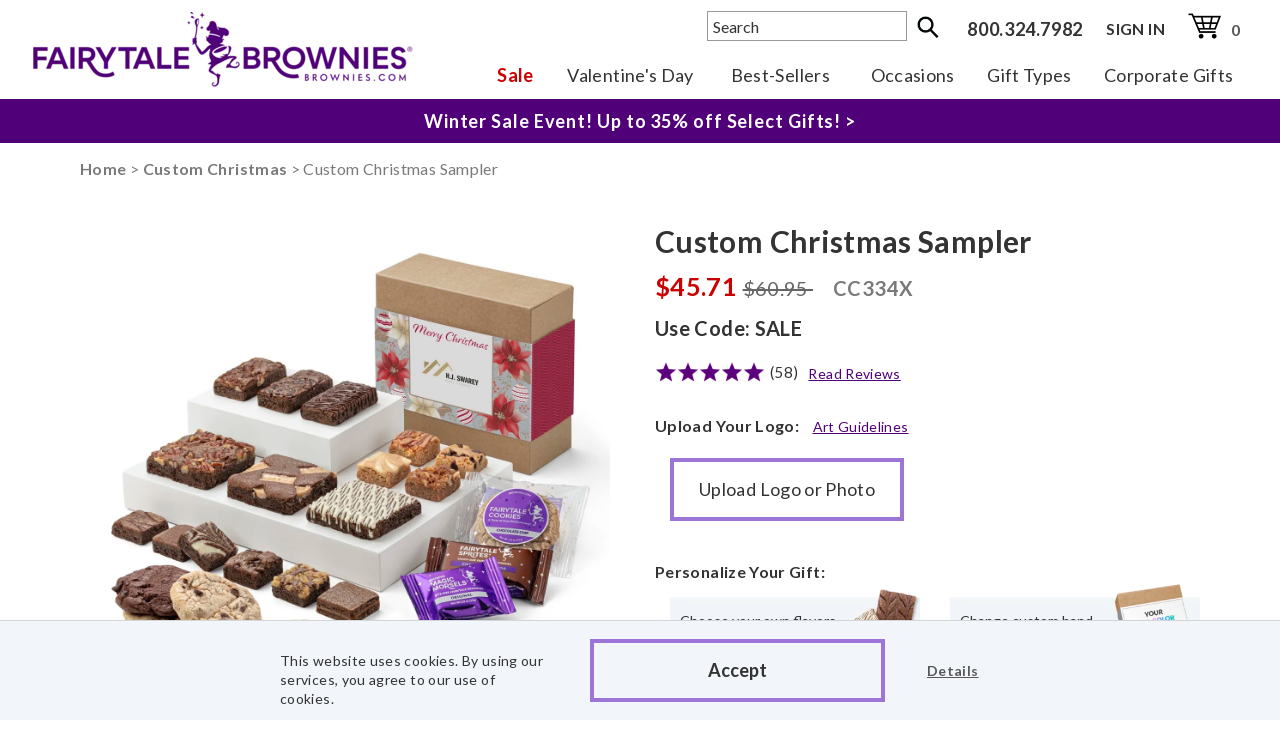

--- FILE ---
content_type: text/html; charset=utf-8
request_url: https://www.brownies.com/product/custom-christmas-sampler
body_size: 190404
content:


<!DOCTYPE HTML>
<html lang="en">




<head>
    

<!-- Bootstrap CSS & Javascript -->
<meta http-equiv="content-type" content="text/html; charset=iso-8859-1">
<meta http-equiv="content-language" content="en-us">
<link rel="shortcut icon" type="image/ico" href="/favicon.ico?v=2" />
<link rel="preload" href="/includes/css/Fonts/aleo-v3-latin-regular.woff" as="font" type="font/woff" crossorigin>
<link rel="preload" href="/includes/css/Fonts/lato-v16-latin-regular.woff" as="font" type="font/woff" crossorigin>


<link rel="canonical" href="https://www.brownies.com/product/custom-christmas-sampler"/>

<meta http-equiv="X-UA-Compatible" content="IE=edge">
<meta name="viewport" content="width=device-width,height=device-height,initial-scale=1">
<meta name="format-detection" content="telephone=no"/>



<link rel="stylesheet" href="/includes/css/main.css?v=507" type="text/css" />



<link href="/includes/css/header.css?v=5385" rel="stylesheet" />
<input type="hidden" name="cannonTest" value="/product/custom-christmas-sampler" />

<style>
body{margin:0}article,aside,details,figcaption,figure,footer,header,hgroup,main,menu,nav,section,summary{display:block}audio,canvas,progress,video{display:inline-block;vertical-align:baseline}audio:not([controls]){display:none;height:0}[hidden],template{display:none}a{background-color:transparent}abbr[title]{border-bottom:1px dotted}b,strong{font-weight:700}dfn{font-style:italic}h1{font-size:2em;margin:.67em 0}mark{background:#ff0;color:#333}small{font-size:80%}sub,sup{font-size:75%;line-height:0;position:relative;vertical-align:baseline}sup{top:-.5em}sub{bottom:-.25em}img{border:0}svg:not(:root){overflow:hidden}figure{margin:1em 40px}hr{-webkit-box-sizing:content-box;-moz-box-sizing:content-box;box-sizing:content-box;height:0}pre{overflow:auto}code,kbd,pre,samp{font-family:monospace,monospace;font-size:1em}button,input,optgroup,select,textarea{color:inherit;font:inherit;margin:0}button{overflow:visible}button,select{text-transform:none}button,html input[type=button],input[type=reset],input[type=submit]{-webkit-appearance:button;cursor:pointer}button[disabled],html input[disabled]{cursor:default}button::-moz-focus-inner,input::-moz-focus-inner{border:0;padding:0}input{line-height:normal}input[type=checkbox],input[type=radio]{-webkit-box-sizing:border-box;-moz-box-sizing:border-box;box-sizing:border-box;padding:0}input[type=number]::-webkit-inner-spin-button,input[type=number]::-webkit-outer-spin-button{height:auto}input[type=search]{-webkit-appearance:textfield;-webkit-box-sizing:content-box;-moz-box-sizing:content-box;box-sizing:content-box}input[type=search]::-webkit-search-cancel-button,input[type=search]::-webkit-search-decoration{-webkit-appearance:none}fieldset{border:1px solid silver;margin:0 2px;padding:.35em .625em .75em}legend{border:0;padding:0}textarea{overflow:auto}optgroup{font-weight:700}table{border-collapse:collapse;border-spacing:0}td,th{padding:0;padding:5px}*{-webkit-box-sizing:border-box;-moz-box-sizing:border-box;box-sizing:border-box}:after,:before{-webkit-box-sizing:border-box;-moz-box-sizing:border-box;box-sizing:border-box}.text-center{text-align:center}button,input,select,textarea{font-family:inherit;font-size:inherit;line-height:inherit}figure{margin:0}img{vertical-align:middle}.carousel-inner>.item>a>img,.carousel-inner>.item>img,.img-responsive{display:block;max-width:100%;height:auto}.img-rounded{border-radius:6px}.img-thumbnail{padding:4px;line-height:1.42857143;background-color:#fff;border:1px solid #ddd;border-radius:4px;-webkit-transition:all .2s ease-in-out;-o-transition:all .2s ease-in-out;transition:all .2s ease-in-out;display:inline-block;max-width:100%;height:auto}.img-circle{border-radius:50%}hr{margin-top:20px;margin-bottom:20px;border:0;border-top:1px solid #eee}.sr-only{position:absolute;width:1px;height:1px;margin:-1px;padding:0;overflow:hidden;clip:rect(0,0,0,0);border:0}.sr-only-focusable:active,.sr-only-focusable:focus{position:static;width:auto;height:auto;margin:0;overflow:visible;clip:auto}[role=button]{cursor:pointer}code,kbd,pre,samp{font-family:Menlo,Monaco,Consolas,"Courier New",monospace}code{padding:2px 4px;font-size:90%;color:#c7254e;background-color:#f9f2f4;border-radius:4px}kbd{padding:2px 4px;font-size:90%;color:#fff;background-color:#333;border-radius:3px;-webkit-box-shadow:inset 0 -1px 0 rgba(0,0,0,.25);box-shadow:inset 0 -1px 0 rgba(0,0,0,.25)}kbd kbd{padding:0;font-size:100%;font-weight:700;-webkit-box-shadow:none;box-shadow:none}pre{display:block;padding:9.5px;margin:0 0 10px;font-size:13px;line-height:1.42857143;word-break:break-all;word-wrap:break-word;color:#333;background-color:#f5f5f5;border:1px solid #ccc;border-radius:4px}pre code{padding:0;font-size:inherit;color:inherit;white-space:pre-wrap;background-color:transparent;border-radius:0}.pre-scrollable{max-height:340px;overflow-y:scroll}.container{margin-right:auto;margin-left:auto;padding-left:15px;padding-right:15px}.cont1150{margin-right:auto;margin-left:auto;padding-left:15px;padding-right:15px}.navbar-toggle{position:relative;float:left;padding:0 0 0 10px;background-color:transparent;background-image:none;border:1px solid transparent}.navbar-toggle .icon-bar{display:block;width:22px;height:3px;border-radius:1px;margin:5px 0;background-color:#500078}@media (max-width:760px){.container{width:100%}.cont1150{width:100%}}@media (min-width:768px){.container{width:750px}.cont1150{max-width:800px}}@media (min-width:992px){.container{width:960px}.cont1150{max-width:960px}}@media (min-width:1200px){.container{width:1000px}.cont1150{max-width:1150px}}.container-fluid{margin-right:auto;margin-left:auto;padding-left:15px;padding-right:15px}.row{margin-left:-15px;margin-right:-15px}.col-lg-1,.col-lg-10,.col-lg-11,.col-lg-12,.col-lg-2,.col-lg-3,.col-lg-4,.col-lg-5,.col-lg-6,.col-lg-7,.col-lg-8,.col-lg-9,.col-md-1,.col-md-10,.col-md-11,.col-md-12,.col-md-2,.col-md-3,.col-md-4,.col-md-5,.col-md-6,.col-md-7,.col-md-8,.col-md-9,.col-sm-1,.col-sm-10,.col-sm-11,.col-sm-12,.col-sm-2,.col-sm-3,.col-sm-4,.col-sm-5,.col-sm-6,.col-sm-7,.col-sm-8,.col-sm-9,.col-xs-1,.col-xs-10,.col-xs-11,.col-xs-12,.col-xs-2,.col-xs-3,.col-xs-4,.col-xs-5,.col-xs-6,.col-xs-7,.col-xs-8,.col-xs-9{position:relative;min-height:1px;padding-left:15px;padding-right:15px}.col-xs-1,.col-xs-10,.col-xs-11,.col-xs-12,.col-xs-2,.col-xs-3,.col-xs-4,.col-xs-5,.col-xs-6,.col-xs-7,.col-xs-8,.col-xs-9{float:left}.col-xs-12{width:100%}.col-xs-11{width:91.66666667%}.col-xs-10{width:83.33333333%}.col-xs-9{width:75%}.col-xs-8{width:66.66666667%}.col-xs-7{width:58.33333333%}.col-xs-6{width:50%}.col-xs-5{width:41.66666667%}.col-xs-4{width:33.33333333%}.col-xs-3{width:25%}.col-xs-2{width:16.66666667%}.col-xs-1{width:8.33333333%}.col-xs-pull-12{right:100%}.col-xs-pull-11{right:91.66666667%}.col-xs-pull-10{right:83.33333333%}.col-xs-pull-9{right:75%}.col-xs-pull-8{right:66.66666667%}.col-xs-pull-7{right:58.33333333%}.col-xs-pull-6{right:50%}.col-xs-pull-5{right:41.66666667%}.col-xs-pull-4{right:33.33333333%}.col-xs-pull-3{right:25%}.col-xs-pull-2{right:16.66666667%}.col-xs-pull-1{right:8.33333333%}.col-xs-pull-0{right:auto}.col-xs-push-12{left:100%}.col-xs-push-11{left:91.66666667%}.col-xs-push-10{left:83.33333333%}.col-xs-push-9{left:75%}.col-xs-push-8{left:66.66666667%}.col-xs-push-7{left:58.33333333%}.col-xs-push-6{left:50%}.col-xs-push-5{left:41.66666667%}.col-xs-push-4{left:33.33333333%}.col-xs-push-3{left:25%}.col-xs-push-2{left:16.66666667%}.col-xs-push-1{left:8.33333333%}.col-xs-push-0{left:auto}.col-xs-offset-12{margin-left:100%}.col-xs-offset-11{margin-left:91.66666667%}.col-xs-offset-10{margin-left:83.33333333%}.col-xs-offset-9{margin-left:75%}.col-xs-offset-8{margin-left:66.66666667%}.col-xs-offset-7{margin-left:58.33333333%}.col-xs-offset-6{margin-left:50%}.col-xs-offset-5{margin-left:41.66666667%}.col-xs-offset-4{margin-left:33.33333333%}.col-xs-offset-3{margin-left:25%}.col-xs-offset-2{margin-left:16.66666667%}.col-xs-offset-1{margin-left:8.33333333%}.col-xs-offset-0{margin-left:0}@media (min-width:768px){.col-sm-1,.col-sm-10,.col-sm-11,.col-sm-12,.col-sm-2,.col-sm-3,.col-sm-4,.col-sm-5,.col-sm-6,.col-sm-7,.col-sm-8,.col-sm-9{float:left}.col-sm-12{width:100%}.col-sm-11{width:91.66666667%}.col-sm-10{width:83.33333333%}.col-sm-9{width:75%}.col-sm-8{width:66.66666667%}.col-sm-7{width:58.33333333%}.col-sm-6{width:50%}.col-sm-5{width:41.66666667%}.col-sm-4{width:33.33333333%}.col-sm-3{width:25%}.col-sm-2{width:16.66666667%}.col-sm-1{width:8.33333333%}.col-sm-pull-12{right:100%}.col-sm-pull-11{right:91.66666667%}.col-sm-pull-10{right:83.33333333%}.col-sm-pull-9{right:75%}.col-sm-pull-8{right:66.66666667%}.col-sm-pull-7{right:58.33333333%}.col-sm-pull-6{right:50%}.col-sm-pull-5{right:41.66666667%}.col-sm-pull-4{right:33.33333333%}.col-sm-pull-3{right:25%}.col-sm-pull-2{right:16.66666667%}.col-sm-pull-1{right:8.33333333%}.col-sm-pull-0{right:auto}.col-sm-push-12{left:100%}.col-sm-push-11{left:91.66666667%}.col-sm-push-10{left:83.33333333%}.col-sm-push-9{left:75%}.col-sm-push-8{left:66.66666667%}.col-sm-push-7{left:58.33333333%}.col-sm-push-6{left:50%}.col-sm-push-5{left:41.66666667%}.col-sm-push-4{left:33.33333333%}.col-sm-push-3{left:25%}.col-sm-push-2{left:16.66666667%}.col-sm-push-1{left:8.33333333%}.col-sm-push-0{left:auto}.col-sm-offset-12{margin-left:100%}.col-sm-offset-11{margin-left:91.66666667%}.col-sm-offset-10{margin-left:83.33333333%}.col-sm-offset-9{margin-left:75%}.col-sm-offset-8{margin-left:66.66666667%}.col-sm-offset-7{margin-left:58.33333333%}.col-sm-offset-6{margin-left:50%}.col-sm-offset-5{margin-left:41.66666667%}.col-sm-offset-4{margin-left:33.33333333%}.col-sm-offset-3{margin-left:25%}.col-sm-offset-2{margin-left:16.66666667%}.col-sm-offset-1{margin-left:8.33333333%}.col-sm-offset-0{margin-left:0}}@media (min-width:992px){.col-md-1,.col-md-10,.col-md-11,.col-md-12,.col-md-2,.col-md-3,.col-md-4,.col-md-5,.col-md-6,.col-md-7,.col-md-8,.col-md-9{float:left}.col-md-12{width:100%}.col-md-11{width:91.66666667%}.col-md-10{width:83.33333333%}.col-md-9{width:75%}.col-md-8{width:66.66666667%}.col-md-7{width:58.33333333%}.col-md-6{width:50%}.col-md-5{width:41.66666667%}.col-md-4{width:33.33333333%}.col-md-3{width:25%}.col-md-2{width:16.66666667%}.col-md-1{width:8.33333333%}.col-md-pull-12{right:100%}.col-md-pull-11{right:91.66666667%}.col-md-pull-10{right:83.33333333%}.col-md-pull-9{right:75%}.col-md-pull-8{right:66.66666667%}.col-md-pull-7{right:58.33333333%}.col-md-pull-6{right:50%}.col-md-pull-5{right:41.66666667%}.col-md-pull-4{right:33.33333333%}.col-md-pull-3{right:25%}.col-md-pull-2{right:16.66666667%}.col-md-pull-1{right:8.33333333%}.col-md-pull-0{right:auto}.col-md-push-12{left:100%}.col-md-push-11{left:91.66666667%}.col-md-push-10{left:83.33333333%}.col-md-push-9{left:75%}.col-md-push-8{left:66.66666667%}.col-md-push-7{left:58.33333333%}.col-md-push-6{left:50%}.col-md-push-5{left:41.66666667%}.col-md-push-4{left:33.33333333%}.col-md-push-3{left:25%}.col-md-push-2{left:16.66666667%}.col-md-push-1{left:8.33333333%}.col-md-push-0{left:auto}.col-md-offset-12{margin-left:100%}.col-md-offset-11{margin-left:91.66666667%}.col-md-offset-10{margin-left:83.33333333%}.col-md-offset-9{margin-left:75%}.col-md-offset-8{margin-left:66.66666667%}.col-md-offset-7{margin-left:58.33333333%}.col-md-offset-6{margin-left:50%}.col-md-offset-5{margin-left:41.66666667%}.col-md-offset-4{margin-left:33.33333333%}.col-md-offset-3{margin-left:25%}.col-md-offset-2{margin-left:16.66666667%}.col-md-offset-1{margin-left:8.33333333%}.col-md-offset-0{margin-left:0}}@media (min-width:1200px){.col-lg-1,.col-lg-10,.col-lg-11,.col-lg-12,.col-lg-2,.col-lg-3,.col-lg-4,.col-lg-5,.col-lg-6,.col-lg-7,.col-lg-8,.col-lg-9{float:left}.col-lg-12{width:100%}.col-lg-11{width:91.66666667%}.col-lg-10{width:83.33333333%}.col-lg-9{width:75%}.col-lg-8{width:66.66666667%}.col-lg-7{width:58.33333333%}.col-lg-6{width:50%}.col-lg-5{width:41.66666667%}.col-lg-4{width:33.33333333%}.col-lg-3{width:25%}.col-lg-2{width:16.66666667%}.col-lg-1{width:8.33333333%}.col-lg-pull-12{right:100%}.col-lg-pull-11{right:91.66666667%}.col-lg-pull-10{right:83.33333333%}.col-lg-pull-9{right:75%}.col-lg-pull-8{right:66.66666667%}.col-lg-pull-7{right:58.33333333%}.col-lg-pull-6{right:50%}.col-lg-pull-5{right:41.66666667%}.col-lg-pull-4{right:33.33333333%}.col-lg-pull-3{right:25%}.col-lg-pull-2{right:16.66666667%}.col-lg-pull-1{right:8.33333333%}.col-lg-pull-0{right:auto}.col-lg-push-12{left:100%}.col-lg-push-11{left:91.66666667%}.col-lg-push-10{left:83.33333333%}.col-lg-push-9{left:75%}.col-lg-push-8{left:66.66666667%}.col-lg-push-7{left:58.33333333%}.col-lg-push-6{left:50%}.col-lg-push-5{left:41.66666667%}.col-lg-push-4{left:33.33333333%}.col-lg-push-3{left:25%}.col-lg-push-2{left:16.66666667%}.col-lg-push-1{left:8.33333333%}.col-lg-push-0{left:auto}.col-lg-offset-12{margin-left:100%}.col-lg-offset-11{margin-left:91.66666667%}.col-lg-offset-10{margin-left:83.33333333%}.col-lg-offset-9{margin-left:75%}.col-lg-offset-8{margin-left:66.66666667%}.col-lg-offset-7{margin-left:58.33333333%}.col-lg-offset-6{margin-left:50%}.col-lg-offset-5{margin-left:41.66666667%}.col-lg-offset-4{margin-left:33.33333333%}.col-lg-offset-3{margin-left:25%}.col-lg-offset-2{margin-left:16.66666667%}.col-lg-offset-1{margin-left:8.33333333%}.col-lg-offset-0{margin-left:0}}.fade{opacity:0;-webkit-transition:opacity .15s linear;-o-transition:opacity .15s linear;transition:opacity .15s linear}.fade.in{opacity:1}.collapse{display:none}.collapse.in{display:block}tr.collapse.in{display:table-row}tbody.collapse.in{display:table-row-group}.collapsing{position:relative;height:0;overflow:hidden;-webkit-transition-property:height,visibility;-o-transition-property:height,visibility;transition-property:height,visibility;-webkit-transition-duration:.35s;-o-transition-duration:.35s;transition-duration:.35s;-webkit-transition-timing-function:ease;-o-transition-timing-function:ease;transition-timing-function:ease}.caret{display:inline-block;width:0;height:0;margin-left:2px;vertical-align:middle;border-top:4px dashed;border-right:4px solid transparent;border-left:4px solid transparent}.dropdown,.dropup{position:relative}.dropdown-toggle:focus{outline:0}.dropdown-menu{position:absolute;top:100%;left:0;z-index:1000;display:none;float:left;min-width:160px;padding:5px 0;margin:2px 0 0;list-style:none;font-size:14px;text-align:left;background-color:#fff;border:1px solid #ccc;border:1px solid rgba(0,0,0,.15);border-radius:4px;-webkit-box-shadow:0 6px 12px rgba(0,0,0,.175);box-shadow:0 6px 12px rgba(0,0,0,.175);-webkit-background-clip:padding-box;background-clip:padding-box}.dropdown-menu.pull-right{right:0;left:auto}.dropdown-menu .divider{height:1px;margin:9px 0;overflow:hidden;background-color:#e5e5e5}.dropdown-menu>li>a{display:block;padding:3px 20px;clear:both;font-weight:400;line-height:1.42857143;color:#333;white-space:nowrap}.dropdown-menu>li>a:focus,.dropdown-menu>li>a:hover{text-decoration:none;color:#262626;background-color:#f5f5f5}.dropdown-menu>.active>a,.dropdown-menu>.active>a:focus,.dropdown-menu>.active>a:hover{color:#fff;text-decoration:none;outline:0}.dropdown-menu>.disabled>a,.dropdown-menu>.disabled>a:focus,.dropdown-menu>.disabled>a:hover{color:#777}.dropdown-menu>.disabled>a:focus,.dropdown-menu>.disabled>a:hover{text-decoration:none;background-color:transparent;background-image:none;cursor:not-allowed}.open>.dropdown-menu{display:block}.open>a{outline:0}.dropdown-menu-right{left:auto;right:0}.dropdown-menu-left{left:0;right:auto}.dropdown-header{display:block;padding:3px 20px;font-size:12px;line-height:1.42857143;color:#777;white-space:nowrap}.dropdown-backdrop{position:fixed;left:0;right:0;bottom:0;top:0;z-index:990}.pull-right>.dropdown-menu{right:0;left:auto}.dropup .caret,.navbar-fixed-bottom .dropdown .caret{border-top:0;border-bottom:4px dashed;content:""}.dropup .dropdown-menu,.navbar-fixed-bottom .dropdown .dropdown-menu{top:auto;bottom:100%;margin-bottom:2px}@media (min-width:768px){.navbar-right .dropdown-menu{left:auto;right:0}.navbar-right .dropdown-menu-left{left:0;right:auto}}.embed-responsive{position:relative;display:block;height:0;padding:0;overflow:hidden}.embed-responsive .embed-responsive-item,.embed-responsive embed,.embed-responsive iframe,.embed-responsive object,.embed-responsive video{position:absolute;top:0;left:0;bottom:0;height:100%;width:100%;border:0}.embed-responsive-16by9{padding-bottom:56.25%}.embed-responsive-4by3{padding-bottom:75%}.modal-open{overflow:hidden}.modal{display:none;overflow:hidden;position:fixed;top:0;right:0;bottom:0;left:0;z-index:1050;-webkit-overflow-scrolling:touch;outline:0}.modal.fade .modal-dialog{-webkit-transform:translate(0,-25%);-ms-transform:translate(0,-25%);-o-transform:translate(0,-25%);transform:translate(0,-25%);-webkit-transition:-webkit-transform .3s ease-out;-o-transition:-o-transform .3s ease-out;transition:transform .3s ease-out}.modal.in .modal-dialog{-webkit-transform:translate(0,0);-ms-transform:translate(0,0);-o-transform:translate(0,0);transform:translate(0,0)}.modal-open .modal{overflow-x:hidden;overflow-y:auto}.modal-dialog{position:relative;width:auto;margin:10px}.modal-content{position:relative;background-color:#fff;border:1px solid #999;border:1px solid rgba(0,0,0,.2);border-radius:6px;-webkit-box-shadow:0 3px 9px rgba(0,0,0,.5);box-shadow:0 3px 9px rgba(0,0,0,.5);-webkit-background-clip:padding-box;background-clip:padding-box;outline:0}.modal-backdrop{position:fixed;top:0;right:0;bottom:0;left:0;z-index:1040;background-color:#333}.modal-backdrop.fade{opacity:0}.modal-backdrop.in{opacity:.5}.modal-header{padding:15px;border-bottom:1px solid #e5e5e5}.modal-header .close{margin-top:-2px}.modal-title{margin:0;line-height:1.42857143}.modal-body{position:relative;padding:15px}.modal-footer{padding:15px;text-align:right;border-top:1px solid #e5e5e5}.modal-footer .btn+.btn{margin-left:5px;margin-bottom:0}.modal-footer .btn-group .btn+.btn{margin-left:-1px}.modal-footer .btn-block+.btn-block{margin-left:0}.modal-scrollbar-measure{position:absolute;top:-9999px;width:50px;height:50px;overflow:scroll}@media (min-width:768px){.modal-dialog{width:600px;margin:30px auto}.modal-content{-webkit-box-shadow:0 5px 15px rgba(0,0,0,.5);box-shadow:0 5px 15px rgba(0,0,0,.5)}.modal-sm{width:300px}}@media (min-width:992px){.modal-lg{width:900px}}.carousel{position:relative}.carousel-inner{position:relative;overflow:hidden;width:100%}.carousel-inner>.item{display:none;position:relative;-webkit-transition:.6s ease-in-out left;-o-transition:.6s ease-in-out left;transition:.6s ease-in-out left}.carousel-inner>.item>a>img,.carousel-inner>.item>img{line-height:1}@media all and (transform-3d),(-webkit-transform-3d){.carousel-inner>.item{-webkit-transition:-webkit-transform .6s ease-in-out;-o-transition:-o-transform .6s ease-in-out;transition:transform .6s ease-in-out;-webkit-backface-visibility:hidden;backface-visibility:hidden;-webkit-perspective:1000px;perspective:1000px}.carousel-inner>.item.active.right,.carousel-inner>.item.next{-webkit-transform:translate3d(100%,0,0);transform:translate3d(100%,0,0);left:0}.carousel-inner>.item.active.left,.carousel-inner>.item.prev{-webkit-transform:translate3d(-100%,0,0);transform:translate3d(-100%,0,0);left:0}.carousel-inner>.item.active,.carousel-inner>.item.next.left,.carousel-inner>.item.prev.right{-webkit-transform:translate3d(0,0,0);transform:translate3d(0,0,0);left:0}}.carousel-inner>.active,.carousel-inner>.next,.carousel-inner>.prev{display:block}.carousel-inner>.active{left:0}.carousel-inner>.next,.carousel-inner>.prev{position:absolute;top:0;width:100%}.carousel-inner>.next{left:100%}.carousel-inner>.prev{left:-100%}.carousel-inner>.next.left,.carousel-inner>.prev.right{left:0}.carousel-inner>.active.left{left:-100%}.carousel-inner>.active.right{left:100%}.carousel-control{position:absolute;top:0;left:0;bottom:0;width:15%;opacity:.5;font-size:20px;color:#fff;text-align:center;text-shadow:0 1px 2px rgba(0,0,0,.6);background-color:rgba(0,0,0,0)}.carousel-control.left{background-image:-webkit-linear-gradient(left,rgba(0,0,0,.5) 0,rgba(0,0,0,.0001) 100%);background-image:-o-linear-gradient(left,rgba(0,0,0,.5) 0,rgba(0,0,0,.0001) 100%);background-image:-webkit-gradient(linear,left top,right top,from(rgba(0,0,0,.5)),to(rgba(0,0,0,.0001)));background-image:linear-gradient(to right,rgba(0,0,0,.5) 0,rgba(0,0,0,.0001) 100%);background-repeat:repeat-x}.carousel-control.right{left:auto;right:0;background-image:-webkit-linear-gradient(left,rgba(0,0,0,.0001) 0,rgba(0,0,0,.5) 100%);background-image:-o-linear-gradient(left,rgba(0,0,0,.0001) 0,rgba(0,0,0,.5) 100%);background-image:-webkit-gradient(linear,left top,right top,from(rgba(0,0,0,.0001)),to(rgba(0,0,0,.5)));background-image:linear-gradient(to right,rgba(0,0,0,.0001) 0,rgba(0,0,0,.5) 100%);background-repeat:repeat-x}.carousel-control:focus,.carousel-control:hover{outline:0;color:#fff;text-decoration:none;opacity:.9}.carousel-control .glyphicon-chevron-left,.carousel-control .glyphicon-chevron-right,.carousel-control .icon-next,.carousel-control .icon-prev{position:absolute;top:50%;margin-top:-10px;z-index:5;display:inline-block}.carousel-control .glyphicon-chevron-left,.carousel-control .icon-prev{left:50%;margin-left:-10px}.carousel-control .glyphicon-chevron-right,.carousel-control .icon-next{right:50%;margin-right:-10px}.carousel-control .icon-next,.carousel-control .icon-prev{width:20px;height:20px;line-height:1;font-family:serif}.carousel-control .icon-prev:before{content:'\2039'}.carousel-control .icon-next:before{content:'\203a'}.carousel-indicators{position:absolute;bottom:10px;left:50%;z-index:15;width:60%;margin-left:-30%;padding-left:0;list-style:none;text-align:center}.table>tbody>tr>td,.table>tbody>tr>th,.table>tfoot>tr>td,.table>tfoot>tr>th,.table>thead>tr>td,.table>thead>tr>th{padding:8px;line-height:1.42857143;vertical-align:top;border-top:1px solid #333;border-right:1px solid #333}.carousel-indicators li{display:inline-block;width:10px;height:10px;margin:1px;text-indent:-999px;border:1px solid #fff;border-radius:10px;cursor:pointer;background-color:rgba(0,0,0,0)}.carousel-indicators .active{margin:0;width:12px;height:12px;background-color:#fff}.carousel-caption{position:absolute;left:15%;right:15%;bottom:20px;z-index:10;padding-top:20px;padding-bottom:20px;color:#fff;text-align:center;text-shadow:0 1px 2px rgba(0,0,0,.6)}.carousel-caption .btn{text-shadow:none}@media screen and (min-width:768px){.carousel-control .glyphicon-chevron-left,.carousel-control .glyphicon-chevron-right,.carousel-control .icon-next,.carousel-control .icon-prev{width:30px;height:30px;margin-top:-10px;font-size:30px}.carousel-control .glyphicon-chevron-left,.carousel-control .icon-prev{margin-left:-10px}.carousel-control .glyphicon-chevron-right,.carousel-control .icon-next{margin-right:-10px}.carousel-caption{left:20%;right:20%;padding-bottom:30px}.carousel-indicators{bottom:20px}}.clearfix:after,.clearfix:before,.cont1150:after,.cont1150:before,.container-fluid:after,.container-fluid:before,.container:after,.container:before,.modal-footer:after,.modal-footer:before,.modal-header:after,.modal-header:before,.row:after,.row:before{content:" ";display:table}.clearfix:after,.cont1150:after,.container-fluid:after,.container:after,.modal-footer:after,.modal-header:after,.row:after{clear:both}.center-block{display:block;margin-left:auto;margin-right:auto}.pull-right{float:right!important}.pull-left{float:left!important}.hide{display:none!important}.show{display:block!important}.invisible{visibility:hidden}.text-hide{font:0/0 a;color:transparent;text-shadow:none;background-color:transparent;border:0}.hidden{display:none!important}.affix{position:fixed}@-ms-viewport{width:device-width}.visible-lg,.visible-md,.visible-sm,.visible-xs{display:none!important}.visible-lg-block,.visible-lg-inline,.visible-lg-inline-block,.visible-md-block,.visible-md-inline,.visible-md-inline-block,.visible-sm-block,.visible-sm-inline,.visible-sm-inline-block,.visible-xs-block,.visible-xs-inline,.visible-xs-inline-block{display:none!important}@media (max-width:767px){.visible-xs{display:block!important}table.visible-xs{display:table!important}tr.visible-xs{display:table-row!important}td.visible-xs,th.visible-xs{display:table-cell!important}}@media (max-width:767px){.visible-xs-block{display:block!important}}@media (max-width:767px){.visible-xs-inline{display:inline!important}}@media (max-width:767px){.visible-xs-inline-block{display:inline-block!important}}@media (min-width:768px) and (max-width:991px){.visible-sm{display:block!important}table.visible-sm{display:table!important}tr.visible-sm{display:table-row!important}td.visible-sm,th.visible-sm{display:table-cell!important}}@media (min-width:768px) and (max-width:991px){.visible-sm-block{display:block!important}}@media (min-width:768px) and (max-width:991px){.visible-sm-inline{display:inline!important}}@media (min-width:768px) and (max-width:991px){.visible-sm-inline-block{display:inline-block!important}}@media (min-width:992px) and (max-width:1199px){.visible-md{display:block!important}table.visible-md{display:table!important}tr.visible-md{display:table-row!important}td.visible-md,th.visible-md{display:table-cell!important}}@media (min-width:992px) and (max-width:1199px){.visible-md-block{display:block!important}}@media (min-width:992px) and (max-width:1199px){.visible-md-inline{display:inline!important}}@media (min-width:992px) and (max-width:1199px){.visible-md-inline-block{display:inline-block!important}}@media (min-width:1200px){.visible-lg{display:block!important}table.visible-lg{display:table!important}tr.visible-lg{display:table-row!important}td.visible-lg,th.visible-lg{display:table-cell!important}}@media (min-width:1200px){.visible-lg-block{display:block!important}}@media (min-width:1200px){.visible-lg-inline{display:inline!important}}@media (min-width:1200px){.visible-lg-inline-block{display:inline-block!important}}@media (max-width:767px){.hidden-xs{display:none!important}}@media (min-width:768px) and (max-width:991px){.hidden-sm{display:none!important}}@media (min-width:992px) and (max-width:1199px){.hidden-md{display:none!important}}@media (min-width:1200px){.hidden-lg{display:none!important}}.visible-print{display:none!important}@media print{.visible-print{display:block!important}table.visible-print{display:table!important}tr.visible-print{display:table-row!important}td.visible-print,th.visible-print{display:table-cell!important}}.visible-print-block{display:none!important}@media print{.visible-print-block{display:block!important}}.visible-print-inline{display:none!important}@media print{.visible-print-inline{display:inline!important}}.visible-print-inline-block{display:none!important}@media print{.visible-print-inline-block{display:inline-block!important}}@media print{.hidden-print{display:none!important}}
.ui-widget-overlay { position: absolute; top: 0; left: 0; width: 100%; height: 100%; }
.ui-autocomplete { position: absolute; cursor: default; }	
* html .ui-autocomplete { width:1px; } 
.ui-menu { list-style:none; padding: 2px; margin: 0; display:block; float: left;}
.ui-menu .ui-menu { margin-top: -3px; }
.ui-menu .ui-menu-item { margin:0; padding: 0; zoom: 1; float: left; clear: left; width: 100%;}
.ui-menu .ui-menu-item a { text-decoration:none; display:block; padding:.2em .4em; line-height:1.5; zoom:1;text-align: left;font-size: 18px;}
.ui-menu .ui-menu-item a:hover { cursor: pointer; }
.ui-menu .ui-menu-item a.ui-state-hover,
.ui-menu .ui-menu-item a.ui-state-active { font-weight: normal; margin: -1px;}
.ui-widget { font-family: source-sans-pro, Arial, sans-serif; font-size: 1.1em/*{fsDefault}*/; }
.ui-widget .ui-widget { font-size: 1em; }
.ui-widget input, .ui-widget select, .ui-widget textarea, .ui-widget button { font-family: source-sans-pro, Arial, sans-serif; font-size: 1em; }
.ui-widget-content { border: 1px solid #aaaaaa/*{borderColorContent}*/; background: #ffffff/*{bgColorContent} url(images/ui-bg_flat_75_ffffff_40x100.png) {bgImgUrlContent}*/ 50%/*{bgContentXPos}*/ 50%/*{bgContentYPos}*/ repeat-x/*{bgContentRepeat}*/; color: #222222/*{fcContent}*/; }
.ui-widget-content a { color: #222222/*{fcContent}*/; }
.ui-widget-header { border: 1px solid #aaaaaa/*{borderColorHeader}*/; background: #cccccc/*{bgColorHeader}*/ url(images/ui-bg_highlight-soft_75_cccccc_1x100.png)/*{bgImgUrlHeader}*/ 50%/*{bgHeaderXPos}*/ 50%/*{bgHeaderYPos}*/ repeat-x/*{bgHeaderRepeat}*/; color: #222222/*{fcHeader}*/; font-weight: bold; }
.ui-widget-header a { color: #222222/*{fcHeader}*/; }
.ui-state-default, .ui-widget-content .ui-state-default, .ui-widget-header .ui-state-default { border: 1px solid #d3d3d3/*{borderColorDefault}*/; background: #e6e6e6/*{bgColorDefault}*/ url(images/ui-bg_glass_75_e6e6e6_1x400.png)/*{bgImgUrlDefault}*/ 50%/*{bgDefaultXPos}*/ 50%/*{bgDefaultYPos}*/ repeat-x/*{bgDefaultRepeat}*/; font-weight: normal/*{fwDefault}*/; color: #555555/*{fcDefault}*/; }
.ui-state-default a, .ui-state-default a:link, .ui-state-default a:visited { color: #555555/*{fcDefault}*/; text-decoration: none; }
.ui-state-hover, .ui-widget-content .ui-state-hover, .ui-widget-header .ui-state-hover, .ui-state-focus, .ui-widget-content .ui-state-focus, .ui-widget-header .ui-state-focus { border: 1px solid #999999/*{borderColorHover}*/; background: #dadada/*{bgColorHover}*/ url(images/ui-bg_glass_75_dadada_1x400.png)/*{bgImgUrlHover}*/ 50%/*{bgHoverXPos}*/ 50%/*{bgHoverYPos}*/ repeat-x/*{bgHoverRepeat}*/; font-weight: normal/*{fwDefault}*/; color: #212121/*{fcHover}*/; }
.ui-state-hover a, .ui-state-hover a:hover { color: #212121/*{fcHover}*/; text-decoration: none; }
.ui-state-active, .ui-widget-content .ui-state-active, .ui-widget-header .ui-state-active { border: 1px solid #aaaaaa/*{borderColorActive}*/; background: #ffffff/*{bgColorActive}*/ url(images/ui-bg_glass_65_ffffff_1x400.png)/*{bgImgUrlActive}*/ 50%/*{bgActiveXPos}*/ 50%/*{bgActiveYPos}*/ repeat-x/*{bgActiveRepeat}*/; font-weight: normal/*{fwDefault}*/; color: #212121/*{fcActive}*/; }
.ui-state-active a, .ui-state-active a:link, .ui-state-active a:visited { color: #212121/*{fcActive}*/; text-decoration: none; }
.ui-widget :active { outline: none; }
</style>





<script>
    /*! jQuery v3.5.1 | (c) JS Foundation and other contributors | jquery.org/license */
    !function (e, t) { "use strict"; "object" == typeof module && "object" == typeof module.exports ? module.exports = e.document ? t(e, !0) : function (e) { if (!e.document) throw new Error("jQuery requires a window with a document"); return t(e) } : t(e) }("undefined" != typeof window ? window : this, function (C, e) { "use strict"; var t = [], r = Object.getPrototypeOf, s = t.slice, g = t.flat ? function (e) { return t.flat.call(e) } : function (e) { return t.concat.apply([], e) }, u = t.push, i = t.indexOf, n = {}, o = n.toString, v = n.hasOwnProperty, a = v.toString, l = a.call(Object), y = {}, m = function (e) { return "function" == typeof e && "number" != typeof e.nodeType }, x = function (e) { return null != e && e === e.window }, E = C.document, c = { type: !0, src: !0, nonce: !0, noModule: !0 }; function b(e, t, n) { var r, i, o = (n = n || E).createElement("script"); if (o.text = e, t) for (r in c) (i = t[r] || t.getAttribute && t.getAttribute(r)) && o.setAttribute(r, i); n.head.appendChild(o).parentNode.removeChild(o) } function w(e) { return null == e ? e + "" : "object" == typeof e || "function" == typeof e ? n[o.call(e)] || "object" : typeof e } var f = "3.5.1", S = function (e, t) { return new S.fn.init(e, t) }; function p(e) { var t = !!e && "length" in e && e.length, n = w(e); return !m(e) && !x(e) && ("array" === n || 0 === t || "number" == typeof t && 0 < t && t - 1 in e) } S.fn = S.prototype = { jquery: f, constructor: S, length: 0, toArray: function () { return s.call(this) }, get: function (e) { return null == e ? s.call(this) : e < 0 ? this[e + this.length] : this[e] }, pushStack: function (e) { var t = S.merge(this.constructor(), e); return t.prevObject = this, t }, each: function (e) { return S.each(this, e) }, map: function (n) { return this.pushStack(S.map(this, function (e, t) { return n.call(e, t, e) })) }, slice: function () { return this.pushStack(s.apply(this, arguments)) }, first: function () { return this.eq(0) }, last: function () { return this.eq(-1) }, even: function () { return this.pushStack(S.grep(this, function (e, t) { return (t + 1) % 2 })) }, odd: function () { return this.pushStack(S.grep(this, function (e, t) { return t % 2 })) }, eq: function (e) { var t = this.length, n = +e + (e < 0 ? t : 0); return this.pushStack(0 <= n && n < t ? [this[n]] : []) }, end: function () { return this.prevObject || this.constructor() }, push: u, sort: t.sort, splice: t.splice }, S.extend = S.fn.extend = function () { var e, t, n, r, i, o, a = arguments[0] || {}, s = 1, u = arguments.length, l = !1; for ("boolean" == typeof a && (l = a, a = arguments[s] || {}, s++), "object" == typeof a || m(a) || (a = {}), s === u && (a = this, s--); s < u; s++)if (null != (e = arguments[s])) for (t in e) r = e[t], "__proto__" !== t && a !== r && (l && r && (S.isPlainObject(r) || (i = Array.isArray(r))) ? (n = a[t], o = i && !Array.isArray(n) ? [] : i || S.isPlainObject(n) ? n : {}, i = !1, a[t] = S.extend(l, o, r)) : void 0 !== r && (a[t] = r)); return a }, S.extend({ expando: "jQuery" + (f + Math.random()).replace(/\D/g, ""), isReady: !0, error: function (e) { throw new Error(e) }, noop: function () { }, isPlainObject: function (e) { var t, n; return !(!e || "[object Object]" !== o.call(e)) && (!(t = r(e)) || "function" == typeof (n = v.call(t, "constructor") && t.constructor) && a.call(n) === l) }, isEmptyObject: function (e) { var t; for (t in e) return !1; return !0 }, globalEval: function (e, t, n) { b(e, { nonce: t && t.nonce }, n) }, each: function (e, t) { var n, r = 0; if (p(e)) { for (n = e.length; r < n; r++)if (!1 === t.call(e[r], r, e[r])) break } else for (r in e) if (!1 === t.call(e[r], r, e[r])) break; return e }, makeArray: function (e, t) { var n = t || []; return null != e && (p(Object(e)) ? S.merge(n, "string" == typeof e ? [e] : e) : u.call(n, e)), n }, inArray: function (e, t, n) { return null == t ? -1 : i.call(t, e, n) }, merge: function (e, t) { for (var n = +t.length, r = 0, i = e.length; r < n; r++)e[i++] = t[r]; return e.length = i, e }, grep: function (e, t, n) { for (var r = [], i = 0, o = e.length, a = !n; i < o; i++)!t(e[i], i) !== a && r.push(e[i]); return r }, map: function (e, t, n) { var r, i, o = 0, a = []; if (p(e)) for (r = e.length; o < r; o++)null != (i = t(e[o], o, n)) && a.push(i); else for (o in e) null != (i = t(e[o], o, n)) && a.push(i); return g(a) }, guid: 1, support: y }), "function" == typeof Symbol && (S.fn[Symbol.iterator] = t[Symbol.iterator]), S.each("Boolean Number String Function Array Date RegExp Object Error Symbol".split(" "), function (e, t) { n["[object " + t + "]"] = t.toLowerCase() }); var d = function (n) { var e, d, b, o, i, h, f, g, w, u, l, T, C, a, E, v, s, c, y, S = "sizzle" + 1 * new Date, p = n.document, k = 0, r = 0, m = ue(), x = ue(), A = ue(), N = ue(), D = function (e, t) { return e === t && (l = !0), 0 }, j = {}.hasOwnProperty, t = [], q = t.pop, L = t.push, H = t.push, O = t.slice, P = function (e, t) { for (var n = 0, r = e.length; n < r; n++)if (e[n] === t) return n; return -1 }, R = "checked|selected|async|autofocus|autoplay|controls|defer|disabled|hidden|ismap|loop|multiple|open|readonly|required|scoped", M = "[\\x20\\t\\r\\n\\f]", I = "(?:\\\\[\\da-fA-F]{1,6}" + M + "?|\\\\[^\\r\\n\\f]|[\\w-]|[^\0-\\x7f])+", W = "\\[" + M + "*(" + I + ")(?:" + M + "*([*^$|!~]?=)" + M + "*(?:'((?:\\\\.|[^\\\\'])*)'|\"((?:\\\\.|[^\\\\\"])*)\"|(" + I + "))|)" + M + "*\\]", F = ":(" + I + ")(?:\\((('((?:\\\\.|[^\\\\'])*)'|\"((?:\\\\.|[^\\\\\"])*)\")|((?:\\\\.|[^\\\\()[\\]]|" + W + ")*)|.*)\\)|)", B = new RegExp(M + "+", "g"), $ = new RegExp("^" + M + "+|((?:^|[^\\\\])(?:\\\\.)*)" + M + "+$", "g"), _ = new RegExp("^" + M + "*," + M + "*"), z = new RegExp("^" + M + "*([>+~]|" + M + ")" + M + "*"), U = new RegExp(M + "|>"), X = new RegExp(F), V = new RegExp("^" + I + "$"), G = { ID: new RegExp("^#(" + I + ")"), CLASS: new RegExp("^\\.(" + I + ")"), TAG: new RegExp("^(" + I + "|[*])"), ATTR: new RegExp("^" + W), PSEUDO: new RegExp("^" + F), CHILD: new RegExp("^:(only|first|last|nth|nth-last)-(child|of-type)(?:\\(" + M + "*(even|odd|(([+-]|)(\\d*)n|)" + M + "*(?:([+-]|)" + M + "*(\\d+)|))" + M + "*\\)|)", "i"), bool: new RegExp("^(?:" + R + ")$", "i"), needsContext: new RegExp("^" + M + "*[>+~]|:(even|odd|eq|gt|lt|nth|first|last)(?:\\(" + M + "*((?:-\\d)?\\d*)" + M + "*\\)|)(?=[^-]|$)", "i") }, Y = /HTML$/i, Q = /^(?:input|select|textarea|button)$/i, J = /^h\d$/i, K = /^[^{]+\{\s*\[native \w/, Z = /^(?:#([\w-]+)|(\w+)|\.([\w-]+))$/, ee = /[+~]/, te = new RegExp("\\\\[\\da-fA-F]{1,6}" + M + "?|\\\\([^\\r\\n\\f])", "g"), ne = function (e, t) { var n = "0x" + e.slice(1) - 65536; return t || (n < 0 ? String.fromCharCode(n + 65536) : String.fromCharCode(n >> 10 | 55296, 1023 & n | 56320)) }, re = /([\0-\x1f\x7f]|^-?\d)|^-$|[^\0-\x1f\x7f-\uFFFF\w-]/g, ie = function (e, t) { return t ? "\0" === e ? "\ufffd" : e.slice(0, -1) + "\\" + e.charCodeAt(e.length - 1).toString(16) + " " : "\\" + e }, oe = function () { T() }, ae = be(function (e) { return !0 === e.disabled && "fieldset" === e.nodeName.toLowerCase() }, { dir: "parentNode", next: "legend" }); try { H.apply(t = O.call(p.childNodes), p.childNodes), t[p.childNodes.length].nodeType } catch (e) { H = { apply: t.length ? function (e, t) { L.apply(e, O.call(t)) } : function (e, t) { var n = e.length, r = 0; while (e[n++] = t[r++]); e.length = n - 1 } } } function se(t, e, n, r) { var i, o, a, s, u, l, c, f = e && e.ownerDocument, p = e ? e.nodeType : 9; if (n = n || [], "string" != typeof t || !t || 1 !== p && 9 !== p && 11 !== p) return n; if (!r && (T(e), e = e || C, E)) { if (11 !== p && (u = Z.exec(t))) if (i = u[1]) { if (9 === p) { if (!(a = e.getElementById(i))) return n; if (a.id === i) return n.push(a), n } else if (f && (a = f.getElementById(i)) && y(e, a) && a.id === i) return n.push(a), n } else { if (u[2]) return H.apply(n, e.getElementsByTagName(t)), n; if ((i = u[3]) && d.getElementsByClassName && e.getElementsByClassName) return H.apply(n, e.getElementsByClassName(i)), n } if (d.qsa && !N[t + " "] && (!v || !v.test(t)) && (1 !== p || "object" !== e.nodeName.toLowerCase())) { if (c = t, f = e, 1 === p && (U.test(t) || z.test(t))) { (f = ee.test(t) && ye(e.parentNode) || e) === e && d.scope || ((s = e.getAttribute("id")) ? s = s.replace(re, ie) : e.setAttribute("id", s = S)), o = (l = h(t)).length; while (o--) l[o] = (s ? "#" + s : ":scope") + " " + xe(l[o]); c = l.join(",") } try { return H.apply(n, f.querySelectorAll(c)), n } catch (e) { N(t, !0) } finally { s === S && e.removeAttribute("id") } } } return g(t.replace($, "$1"), e, n, r) } function ue() { var r = []; return function e(t, n) { return r.push(t + " ") > b.cacheLength && delete e[r.shift()], e[t + " "] = n } } function le(e) { return e[S] = !0, e } function ce(e) { var t = C.createElement("fieldset"); try { return !!e(t) } catch (e) { return !1 } finally { t.parentNode && t.parentNode.removeChild(t), t = null } } function fe(e, t) { var n = e.split("|"), r = n.length; while (r--) b.attrHandle[n[r]] = t } function pe(e, t) { var n = t && e, r = n && 1 === e.nodeType && 1 === t.nodeType && e.sourceIndex - t.sourceIndex; if (r) return r; if (n) while (n = n.nextSibling) if (n === t) return -1; return e ? 1 : -1 } function de(t) { return function (e) { return "input" === e.nodeName.toLowerCase() && e.type === t } } function he(n) { return function (e) { var t = e.nodeName.toLowerCase(); return ("input" === t || "button" === t) && e.type === n } } function ge(t) { return function (e) { return "form" in e ? e.parentNode && !1 === e.disabled ? "label" in e ? "label" in e.parentNode ? e.parentNode.disabled === t : e.disabled === t : e.isDisabled === t || e.isDisabled !== !t && ae(e) === t : e.disabled === t : "label" in e && e.disabled === t } } function ve(a) { return le(function (o) { return o = +o, le(function (e, t) { var n, r = a([], e.length, o), i = r.length; while (i--) e[n = r[i]] && (e[n] = !(t[n] = e[n])) }) }) } function ye(e) { return e && "undefined" != typeof e.getElementsByTagName && e } for (e in d = se.support = {}, i = se.isXML = function (e) { var t = e.namespaceURI, n = (e.ownerDocument || e).documentElement; return !Y.test(t || n && n.nodeName || "HTML") }, T = se.setDocument = function (e) { var t, n, r = e ? e.ownerDocument || e : p; return r != C && 9 === r.nodeType && r.documentElement && (a = (C = r).documentElement, E = !i(C), p != C && (n = C.defaultView) && n.top !== n && (n.addEventListener ? n.addEventListener("unload", oe, !1) : n.attachEvent && n.attachEvent("onunload", oe)), d.scope = ce(function (e) { return a.appendChild(e).appendChild(C.createElement("div")), "undefined" != typeof e.querySelectorAll && !e.querySelectorAll(":scope fieldset div").length }), d.attributes = ce(function (e) { return e.className = "i", !e.getAttribute("className") }), d.getElementsByTagName = ce(function (e) { return e.appendChild(C.createComment("")), !e.getElementsByTagName("*").length }), d.getElementsByClassName = K.test(C.getElementsByClassName), d.getById = ce(function (e) { return a.appendChild(e).id = S, !C.getElementsByName || !C.getElementsByName(S).length }), d.getById ? (b.filter.ID = function (e) { var t = e.replace(te, ne); return function (e) { return e.getAttribute("id") === t } }, b.find.ID = function (e, t) { if ("undefined" != typeof t.getElementById && E) { var n = t.getElementById(e); return n ? [n] : [] } }) : (b.filter.ID = function (e) { var n = e.replace(te, ne); return function (e) { var t = "undefined" != typeof e.getAttributeNode && e.getAttributeNode("id"); return t && t.value === n } }, b.find.ID = function (e, t) { if ("undefined" != typeof t.getElementById && E) { var n, r, i, o = t.getElementById(e); if (o) { if ((n = o.getAttributeNode("id")) && n.value === e) return [o]; i = t.getElementsByName(e), r = 0; while (o = i[r++]) if ((n = o.getAttributeNode("id")) && n.value === e) return [o] } return [] } }), b.find.TAG = d.getElementsByTagName ? function (e, t) { return "undefined" != typeof t.getElementsByTagName ? t.getElementsByTagName(e) : d.qsa ? t.querySelectorAll(e) : void 0 } : function (e, t) { var n, r = [], i = 0, o = t.getElementsByTagName(e); if ("*" === e) { while (n = o[i++]) 1 === n.nodeType && r.push(n); return r } return o }, b.find.CLASS = d.getElementsByClassName && function (e, t) { if ("undefined" != typeof t.getElementsByClassName && E) return t.getElementsByClassName(e) }, s = [], v = [], (d.qsa = K.test(C.querySelectorAll)) && (ce(function (e) { var t; a.appendChild(e).innerHTML = "<a id='" + S + "'></a><select id='" + S + "-\r\\' msallowcapture=''><option selected=''></option></select>", e.querySelectorAll("[msallowcapture^='']").length && v.push("[*^$]=" + M + "*(?:''|\"\")"), e.querySelectorAll("[selected]").length || v.push("\\[" + M + "*(?:value|" + R + ")"), e.querySelectorAll("[id~=" + S + "-]").length || v.push("~="), (t = C.createElement("input")).setAttribute("name", ""), e.appendChild(t), e.querySelectorAll("[name='']").length || v.push("\\[" + M + "*name" + M + "*=" + M + "*(?:''|\"\")"), e.querySelectorAll(":checked").length || v.push(":checked"), e.querySelectorAll("a#" + S + "+*").length || v.push(".#.+[+~]"), e.querySelectorAll("\\\f"), v.push("[\\r\\n\\f]") }), ce(function (e) { e.innerHTML = "<a href='' disabled='disabled'></a><select disabled='disabled'><option/></select>"; var t = C.createElement("input"); t.setAttribute("type", "hidden"), e.appendChild(t).setAttribute("name", "D"), e.querySelectorAll("[name=d]").length && v.push("name" + M + "*[*^$|!~]?="), 2 !== e.querySelectorAll(":enabled").length && v.push(":enabled", ":disabled"), a.appendChild(e).disabled = !0, 2 !== e.querySelectorAll(":disabled").length && v.push(":enabled", ":disabled"), e.querySelectorAll("*,:x"), v.push(",.*:") })), (d.matchesSelector = K.test(c = a.matches || a.webkitMatchesSelector || a.mozMatchesSelector || a.oMatchesSelector || a.msMatchesSelector)) && ce(function (e) { d.disconnectedMatch = c.call(e, "*"), c.call(e, "[s!='']:x"), s.push("!=", F) }), v = v.length && new RegExp(v.join("|")), s = s.length && new RegExp(s.join("|")), t = K.test(a.compareDocumentPosition), y = t || K.test(a.contains) ? function (e, t) { var n = 9 === e.nodeType ? e.documentElement : e, r = t && t.parentNode; return e === r || !(!r || 1 !== r.nodeType || !(n.contains ? n.contains(r) : e.compareDocumentPosition && 16 & e.compareDocumentPosition(r))) } : function (e, t) { if (t) while (t = t.parentNode) if (t === e) return !0; return !1 }, D = t ? function (e, t) { if (e === t) return l = !0, 0; var n = !e.compareDocumentPosition - !t.compareDocumentPosition; return n || (1 & (n = (e.ownerDocument || e) == (t.ownerDocument || t) ? e.compareDocumentPosition(t) : 1) || !d.sortDetached && t.compareDocumentPosition(e) === n ? e == C || e.ownerDocument == p && y(p, e) ? -1 : t == C || t.ownerDocument == p && y(p, t) ? 1 : u ? P(u, e) - P(u, t) : 0 : 4 & n ? -1 : 1) } : function (e, t) { if (e === t) return l = !0, 0; var n, r = 0, i = e.parentNode, o = t.parentNode, a = [e], s = [t]; if (!i || !o) return e == C ? -1 : t == C ? 1 : i ? -1 : o ? 1 : u ? P(u, e) - P(u, t) : 0; if (i === o) return pe(e, t); n = e; while (n = n.parentNode) a.unshift(n); n = t; while (n = n.parentNode) s.unshift(n); while (a[r] === s[r]) r++; return r ? pe(a[r], s[r]) : a[r] == p ? -1 : s[r] == p ? 1 : 0 }), C }, se.matches = function (e, t) { return se(e, null, null, t) }, se.matchesSelector = function (e, t) { if (T(e), d.matchesSelector && E && !N[t + " "] && (!s || !s.test(t)) && (!v || !v.test(t))) try { var n = c.call(e, t); if (n || d.disconnectedMatch || e.document && 11 !== e.document.nodeType) return n } catch (e) { N(t, !0) } return 0 < se(t, C, null, [e]).length }, se.contains = function (e, t) { return (e.ownerDocument || e) != C && T(e), y(e, t) }, se.attr = function (e, t) { (e.ownerDocument || e) != C && T(e); var n = b.attrHandle[t.toLowerCase()], r = n && j.call(b.attrHandle, t.toLowerCase()) ? n(e, t, !E) : void 0; return void 0 !== r ? r : d.attributes || !E ? e.getAttribute(t) : (r = e.getAttributeNode(t)) && r.specified ? r.value : null }, se.escape = function (e) { return (e + "").replace(re, ie) }, se.error = function (e) { throw new Error("Syntax error, unrecognized expression: " + e) }, se.uniqueSort = function (e) { var t, n = [], r = 0, i = 0; if (l = !d.detectDuplicates, u = !d.sortStable && e.slice(0), e.sort(D), l) { while (t = e[i++]) t === e[i] && (r = n.push(i)); while (r--) e.splice(n[r], 1) } return u = null, e }, o = se.getText = function (e) { var t, n = "", r = 0, i = e.nodeType; if (i) { if (1 === i || 9 === i || 11 === i) { if ("string" == typeof e.textContent) return e.textContent; for (e = e.firstChild; e; e = e.nextSibling)n += o(e) } else if (3 === i || 4 === i) return e.nodeValue } else while (t = e[r++]) n += o(t); return n }, (b = se.selectors = { cacheLength: 50, createPseudo: le, match: G, attrHandle: {}, find: {}, relative: { ">": { dir: "parentNode", first: !0 }, " ": { dir: "parentNode" }, "+": { dir: "previousSibling", first: !0 }, "~": { dir: "previousSibling" } }, preFilter: { ATTR: function (e) { return e[1] = e[1].replace(te, ne), e[3] = (e[3] || e[4] || e[5] || "").replace(te, ne), "~=" === e[2] && (e[3] = " " + e[3] + " "), e.slice(0, 4) }, CHILD: function (e) { return e[1] = e[1].toLowerCase(), "nth" === e[1].slice(0, 3) ? (e[3] || se.error(e[0]), e[4] = +(e[4] ? e[5] + (e[6] || 1) : 2 * ("even" === e[3] || "odd" === e[3])), e[5] = +(e[7] + e[8] || "odd" === e[3])) : e[3] && se.error(e[0]), e }, PSEUDO: function (e) { var t, n = !e[6] && e[2]; return G.CHILD.test(e[0]) ? null : (e[3] ? e[2] = e[4] || e[5] || "" : n && X.test(n) && (t = h(n, !0)) && (t = n.indexOf(")", n.length - t) - n.length) && (e[0] = e[0].slice(0, t), e[2] = n.slice(0, t)), e.slice(0, 3)) } }, filter: { TAG: function (e) { var t = e.replace(te, ne).toLowerCase(); return "*" === e ? function () { return !0 } : function (e) { return e.nodeName && e.nodeName.toLowerCase() === t } }, CLASS: function (e) { var t = m[e + " "]; return t || (t = new RegExp("(^|" + M + ")" + e + "(" + M + "|$)")) && m(e, function (e) { return t.test("string" == typeof e.className && e.className || "undefined" != typeof e.getAttribute && e.getAttribute("class") || "") }) }, ATTR: function (n, r, i) { return function (e) { var t = se.attr(e, n); return null == t ? "!=" === r : !r || (t += "", "=" === r ? t === i : "!=" === r ? t !== i : "^=" === r ? i && 0 === t.indexOf(i) : "*=" === r ? i && -1 < t.indexOf(i) : "$=" === r ? i && t.slice(-i.length) === i : "~=" === r ? -1 < (" " + t.replace(B, " ") + " ").indexOf(i) : "|=" === r && (t === i || t.slice(0, i.length + 1) === i + "-")) } }, CHILD: function (h, e, t, g, v) { var y = "nth" !== h.slice(0, 3), m = "last" !== h.slice(-4), x = "of-type" === e; return 1 === g && 0 === v ? function (e) { return !!e.parentNode } : function (e, t, n) { var r, i, o, a, s, u, l = y !== m ? "nextSibling" : "previousSibling", c = e.parentNode, f = x && e.nodeName.toLowerCase(), p = !n && !x, d = !1; if (c) { if (y) { while (l) { a = e; while (a = a[l]) if (x ? a.nodeName.toLowerCase() === f : 1 === a.nodeType) return !1; u = l = "only" === h && !u && "nextSibling" } return !0 } if (u = [m ? c.firstChild : c.lastChild], m && p) { d = (s = (r = (i = (o = (a = c)[S] || (a[S] = {}))[a.uniqueID] || (o[a.uniqueID] = {}))[h] || [])[0] === k && r[1]) && r[2], a = s && c.childNodes[s]; while (a = ++s && a && a[l] || (d = s = 0) || u.pop()) if (1 === a.nodeType && ++d && a === e) { i[h] = [k, s, d]; break } } else if (p && (d = s = (r = (i = (o = (a = e)[S] || (a[S] = {}))[a.uniqueID] || (o[a.uniqueID] = {}))[h] || [])[0] === k && r[1]), !1 === d) while (a = ++s && a && a[l] || (d = s = 0) || u.pop()) if ((x ? a.nodeName.toLowerCase() === f : 1 === a.nodeType) && ++d && (p && ((i = (o = a[S] || (a[S] = {}))[a.uniqueID] || (o[a.uniqueID] = {}))[h] = [k, d]), a === e)) break; return (d -= v) === g || d % g == 0 && 0 <= d / g } } }, PSEUDO: function (e, o) { var t, a = b.pseudos[e] || b.setFilters[e.toLowerCase()] || se.error("unsupported pseudo: " + e); return a[S] ? a(o) : 1 < a.length ? (t = [e, e, "", o], b.setFilters.hasOwnProperty(e.toLowerCase()) ? le(function (e, t) { var n, r = a(e, o), i = r.length; while (i--) e[n = P(e, r[i])] = !(t[n] = r[i]) }) : function (e) { return a(e, 0, t) }) : a } }, pseudos: { not: le(function (e) { var r = [], i = [], s = f(e.replace($, "$1")); return s[S] ? le(function (e, t, n, r) { var i, o = s(e, null, r, []), a = e.length; while (a--) (i = o[a]) && (e[a] = !(t[a] = i)) }) : function (e, t, n) { return r[0] = e, s(r, null, n, i), r[0] = null, !i.pop() } }), has: le(function (t) { return function (e) { return 0 < se(t, e).length } }), contains: le(function (t) { return t = t.replace(te, ne), function (e) { return -1 < (e.textContent || o(e)).indexOf(t) } }), lang: le(function (n) { return V.test(n || "") || se.error("unsupported lang: " + n), n = n.replace(te, ne).toLowerCase(), function (e) { var t; do { if (t = E ? e.lang : e.getAttribute("xml:lang") || e.getAttribute("lang")) return (t = t.toLowerCase()) === n || 0 === t.indexOf(n + "-") } while ((e = e.parentNode) && 1 === e.nodeType); return !1 } }), target: function (e) { var t = n.location && n.location.hash; return t && t.slice(1) === e.id }, root: function (e) { return e === a }, focus: function (e) { return e === C.activeElement && (!C.hasFocus || C.hasFocus()) && !!(e.type || e.href || ~e.tabIndex) }, enabled: ge(!1), disabled: ge(!0), checked: function (e) { var t = e.nodeName.toLowerCase(); return "input" === t && !!e.checked || "option" === t && !!e.selected }, selected: function (e) { return e.parentNode && e.parentNode.selectedIndex, !0 === e.selected }, empty: function (e) { for (e = e.firstChild; e; e = e.nextSibling)if (e.nodeType < 6) return !1; return !0 }, parent: function (e) { return !b.pseudos.empty(e) }, header: function (e) { return J.test(e.nodeName) }, input: function (e) { return Q.test(e.nodeName) }, button: function (e) { var t = e.nodeName.toLowerCase(); return "input" === t && "button" === e.type || "button" === t }, text: function (e) { var t; return "input" === e.nodeName.toLowerCase() && "text" === e.type && (null == (t = e.getAttribute("type")) || "text" === t.toLowerCase()) }, first: ve(function () { return [0] }), last: ve(function (e, t) { return [t - 1] }), eq: ve(function (e, t, n) { return [n < 0 ? n + t : n] }), even: ve(function (e, t) { for (var n = 0; n < t; n += 2)e.push(n); return e }), odd: ve(function (e, t) { for (var n = 1; n < t; n += 2)e.push(n); return e }), lt: ve(function (e, t, n) { for (var r = n < 0 ? n + t : t < n ? t : n; 0 <= --r;)e.push(r); return e }), gt: ve(function (e, t, n) { for (var r = n < 0 ? n + t : n; ++r < t;)e.push(r); return e }) } }).pseudos.nth = b.pseudos.eq, { radio: !0, checkbox: !0, file: !0, password: !0, image: !0 }) b.pseudos[e] = de(e); for (e in { submit: !0, reset: !0 }) b.pseudos[e] = he(e); function me() { } function xe(e) { for (var t = 0, n = e.length, r = ""; t < n; t++)r += e[t].value; return r } function be(s, e, t) { var u = e.dir, l = e.next, c = l || u, f = t && "parentNode" === c, p = r++; return e.first ? function (e, t, n) { while (e = e[u]) if (1 === e.nodeType || f) return s(e, t, n); return !1 } : function (e, t, n) { var r, i, o, a = [k, p]; if (n) { while (e = e[u]) if ((1 === e.nodeType || f) && s(e, t, n)) return !0 } else while (e = e[u]) if (1 === e.nodeType || f) if (i = (o = e[S] || (e[S] = {}))[e.uniqueID] || (o[e.uniqueID] = {}), l && l === e.nodeName.toLowerCase()) e = e[u] || e; else { if ((r = i[c]) && r[0] === k && r[1] === p) return a[2] = r[2]; if ((i[c] = a)[2] = s(e, t, n)) return !0 } return !1 } } function we(i) { return 1 < i.length ? function (e, t, n) { var r = i.length; while (r--) if (!i[r](e, t, n)) return !1; return !0 } : i[0] } function Te(e, t, n, r, i) { for (var o, a = [], s = 0, u = e.length, l = null != t; s < u; s++)(o = e[s]) && (n && !n(o, r, i) || (a.push(o), l && t.push(s))); return a } function Ce(d, h, g, v, y, e) { return v && !v[S] && (v = Ce(v)), y && !y[S] && (y = Ce(y, e)), le(function (e, t, n, r) { var i, o, a, s = [], u = [], l = t.length, c = e || function (e, t, n) { for (var r = 0, i = t.length; r < i; r++)se(e, t[r], n); return n }(h || "*", n.nodeType ? [n] : n, []), f = !d || !e && h ? c : Te(c, s, d, n, r), p = g ? y || (e ? d : l || v) ? [] : t : f; if (g && g(f, p, n, r), v) { i = Te(p, u), v(i, [], n, r), o = i.length; while (o--) (a = i[o]) && (p[u[o]] = !(f[u[o]] = a)) } if (e) { if (y || d) { if (y) { i = [], o = p.length; while (o--) (a = p[o]) && i.push(f[o] = a); y(null, p = [], i, r) } o = p.length; while (o--) (a = p[o]) && -1 < (i = y ? P(e, a) : s[o]) && (e[i] = !(t[i] = a)) } } else p = Te(p === t ? p.splice(l, p.length) : p), y ? y(null, t, p, r) : H.apply(t, p) }) } function Ee(e) { for (var i, t, n, r = e.length, o = b.relative[e[0].type], a = o || b.relative[" "], s = o ? 1 : 0, u = be(function (e) { return e === i }, a, !0), l = be(function (e) { return -1 < P(i, e) }, a, !0), c = [function (e, t, n) { var r = !o && (n || t !== w) || ((i = t).nodeType ? u(e, t, n) : l(e, t, n)); return i = null, r }]; s < r; s++)if (t = b.relative[e[s].type]) c = [be(we(c), t)]; else { if ((t = b.filter[e[s].type].apply(null, e[s].matches))[S]) { for (n = ++s; n < r; n++)if (b.relative[e[n].type]) break; return Ce(1 < s && we(c), 1 < s && xe(e.slice(0, s - 1).concat({ value: " " === e[s - 2].type ? "*" : "" })).replace($, "$1"), t, s < n && Ee(e.slice(s, n)), n < r && Ee(e = e.slice(n)), n < r && xe(e)) } c.push(t) } return we(c) } return me.prototype = b.filters = b.pseudos, b.setFilters = new me, h = se.tokenize = function (e, t) { var n, r, i, o, a, s, u, l = x[e + " "]; if (l) return t ? 0 : l.slice(0); a = e, s = [], u = b.preFilter; while (a) { for (o in n && !(r = _.exec(a)) || (r && (a = a.slice(r[0].length) || a), s.push(i = [])), n = !1, (r = z.exec(a)) && (n = r.shift(), i.push({ value: n, type: r[0].replace($, " ") }), a = a.slice(n.length)), b.filter) !(r = G[o].exec(a)) || u[o] && !(r = u[o](r)) || (n = r.shift(), i.push({ value: n, type: o, matches: r }), a = a.slice(n.length)); if (!n) break } return t ? a.length : a ? se.error(e) : x(e, s).slice(0) }, f = se.compile = function (e, t) { var n, v, y, m, x, r, i = [], o = [], a = A[e + " "]; if (!a) { t || (t = h(e)), n = t.length; while (n--) (a = Ee(t[n]))[S] ? i.push(a) : o.push(a); (a = A(e, (v = o, m = 0 < (y = i).length, x = 0 < v.length, r = function (e, t, n, r, i) { var o, a, s, u = 0, l = "0", c = e && [], f = [], p = w, d = e || x && b.find.TAG("*", i), h = k += null == p ? 1 : Math.random() || .1, g = d.length; for (i && (w = t == C || t || i); l !== g && null != (o = d[l]); l++) { if (x && o) { a = 0, t || o.ownerDocument == C || (T(o), n = !E); while (s = v[a++]) if (s(o, t || C, n)) { r.push(o); break } i && (k = h) } m && ((o = !s && o) && u--, e && c.push(o)) } if (u += l, m && l !== u) { a = 0; while (s = y[a++]) s(c, f, t, n); if (e) { if (0 < u) while (l--) c[l] || f[l] || (f[l] = q.call(r)); f = Te(f) } H.apply(r, f), i && !e && 0 < f.length && 1 < u + y.length && se.uniqueSort(r) } return i && (k = h, w = p), c }, m ? le(r) : r))).selector = e } return a }, g = se.select = function (e, t, n, r) { var i, o, a, s, u, l = "function" == typeof e && e, c = !r && h(e = l.selector || e); if (n = n || [], 1 === c.length) { if (2 < (o = c[0] = c[0].slice(0)).length && "ID" === (a = o[0]).type && 9 === t.nodeType && E && b.relative[o[1].type]) { if (!(t = (b.find.ID(a.matches[0].replace(te, ne), t) || [])[0])) return n; l && (t = t.parentNode), e = e.slice(o.shift().value.length) } i = G.needsContext.test(e) ? 0 : o.length; while (i--) { if (a = o[i], b.relative[s = a.type]) break; if ((u = b.find[s]) && (r = u(a.matches[0].replace(te, ne), ee.test(o[0].type) && ye(t.parentNode) || t))) { if (o.splice(i, 1), !(e = r.length && xe(o))) return H.apply(n, r), n; break } } } return (l || f(e, c))(r, t, !E, n, !t || ee.test(e) && ye(t.parentNode) || t), n }, d.sortStable = S.split("").sort(D).join("") === S, d.detectDuplicates = !!l, T(), d.sortDetached = ce(function (e) { return 1 & e.compareDocumentPosition(C.createElement("fieldset")) }), ce(function (e) { return e.innerHTML = "<a href='#'></a>", "#" === e.firstChild.getAttribute("href") }) || fe("type|href|height|width", function (e, t, n) { if (!n) return e.getAttribute(t, "type" === t.toLowerCase() ? 1 : 2) }), d.attributes && ce(function (e) { return e.innerHTML = "<input/>", e.firstChild.setAttribute("value", ""), "" === e.firstChild.getAttribute("value") }) || fe("value", function (e, t, n) { if (!n && "input" === e.nodeName.toLowerCase()) return e.defaultValue }), ce(function (e) { return null == e.getAttribute("disabled") }) || fe(R, function (e, t, n) { var r; if (!n) return !0 === e[t] ? t.toLowerCase() : (r = e.getAttributeNode(t)) && r.specified ? r.value : null }), se }(C); S.find = d, S.expr = d.selectors, S.expr[":"] = S.expr.pseudos, S.uniqueSort = S.unique = d.uniqueSort, S.text = d.getText, S.isXMLDoc = d.isXML, S.contains = d.contains, S.escapeSelector = d.escape; var h = function (e, t, n) { var r = [], i = void 0 !== n; while ((e = e[t]) && 9 !== e.nodeType) if (1 === e.nodeType) { if (i && S(e).is(n)) break; r.push(e) } return r }, T = function (e, t) { for (var n = []; e; e = e.nextSibling)1 === e.nodeType && e !== t && n.push(e); return n }, k = S.expr.match.needsContext; function A(e, t) { return e.nodeName && e.nodeName.toLowerCase() === t.toLowerCase() } var N = /^<([a-z][^\/\0>:\x20\t\r\n\f]*)[\x20\t\r\n\f]*\/?>(?:<\/\1>|)$/i; function D(e, n, r) { return m(n) ? S.grep(e, function (e, t) { return !!n.call(e, t, e) !== r }) : n.nodeType ? S.grep(e, function (e) { return e === n !== r }) : "string" != typeof n ? S.grep(e, function (e) { return -1 < i.call(n, e) !== r }) : S.filter(n, e, r) } S.filter = function (e, t, n) { var r = t[0]; return n && (e = ":not(" + e + ")"), 1 === t.length && 1 === r.nodeType ? S.find.matchesSelector(r, e) ? [r] : [] : S.find.matches(e, S.grep(t, function (e) { return 1 === e.nodeType })) }, S.fn.extend({ find: function (e) { var t, n, r = this.length, i = this; if ("string" != typeof e) return this.pushStack(S(e).filter(function () { for (t = 0; t < r; t++)if (S.contains(i[t], this)) return !0 })); for (n = this.pushStack([]), t = 0; t < r; t++)S.find(e, i[t], n); return 1 < r ? S.uniqueSort(n) : n }, filter: function (e) { return this.pushStack(D(this, e || [], !1)) }, not: function (e) { return this.pushStack(D(this, e || [], !0)) }, is: function (e) { return !!D(this, "string" == typeof e && k.test(e) ? S(e) : e || [], !1).length } }); var j, q = /^(?:\s*(<[\w\W]+>)[^>]*|#([\w-]+))$/; (S.fn.init = function (e, t, n) { var r, i; if (!e) return this; if (n = n || j, "string" == typeof e) { if (!(r = "<" === e[0] && ">" === e[e.length - 1] && 3 <= e.length ? [null, e, null] : q.exec(e)) || !r[1] && t) return !t || t.jquery ? (t || n).find(e) : this.constructor(t).find(e); if (r[1]) { if (t = t instanceof S ? t[0] : t, S.merge(this, S.parseHTML(r[1], t && t.nodeType ? t.ownerDocument || t : E, !0)), N.test(r[1]) && S.isPlainObject(t)) for (r in t) m(this[r]) ? this[r](t[r]) : this.attr(r, t[r]); return this } return (i = E.getElementById(r[2])) && (this[0] = i, this.length = 1), this } return e.nodeType ? (this[0] = e, this.length = 1, this) : m(e) ? void 0 !== n.ready ? n.ready(e) : e(S) : S.makeArray(e, this) }).prototype = S.fn, j = S(E); var L = /^(?:parents|prev(?:Until|All))/, H = { children: !0, contents: !0, next: !0, prev: !0 }; function O(e, t) { while ((e = e[t]) && 1 !== e.nodeType); return e } S.fn.extend({ has: function (e) { var t = S(e, this), n = t.length; return this.filter(function () { for (var e = 0; e < n; e++)if (S.contains(this, t[e])) return !0 }) }, closest: function (e, t) { var n, r = 0, i = this.length, o = [], a = "string" != typeof e && S(e); if (!k.test(e)) for (; r < i; r++)for (n = this[r]; n && n !== t; n = n.parentNode)if (n.nodeType < 11 && (a ? -1 < a.index(n) : 1 === n.nodeType && S.find.matchesSelector(n, e))) { o.push(n); break } return this.pushStack(1 < o.length ? S.uniqueSort(o) : o) }, index: function (e) { return e ? "string" == typeof e ? i.call(S(e), this[0]) : i.call(this, e.jquery ? e[0] : e) : this[0] && this[0].parentNode ? this.first().prevAll().length : -1 }, add: function (e, t) { return this.pushStack(S.uniqueSort(S.merge(this.get(), S(e, t)))) }, addBack: function (e) { return this.add(null == e ? this.prevObject : this.prevObject.filter(e)) } }), S.each({ parent: function (e) { var t = e.parentNode; return t && 11 !== t.nodeType ? t : null }, parents: function (e) { return h(e, "parentNode") }, parentsUntil: function (e, t, n) { return h(e, "parentNode", n) }, next: function (e) { return O(e, "nextSibling") }, prev: function (e) { return O(e, "previousSibling") }, nextAll: function (e) { return h(e, "nextSibling") }, prevAll: function (e) { return h(e, "previousSibling") }, nextUntil: function (e, t, n) { return h(e, "nextSibling", n) }, prevUntil: function (e, t, n) { return h(e, "previousSibling", n) }, siblings: function (e) { return T((e.parentNode || {}).firstChild, e) }, children: function (e) { return T(e.firstChild) }, contents: function (e) { return null != e.contentDocument && r(e.contentDocument) ? e.contentDocument : (A(e, "template") && (e = e.content || e), S.merge([], e.childNodes)) } }, function (r, i) { S.fn[r] = function (e, t) { var n = S.map(this, i, e); return "Until" !== r.slice(-5) && (t = e), t && "string" == typeof t && (n = S.filter(t, n)), 1 < this.length && (H[r] || S.uniqueSort(n), L.test(r) && n.reverse()), this.pushStack(n) } }); var P = /[^\x20\t\r\n\f]+/g; function R(e) { return e } function M(e) { throw e } function I(e, t, n, r) { var i; try { e && m(i = e.promise) ? i.call(e).done(t).fail(n) : e && m(i = e.then) ? i.call(e, t, n) : t.apply(void 0, [e].slice(r)) } catch (e) { n.apply(void 0, [e]) } } S.Callbacks = function (r) { var e, n; r = "string" == typeof r ? (e = r, n = {}, S.each(e.match(P) || [], function (e, t) { n[t] = !0 }), n) : S.extend({}, r); var i, t, o, a, s = [], u = [], l = -1, c = function () { for (a = a || r.once, o = i = !0; u.length; l = -1) { t = u.shift(); while (++l < s.length) !1 === s[l].apply(t[0], t[1]) && r.stopOnFalse && (l = s.length, t = !1) } r.memory || (t = !1), i = !1, a && (s = t ? [] : "") }, f = { add: function () { return s && (t && !i && (l = s.length - 1, u.push(t)), function n(e) { S.each(e, function (e, t) { m(t) ? r.unique && f.has(t) || s.push(t) : t && t.length && "string" !== w(t) && n(t) }) }(arguments), t && !i && c()), this }, remove: function () { return S.each(arguments, function (e, t) { var n; while (-1 < (n = S.inArray(t, s, n))) s.splice(n, 1), n <= l && l-- }), this }, has: function (e) { return e ? -1 < S.inArray(e, s) : 0 < s.length }, empty: function () { return s && (s = []), this }, disable: function () { return a = u = [], s = t = "", this }, disabled: function () { return !s }, lock: function () { return a = u = [], t || i || (s = t = ""), this }, locked: function () { return !!a }, fireWith: function (e, t) { return a || (t = [e, (t = t || []).slice ? t.slice() : t], u.push(t), i || c()), this }, fire: function () { return f.fireWith(this, arguments), this }, fired: function () { return !!o } }; return f }, S.extend({ Deferred: function (e) { var o = [["notify", "progress", S.Callbacks("memory"), S.Callbacks("memory"), 2], ["resolve", "done", S.Callbacks("once memory"), S.Callbacks("once memory"), 0, "resolved"], ["reject", "fail", S.Callbacks("once memory"), S.Callbacks("once memory"), 1, "rejected"]], i = "pending", a = { state: function () { return i }, always: function () { return s.done(arguments).fail(arguments), this }, "catch": function (e) { return a.then(null, e) }, pipe: function () { var i = arguments; return S.Deferred(function (r) { S.each(o, function (e, t) { var n = m(i[t[4]]) && i[t[4]]; s[t[1]](function () { var e = n && n.apply(this, arguments); e && m(e.promise) ? e.promise().progress(r.notify).done(r.resolve).fail(r.reject) : r[t[0] + "With"](this, n ? [e] : arguments) }) }), i = null }).promise() }, then: function (t, n, r) { var u = 0; function l(i, o, a, s) { return function () { var n = this, r = arguments, e = function () { var e, t; if (!(i < u)) { if ((e = a.apply(n, r)) === o.promise()) throw new TypeError("Thenable self-resolution"); t = e && ("object" == typeof e || "function" == typeof e) && e.then, m(t) ? s ? t.call(e, l(u, o, R, s), l(u, o, M, s)) : (u++, t.call(e, l(u, o, R, s), l(u, o, M, s), l(u, o, R, o.notifyWith))) : (a !== R && (n = void 0, r = [e]), (s || o.resolveWith)(n, r)) } }, t = s ? e : function () { try { e() } catch (e) { S.Deferred.exceptionHook && S.Deferred.exceptionHook(e, t.stackTrace), u <= i + 1 && (a !== M && (n = void 0, r = [e]), o.rejectWith(n, r)) } }; i ? t() : (S.Deferred.getStackHook && (t.stackTrace = S.Deferred.getStackHook()), C.setTimeout(t)) } } return S.Deferred(function (e) { o[0][3].add(l(0, e, m(r) ? r : R, e.notifyWith)), o[1][3].add(l(0, e, m(t) ? t : R)), o[2][3].add(l(0, e, m(n) ? n : M)) }).promise() }, promise: function (e) { return null != e ? S.extend(e, a) : a } }, s = {}; return S.each(o, function (e, t) { var n = t[2], r = t[5]; a[t[1]] = n.add, r && n.add(function () { i = r }, o[3 - e][2].disable, o[3 - e][3].disable, o[0][2].lock, o[0][3].lock), n.add(t[3].fire), s[t[0]] = function () { return s[t[0] + "With"](this === s ? void 0 : this, arguments), this }, s[t[0] + "With"] = n.fireWith }), a.promise(s), e && e.call(s, s), s }, when: function (e) { var n = arguments.length, t = n, r = Array(t), i = s.call(arguments), o = S.Deferred(), a = function (t) { return function (e) { r[t] = this, i[t] = 1 < arguments.length ? s.call(arguments) : e, --n || o.resolveWith(r, i) } }; if (n <= 1 && (I(e, o.done(a(t)).resolve, o.reject, !n), "pending" === o.state() || m(i[t] && i[t].then))) return o.then(); while (t--) I(i[t], a(t), o.reject); return o.promise() } }); var W = /^(Eval|Internal|Range|Reference|Syntax|Type|URI)Error$/; S.Deferred.exceptionHook = function (e, t) { C.console && C.console.warn && e && W.test(e.name) && C.console.warn("jQuery.Deferred exception: " + e.message, e.stack, t) }, S.readyException = function (e) { C.setTimeout(function () { throw e }) }; var F = S.Deferred(); function B() { E.removeEventListener("DOMContentLoaded", B), C.removeEventListener("load", B), S.ready() } S.fn.ready = function (e) { return F.then(e)["catch"](function (e) { S.readyException(e) }), this }, S.extend({ isReady: !1, readyWait: 1, ready: function (e) { (!0 === e ? --S.readyWait : S.isReady) || (S.isReady = !0) !== e && 0 < --S.readyWait || F.resolveWith(E, [S]) } }), S.ready.then = F.then, "complete" === E.readyState || "loading" !== E.readyState && !E.documentElement.doScroll ? C.setTimeout(S.ready) : (E.addEventListener("DOMContentLoaded", B), C.addEventListener("load", B)); var $ = function (e, t, n, r, i, o, a) { var s = 0, u = e.length, l = null == n; if ("object" === w(n)) for (s in i = !0, n) $(e, t, s, n[s], !0, o, a); else if (void 0 !== r && (i = !0, m(r) || (a = !0), l && (a ? (t.call(e, r), t = null) : (l = t, t = function (e, t, n) { return l.call(S(e), n) })), t)) for (; s < u; s++)t(e[s], n, a ? r : r.call(e[s], s, t(e[s], n))); return i ? e : l ? t.call(e) : u ? t(e[0], n) : o }, _ = /^-ms-/, z = /-([a-z])/g; function U(e, t) { return t.toUpperCase() } function X(e) { return e.replace(_, "ms-").replace(z, U) } var V = function (e) { return 1 === e.nodeType || 9 === e.nodeType || !+e.nodeType }; function G() { this.expando = S.expando + G.uid++ } G.uid = 1, G.prototype = { cache: function (e) { var t = e[this.expando]; return t || (t = {}, V(e) && (e.nodeType ? e[this.expando] = t : Object.defineProperty(e, this.expando, { value: t, configurable: !0 }))), t }, set: function (e, t, n) { var r, i = this.cache(e); if ("string" == typeof t) i[X(t)] = n; else for (r in t) i[X(r)] = t[r]; return i }, get: function (e, t) { return void 0 === t ? this.cache(e) : e[this.expando] && e[this.expando][X(t)] }, access: function (e, t, n) { return void 0 === t || t && "string" == typeof t && void 0 === n ? this.get(e, t) : (this.set(e, t, n), void 0 !== n ? n : t) }, remove: function (e, t) { var n, r = e[this.expando]; if (void 0 !== r) { if (void 0 !== t) { n = (t = Array.isArray(t) ? t.map(X) : (t = X(t)) in r ? [t] : t.match(P) || []).length; while (n--) delete r[t[n]] } (void 0 === t || S.isEmptyObject(r)) && (e.nodeType ? e[this.expando] = void 0 : delete e[this.expando]) } }, hasData: function (e) { var t = e[this.expando]; return void 0 !== t && !S.isEmptyObject(t) } }; var Y = new G, Q = new G, J = /^(?:\{[\w\W]*\}|\[[\w\W]*\])$/, K = /[A-Z]/g; function Z(e, t, n) { var r, i; if (void 0 === n && 1 === e.nodeType) if (r = "data-" + t.replace(K, "-$&").toLowerCase(), "string" == typeof (n = e.getAttribute(r))) { try { n = "true" === (i = n) || "false" !== i && ("null" === i ? null : i === +i + "" ? +i : J.test(i) ? JSON.parse(i) : i) } catch (e) { } Q.set(e, t, n) } else n = void 0; return n } S.extend({ hasData: function (e) { return Q.hasData(e) || Y.hasData(e) }, data: function (e, t, n) { return Q.access(e, t, n) }, removeData: function (e, t) { Q.remove(e, t) }, _data: function (e, t, n) { return Y.access(e, t, n) }, _removeData: function (e, t) { Y.remove(e, t) } }), S.fn.extend({ data: function (n, e) { var t, r, i, o = this[0], a = o && o.attributes; if (void 0 === n) { if (this.length && (i = Q.get(o), 1 === o.nodeType && !Y.get(o, "hasDataAttrs"))) { t = a.length; while (t--) a[t] && 0 === (r = a[t].name).indexOf("data-") && (r = X(r.slice(5)), Z(o, r, i[r])); Y.set(o, "hasDataAttrs", !0) } return i } return "object" == typeof n ? this.each(function () { Q.set(this, n) }) : $(this, function (e) { var t; if (o && void 0 === e) return void 0 !== (t = Q.get(o, n)) ? t : void 0 !== (t = Z(o, n)) ? t : void 0; this.each(function () { Q.set(this, n, e) }) }, null, e, 1 < arguments.length, null, !0) }, removeData: function (e) { return this.each(function () { Q.remove(this, e) }) } }), S.extend({ queue: function (e, t, n) { var r; if (e) return t = (t || "fx") + "queue", r = Y.get(e, t), n && (!r || Array.isArray(n) ? r = Y.access(e, t, S.makeArray(n)) : r.push(n)), r || [] }, dequeue: function (e, t) { t = t || "fx"; var n = S.queue(e, t), r = n.length, i = n.shift(), o = S._queueHooks(e, t); "inprogress" === i && (i = n.shift(), r--), i && ("fx" === t && n.unshift("inprogress"), delete o.stop, i.call(e, function () { S.dequeue(e, t) }, o)), !r && o && o.empty.fire() }, _queueHooks: function (e, t) { var n = t + "queueHooks"; return Y.get(e, n) || Y.access(e, n, { empty: S.Callbacks("once memory").add(function () { Y.remove(e, [t + "queue", n]) }) }) } }), S.fn.extend({ queue: function (t, n) { var e = 2; return "string" != typeof t && (n = t, t = "fx", e--), arguments.length < e ? S.queue(this[0], t) : void 0 === n ? this : this.each(function () { var e = S.queue(this, t, n); S._queueHooks(this, t), "fx" === t && "inprogress" !== e[0] && S.dequeue(this, t) }) }, dequeue: function (e) { return this.each(function () { S.dequeue(this, e) }) }, clearQueue: function (e) { return this.queue(e || "fx", []) }, promise: function (e, t) { var n, r = 1, i = S.Deferred(), o = this, a = this.length, s = function () { --r || i.resolveWith(o, [o]) }; "string" != typeof e && (t = e, e = void 0), e = e || "fx"; while (a--) (n = Y.get(o[a], e + "queueHooks")) && n.empty && (r++, n.empty.add(s)); return s(), i.promise(t) } }); var ee = /[+-]?(?:\d*\.|)\d+(?:[eE][+-]?\d+|)/.source, te = new RegExp("^(?:([+-])=|)(" + ee + ")([a-z%]*)$", "i"), ne = ["Top", "Right", "Bottom", "Left"], re = E.documentElement, ie = function (e) { return S.contains(e.ownerDocument, e) }, oe = { composed: !0 }; re.getRootNode && (ie = function (e) { return S.contains(e.ownerDocument, e) || e.getRootNode(oe) === e.ownerDocument }); var ae = function (e, t) { return "none" === (e = t || e).style.display || "" === e.style.display && ie(e) && "none" === S.css(e, "display") }; function se(e, t, n, r) { var i, o, a = 20, s = r ? function () { return r.cur() } : function () { return S.css(e, t, "") }, u = s(), l = n && n[3] || (S.cssNumber[t] ? "" : "px"), c = e.nodeType && (S.cssNumber[t] || "px" !== l && +u) && te.exec(S.css(e, t)); if (c && c[3] !== l) { u /= 2, l = l || c[3], c = +u || 1; while (a--) S.style(e, t, c + l), (1 - o) * (1 - (o = s() / u || .5)) <= 0 && (a = 0), c /= o; c *= 2, S.style(e, t, c + l), n = n || [] } return n && (c = +c || +u || 0, i = n[1] ? c + (n[1] + 1) * n[2] : +n[2], r && (r.unit = l, r.start = c, r.end = i)), i } var ue = {}; function le(e, t) { for (var n, r, i, o, a, s, u, l = [], c = 0, f = e.length; c < f; c++)(r = e[c]).style && (n = r.style.display, t ? ("none" === n && (l[c] = Y.get(r, "display") || null, l[c] || (r.style.display = "")), "" === r.style.display && ae(r) && (l[c] = (u = a = o = void 0, a = (i = r).ownerDocument, s = i.nodeName, (u = ue[s]) || (o = a.body.appendChild(a.createElement(s)), u = S.css(o, "display"), o.parentNode.removeChild(o), "none" === u && (u = "block"), ue[s] = u)))) : "none" !== n && (l[c] = "none", Y.set(r, "display", n))); for (c = 0; c < f; c++)null != l[c] && (e[c].style.display = l[c]); return e } S.fn.extend({ show: function () { return le(this, !0) }, hide: function () { return le(this) }, toggle: function (e) { return "boolean" == typeof e ? e ? this.show() : this.hide() : this.each(function () { ae(this) ? S(this).show() : S(this).hide() }) } }); var ce, fe, pe = /^(?:checkbox|radio)$/i, de = /<([a-z][^\/\0>\x20\t\r\n\f]*)/i, he = /^$|^module$|\/(?:java|ecma)script/i; ce = E.createDocumentFragment().appendChild(E.createElement("div")), (fe = E.createElement("input")).setAttribute("type", "radio"), fe.setAttribute("checked", "checked"), fe.setAttribute("name", "t"), ce.appendChild(fe), y.checkClone = ce.cloneNode(!0).cloneNode(!0).lastChild.checked, ce.innerHTML = "<textarea>x</textarea>", y.noCloneChecked = !!ce.cloneNode(!0).lastChild.defaultValue, ce.innerHTML = "<option></option>", y.option = !!ce.lastChild; var ge = { thead: [1, "<table>", "</table>"], col: [2, "<table><colgroup>", "</colgroup></table>"], tr: [2, "<table><tbody>", "</tbody></table>"], td: [3, "<table><tbody><tr>", "</tr></tbody></table>"], _default: [0, "", ""] }; function ve(e, t) { var n; return n = "undefined" != typeof e.getElementsByTagName ? e.getElementsByTagName(t || "*") : "undefined" != typeof e.querySelectorAll ? e.querySelectorAll(t || "*") : [], void 0 === t || t && A(e, t) ? S.merge([e], n) : n } function ye(e, t) { for (var n = 0, r = e.length; n < r; n++)Y.set(e[n], "globalEval", !t || Y.get(t[n], "globalEval")) } ge.tbody = ge.tfoot = ge.colgroup = ge.caption = ge.thead, ge.th = ge.td, y.option || (ge.optgroup = ge.option = [1, "<select multiple='multiple'>", "</select>"]); var me = /<|&#?\w+;/; function xe(e, t, n, r, i) { for (var o, a, s, u, l, c, f = t.createDocumentFragment(), p = [], d = 0, h = e.length; d < h; d++)if ((o = e[d]) || 0 === o) if ("object" === w(o)) S.merge(p, o.nodeType ? [o] : o); else if (me.test(o)) { a = a || f.appendChild(t.createElement("div")), s = (de.exec(o) || ["", ""])[1].toLowerCase(), u = ge[s] || ge._default, a.innerHTML = u[1] + S.htmlPrefilter(o) + u[2], c = u[0]; while (c--) a = a.lastChild; S.merge(p, a.childNodes), (a = f.firstChild).textContent = "" } else p.push(t.createTextNode(o)); f.textContent = "", d = 0; while (o = p[d++]) if (r && -1 < S.inArray(o, r)) i && i.push(o); else if (l = ie(o), a = ve(f.appendChild(o), "script"), l && ye(a), n) { c = 0; while (o = a[c++]) he.test(o.type || "") && n.push(o) } return f } var be = /^key/, we = /^(?:mouse|pointer|contextmenu|drag|drop)|click/, Te = /^([^.]*)(?:\.(.+)|)/; function Ce() { return !0 } function Ee() { return !1 } function Se(e, t) { return e === function () { try { return E.activeElement } catch (e) { } }() == ("focus" === t) } function ke(e, t, n, r, i, o) { var a, s; if ("object" == typeof t) { for (s in "string" != typeof n && (r = r || n, n = void 0), t) ke(e, s, n, r, t[s], o); return e } if (null == r && null == i ? (i = n, r = n = void 0) : null == i && ("string" == typeof n ? (i = r, r = void 0) : (i = r, r = n, n = void 0)), !1 === i) i = Ee; else if (!i) return e; return 1 === o && (a = i, (i = function (e) { return S().off(e), a.apply(this, arguments) }).guid = a.guid || (a.guid = S.guid++)), e.each(function () { S.event.add(this, t, i, r, n) }) } function Ae(e, i, o) { o ? (Y.set(e, i, !1), S.event.add(e, i, { namespace: !1, handler: function (e) { var t, n, r = Y.get(this, i); if (1 & e.isTrigger && this[i]) { if (r.length) (S.event.special[i] || {}).delegateType && e.stopPropagation(); else if (r = s.call(arguments), Y.set(this, i, r), t = o(this, i), this[i](), r !== (n = Y.get(this, i)) || t ? Y.set(this, i, !1) : n = {}, r !== n) return e.stopImmediatePropagation(), e.preventDefault(), n.value } else r.length && (Y.set(this, i, { value: S.event.trigger(S.extend(r[0], S.Event.prototype), r.slice(1), this) }), e.stopImmediatePropagation()) } })) : void 0 === Y.get(e, i) && S.event.add(e, i, Ce) } S.event = { global: {}, add: function (t, e, n, r, i) { var o, a, s, u, l, c, f, p, d, h, g, v = Y.get(t); if (V(t)) { n.handler && (n = (o = n).handler, i = o.selector), i && S.find.matchesSelector(re, i), n.guid || (n.guid = S.guid++), (u = v.events) || (u = v.events = Object.create(null)), (a = v.handle) || (a = v.handle = function (e) { return "undefined" != typeof S && S.event.triggered !== e.type ? S.event.dispatch.apply(t, arguments) : void 0 }), l = (e = (e || "").match(P) || [""]).length; while (l--) d = g = (s = Te.exec(e[l]) || [])[1], h = (s[2] || "").split(".").sort(), d && (f = S.event.special[d] || {}, d = (i ? f.delegateType : f.bindType) || d, f = S.event.special[d] || {}, c = S.extend({ type: d, origType: g, data: r, handler: n, guid: n.guid, selector: i, needsContext: i && S.expr.match.needsContext.test(i), namespace: h.join(".") }, o), (p = u[d]) || ((p = u[d] = []).delegateCount = 0, f.setup && !1 !== f.setup.call(t, r, h, a) || t.addEventListener && t.addEventListener(d, a)), f.add && (f.add.call(t, c), c.handler.guid || (c.handler.guid = n.guid)), i ? p.splice(p.delegateCount++, 0, c) : p.push(c), S.event.global[d] = !0) } }, remove: function (e, t, n, r, i) { var o, a, s, u, l, c, f, p, d, h, g, v = Y.hasData(e) && Y.get(e); if (v && (u = v.events)) { l = (t = (t || "").match(P) || [""]).length; while (l--) if (d = g = (s = Te.exec(t[l]) || [])[1], h = (s[2] || "").split(".").sort(), d) { f = S.event.special[d] || {}, p = u[d = (r ? f.delegateType : f.bindType) || d] || [], s = s[2] && new RegExp("(^|\\.)" + h.join("\\.(?:.*\\.|)") + "(\\.|$)"), a = o = p.length; while (o--) c = p[o], !i && g !== c.origType || n && n.guid !== c.guid || s && !s.test(c.namespace) || r && r !== c.selector && ("**" !== r || !c.selector) || (p.splice(o, 1), c.selector && p.delegateCount--, f.remove && f.remove.call(e, c)); a && !p.length && (f.teardown && !1 !== f.teardown.call(e, h, v.handle) || S.removeEvent(e, d, v.handle), delete u[d]) } else for (d in u) S.event.remove(e, d + t[l], n, r, !0); S.isEmptyObject(u) && Y.remove(e, "handle events") } }, dispatch: function (e) { var t, n, r, i, o, a, s = new Array(arguments.length), u = S.event.fix(e), l = (Y.get(this, "events") || Object.create(null))[u.type] || [], c = S.event.special[u.type] || {}; for (s[0] = u, t = 1; t < arguments.length; t++)s[t] = arguments[t]; if (u.delegateTarget = this, !c.preDispatch || !1 !== c.preDispatch.call(this, u)) { a = S.event.handlers.call(this, u, l), t = 0; while ((i = a[t++]) && !u.isPropagationStopped()) { u.currentTarget = i.elem, n = 0; while ((o = i.handlers[n++]) && !u.isImmediatePropagationStopped()) u.rnamespace && !1 !== o.namespace && !u.rnamespace.test(o.namespace) || (u.handleObj = o, u.data = o.data, void 0 !== (r = ((S.event.special[o.origType] || {}).handle || o.handler).apply(i.elem, s)) && !1 === (u.result = r) && (u.preventDefault(), u.stopPropagation())) } return c.postDispatch && c.postDispatch.call(this, u), u.result } }, handlers: function (e, t) { var n, r, i, o, a, s = [], u = t.delegateCount, l = e.target; if (u && l.nodeType && !("click" === e.type && 1 <= e.button)) for (; l !== this; l = l.parentNode || this)if (1 === l.nodeType && ("click" !== e.type || !0 !== l.disabled)) { for (o = [], a = {}, n = 0; n < u; n++)void 0 === a[i = (r = t[n]).selector + " "] && (a[i] = r.needsContext ? -1 < S(i, this).index(l) : S.find(i, this, null, [l]).length), a[i] && o.push(r); o.length && s.push({ elem: l, handlers: o }) } return l = this, u < t.length && s.push({ elem: l, handlers: t.slice(u) }), s }, addProp: function (t, e) { Object.defineProperty(S.Event.prototype, t, { enumerable: !0, configurable: !0, get: m(e) ? function () { if (this.originalEvent) return e(this.originalEvent) } : function () { if (this.originalEvent) return this.originalEvent[t] }, set: function (e) { Object.defineProperty(this, t, { enumerable: !0, configurable: !0, writable: !0, value: e }) } }) }, fix: function (e) { return e[S.expando] ? e : new S.Event(e) }, special: { load: { noBubble: !0 }, click: { setup: function (e) { var t = this || e; return pe.test(t.type) && t.click && A(t, "input") && Ae(t, "click", Ce), !1 }, trigger: function (e) { var t = this || e; return pe.test(t.type) && t.click && A(t, "input") && Ae(t, "click"), !0 }, _default: function (e) { var t = e.target; return pe.test(t.type) && t.click && A(t, "input") && Y.get(t, "click") || A(t, "a") } }, beforeunload: { postDispatch: function (e) { void 0 !== e.result && e.originalEvent && (e.originalEvent.returnValue = e.result) } } } }, S.removeEvent = function (e, t, n) { e.removeEventListener && e.removeEventListener(t, n) }, S.Event = function (e, t) { if (!(this instanceof S.Event)) return new S.Event(e, t); e && e.type ? (this.originalEvent = e, this.type = e.type, this.isDefaultPrevented = e.defaultPrevented || void 0 === e.defaultPrevented && !1 === e.returnValue ? Ce : Ee, this.target = e.target && 3 === e.target.nodeType ? e.target.parentNode : e.target, this.currentTarget = e.currentTarget, this.relatedTarget = e.relatedTarget) : this.type = e, t && S.extend(this, t), this.timeStamp = e && e.timeStamp || Date.now(), this[S.expando] = !0 }, S.Event.prototype = { constructor: S.Event, isDefaultPrevented: Ee, isPropagationStopped: Ee, isImmediatePropagationStopped: Ee, isSimulated: !1, preventDefault: function () { var e = this.originalEvent; this.isDefaultPrevented = Ce, e && !this.isSimulated && e.preventDefault() }, stopPropagation: function () { var e = this.originalEvent; this.isPropagationStopped = Ce, e && !this.isSimulated && e.stopPropagation() }, stopImmediatePropagation: function () { var e = this.originalEvent; this.isImmediatePropagationStopped = Ce, e && !this.isSimulated && e.stopImmediatePropagation(), this.stopPropagation() } }, S.each({ altKey: !0, bubbles: !0, cancelable: !0, changedTouches: !0, ctrlKey: !0, detail: !0, eventPhase: !0, metaKey: !0, pageX: !0, pageY: !0, shiftKey: !0, view: !0, "char": !0, code: !0, charCode: !0, key: !0, keyCode: !0, button: !0, buttons: !0, clientX: !0, clientY: !0, offsetX: !0, offsetY: !0, pointerId: !0, pointerType: !0, screenX: !0, screenY: !0, targetTouches: !0, toElement: !0, touches: !0, which: function (e) { var t = e.button; return null == e.which && be.test(e.type) ? null != e.charCode ? e.charCode : e.keyCode : !e.which && void 0 !== t && we.test(e.type) ? 1 & t ? 1 : 2 & t ? 3 : 4 & t ? 2 : 0 : e.which } }, S.event.addProp), S.each({ focus: "focusin", blur: "focusout" }, function (e, t) { S.event.special[e] = { setup: function () { return Ae(this, e, Se), !1 }, trigger: function () { return Ae(this, e), !0 }, delegateType: t } }), S.each({ mouseenter: "mouseover", mouseleave: "mouseout", pointerenter: "pointerover", pointerleave: "pointerout" }, function (e, i) { S.event.special[e] = { delegateType: i, bindType: i, handle: function (e) { var t, n = e.relatedTarget, r = e.handleObj; return n && (n === this || S.contains(this, n)) || (e.type = r.origType, t = r.handler.apply(this, arguments), e.type = i), t } } }), S.fn.extend({ on: function (e, t, n, r) { return ke(this, e, t, n, r) }, one: function (e, t, n, r) { return ke(this, e, t, n, r, 1) }, off: function (e, t, n) { var r, i; if (e && e.preventDefault && e.handleObj) return r = e.handleObj, S(e.delegateTarget).off(r.namespace ? r.origType + "." + r.namespace : r.origType, r.selector, r.handler), this; if ("object" == typeof e) { for (i in e) this.off(i, t, e[i]); return this } return !1 !== t && "function" != typeof t || (n = t, t = void 0), !1 === n && (n = Ee), this.each(function () { S.event.remove(this, e, n, t) }) } }); var Ne = /<script|<style|<link/i, De = /checked\s*(?:[^=]|=\s*.checked.)/i, je = /^\s*<!(?:\[CDATA\[|--)|(?:\]\]|--)>\s*$/g; function qe(e, t) { return A(e, "table") && A(11 !== t.nodeType ? t : t.firstChild, "tr") && S(e).children("tbody")[0] || e } function Le(e) { return e.type = (null !== e.getAttribute("type")) + "/" + e.type, e } function He(e) { return "true/" === (e.type || "").slice(0, 5) ? e.type = e.type.slice(5) : e.removeAttribute("type"), e } function Oe(e, t) { var n, r, i, o, a, s; if (1 === t.nodeType) { if (Y.hasData(e) && (s = Y.get(e).events)) for (i in Y.remove(t, "handle events"), s) for (n = 0, r = s[i].length; n < r; n++)S.event.add(t, i, s[i][n]); Q.hasData(e) && (o = Q.access(e), a = S.extend({}, o), Q.set(t, a)) } } function Pe(n, r, i, o) { r = g(r); var e, t, a, s, u, l, c = 0, f = n.length, p = f - 1, d = r[0], h = m(d); if (h || 1 < f && "string" == typeof d && !y.checkClone && De.test(d)) return n.each(function (e) { var t = n.eq(e); h && (r[0] = d.call(this, e, t.html())), Pe(t, r, i, o) }); if (f && (t = (e = xe(r, n[0].ownerDocument, !1, n, o)).firstChild, 1 === e.childNodes.length && (e = t), t || o)) { for (s = (a = S.map(ve(e, "script"), Le)).length; c < f; c++)u = e, c !== p && (u = S.clone(u, !0, !0), s && S.merge(a, ve(u, "script"))), i.call(n[c], u, c); if (s) for (l = a[a.length - 1].ownerDocument, S.map(a, He), c = 0; c < s; c++)u = a[c], he.test(u.type || "") && !Y.access(u, "globalEval") && S.contains(l, u) && (u.src && "module" !== (u.type || "").toLowerCase() ? S._evalUrl && !u.noModule && S._evalUrl(u.src, { nonce: u.nonce || u.getAttribute("nonce") }, l) : b(u.textContent.replace(je, ""), u, l)) } return n } function Re(e, t, n) { for (var r, i = t ? S.filter(t, e) : e, o = 0; null != (r = i[o]); o++)n || 1 !== r.nodeType || S.cleanData(ve(r)), r.parentNode && (n && ie(r) && ye(ve(r, "script")), r.parentNode.removeChild(r)); return e } S.extend({ htmlPrefilter: function (e) { return e }, clone: function (e, t, n) { var r, i, o, a, s, u, l, c = e.cloneNode(!0), f = ie(e); if (!(y.noCloneChecked || 1 !== e.nodeType && 11 !== e.nodeType || S.isXMLDoc(e))) for (a = ve(c), r = 0, i = (o = ve(e)).length; r < i; r++)s = o[r], u = a[r], void 0, "input" === (l = u.nodeName.toLowerCase()) && pe.test(s.type) ? u.checked = s.checked : "input" !== l && "textarea" !== l || (u.defaultValue = s.defaultValue); if (t) if (n) for (o = o || ve(e), a = a || ve(c), r = 0, i = o.length; r < i; r++)Oe(o[r], a[r]); else Oe(e, c); return 0 < (a = ve(c, "script")).length && ye(a, !f && ve(e, "script")), c }, cleanData: function (e) { for (var t, n, r, i = S.event.special, o = 0; void 0 !== (n = e[o]); o++)if (V(n)) { if (t = n[Y.expando]) { if (t.events) for (r in t.events) i[r] ? S.event.remove(n, r) : S.removeEvent(n, r, t.handle); n[Y.expando] = void 0 } n[Q.expando] && (n[Q.expando] = void 0) } } }), S.fn.extend({ detach: function (e) { return Re(this, e, !0) }, remove: function (e) { return Re(this, e) }, text: function (e) { return $(this, function (e) { return void 0 === e ? S.text(this) : this.empty().each(function () { 1 !== this.nodeType && 11 !== this.nodeType && 9 !== this.nodeType || (this.textContent = e) }) }, null, e, arguments.length) }, append: function () { return Pe(this, arguments, function (e) { 1 !== this.nodeType && 11 !== this.nodeType && 9 !== this.nodeType || qe(this, e).appendChild(e) }) }, prepend: function () { return Pe(this, arguments, function (e) { if (1 === this.nodeType || 11 === this.nodeType || 9 === this.nodeType) { var t = qe(this, e); t.insertBefore(e, t.firstChild) } }) }, before: function () { return Pe(this, arguments, function (e) { this.parentNode && this.parentNode.insertBefore(e, this) }) }, after: function () { return Pe(this, arguments, function (e) { this.parentNode && this.parentNode.insertBefore(e, this.nextSibling) }) }, empty: function () { for (var e, t = 0; null != (e = this[t]); t++)1 === e.nodeType && (S.cleanData(ve(e, !1)), e.textContent = ""); return this }, clone: function (e, t) { return e = null != e && e, t = null == t ? e : t, this.map(function () { return S.clone(this, e, t) }) }, html: function (e) { return $(this, function (e) { var t = this[0] || {}, n = 0, r = this.length; if (void 0 === e && 1 === t.nodeType) return t.innerHTML; if ("string" == typeof e && !Ne.test(e) && !ge[(de.exec(e) || ["", ""])[1].toLowerCase()]) { e = S.htmlPrefilter(e); try { for (; n < r; n++)1 === (t = this[n] || {}).nodeType && (S.cleanData(ve(t, !1)), t.innerHTML = e); t = 0 } catch (e) { } } t && this.empty().append(e) }, null, e, arguments.length) }, replaceWith: function () { var n = []; return Pe(this, arguments, function (e) { var t = this.parentNode; S.inArray(this, n) < 0 && (S.cleanData(ve(this)), t && t.replaceChild(e, this)) }, n) } }), S.each({ appendTo: "append", prependTo: "prepend", insertBefore: "before", insertAfter: "after", replaceAll: "replaceWith" }, function (e, a) { S.fn[e] = function (e) { for (var t, n = [], r = S(e), i = r.length - 1, o = 0; o <= i; o++)t = o === i ? this : this.clone(!0), S(r[o])[a](t), u.apply(n, t.get()); return this.pushStack(n) } }); var Me = new RegExp("^(" + ee + ")(?!px)[a-z%]+$", "i"), Ie = function (e) { var t = e.ownerDocument.defaultView; return t && t.opener || (t = C), t.getComputedStyle(e) }, We = function (e, t, n) { var r, i, o = {}; for (i in t) o[i] = e.style[i], e.style[i] = t[i]; for (i in r = n.call(e), t) e.style[i] = o[i]; return r }, Fe = new RegExp(ne.join("|"), "i"); function Be(e, t, n) { var r, i, o, a, s = e.style; return (n = n || Ie(e)) && ("" !== (a = n.getPropertyValue(t) || n[t]) || ie(e) || (a = S.style(e, t)), !y.pixelBoxStyles() && Me.test(a) && Fe.test(t) && (r = s.width, i = s.minWidth, o = s.maxWidth, s.minWidth = s.maxWidth = s.width = a, a = n.width, s.width = r, s.minWidth = i, s.maxWidth = o)), void 0 !== a ? a + "" : a } function $e(e, t) { return { get: function () { if (!e()) return (this.get = t).apply(this, arguments); delete this.get } } } !function () { function e() { if (l) { u.style.cssText = "position:absolute;left:-11111px;width:60px;margin-top:1px;padding:0;border:0", l.style.cssText = "position:relative;display:block;box-sizing:border-box;overflow:scroll;margin:auto;border:1px;padding:1px;width:60%;top:1%", re.appendChild(u).appendChild(l); var e = C.getComputedStyle(l); n = "1%" !== e.top, s = 12 === t(e.marginLeft), l.style.right = "60%", o = 36 === t(e.right), r = 36 === t(e.width), l.style.position = "absolute", i = 12 === t(l.offsetWidth / 3), re.removeChild(u), l = null } } function t(e) { return Math.round(parseFloat(e)) } var n, r, i, o, a, s, u = E.createElement("div"), l = E.createElement("div"); l.style && (l.style.backgroundClip = "content-box", l.cloneNode(!0).style.backgroundClip = "", y.clearCloneStyle = "content-box" === l.style.backgroundClip, S.extend(y, { boxSizingReliable: function () { return e(), r }, pixelBoxStyles: function () { return e(), o }, pixelPosition: function () { return e(), n }, reliableMarginLeft: function () { return e(), s }, scrollboxSize: function () { return e(), i }, reliableTrDimensions: function () { var e, t, n, r; return null == a && (e = E.createElement("table"), t = E.createElement("tr"), n = E.createElement("div"), e.style.cssText = "position:absolute;left:-11111px", t.style.height = "1px", n.style.height = "9px", re.appendChild(e).appendChild(t).appendChild(n), r = C.getComputedStyle(t), a = 3 < parseInt(r.height), re.removeChild(e)), a } })) }(); var _e = ["Webkit", "Moz", "ms"], ze = E.createElement("div").style, Ue = {}; function Xe(e) { var t = S.cssProps[e] || Ue[e]; return t || (e in ze ? e : Ue[e] = function (e) { var t = e[0].toUpperCase() + e.slice(1), n = _e.length; while (n--) if ((e = _e[n] + t) in ze) return e }(e) || e) } var Ve = /^(none|table(?!-c[ea]).+)/, Ge = /^--/, Ye = { position: "absolute", visibility: "hidden", display: "block" }, Qe = { letterSpacing: "0", fontWeight: "400" }; function Je(e, t, n) { var r = te.exec(t); return r ? Math.max(0, r[2] - (n || 0)) + (r[3] || "px") : t } function Ke(e, t, n, r, i, o) { var a = "width" === t ? 1 : 0, s = 0, u = 0; if (n === (r ? "border" : "content")) return 0; for (; a < 4; a += 2)"margin" === n && (u += S.css(e, n + ne[a], !0, i)), r ? ("content" === n && (u -= S.css(e, "padding" + ne[a], !0, i)), "margin" !== n && (u -= S.css(e, "border" + ne[a] + "Width", !0, i))) : (u += S.css(e, "padding" + ne[a], !0, i), "padding" !== n ? u += S.css(e, "border" + ne[a] + "Width", !0, i) : s += S.css(e, "border" + ne[a] + "Width", !0, i)); return !r && 0 <= o && (u += Math.max(0, Math.ceil(e["offset" + t[0].toUpperCase() + t.slice(1)] - o - u - s - .5)) || 0), u } function Ze(e, t, n) { var r = Ie(e), i = (!y.boxSizingReliable() || n) && "border-box" === S.css(e, "boxSizing", !1, r), o = i, a = Be(e, t, r), s = "offset" + t[0].toUpperCase() + t.slice(1); if (Me.test(a)) { if (!n) return a; a = "auto" } return (!y.boxSizingReliable() && i || !y.reliableTrDimensions() && A(e, "tr") || "auto" === a || !parseFloat(a) && "inline" === S.css(e, "display", !1, r)) && e.getClientRects().length && (i = "border-box" === S.css(e, "boxSizing", !1, r), (o = s in e) && (a = e[s])), (a = parseFloat(a) || 0) + Ke(e, t, n || (i ? "border" : "content"), o, r, a) + "px" } function et(e, t, n, r, i) { return new et.prototype.init(e, t, n, r, i) } S.extend({ cssHooks: { opacity: { get: function (e, t) { if (t) { var n = Be(e, "opacity"); return "" === n ? "1" : n } } } }, cssNumber: { animationIterationCount: !0, columnCount: !0, fillOpacity: !0, flexGrow: !0, flexShrink: !0, fontWeight: !0, gridArea: !0, gridColumn: !0, gridColumnEnd: !0, gridColumnStart: !0, gridRow: !0, gridRowEnd: !0, gridRowStart: !0, lineHeight: !0, opacity: !0, order: !0, orphans: !0, widows: !0, zIndex: !0, zoom: !0 }, cssProps: {}, style: function (e, t, n, r) { if (e && 3 !== e.nodeType && 8 !== e.nodeType && e.style) { var i, o, a, s = X(t), u = Ge.test(t), l = e.style; if (u || (t = Xe(s)), a = S.cssHooks[t] || S.cssHooks[s], void 0 === n) return a && "get" in a && void 0 !== (i = a.get(e, !1, r)) ? i : l[t]; "string" === (o = typeof n) && (i = te.exec(n)) && i[1] && (n = se(e, t, i), o = "number"), null != n && n == n && ("number" !== o || u || (n += i && i[3] || (S.cssNumber[s] ? "" : "px")), y.clearCloneStyle || "" !== n || 0 !== t.indexOf("background") || (l[t] = "inherit"), a && "set" in a && void 0 === (n = a.set(e, n, r)) || (u ? l.setProperty(t, n) : l[t] = n)) } }, css: function (e, t, n, r) { var i, o, a, s = X(t); return Ge.test(t) || (t = Xe(s)), (a = S.cssHooks[t] || S.cssHooks[s]) && "get" in a && (i = a.get(e, !0, n)), void 0 === i && (i = Be(e, t, r)), "normal" === i && t in Qe && (i = Qe[t]), "" === n || n ? (o = parseFloat(i), !0 === n || isFinite(o) ? o || 0 : i) : i } }), S.each(["height", "width"], function (e, u) { S.cssHooks[u] = { get: function (e, t, n) { if (t) return !Ve.test(S.css(e, "display")) || e.getClientRects().length && e.getBoundingClientRect().width ? Ze(e, u, n) : We(e, Ye, function () { return Ze(e, u, n) }) }, set: function (e, t, n) { var r, i = Ie(e), o = !y.scrollboxSize() && "absolute" === i.position, a = (o || n) && "border-box" === S.css(e, "boxSizing", !1, i), s = n ? Ke(e, u, n, a, i) : 0; return a && o && (s -= Math.ceil(e["offset" + u[0].toUpperCase() + u.slice(1)] - parseFloat(i[u]) - Ke(e, u, "border", !1, i) - .5)), s && (r = te.exec(t)) && "px" !== (r[3] || "px") && (e.style[u] = t, t = S.css(e, u)), Je(0, t, s) } } }), S.cssHooks.marginLeft = $e(y.reliableMarginLeft, function (e, t) { if (t) return (parseFloat(Be(e, "marginLeft")) || e.getBoundingClientRect().left - We(e, { marginLeft: 0 }, function () { return e.getBoundingClientRect().left })) + "px" }), S.each({ margin: "", padding: "", border: "Width" }, function (i, o) { S.cssHooks[i + o] = { expand: function (e) { for (var t = 0, n = {}, r = "string" == typeof e ? e.split(" ") : [e]; t < 4; t++)n[i + ne[t] + o] = r[t] || r[t - 2] || r[0]; return n } }, "margin" !== i && (S.cssHooks[i + o].set = Je) }), S.fn.extend({ css: function (e, t) { return $(this, function (e, t, n) { var r, i, o = {}, a = 0; if (Array.isArray(t)) { for (r = Ie(e), i = t.length; a < i; a++)o[t[a]] = S.css(e, t[a], !1, r); return o } return void 0 !== n ? S.style(e, t, n) : S.css(e, t) }, e, t, 1 < arguments.length) } }), ((S.Tween = et).prototype = { constructor: et, init: function (e, t, n, r, i, o) { this.elem = e, this.prop = n, this.easing = i || S.easing._default, this.options = t, this.start = this.now = this.cur(), this.end = r, this.unit = o || (S.cssNumber[n] ? "" : "px") }, cur: function () { var e = et.propHooks[this.prop]; return e && e.get ? e.get(this) : et.propHooks._default.get(this) }, run: function (e) { var t, n = et.propHooks[this.prop]; return this.options.duration ? this.pos = t = S.easing[this.easing](e, this.options.duration * e, 0, 1, this.options.duration) : this.pos = t = e, this.now = (this.end - this.start) * t + this.start, this.options.step && this.options.step.call(this.elem, this.now, this), n && n.set ? n.set(this) : et.propHooks._default.set(this), this } }).init.prototype = et.prototype, (et.propHooks = { _default: { get: function (e) { var t; return 1 !== e.elem.nodeType || null != e.elem[e.prop] && null == e.elem.style[e.prop] ? e.elem[e.prop] : (t = S.css(e.elem, e.prop, "")) && "auto" !== t ? t : 0 }, set: function (e) { S.fx.step[e.prop] ? S.fx.step[e.prop](e) : 1 !== e.elem.nodeType || !S.cssHooks[e.prop] && null == e.elem.style[Xe(e.prop)] ? e.elem[e.prop] = e.now : S.style(e.elem, e.prop, e.now + e.unit) } } }).scrollTop = et.propHooks.scrollLeft = { set: function (e) { e.elem.nodeType && e.elem.parentNode && (e.elem[e.prop] = e.now) } }, S.easing = { linear: function (e) { return e }, swing: function (e) { return .5 - Math.cos(e * Math.PI) / 2 }, _default: "swing" }, S.fx = et.prototype.init, S.fx.step = {}; var tt, nt, rt, it, ot = /^(?:toggle|show|hide)$/, at = /queueHooks$/; function st() { nt && (!1 === E.hidden && C.requestAnimationFrame ? C.requestAnimationFrame(st) : C.setTimeout(st, S.fx.interval), S.fx.tick()) } function ut() { return C.setTimeout(function () { tt = void 0 }), tt = Date.now() } function lt(e, t) { var n, r = 0, i = { height: e }; for (t = t ? 1 : 0; r < 4; r += 2 - t)i["margin" + (n = ne[r])] = i["padding" + n] = e; return t && (i.opacity = i.width = e), i } function ct(e, t, n) { for (var r, i = (ft.tweeners[t] || []).concat(ft.tweeners["*"]), o = 0, a = i.length; o < a; o++)if (r = i[o].call(n, t, e)) return r } function ft(o, e, t) { var n, a, r = 0, i = ft.prefilters.length, s = S.Deferred().always(function () { delete u.elem }), u = function () { if (a) return !1; for (var e = tt || ut(), t = Math.max(0, l.startTime + l.duration - e), n = 1 - (t / l.duration || 0), r = 0, i = l.tweens.length; r < i; r++)l.tweens[r].run(n); return s.notifyWith(o, [l, n, t]), n < 1 && i ? t : (i || s.notifyWith(o, [l, 1, 0]), s.resolveWith(o, [l]), !1) }, l = s.promise({ elem: o, props: S.extend({}, e), opts: S.extend(!0, { specialEasing: {}, easing: S.easing._default }, t), originalProperties: e, originalOptions: t, startTime: tt || ut(), duration: t.duration, tweens: [], createTween: function (e, t) { var n = S.Tween(o, l.opts, e, t, l.opts.specialEasing[e] || l.opts.easing); return l.tweens.push(n), n }, stop: function (e) { var t = 0, n = e ? l.tweens.length : 0; if (a) return this; for (a = !0; t < n; t++)l.tweens[t].run(1); return e ? (s.notifyWith(o, [l, 1, 0]), s.resolveWith(o, [l, e])) : s.rejectWith(o, [l, e]), this } }), c = l.props; for (!function (e, t) { var n, r, i, o, a; for (n in e) if (i = t[r = X(n)], o = e[n], Array.isArray(o) && (i = o[1], o = e[n] = o[0]), n !== r && (e[r] = o, delete e[n]), (a = S.cssHooks[r]) && "expand" in a) for (n in o = a.expand(o), delete e[r], o) n in e || (e[n] = o[n], t[n] = i); else t[r] = i }(c, l.opts.specialEasing); r < i; r++)if (n = ft.prefilters[r].call(l, o, c, l.opts)) return m(n.stop) && (S._queueHooks(l.elem, l.opts.queue).stop = n.stop.bind(n)), n; return S.map(c, ct, l), m(l.opts.start) && l.opts.start.call(o, l), l.progress(l.opts.progress).done(l.opts.done, l.opts.complete).fail(l.opts.fail).always(l.opts.always), S.fx.timer(S.extend(u, { elem: o, anim: l, queue: l.opts.queue })), l } S.Animation = S.extend(ft, { tweeners: { "*": [function (e, t) { var n = this.createTween(e, t); return se(n.elem, e, te.exec(t), n), n }] }, tweener: function (e, t) { m(e) ? (t = e, e = ["*"]) : e = e.match(P); for (var n, r = 0, i = e.length; r < i; r++)n = e[r], ft.tweeners[n] = ft.tweeners[n] || [], ft.tweeners[n].unshift(t) }, prefilters: [function (e, t, n) { var r, i, o, a, s, u, l, c, f = "width" in t || "height" in t, p = this, d = {}, h = e.style, g = e.nodeType && ae(e), v = Y.get(e, "fxshow"); for (r in n.queue || (null == (a = S._queueHooks(e, "fx")).unqueued && (a.unqueued = 0, s = a.empty.fire, a.empty.fire = function () { a.unqueued || s() }), a.unqueued++, p.always(function () { p.always(function () { a.unqueued--, S.queue(e, "fx").length || a.empty.fire() }) })), t) if (i = t[r], ot.test(i)) { if (delete t[r], o = o || "toggle" === i, i === (g ? "hide" : "show")) { if ("show" !== i || !v || void 0 === v[r]) continue; g = !0 } d[r] = v && v[r] || S.style(e, r) } if ((u = !S.isEmptyObject(t)) || !S.isEmptyObject(d)) for (r in f && 1 === e.nodeType && (n.overflow = [h.overflow, h.overflowX, h.overflowY], null == (l = v && v.display) && (l = Y.get(e, "display")), "none" === (c = S.css(e, "display")) && (l ? c = l : (le([e], !0), l = e.style.display || l, c = S.css(e, "display"), le([e]))), ("inline" === c || "inline-block" === c && null != l) && "none" === S.css(e, "float") && (u || (p.done(function () { h.display = l }), null == l && (c = h.display, l = "none" === c ? "" : c)), h.display = "inline-block")), n.overflow && (h.overflow = "hidden", p.always(function () { h.overflow = n.overflow[0], h.overflowX = n.overflow[1], h.overflowY = n.overflow[2] })), u = !1, d) u || (v ? "hidden" in v && (g = v.hidden) : v = Y.access(e, "fxshow", { display: l }), o && (v.hidden = !g), g && le([e], !0), p.done(function () { for (r in g || le([e]), Y.remove(e, "fxshow"), d) S.style(e, r, d[r]) })), u = ct(g ? v[r] : 0, r, p), r in v || (v[r] = u.start, g && (u.end = u.start, u.start = 0)) }], prefilter: function (e, t) { t ? ft.prefilters.unshift(e) : ft.prefilters.push(e) } }), S.speed = function (e, t, n) { var r = e && "object" == typeof e ? S.extend({}, e) : { complete: n || !n && t || m(e) && e, duration: e, easing: n && t || t && !m(t) && t }; return S.fx.off ? r.duration = 0 : "number" != typeof r.duration && (r.duration in S.fx.speeds ? r.duration = S.fx.speeds[r.duration] : r.duration = S.fx.speeds._default), null != r.queue && !0 !== r.queue || (r.queue = "fx"), r.old = r.complete, r.complete = function () { m(r.old) && r.old.call(this), r.queue && S.dequeue(this, r.queue) }, r }, S.fn.extend({ fadeTo: function (e, t, n, r) { return this.filter(ae).css("opacity", 0).show().end().animate({ opacity: t }, e, n, r) }, animate: function (t, e, n, r) { var i = S.isEmptyObject(t), o = S.speed(e, n, r), a = function () { var e = ft(this, S.extend({}, t), o); (i || Y.get(this, "finish")) && e.stop(!0) }; return a.finish = a, i || !1 === o.queue ? this.each(a) : this.queue(o.queue, a) }, stop: function (i, e, o) { var a = function (e) { var t = e.stop; delete e.stop, t(o) }; return "string" != typeof i && (o = e, e = i, i = void 0), e && this.queue(i || "fx", []), this.each(function () { var e = !0, t = null != i && i + "queueHooks", n = S.timers, r = Y.get(this); if (t) r[t] && r[t].stop && a(r[t]); else for (t in r) r[t] && r[t].stop && at.test(t) && a(r[t]); for (t = n.length; t--;)n[t].elem !== this || null != i && n[t].queue !== i || (n[t].anim.stop(o), e = !1, n.splice(t, 1)); !e && o || S.dequeue(this, i) }) }, finish: function (a) { return !1 !== a && (a = a || "fx"), this.each(function () { var e, t = Y.get(this), n = t[a + "queue"], r = t[a + "queueHooks"], i = S.timers, o = n ? n.length : 0; for (t.finish = !0, S.queue(this, a, []), r && r.stop && r.stop.call(this, !0), e = i.length; e--;)i[e].elem === this && i[e].queue === a && (i[e].anim.stop(!0), i.splice(e, 1)); for (e = 0; e < o; e++)n[e] && n[e].finish && n[e].finish.call(this); delete t.finish }) } }), S.each(["toggle", "show", "hide"], function (e, r) { var i = S.fn[r]; S.fn[r] = function (e, t, n) { return null == e || "boolean" == typeof e ? i.apply(this, arguments) : this.animate(lt(r, !0), e, t, n) } }), S.each({ slideDown: lt("show"), slideUp: lt("hide"), slideToggle: lt("toggle"), fadeIn: { opacity: "show" }, fadeOut: { opacity: "hide" }, fadeToggle: { opacity: "toggle" } }, function (e, r) { S.fn[e] = function (e, t, n) { return this.animate(r, e, t, n) } }), S.timers = [], S.fx.tick = function () { var e, t = 0, n = S.timers; for (tt = Date.now(); t < n.length; t++)(e = n[t])() || n[t] !== e || n.splice(t--, 1); n.length || S.fx.stop(), tt = void 0 }, S.fx.timer = function (e) { S.timers.push(e), S.fx.start() }, S.fx.interval = 13, S.fx.start = function () { nt || (nt = !0, st()) }, S.fx.stop = function () { nt = null }, S.fx.speeds = { slow: 600, fast: 200, _default: 400 }, S.fn.delay = function (r, e) { return r = S.fx && S.fx.speeds[r] || r, e = e || "fx", this.queue(e, function (e, t) { var n = C.setTimeout(e, r); t.stop = function () { C.clearTimeout(n) } }) }, rt = E.createElement("input"), it = E.createElement("select").appendChild(E.createElement("option")), rt.type = "checkbox", y.checkOn = "" !== rt.value, y.optSelected = it.selected, (rt = E.createElement("input")).value = "t", rt.type = "radio", y.radioValue = "t" === rt.value; var pt, dt = S.expr.attrHandle; S.fn.extend({ attr: function (e, t) { return $(this, S.attr, e, t, 1 < arguments.length) }, removeAttr: function (e) { return this.each(function () { S.removeAttr(this, e) }) } }), S.extend({ attr: function (e, t, n) { var r, i, o = e.nodeType; if (3 !== o && 8 !== o && 2 !== o) return "undefined" == typeof e.getAttribute ? S.prop(e, t, n) : (1 === o && S.isXMLDoc(e) || (i = S.attrHooks[t.toLowerCase()] || (S.expr.match.bool.test(t) ? pt : void 0)), void 0 !== n ? null === n ? void S.removeAttr(e, t) : i && "set" in i && void 0 !== (r = i.set(e, n, t)) ? r : (e.setAttribute(t, n + ""), n) : i && "get" in i && null !== (r = i.get(e, t)) ? r : null == (r = S.find.attr(e, t)) ? void 0 : r) }, attrHooks: { type: { set: function (e, t) { if (!y.radioValue && "radio" === t && A(e, "input")) { var n = e.value; return e.setAttribute("type", t), n && (e.value = n), t } } } }, removeAttr: function (e, t) { var n, r = 0, i = t && t.match(P); if (i && 1 === e.nodeType) while (n = i[r++]) e.removeAttribute(n) } }), pt = { set: function (e, t, n) { return !1 === t ? S.removeAttr(e, n) : e.setAttribute(n, n), n } }, S.each(S.expr.match.bool.source.match(/\w+/g), function (e, t) { var a = dt[t] || S.find.attr; dt[t] = function (e, t, n) { var r, i, o = t.toLowerCase(); return n || (i = dt[o], dt[o] = r, r = null != a(e, t, n) ? o : null, dt[o] = i), r } }); var ht = /^(?:input|select|textarea|button)$/i, gt = /^(?:a|area)$/i; function vt(e) { return (e.match(P) || []).join(" ") } function yt(e) { return e.getAttribute && e.getAttribute("class") || "" } function mt(e) { return Array.isArray(e) ? e : "string" == typeof e && e.match(P) || [] } S.fn.extend({ prop: function (e, t) { return $(this, S.prop, e, t, 1 < arguments.length) }, removeProp: function (e) { return this.each(function () { delete this[S.propFix[e] || e] }) } }), S.extend({ prop: function (e, t, n) { var r, i, o = e.nodeType; if (3 !== o && 8 !== o && 2 !== o) return 1 === o && S.isXMLDoc(e) || (t = S.propFix[t] || t, i = S.propHooks[t]), void 0 !== n ? i && "set" in i && void 0 !== (r = i.set(e, n, t)) ? r : e[t] = n : i && "get" in i && null !== (r = i.get(e, t)) ? r : e[t] }, propHooks: { tabIndex: { get: function (e) { var t = S.find.attr(e, "tabindex"); return t ? parseInt(t, 10) : ht.test(e.nodeName) || gt.test(e.nodeName) && e.href ? 0 : -1 } } }, propFix: { "for": "htmlFor", "class": "className" } }), y.optSelected || (S.propHooks.selected = { get: function (e) { var t = e.parentNode; return t && t.parentNode && t.parentNode.selectedIndex, null }, set: function (e) { var t = e.parentNode; t && (t.selectedIndex, t.parentNode && t.parentNode.selectedIndex) } }), S.each(["tabIndex", "readOnly", "maxLength", "cellSpacing", "cellPadding", "rowSpan", "colSpan", "useMap", "frameBorder", "contentEditable"], function () { S.propFix[this.toLowerCase()] = this }), S.fn.extend({ addClass: function (t) { var e, n, r, i, o, a, s, u = 0; if (m(t)) return this.each(function (e) { S(this).addClass(t.call(this, e, yt(this))) }); if ((e = mt(t)).length) while (n = this[u++]) if (i = yt(n), r = 1 === n.nodeType && " " + vt(i) + " ") { a = 0; while (o = e[a++]) r.indexOf(" " + o + " ") < 0 && (r += o + " "); i !== (s = vt(r)) && n.setAttribute("class", s) } return this }, removeClass: function (t) { var e, n, r, i, o, a, s, u = 0; if (m(t)) return this.each(function (e) { S(this).removeClass(t.call(this, e, yt(this))) }); if (!arguments.length) return this.attr("class", ""); if ((e = mt(t)).length) while (n = this[u++]) if (i = yt(n), r = 1 === n.nodeType && " " + vt(i) + " ") { a = 0; while (o = e[a++]) while (-1 < r.indexOf(" " + o + " ")) r = r.replace(" " + o + " ", " "); i !== (s = vt(r)) && n.setAttribute("class", s) } return this }, toggleClass: function (i, t) { var o = typeof i, a = "string" === o || Array.isArray(i); return "boolean" == typeof t && a ? t ? this.addClass(i) : this.removeClass(i) : m(i) ? this.each(function (e) { S(this).toggleClass(i.call(this, e, yt(this), t), t) }) : this.each(function () { var e, t, n, r; if (a) { t = 0, n = S(this), r = mt(i); while (e = r[t++]) n.hasClass(e) ? n.removeClass(e) : n.addClass(e) } else void 0 !== i && "boolean" !== o || ((e = yt(this)) && Y.set(this, "__className__", e), this.setAttribute && this.setAttribute("class", e || !1 === i ? "" : Y.get(this, "__className__") || "")) }) }, hasClass: function (e) { var t, n, r = 0; t = " " + e + " "; while (n = this[r++]) if (1 === n.nodeType && -1 < (" " + vt(yt(n)) + " ").indexOf(t)) return !0; return !1 } }); var xt = /\r/g; S.fn.extend({ val: function (n) { var r, e, i, t = this[0]; return arguments.length ? (i = m(n), this.each(function (e) { var t; 1 === this.nodeType && (null == (t = i ? n.call(this, e, S(this).val()) : n) ? t = "" : "number" == typeof t ? t += "" : Array.isArray(t) && (t = S.map(t, function (e) { return null == e ? "" : e + "" })), (r = S.valHooks[this.type] || S.valHooks[this.nodeName.toLowerCase()]) && "set" in r && void 0 !== r.set(this, t, "value") || (this.value = t)) })) : t ? (r = S.valHooks[t.type] || S.valHooks[t.nodeName.toLowerCase()]) && "get" in r && void 0 !== (e = r.get(t, "value")) ? e : "string" == typeof (e = t.value) ? e.replace(xt, "") : null == e ? "" : e : void 0 } }), S.extend({ valHooks: { option: { get: function (e) { var t = S.find.attr(e, "value"); return null != t ? t : vt(S.text(e)) } }, select: { get: function (e) { var t, n, r, i = e.options, o = e.selectedIndex, a = "select-one" === e.type, s = a ? null : [], u = a ? o + 1 : i.length; for (r = o < 0 ? u : a ? o : 0; r < u; r++)if (((n = i[r]).selected || r === o) && !n.disabled && (!n.parentNode.disabled || !A(n.parentNode, "optgroup"))) { if (t = S(n).val(), a) return t; s.push(t) } return s }, set: function (e, t) { var n, r, i = e.options, o = S.makeArray(t), a = i.length; while (a--) ((r = i[a]).selected = -1 < S.inArray(S.valHooks.option.get(r), o)) && (n = !0); return n || (e.selectedIndex = -1), o } } } }), S.each(["radio", "checkbox"], function () { S.valHooks[this] = { set: function (e, t) { if (Array.isArray(t)) return e.checked = -1 < S.inArray(S(e).val(), t) } }, y.checkOn || (S.valHooks[this].get = function (e) { return null === e.getAttribute("value") ? "on" : e.value }) }), y.focusin = "onfocusin" in C; var bt = /^(?:focusinfocus|focusoutblur)$/, wt = function (e) { e.stopPropagation() }; S.extend(S.event, { trigger: function (e, t, n, r) { var i, o, a, s, u, l, c, f, p = [n || E], d = v.call(e, "type") ? e.type : e, h = v.call(e, "namespace") ? e.namespace.split(".") : []; if (o = f = a = n = n || E, 3 !== n.nodeType && 8 !== n.nodeType && !bt.test(d + S.event.triggered) && (-1 < d.indexOf(".") && (d = (h = d.split(".")).shift(), h.sort()), u = d.indexOf(":") < 0 && "on" + d, (e = e[S.expando] ? e : new S.Event(d, "object" == typeof e && e)).isTrigger = r ? 2 : 3, e.namespace = h.join("."), e.rnamespace = e.namespace ? new RegExp("(^|\\.)" + h.join("\\.(?:.*\\.|)") + "(\\.|$)") : null, e.result = void 0, e.target || (e.target = n), t = null == t ? [e] : S.makeArray(t, [e]), c = S.event.special[d] || {}, r || !c.trigger || !1 !== c.trigger.apply(n, t))) { if (!r && !c.noBubble && !x(n)) { for (s = c.delegateType || d, bt.test(s + d) || (o = o.parentNode); o; o = o.parentNode)p.push(o), a = o; a === (n.ownerDocument || E) && p.push(a.defaultView || a.parentWindow || C) } i = 0; while ((o = p[i++]) && !e.isPropagationStopped()) f = o, e.type = 1 < i ? s : c.bindType || d, (l = (Y.get(o, "events") || Object.create(null))[e.type] && Y.get(o, "handle")) && l.apply(o, t), (l = u && o[u]) && l.apply && V(o) && (e.result = l.apply(o, t), !1 === e.result && e.preventDefault()); return e.type = d, r || e.isDefaultPrevented() || c._default && !1 !== c._default.apply(p.pop(), t) || !V(n) || u && m(n[d]) && !x(n) && ((a = n[u]) && (n[u] = null), S.event.triggered = d, e.isPropagationStopped() && f.addEventListener(d, wt), n[d](), e.isPropagationStopped() && f.removeEventListener(d, wt), S.event.triggered = void 0, a && (n[u] = a)), e.result } }, simulate: function (e, t, n) { var r = S.extend(new S.Event, n, { type: e, isSimulated: !0 }); S.event.trigger(r, null, t) } }), S.fn.extend({ trigger: function (e, t) { return this.each(function () { S.event.trigger(e, t, this) }) }, triggerHandler: function (e, t) { var n = this[0]; if (n) return S.event.trigger(e, t, n, !0) } }), y.focusin || S.each({ focus: "focusin", blur: "focusout" }, function (n, r) { var i = function (e) { S.event.simulate(r, e.target, S.event.fix(e)) }; S.event.special[r] = { setup: function () { var e = this.ownerDocument || this.document || this, t = Y.access(e, r); t || e.addEventListener(n, i, !0), Y.access(e, r, (t || 0) + 1) }, teardown: function () { var e = this.ownerDocument || this.document || this, t = Y.access(e, r) - 1; t ? Y.access(e, r, t) : (e.removeEventListener(n, i, !0), Y.remove(e, r)) } } }); var Tt = C.location, Ct = { guid: Date.now() }, Et = /\?/; S.parseXML = function (e) { var t; if (!e || "string" != typeof e) return null; try { t = (new C.DOMParser).parseFromString(e, "text/xml") } catch (e) { t = void 0 } return t && !t.getElementsByTagName("parsererror").length || S.error("Invalid XML: " + e), t }; var St = /\[\]$/, kt = /\r?\n/g, At = /^(?:submit|button|image|reset|file)$/i, Nt = /^(?:input|select|textarea|keygen)/i; function Dt(n, e, r, i) { var t; if (Array.isArray(e)) S.each(e, function (e, t) { r || St.test(n) ? i(n, t) : Dt(n + "[" + ("object" == typeof t && null != t ? e : "") + "]", t, r, i) }); else if (r || "object" !== w(e)) i(n, e); else for (t in e) Dt(n + "[" + t + "]", e[t], r, i) } S.param = function (e, t) { var n, r = [], i = function (e, t) { var n = m(t) ? t() : t; r[r.length] = encodeURIComponent(e) + "=" + encodeURIComponent(null == n ? "" : n) }; if (null == e) return ""; if (Array.isArray(e) || e.jquery && !S.isPlainObject(e)) S.each(e, function () { i(this.name, this.value) }); else for (n in e) Dt(n, e[n], t, i); return r.join("&") }, S.fn.extend({ serialize: function () { return S.param(this.serializeArray()) }, serializeArray: function () { return this.map(function () { var e = S.prop(this, "elements"); return e ? S.makeArray(e) : this }).filter(function () { var e = this.type; return this.name && !S(this).is(":disabled") && Nt.test(this.nodeName) && !At.test(e) && (this.checked || !pe.test(e)) }).map(function (e, t) { var n = S(this).val(); return null == n ? null : Array.isArray(n) ? S.map(n, function (e) { return { name: t.name, value: e.replace(kt, "\r\n") } }) : { name: t.name, value: n.replace(kt, "\r\n") } }).get() } }); var jt = /%20/g, qt = /#.*$/, Lt = /([?&])_=[^&]*/, Ht = /^(.*?):[ \t]*([^\r\n]*)$/gm, Ot = /^(?:GET|HEAD)$/, Pt = /^\/\//, Rt = {}, Mt = {}, It = "*/".concat("*"), Wt = E.createElement("a"); function Ft(o) { return function (e, t) { "string" != typeof e && (t = e, e = "*"); var n, r = 0, i = e.toLowerCase().match(P) || []; if (m(t)) while (n = i[r++]) "+" === n[0] ? (n = n.slice(1) || "*", (o[n] = o[n] || []).unshift(t)) : (o[n] = o[n] || []).push(t) } } function Bt(t, i, o, a) { var s = {}, u = t === Mt; function l(e) { var r; return s[e] = !0, S.each(t[e] || [], function (e, t) { var n = t(i, o, a); return "string" != typeof n || u || s[n] ? u ? !(r = n) : void 0 : (i.dataTypes.unshift(n), l(n), !1) }), r } return l(i.dataTypes[0]) || !s["*"] && l("*") } function $t(e, t) { var n, r, i = S.ajaxSettings.flatOptions || {}; for (n in t) void 0 !== t[n] && ((i[n] ? e : r || (r = {}))[n] = t[n]); return r && S.extend(!0, e, r), e } Wt.href = Tt.href, S.extend({ active: 0, lastModified: {}, etag: {}, ajaxSettings: { url: Tt.href, type: "GET", isLocal: /^(?:about|app|app-storage|.+-extension|file|res|widget):$/.test(Tt.protocol), global: !0, processData: !0, async: !0, contentType: "application/x-www-form-urlencoded; charset=UTF-8", accepts: { "*": It, text: "text/plain", html: "text/html", xml: "application/xml, text/xml", json: "application/json, text/javascript" }, contents: { xml: /\bxml\b/, html: /\bhtml/, json: /\bjson\b/ }, responseFields: { xml: "responseXML", text: "responseText", json: "responseJSON" }, converters: { "* text": String, "text html": !0, "text json": JSON.parse, "text xml": S.parseXML }, flatOptions: { url: !0, context: !0 } }, ajaxSetup: function (e, t) { return t ? $t($t(e, S.ajaxSettings), t) : $t(S.ajaxSettings, e) }, ajaxPrefilter: Ft(Rt), ajaxTransport: Ft(Mt), ajax: function (e, t) { "object" == typeof e && (t = e, e = void 0), t = t || {}; var c, f, p, n, d, r, h, g, i, o, v = S.ajaxSetup({}, t), y = v.context || v, m = v.context && (y.nodeType || y.jquery) ? S(y) : S.event, x = S.Deferred(), b = S.Callbacks("once memory"), w = v.statusCode || {}, a = {}, s = {}, u = "canceled", T = { readyState: 0, getResponseHeader: function (e) { var t; if (h) { if (!n) { n = {}; while (t = Ht.exec(p)) n[t[1].toLowerCase() + " "] = (n[t[1].toLowerCase() + " "] || []).concat(t[2]) } t = n[e.toLowerCase() + " "] } return null == t ? null : t.join(", ") }, getAllResponseHeaders: function () { return h ? p : null }, setRequestHeader: function (e, t) { return null == h && (e = s[e.toLowerCase()] = s[e.toLowerCase()] || e, a[e] = t), this }, overrideMimeType: function (e) { return null == h && (v.mimeType = e), this }, statusCode: function (e) { var t; if (e) if (h) T.always(e[T.status]); else for (t in e) w[t] = [w[t], e[t]]; return this }, abort: function (e) { var t = e || u; return c && c.abort(t), l(0, t), this } }; if (x.promise(T), v.url = ((e || v.url || Tt.href) + "").replace(Pt, Tt.protocol + "//"), v.type = t.method || t.type || v.method || v.type, v.dataTypes = (v.dataType || "*").toLowerCase().match(P) || [""], null == v.crossDomain) { r = E.createElement("a"); try { r.href = v.url, r.href = r.href, v.crossDomain = Wt.protocol + "//" + Wt.host != r.protocol + "//" + r.host } catch (e) { v.crossDomain = !0 } } if (v.data && v.processData && "string" != typeof v.data && (v.data = S.param(v.data, v.traditional)), Bt(Rt, v, t, T), h) return T; for (i in (g = S.event && v.global) && 0 == S.active++ && S.event.trigger("ajaxStart"), v.type = v.type.toUpperCase(), v.hasContent = !Ot.test(v.type), f = v.url.replace(qt, ""), v.hasContent ? v.data && v.processData && 0 === (v.contentType || "").indexOf("application/x-www-form-urlencoded") && (v.data = v.data.replace(jt, "+")) : (o = v.url.slice(f.length), v.data && (v.processData || "string" == typeof v.data) && (f += (Et.test(f) ? "&" : "?") + v.data, delete v.data), !1 === v.cache && (f = f.replace(Lt, "$1"), o = (Et.test(f) ? "&" : "?") + "_=" + Ct.guid++ + o), v.url = f + o), v.ifModified && (S.lastModified[f] && T.setRequestHeader("If-Modified-Since", S.lastModified[f]), S.etag[f] && T.setRequestHeader("If-None-Match", S.etag[f])), (v.data && v.hasContent && !1 !== v.contentType || t.contentType) && T.setRequestHeader("Content-Type", v.contentType), T.setRequestHeader("Accept", v.dataTypes[0] && v.accepts[v.dataTypes[0]] ? v.accepts[v.dataTypes[0]] + ("*" !== v.dataTypes[0] ? ", " + It + "; q=0.01" : "") : v.accepts["*"]), v.headers) T.setRequestHeader(i, v.headers[i]); if (v.beforeSend && (!1 === v.beforeSend.call(y, T, v) || h)) return T.abort(); if (u = "abort", b.add(v.complete), T.done(v.success), T.fail(v.error), c = Bt(Mt, v, t, T)) { if (T.readyState = 1, g && m.trigger("ajaxSend", [T, v]), h) return T; v.async && 0 < v.timeout && (d = C.setTimeout(function () { T.abort("timeout") }, v.timeout)); try { h = !1, c.send(a, l) } catch (e) { if (h) throw e; l(-1, e) } } else l(-1, "No Transport"); function l(e, t, n, r) { var i, o, a, s, u, l = t; h || (h = !0, d && C.clearTimeout(d), c = void 0, p = r || "", T.readyState = 0 < e ? 4 : 0, i = 200 <= e && e < 300 || 304 === e, n && (s = function (e, t, n) { var r, i, o, a, s = e.contents, u = e.dataTypes; while ("*" === u[0]) u.shift(), void 0 === r && (r = e.mimeType || t.getResponseHeader("Content-Type")); if (r) for (i in s) if (s[i] && s[i].test(r)) { u.unshift(i); break } if (u[0] in n) o = u[0]; else { for (i in n) { if (!u[0] || e.converters[i + " " + u[0]]) { o = i; break } a || (a = i) } o = o || a } if (o) return o !== u[0] && u.unshift(o), n[o] }(v, T, n)), !i && -1 < S.inArray("script", v.dataTypes) && (v.converters["text script"] = function () { }), s = function (e, t, n, r) { var i, o, a, s, u, l = {}, c = e.dataTypes.slice(); if (c[1]) for (a in e.converters) l[a.toLowerCase()] = e.converters[a]; o = c.shift(); while (o) if (e.responseFields[o] && (n[e.responseFields[o]] = t), !u && r && e.dataFilter && (t = e.dataFilter(t, e.dataType)), u = o, o = c.shift()) if ("*" === o) o = u; else if ("*" !== u && u !== o) { if (!(a = l[u + " " + o] || l["* " + o])) for (i in l) if ((s = i.split(" "))[1] === o && (a = l[u + " " + s[0]] || l["* " + s[0]])) { !0 === a ? a = l[i] : !0 !== l[i] && (o = s[0], c.unshift(s[1])); break } if (!0 !== a) if (a && e["throws"]) t = a(t); else try { t = a(t) } catch (e) { return { state: "parsererror", error: a ? e : "No conversion from " + u + " to " + o } } } return { state: "success", data: t } }(v, s, T, i), i ? (v.ifModified && ((u = T.getResponseHeader("Last-Modified")) && (S.lastModified[f] = u), (u = T.getResponseHeader("etag")) && (S.etag[f] = u)), 204 === e || "HEAD" === v.type ? l = "nocontent" : 304 === e ? l = "notmodified" : (l = s.state, o = s.data, i = !(a = s.error))) : (a = l, !e && l || (l = "error", e < 0 && (e = 0))), T.status = e, T.statusText = (t || l) + "", i ? x.resolveWith(y, [o, l, T]) : x.rejectWith(y, [T, l, a]), T.statusCode(w), w = void 0, g && m.trigger(i ? "ajaxSuccess" : "ajaxError", [T, v, i ? o : a]), b.fireWith(y, [T, l]), g && (m.trigger("ajaxComplete", [T, v]), --S.active || S.event.trigger("ajaxStop"))) } return T }, getJSON: function (e, t, n) { return S.get(e, t, n, "json") }, getScript: function (e, t) { return S.get(e, void 0, t, "script") } }), S.each(["get", "post"], function (e, i) { S[i] = function (e, t, n, r) { return m(t) && (r = r || n, n = t, t = void 0), S.ajax(S.extend({ url: e, type: i, dataType: r, data: t, success: n }, S.isPlainObject(e) && e)) } }), S.ajaxPrefilter(function (e) { var t; for (t in e.headers) "content-type" === t.toLowerCase() && (e.contentType = e.headers[t] || "") }), S._evalUrl = function (e, t, n) { return S.ajax({ url: e, type: "GET", dataType: "script", cache: !0, async: !1, global: !1, converters: { "text script": function () { } }, dataFilter: function (e) { S.globalEval(e, t, n) } }) }, S.fn.extend({ wrapAll: function (e) { var t; return this[0] && (m(e) && (e = e.call(this[0])), t = S(e, this[0].ownerDocument).eq(0).clone(!0), this[0].parentNode && t.insertBefore(this[0]), t.map(function () { var e = this; while (e.firstElementChild) e = e.firstElementChild; return e }).append(this)), this }, wrapInner: function (n) { return m(n) ? this.each(function (e) { S(this).wrapInner(n.call(this, e)) }) : this.each(function () { var e = S(this), t = e.contents(); t.length ? t.wrapAll(n) : e.append(n) }) }, wrap: function (t) { var n = m(t); return this.each(function (e) { S(this).wrapAll(n ? t.call(this, e) : t) }) }, unwrap: function (e) { return this.parent(e).not("body").each(function () { S(this).replaceWith(this.childNodes) }), this } }), S.expr.pseudos.hidden = function (e) { return !S.expr.pseudos.visible(e) }, S.expr.pseudos.visible = function (e) { return !!(e.offsetWidth || e.offsetHeight || e.getClientRects().length) }, S.ajaxSettings.xhr = function () { try { return new C.XMLHttpRequest } catch (e) { } }; var _t = { 0: 200, 1223: 204 }, zt = S.ajaxSettings.xhr(); y.cors = !!zt && "withCredentials" in zt, y.ajax = zt = !!zt, S.ajaxTransport(function (i) { var o, a; if (y.cors || zt && !i.crossDomain) return { send: function (e, t) { var n, r = i.xhr(); if (r.open(i.type, i.url, i.async, i.username, i.password), i.xhrFields) for (n in i.xhrFields) r[n] = i.xhrFields[n]; for (n in i.mimeType && r.overrideMimeType && r.overrideMimeType(i.mimeType), i.crossDomain || e["X-Requested-With"] || (e["X-Requested-With"] = "XMLHttpRequest"), e) r.setRequestHeader(n, e[n]); o = function (e) { return function () { o && (o = a = r.onload = r.onerror = r.onabort = r.ontimeout = r.onreadystatechange = null, "abort" === e ? r.abort() : "error" === e ? "number" != typeof r.status ? t(0, "error") : t(r.status, r.statusText) : t(_t[r.status] || r.status, r.statusText, "text" !== (r.responseType || "text") || "string" != typeof r.responseText ? { binary: r.response } : { text: r.responseText }, r.getAllResponseHeaders())) } }, r.onload = o(), a = r.onerror = r.ontimeout = o("error"), void 0 !== r.onabort ? r.onabort = a : r.onreadystatechange = function () { 4 === r.readyState && C.setTimeout(function () { o && a() }) }, o = o("abort"); try { r.send(i.hasContent && i.data || null) } catch (e) { if (o) throw e } }, abort: function () { o && o() } } }), S.ajaxPrefilter(function (e) { e.crossDomain && (e.contents.script = !1) }), S.ajaxSetup({ accepts: { script: "text/javascript, application/javascript, application/ecmascript, application/x-ecmascript" }, contents: { script: /\b(?:java|ecma)script\b/ }, converters: { "text script": function (e) { return S.globalEval(e), e } } }), S.ajaxPrefilter("script", function (e) { void 0 === e.cache && (e.cache = !1), e.crossDomain && (e.type = "GET") }), S.ajaxTransport("script", function (n) { var r, i; if (n.crossDomain || n.scriptAttrs) return { send: function (e, t) { r = S("<script>").attr(n.scriptAttrs || {}).prop({ charset: n.scriptCharset, src: n.url }).on("load error", i = function (e) { r.remove(), i = null, e && t("error" === e.type ? 404 : 200, e.type) }), E.head.appendChild(r[0]) }, abort: function () { i && i() } } }); var Ut, Xt = [], Vt = /(=)\?(?=&|$)|\?\?/; S.ajaxSetup({ jsonp: "callback", jsonpCallback: function () { var e = Xt.pop() || S.expando + "_" + Ct.guid++; return this[e] = !0, e } }), S.ajaxPrefilter("json jsonp", function (e, t, n) { var r, i, o, a = !1 !== e.jsonp && (Vt.test(e.url) ? "url" : "string" == typeof e.data && 0 === (e.contentType || "").indexOf("application/x-www-form-urlencoded") && Vt.test(e.data) && "data"); if (a || "jsonp" === e.dataTypes[0]) return r = e.jsonpCallback = m(e.jsonpCallback) ? e.jsonpCallback() : e.jsonpCallback, a ? e[a] = e[a].replace(Vt, "$1" + r) : !1 !== e.jsonp && (e.url += (Et.test(e.url) ? "&" : "?") + e.jsonp + "=" + r), e.converters["script json"] = function () { return o || S.error(r + " was not called"), o[0] }, e.dataTypes[0] = "json", i = C[r], C[r] = function () { o = arguments }, n.always(function () { void 0 === i ? S(C).removeProp(r) : C[r] = i, e[r] && (e.jsonpCallback = t.jsonpCallback, Xt.push(r)), o && m(i) && i(o[0]), o = i = void 0 }), "script" }), y.createHTMLDocument = ((Ut = E.implementation.createHTMLDocument("").body).innerHTML = "<form></form><form></form>", 2 === Ut.childNodes.length), S.parseHTML = function (e, t, n) { return "string" != typeof e ? [] : ("boolean" == typeof t && (n = t, t = !1), t || (y.createHTMLDocument ? ((r = (t = E.implementation.createHTMLDocument("")).createElement("base")).href = E.location.href, t.head.appendChild(r)) : t = E), o = !n && [], (i = N.exec(e)) ? [t.createElement(i[1])] : (i = xe([e], t, o), o && o.length && S(o).remove(), S.merge([], i.childNodes))); var r, i, o }, S.fn.load = function (e, t, n) { var r, i, o, a = this, s = e.indexOf(" "); return -1 < s && (r = vt(e.slice(s)), e = e.slice(0, s)), m(t) ? (n = t, t = void 0) : t && "object" == typeof t && (i = "POST"), 0 < a.length && S.ajax({ url: e, type: i || "GET", dataType: "html", data: t }).done(function (e) { o = arguments, a.html(r ? S("<div>").append(S.parseHTML(e)).find(r) : e) }).always(n && function (e, t) { a.each(function () { n.apply(this, o || [e.responseText, t, e]) }) }), this }, S.expr.pseudos.animated = function (t) { return S.grep(S.timers, function (e) { return t === e.elem }).length }, S.offset = { setOffset: function (e, t, n) { var r, i, o, a, s, u, l = S.css(e, "position"), c = S(e), f = {}; "static" === l && (e.style.position = "relative"), s = c.offset(), o = S.css(e, "top"), u = S.css(e, "left"), ("absolute" === l || "fixed" === l) && -1 < (o + u).indexOf("auto") ? (a = (r = c.position()).top, i = r.left) : (a = parseFloat(o) || 0, i = parseFloat(u) || 0), m(t) && (t = t.call(e, n, S.extend({}, s))), null != t.top && (f.top = t.top - s.top + a), null != t.left && (f.left = t.left - s.left + i), "using" in t ? t.using.call(e, f) : ("number" == typeof f.top && (f.top += "px"), "number" == typeof f.left && (f.left += "px"), c.css(f)) } }, S.fn.extend({ offset: function (t) { if (arguments.length) return void 0 === t ? this : this.each(function (e) { S.offset.setOffset(this, t, e) }); var e, n, r = this[0]; return r ? r.getClientRects().length ? (e = r.getBoundingClientRect(), n = r.ownerDocument.defaultView, { top: e.top + n.pageYOffset, left: e.left + n.pageXOffset }) : { top: 0, left: 0 } : void 0 }, position: function () { if (this[0]) { var e, t, n, r = this[0], i = { top: 0, left: 0 }; if ("fixed" === S.css(r, "position")) t = r.getBoundingClientRect(); else { t = this.offset(), n = r.ownerDocument, e = r.offsetParent || n.documentElement; while (e && (e === n.body || e === n.documentElement) && "static" === S.css(e, "position")) e = e.parentNode; e && e !== r && 1 === e.nodeType && ((i = S(e).offset()).top += S.css(e, "borderTopWidth", !0), i.left += S.css(e, "borderLeftWidth", !0)) } return { top: t.top - i.top - S.css(r, "marginTop", !0), left: t.left - i.left - S.css(r, "marginLeft", !0) } } }, offsetParent: function () { return this.map(function () { var e = this.offsetParent; while (e && "static" === S.css(e, "position")) e = e.offsetParent; return e || re }) } }), S.each({ scrollLeft: "pageXOffset", scrollTop: "pageYOffset" }, function (t, i) { var o = "pageYOffset" === i; S.fn[t] = function (e) { return $(this, function (e, t, n) { var r; if (x(e) ? r = e : 9 === e.nodeType && (r = e.defaultView), void 0 === n) return r ? r[i] : e[t]; r ? r.scrollTo(o ? r.pageXOffset : n, o ? n : r.pageYOffset) : e[t] = n }, t, e, arguments.length) } }), S.each(["top", "left"], function (e, n) { S.cssHooks[n] = $e(y.pixelPosition, function (e, t) { if (t) return t = Be(e, n), Me.test(t) ? S(e).position()[n] + "px" : t }) }), S.each({ Height: "height", Width: "width" }, function (a, s) { S.each({ padding: "inner" + a, content: s, "": "outer" + a }, function (r, o) { S.fn[o] = function (e, t) { var n = arguments.length && (r || "boolean" != typeof e), i = r || (!0 === e || !0 === t ? "margin" : "border"); return $(this, function (e, t, n) { var r; return x(e) ? 0 === o.indexOf("outer") ? e["inner" + a] : e.document.documentElement["client" + a] : 9 === e.nodeType ? (r = e.documentElement, Math.max(e.body["scroll" + a], r["scroll" + a], e.body["offset" + a], r["offset" + a], r["client" + a])) : void 0 === n ? S.css(e, t, i) : S.style(e, t, n, i) }, s, n ? e : void 0, n) } }) }), S.each(["ajaxStart", "ajaxStop", "ajaxComplete", "ajaxError", "ajaxSuccess", "ajaxSend"], function (e, t) { S.fn[t] = function (e) { return this.on(t, e) } }), S.fn.extend({ bind: function (e, t, n) { return this.on(e, null, t, n) }, unbind: function (e, t) { return this.off(e, null, t) }, delegate: function (e, t, n, r) { return this.on(t, e, n, r) }, undelegate: function (e, t, n) { return 1 === arguments.length ? this.off(e, "**") : this.off(t, e || "**", n) }, hover: function (e, t) { return this.mouseenter(e).mouseleave(t || e) } }), S.each("blur focus focusin focusout resize scroll click dblclick mousedown mouseup mousemove mouseover mouseout mouseenter mouseleave change select submit keydown keypress keyup contextmenu".split(" "), function (e, n) { S.fn[n] = function (e, t) { return 0 < arguments.length ? this.on(n, null, e, t) : this.trigger(n) } }); var Gt = /^[\s\uFEFF\xA0]+|[\s\uFEFF\xA0]+$/g; S.proxy = function (e, t) { var n, r, i; if ("string" == typeof t && (n = e[t], t = e, e = n), m(e)) return r = s.call(arguments, 2), (i = function () { return e.apply(t || this, r.concat(s.call(arguments))) }).guid = e.guid = e.guid || S.guid++, i }, S.holdReady = function (e) { e ? S.readyWait++ : S.ready(!0) }, S.isArray = Array.isArray, S.parseJSON = JSON.parse, S.nodeName = A, S.isFunction = m, S.isWindow = x, S.camelCase = X, S.type = w, S.now = Date.now, S.isNumeric = function (e) { var t = S.type(e); return ("number" === t || "string" === t) && !isNaN(e - parseFloat(e)) }, S.trim = function (e) { return null == e ? "" : (e + "").replace(Gt, "") }, "function" == typeof define && define.amd && define("jquery", [], function () { return S }); var Yt = C.jQuery, Qt = C.$; return S.noConflict = function (e) { return C.$ === S && (C.$ = Qt), e && C.jQuery === S && (C.jQuery = Yt), S }, "undefined" == typeof e && (C.jQuery = C.$ = S), S });

    /* Main.js */
    function PopCenterM(e, t, n) { var o = 0; null != n && (o = n), width = window.innerWidth ? window.innerWidth : document.documentElement.clientWidth ? document.documentElement.clientWidth : screen.width, height = window.innerHeight ? window.innerHeight : document.documentElement.clientHeight ? document.documentElement.clientHeight : screen.height; var i = width / 2 - window.width / 2, c = height / 8 + $(window).scrollTop() + o; $("#" + t).css("top", c).css("left", i).fadeIn(200), $("#pop-overlay").fadeIn(200) } function PopCenterW(e, t, n, o) { var i = null != window.screenLeft ? window.screenLeft : screen.left, c = null != window.screenTop ? window.screenTop : screen.top; width = window.innerWidth ? window.innerWidth : document.documentElement.clientWidth ? document.documentElement.clientWidth : screen.width, height = window.innerHeight ? window.innerHeight : document.documentElement.clientHeight ? document.documentElement.clientHeight : screen.height; var r = width / 2 - n / 2 + i, l = height / 2 - o / 2 + c, d = window.open(e, t, "scrollbars=yes,resizable=yes,menubar=no,status=no,directories=no,location=no,toolbar=no,width=" + n + ", height=" + o + ", top=" + l + ", left=" + r); window.focus && d.focus() } function PopCenterF(e, t, n, o, i) { width = window.innerWidth ? window.innerWidth : document.documentElement.clientWidth ? document.documentElement.clientWidth : screen.width, height = window.innerHeight ? window.innerHeight : document.documentElement.clientHeight ? document.documentElement.clientHeight : screen.height; var c = void 0 === i ? 0 : parseInt(i), r = width / 2 - window.width / 2; i = height / 4 + $(window).scrollTop(); null != o && $("#cFrame").css("max-width", o), $("#" + t).css("top", i - 100 + c).css("left", r), $("#cFrame").attr("src", n), $("#cFrame").on("load", function () { "/includes/blank.html" != $(this).attr("src").toLowerCase() && $("#pop-overlay, #cFrame, #" + t).fadeIn(200) }) } function displayToggle(e) { "none" == $(e).css("display") ? $(e).slideDown(200) : $(e).slideUp(200) } $(document).ready(function () { $(".promo-details-a").on("click", function (e) { $("#mobileKeyM").is(":visible") ? $("#miscLoadDiv").load("/customer/help/pop-help-promo-A", function () { var e = $(window).height(); openMisc(); var t = $(".miscBack").outerHeight(); $("#miscCYOFrame").hide(), $("#miscLoadDiv").css("height", e - t).show() }) : $("#defPromoContA").load("/customer/help/pop-help-promo-A", function () { PopCenterM(400, "defPromoContA") }) }), $(".promo-details-b").on("click", function (e) { $("#mobileKeyM").is(":visible") ? $("#miscLoadDiv").load("/customer/help/pop-help-promo-B", function () { var e = $(window).height(); openMisc(); var t = $(".miscBack").outerHeight(); $("#miscCYOFrame").hide(), $("#miscLoadDiv").css("height", e - t).show() }) : $("#defPromoContB").load("/customer/help/pop-help-promo-B", function () { PopCenterM(400, "defPromoContB") }) }) }); var clicks = 0; function countclicks() { return 0 == clicks && (clicks++, !0) } function ForceSelectLabel() { return document.getElementById("ForceSelectLabel").style.display = "block", !1 } function getParameterByName(e) { e = e.replace(/[\[]/, "\\[").replace(/[\]]/, "\\]"); var t = new RegExp("[\\?&]" + e + "=([^&#]*)").exec(location.search); return null == t ? "" : decodeURIComponent(t[1].replace(/\+/g, " ")) } function AllowFormSubmission(e) { var t = document.shop2; t.AllowSubmission.value = !0, t.submit() } function applyPriorityCode(e) { var t = document.getElementById("priorty"); void 0 !== t && null != t && t.value.length > 0 && (e = e + "?scid=" + t.value), location.replace(e) } function setLink(e, t) { if (null != navigator.userAgent.match(/iPad/i)) return !1; $(e).attr("href", t) } var popupcounter = 0; function openHidden(e) { document.all || (document.getElementById("cFrameCont").style.display = "hidden"), arguments && (arguments.length > 1 && (e += "&popup=" + arguments[1] + popupcounter), popupcounter++), document.getElementById("cFrame").src = e } function textCounter(e, t) { e.value.length <= parseInt($("#logo_text").attr("maxlength")) && (t.innerHTML = parseInt($("#logo_text").attr("maxlength")) - e.value.length) } function check_extension(e, t) { return document.getElementById("pnlFileSizeError").style.display = "none", e.toLowerCase().indexOf(".jpg") > 0 || e.toLowerCase().indexOf(".jpeg") > 0 || e.toLowerCase().indexOf(".png") > 0 ? (document.getElementById("pnlFileTypeError").style.display = "none", document.getElementById("btnSubmit").style.display = "block", !0) : (document.getElementById("pnlFileTypeError").style.display = "block", document.getElementById("btnSubmit").style.display = "none", !1) } function ItemUpsellRedirect(e, t) { if ("" != e && "0" != e) { var n = "/product/" + t; window.location = n } } function SetBagDisplayUpdate(e, t) { var n = new String(e); document.getElementById("bagrecs") && (document.getElementById("bagrecs").innerHTML = n) } function SaveCart() { var e = "", t = (r = new Date).getHours(); e = t < 12 ? "AM" : "PM", 0 == t && (t = 12), t > 12 && (t -= 12); var n = r.getMinutes(); n < 10 && (n = "0" + n); var o = t + ":" + n + " " + e, i = r.getDate(), c = r.getMonth() + 1; i < 10 && (i = "0" + i), c < 10 && (c = "0" + c); var r = c + "/" + i + "/" + r.getFullYear(); url = "/customer/saved_carts?&ts=" + r + " " + o, $("#SC").attr("href", url), parent.$("#pop-overlay2, #GLSCprompt").fadeOut(200) } function GiftListR() { window.location.href = "/customer/gift-list", parent.$("#pop-overlay2, #GLSCprompt").fadeOut(200) } function facebookTrackEvent(e, t, n) { if (null == e) throw "expected facebook event name, received null"; if (null == t) throw "expected facebook event data, received null"; null == n && (n = 100), "undefined" === t.currency && (t.currency = "USD"), "undefined" === t.value && (t.value = 0); var o = function () { "undefined" != typeof fbq ? fbq("track", e, t) : n-- > 0 && window.setTimeout(o, 100) }; o() } !function (e, t, n) { var o, i = e.getElementsByTagName(t)[0]; e.getElementById(n) || ((o = e.createElement(t)).id = n, o.src = "//connect.facebook.net/en_US/all.js#xfbml=1", i.parentNode.insertBefore(o, i)) }(document, "script", "facebook-jssdk");

    (function (a, b) { function c(b, c) { var e = b.nodeName.toLowerCase(); if ("area" === e) { var f = b.parentNode, g = f.name, h; return !b.href || !g || f.nodeName.toLowerCase() !== "map" ? !1 : (h = a("img[usemap=#" + g + "]")[0], !!h && d(h)) } return (/input|select|textarea|button|object/.test(e) ? !b.disabled : "a" == e ? b.href || c : c) && d(b) } function d(b) { return !a(b).parents().andSelf().filter(function () { return a.curCSS(this, "visibility") === "hidden" || a.expr.filters.hidden(this) }).length } a.ui = a.ui || {}; if (a.ui.version) return; a.extend(a.ui, { version: "1.8.22", keyCode: { ALT: 18, BACKSPACE: 8, CAPS_LOCK: 20, COMMA: 188, COMMAND: 91, COMMAND_LEFT: 91, COMMAND_RIGHT: 93, CONTROL: 17, DELETE: 46, DOWN: 40, END: 35, ENTER: 13, ESCAPE: 27, HOME: 36, INSERT: 45, LEFT: 37, MENU: 93, NUMPAD_ADD: 107, NUMPAD_DECIMAL: 110, NUMPAD_DIVIDE: 111, NUMPAD_ENTER: 108, NUMPAD_MULTIPLY: 106, NUMPAD_SUBTRACT: 109, PAGE_DOWN: 34, PAGE_UP: 33, PERIOD: 190, RIGHT: 39, SHIFT: 16, SPACE: 32, TAB: 9, UP: 38, WINDOWS: 91 } }), a.fn.extend({ propAttr: a.fn.prop || a.fn.attr, _focus: a.fn.focus, focus: function (b, c) { return typeof b == "number" ? this.each(function () { var d = this; setTimeout(function () { a(d).focus(), c && c.call(d) }, b) }) : this._focus.apply(this, arguments) }, scrollParent: function () { var b; return a.browser.msie && /(static|relative)/.test(this.css("position")) || /absolute/.test(this.css("position")) ? b = this.parents().filter(function () { return /(relative|absolute|fixed)/.test(a.curCSS(this, "position", 1)) && /(auto|scroll)/.test(a.curCSS(this, "overflow", 1) + a.curCSS(this, "overflow-y", 1) + a.curCSS(this, "overflow-x", 1)) }).eq(0) : b = this.parents().filter(function () { return /(auto|scroll)/.test(a.curCSS(this, "overflow", 1) + a.curCSS(this, "overflow-y", 1) + a.curCSS(this, "overflow-x", 1)) }).eq(0), /fixed/.test(this.css("position")) || !b.length ? a(document) : b }, zIndex: function (c) { if (c !== b) return this.css("zIndex", c); if (this.length) { var d = a(this[0]), e, f; while (d.length && d[0] !== document) { e = d.css("position"); if (e === "absolute" || e === "relative" || e === "fixed") { f = parseInt(d.css("zIndex"), 10); if (!isNaN(f) && f !== 0) return f } d = d.parent() } } return 0 }, disableSelection: function () { return this.bind((a.support.selectstart ? "selectstart" : "mousedown") + ".ui-disableSelection", function (a) { a.preventDefault() }) }, enableSelection: function () { return this.unbind(".ui-disableSelection") } }), a("<a>").outerWidth(1).jquery || a.each(["Width", "Height"], function (c, d) { function h(b, c, d, f) { return a.each(e, function () { c -= parseFloat(a.curCSS(b, "padding" + this, !0)) || 0, d && (c -= parseFloat(a.curCSS(b, "border" + this + "Width", !0)) || 0), f && (c -= parseFloat(a.curCSS(b, "margin" + this, !0)) || 0) }), c } var e = d === "Width" ? ["Left", "Right"] : ["Top", "Bottom"], f = d.toLowerCase(), g = { innerWidth: a.fn.innerWidth, innerHeight: a.fn.innerHeight, outerWidth: a.fn.outerWidth, outerHeight: a.fn.outerHeight }; a.fn["inner" + d] = function (c) { return c === b ? g["inner" + d].call(this) : this.each(function () { a(this).css(f, h(this, c) + "px") }) }, a.fn["outer" + d] = function (b, c) { return typeof b != "number" ? g["outer" + d].call(this, b) : this.each(function () { a(this).css(f, h(this, b, !0, c) + "px") }) } }), a.extend(a.expr[":"], { data: a.expr.createPseudo ? a.expr.createPseudo(function (b) { return function (c) { return !!a.data(c, b) } }) : function (b, c, d) { return !!a.data(b, d[3]) }, focusable: function (b) { return c(b, !isNaN(a.attr(b, "tabindex"))) }, tabbable: function (b) { var d = a.attr(b, "tabindex"), e = isNaN(d); return (e || d >= 0) && c(b, !e) } }), a(function () { var b = document.body, c = b.appendChild(c = document.createElement("div")); c.offsetHeight, a.extend(c.style, { minHeight: "100px", height: "auto", padding: 0, borderWidth: 0 }), a.support.minHeight = c.offsetHeight === 100, a.support.selectstart = "onselectstart" in c, b.removeChild(c).style.display = "none" }), a.curCSS || (a.curCSS = a.css), a.extend(a.ui, { plugin: { add: function (b, c, d) { var e = a.ui[b].prototype; for (var f in d) e.plugins[f] = e.plugins[f] || [], e.plugins[f].push([c, d[f]]) }, call: function (a, b, c) { var d = a.plugins[b]; if (!d || !a.element[0].parentNode) return; for (var e = 0; e < d.length; e++) a.options[d[e][0]] && d[e][1].apply(a.element, c) } }, contains: function (a, b) { return document.compareDocumentPosition ? a.compareDocumentPosition(b) & 16 : a !== b && a.contains(b) }, hasScroll: function (b, c) { if (a(b).css("overflow") === "hidden") return !1; var d = c && c === "left" ? "scrollLeft" : "scrollTop", e = !1; return b[d] > 0 ? !0 : (b[d] = 1, e = b[d] > 0, b[d] = 0, e) }, isOverAxis: function (a, b, c) { return a > b && a < b + c }, isOver: function (b, c, d, e, f, g) { return a.ui.isOverAxis(b, d, f) && a.ui.isOverAxis(c, e, g) } }) })(jQuery);;
    (function (a, b) { if (a.cleanData) { var c = a.cleanData; a.cleanData = function (b) { for (var d = 0, e; (e = b[d]) != null; d++) try { a(e).triggerHandler("remove") } catch (f) { } c(b) } } else { var d = a.fn.remove; a.fn.remove = function (b, c) { return this.each(function () { return c || (!b || a.filter(b, [this]).length) && a("*", this).add([this]).each(function () { try { a(this).triggerHandler("remove") } catch (b) { } }), d.call(a(this), b, c) }) } } a.widget = function (b, c, d) { var e = b.split(".")[0], f; b = b.split(".")[1], f = e + "-" + b, d || (d = c, c = a.Widget), a.expr[":"][f] = function (c) { return !!a.data(c, b) }, a[e] = a[e] || {}, a[e][b] = function (a, b) { arguments.length && this._createWidget(a, b) }; var g = new c; g.options = a.extend(!0, {}, g.options), a[e][b].prototype = a.extend(!0, g, { namespace: e, widgetName: b, widgetEventPrefix: a[e][b].prototype.widgetEventPrefix || b, widgetBaseClass: f }, d), a.widget.bridge(b, a[e][b]) }, a.widget.bridge = function (c, d) { a.fn[c] = function (e) { var f = typeof e == "string", g = Array.prototype.slice.call(arguments, 1), h = this; return e = !f && g.length ? a.extend.apply(null, [!0, e].concat(g)) : e, f && e.charAt(0) === "_" ? h : (f ? this.each(function () { var d = a.data(this, c), f = d && a.isFunction(d[e]) ? d[e].apply(d, g) : d; if (f !== d && f !== b) return h = f, !1 }) : this.each(function () { var b = a.data(this, c); b ? b.option(e || {})._init() : a.data(this, c, new d(e, this)) }), h) } }, a.Widget = function (a, b) { arguments.length && this._createWidget(a, b) }, a.Widget.prototype = { widgetName: "widget", widgetEventPrefix: "", options: { disabled: !1 }, _createWidget: function (b, c) { a.data(c, this.widgetName, this), this.element = a(c), this.options = a.extend(!0, {}, this.options, this._getCreateOptions(), b); var d = this; this.element.bind("remove." + this.widgetName, function () { d.destroy() }), this._create(), this._trigger("create"), this._init() }, _getCreateOptions: function () { return a.metadata && a.metadata.get(this.element[0])[this.widgetName] }, _create: function () { }, _init: function () { }, destroy: function () { this.element.unbind("." + this.widgetName).removeData(this.widgetName), this.widget().unbind("." + this.widgetName).removeAttr("aria-disabled").removeClass(this.widgetBaseClass + "-disabled " + "ui-state-disabled") }, widget: function () { return this.element }, option: function (c, d) { var e = c; if (arguments.length === 0) return a.extend({}, this.options); if (typeof c == "string") { if (d === b) return this.options[c]; e = {}, e[c] = d } return this._setOptions(e), this }, _setOptions: function (b) { var c = this; return a.each(b, function (a, b) { c._setOption(a, b) }), this }, _setOption: function (a, b) { return this.options[a] = b, a === "disabled" && this.widget()[b ? "addClass" : "removeClass"](this.widgetBaseClass + "-disabled" + " " + "ui-state-disabled").attr("aria-disabled", b), this }, enable: function () { return this._setOption("disabled", !1) }, disable: function () { return this._setOption("disabled", !0) }, _trigger: function (b, c, d) { var e, f, g = this.options[b]; d = d || {}, c = a.Event(c), c.type = (b === this.widgetEventPrefix ? b : this.widgetEventPrefix + b).toLowerCase(), c.target = this.element[0], f = c.originalEvent; if (f) for (e in f) e in c || (c[e] = f[e]); return this.element.trigger(c, d), !(a.isFunction(g) && g.call(this.element[0], c, d) === !1 || c.isDefaultPrevented()) } } })(jQuery);;
    (function (a, b) { var c = !1; a(document).mouseup(function (a) { c = !1 }), a.widget("ui.mouse", { options: { cancel: ":input,option", distance: 1, delay: 0 }, _mouseInit: function () { var b = this; this.element.bind("mousedown." + this.widgetName, function (a) { return b._mouseDown(a) }).bind("click." + this.widgetName, function (c) { if (!0 === a.data(c.target, b.widgetName + ".preventClickEvent")) return a.removeData(c.target, b.widgetName + ".preventClickEvent"), c.stopImmediatePropagation(), !1 }), this.started = !1 }, _mouseDestroy: function () { this.element.unbind("." + this.widgetName), a(document).unbind("mousemove." + this.widgetName, this._mouseMoveDelegate).unbind("mouseup." + this.widgetName, this._mouseUpDelegate) }, _mouseDown: function (b) { if (c) return; this._mouseStarted && this._mouseUp(b), this._mouseDownEvent = b; var d = this, e = b.which == 1, f = typeof this.options.cancel == "string" && b.target.nodeName ? a(b.target).closest(this.options.cancel).length : !1; if (!e || f || !this._mouseCapture(b)) return !0; this.mouseDelayMet = !this.options.delay, this.mouseDelayMet || (this._mouseDelayTimer = setTimeout(function () { d.mouseDelayMet = !0 }, this.options.delay)); if (this._mouseDistanceMet(b) && this._mouseDelayMet(b)) { this._mouseStarted = this._mouseStart(b) !== !1; if (!this._mouseStarted) return b.preventDefault(), !0 } return !0 === a.data(b.target, this.widgetName + ".preventClickEvent") && a.removeData(b.target, this.widgetName + ".preventClickEvent"), this._mouseMoveDelegate = function (a) { return d._mouseMove(a) }, this._mouseUpDelegate = function (a) { return d._mouseUp(a) }, a(document).bind("mousemove." + this.widgetName, this._mouseMoveDelegate).bind("mouseup." + this.widgetName, this._mouseUpDelegate), b.preventDefault(), c = !0, !0 }, _mouseMove: function (b) { return !a.browser.msie || document.documentMode >= 9 || !!b.button ? this._mouseStarted ? (this._mouseDrag(b), b.preventDefault()) : (this._mouseDistanceMet(b) && this._mouseDelayMet(b) && (this._mouseStarted = this._mouseStart(this._mouseDownEvent, b) !== !1, this._mouseStarted ? this._mouseDrag(b) : this._mouseUp(b)), !this._mouseStarted) : this._mouseUp(b) }, _mouseUp: function (b) { return a(document).unbind("mousemove." + this.widgetName, this._mouseMoveDelegate).unbind("mouseup." + this.widgetName, this._mouseUpDelegate), this._mouseStarted && (this._mouseStarted = !1, b.target == this._mouseDownEvent.target && a.data(b.target, this.widgetName + ".preventClickEvent", !0), this._mouseStop(b)), !1 }, _mouseDistanceMet: function (a) { return Math.max(Math.abs(this._mouseDownEvent.pageX - a.pageX), Math.abs(this._mouseDownEvent.pageY - a.pageY)) >= this.options.distance }, _mouseDelayMet: function (a) { return this.mouseDelayMet }, _mouseStart: function (a) { }, _mouseDrag: function (a) { }, _mouseStop: function (a) { }, _mouseCapture: function (a) { return !0 } }) })(jQuery);;
    (function (a, b) { a.ui = a.ui || {}; var c = /left|center|right/, d = /top|center|bottom/, e = "center", f = {}, g = a.fn.position, h = a.fn.offset; a.fn.position = function (b) { if (!b || !b.of) return g.apply(this, arguments); b = a.extend({}, b); var h = a(b.of), i = h[0], j = (b.collision || "flip").split(" "), k = b.offset ? b.offset.split(" ") : [0, 0], l, m, n; return i.nodeType === 9 ? (l = h.width(), m = h.height(), n = { top: 0, left: 0 }) : i.setTimeout ? (l = h.width(), m = h.height(), n = { top: h.scrollTop(), left: h.scrollLeft() }) : i.preventDefault ? (b.at = "left top", l = m = 0, n = { top: b.of.pageY, left: b.of.pageX }) : (l = h.outerWidth(), m = h.outerHeight(), n = h.offset()), a.each(["my", "at"], function () { var a = (b[this] || "").split(" "); a.length === 1 && (a = c.test(a[0]) ? a.concat([e]) : d.test(a[0]) ? [e].concat(a) : [e, e]), a[0] = c.test(a[0]) ? a[0] : e, a[1] = d.test(a[1]) ? a[1] : e, b[this] = a }), j.length === 1 && (j[1] = j[0]), k[0] = parseInt(k[0], 10) || 0, k.length === 1 && (k[1] = k[0]), k[1] = parseInt(k[1], 10) || 0, b.at[0] === "right" ? n.left += l : b.at[0] === e && (n.left += l / 2), b.at[1] === "bottom" ? n.top += m : b.at[1] === e && (n.top += m / 2), n.left += k[0], n.top += k[1], this.each(function () { var c = a(this), d = c.outerWidth(), g = c.outerHeight(), h = parseInt(a.curCSS(this, "marginLeft", !0)) || 0, i = parseInt(a.curCSS(this, "marginTop", !0)) || 0, o = d + h + (parseInt(a.curCSS(this, "marginRight", !0)) || 0), p = g + i + (parseInt(a.curCSS(this, "marginBottom", !0)) || 0), q = a.extend({}, n), r; b.my[0] === "right" ? q.left -= d : b.my[0] === e && (q.left -= d / 2), b.my[1] === "bottom" ? q.top -= g : b.my[1] === e && (q.top -= g / 2), f.fractions || (q.left = Math.round(q.left), q.top = Math.round(q.top)), r = { left: q.left - h, top: q.top - i }, a.each(["left", "top"], function (c, e) { a.ui.position[j[c]] && a.ui.position[j[c]][e](q, { targetWidth: l, targetHeight: m, elemWidth: d, elemHeight: g, collisionPosition: r, collisionWidth: o, collisionHeight: p, offset: k, my: b.my, at: b.at }) }), a.fn.bgiframe && c.bgiframe(), c.offset(a.extend(q, { using: b.using })) }) }, a.ui.position = { fit: { left: function (b, c) { var d = a(window), e = c.collisionPosition.left + c.collisionWidth - d.width() - d.scrollLeft(); b.left = e > 0 ? b.left - e : Math.max(b.left - c.collisionPosition.left, b.left) }, top: function (b, c) { var d = a(window), e = c.collisionPosition.top + c.collisionHeight - d.height() - d.scrollTop(); b.top = e > 0 ? b.top - e : Math.max(b.top - c.collisionPosition.top, b.top) } }, flip: { left: function (b, c) { if (c.at[0] === e) return; var d = a(window), f = c.collisionPosition.left + c.collisionWidth - d.width() - d.scrollLeft(), g = c.my[0] === "left" ? -c.elemWidth : c.my[0] === "right" ? c.elemWidth : 0, h = c.at[0] === "left" ? c.targetWidth : -c.targetWidth, i = -2 * c.offset[0]; b.left += c.collisionPosition.left < 0 ? g + h + i : f > 0 ? g + h + i : 0 }, top: function (b, c) { if (c.at[1] === e) return; var d = a(window), f = c.collisionPosition.top + c.collisionHeight - d.height() - d.scrollTop(), g = c.my[1] === "top" ? -c.elemHeight : c.my[1] === "bottom" ? c.elemHeight : 0, h = c.at[1] === "top" ? c.targetHeight : -c.targetHeight, i = -2 * c.offset[1]; b.top += c.collisionPosition.top < 0 ? g + h + i : f > 0 ? g + h + i : 0 } } }, a.offset.setOffset || (a.offset.setOffset = function (b, c) { /static/.test(a.curCSS(b, "position")) && (b.style.position = "relative"); var d = a(b), e = d.offset(), f = parseInt(a.curCSS(b, "top", !0), 10) || 0, g = parseInt(a.curCSS(b, "left", !0), 10) || 0, h = { top: c.top - e.top + f, left: c.left - e.left + g }; "using" in c ? c.using.call(b, h) : d.css(h) }, a.fn.offset = function (b) { var c = this[0]; return !c || !c.ownerDocument ? null : b ? a.isFunction(b) ? this.each(function (c) { a(this).offset(b.call(this, c, a(this).offset())) }) : this.each(function () { a.offset.setOffset(this, b) }) : h.call(this) }), function () { var b = document.getElementsByTagName("body")[0], c = document.createElement("div"), d, e, g, h, i; d = document.createElement(b ? "div" : "body"), g = { visibility: "hidden", width: 0, height: 0, border: 0, margin: 0, background: "none" }, b && a.extend(g, { position: "absolute", left: "-1000px", top: "-1000px" }); for (var j in g) d.style[j] = g[j]; d.appendChild(c), e = b || document.documentElement, e.insertBefore(d, e.firstChild), c.style.cssText = "position: absolute; left: 10.7432222px; top: 10.432325px; height: 30px; width: 201px;", h = a(c).offset(function (a, b) { return b }).offset(), d.innerHTML = "", e.removeChild(d), i = h.top + h.left + (b ? 2e3 : 0), f.fractions = i > 21 && i < 22 }() })(jQuery);;
    (function (a, b) { var c = 0; a.widget("ui.autocomplete", { options: { appendTo: "body", autoFocus: !1, delay: 300, minLength: 1, position: { my: "left top", at: "left bottom", collision: "none" }, source: null }, pending: 0, _create: function () { var b = this, c = this.element[0].ownerDocument, d; this.isMultiLine = this.element.is("textarea"), this.element.addClass("ui-autocomplete-input").attr("autocomplete", "off").attr({ role: "textbox", "aria-autocomplete": "list", "aria-haspopup": "true" }).bind("keydown.autocomplete", function (c) { if (b.options.disabled || b.element.propAttr("readOnly")) return; d = !1; var e = a.ui.keyCode; switch (c.keyCode) { case e.PAGE_UP: b._move("previousPage", c); break; case e.PAGE_DOWN: b._move("nextPage", c); break; case e.UP: b._keyEvent("previous", c); break; case e.DOWN: b._keyEvent("next", c); break; case e.ENTER: case e.NUMPAD_ENTER: b.menu.active && (d = !0, c.preventDefault()); case e.TAB: if (!b.menu.active) return; b.menu.select(c); break; case e.ESCAPE: b.element.val(b.term), b.close(c); break; default: clearTimeout(b.searching), b.searching = setTimeout(function () { b.term != b.element.val() && (b.selectedItem = null, b.search(null, c)) }, b.options.delay) } }).bind("keypress.autocomplete", function (a) { d && (d = !1, a.preventDefault()) }).bind("focus.autocomplete", function () { if (b.options.disabled) return; b.selectedItem = null, b.previous = b.element.val() }).bind("blur.autocomplete", function (a) { if (b.options.disabled) return; clearTimeout(b.searching), b.closing = setTimeout(function () { b.close(a), b._change(a) }, 150) }), this._initSource(), this.menu = a("<ul></ul>").addClass("ui-autocomplete").appendTo(a(this.options.appendTo || "body", c)[0]).mousedown(function (c) { var d = b.menu.element[0]; a(c.target).closest(".ui-menu-item").length || setTimeout(function () { a(document).one("mousedown", function (c) { c.target !== b.element[0] && c.target !== d && !a.ui.contains(d, c.target) && b.close() }) }, 1), setTimeout(function () { clearTimeout(b.closing) }, 13) }).menu({ focus: function (a, c) { var d = c.item.data("item.autocomplete"); !1 !== b._trigger("focus", a, { item: d }) && /^key/.test(a.originalEvent.type) && b.element.val(d.value) }, selected: function (a, d) { var e = d.item.data("item.autocomplete"), f = b.previous; b.element[0] !== c.activeElement && (b.element.focus(), b.previous = f, setTimeout(function () { b.previous = f, b.selectedItem = e }, 1)), !1 !== b._trigger("select", a, { item: e }) && b.element.val(e.value), b.term = b.element.val(), b.close(a), b.selectedItem = e }, blur: function (a, c) { b.menu.element.is(":visible") && b.element.val() !== b.term && b.element.val(b.term) } }).zIndex(this.element.zIndex() + 1).css({ top: 0, left: 0 }).hide().data("menu"), a.fn.bgiframe && this.menu.element.bgiframe(), b.beforeunloadHandler = function () { b.element.removeAttr("autocomplete") }, a(window).bind("beforeunload", b.beforeunloadHandler) }, destroy: function () { this.element.removeClass("ui-autocomplete-input").removeAttr("autocomplete").removeAttr("role").removeAttr("aria-autocomplete").removeAttr("aria-haspopup"), this.menu.element.remove(), a(window).unbind("beforeunload", this.beforeunloadHandler), a.Widget.prototype.destroy.call(this) }, _setOption: function (b, c) { a.Widget.prototype._setOption.apply(this, arguments), b === "source" && this._initSource(), b === "appendTo" && this.menu.element.appendTo(a(c || "body", this.element[0].ownerDocument)[0]), b === "disabled" && c && this.xhr && this.xhr.abort() }, _initSource: function () { var b = this, c, d; a.isArray(this.options.source) ? (c = this.options.source, this.source = function (b, d) { d(a.ui.autocomplete.filter(c, b.term)) }) : typeof this.options.source == "string" ? (d = this.options.source, this.source = function (c, e) { b.xhr && b.xhr.abort(), b.xhr = a.ajax({ url: d, data: c, dataType: "json", success: function (a, b) { e(a) }, error: function () { e([]) } }) }) : this.source = this.options.source }, search: function (a, b) { a = a != null ? a : this.element.val(), this.term = this.element.val(); if (a.length < this.options.minLength) return this.close(b); clearTimeout(this.closing); if (this._trigger("search", b) === !1) return; return this._search(a) }, _search: function (a) { this.pending++, this.element.addClass("ui-autocomplete-loading"), this.source({ term: a }, this._response()) }, _response: function () { var a = this, b = ++c; return function (d) { b === c && a.__response(d), a.pending--, a.pending || a.element.removeClass("ui-autocomplete-loading") } }, __response: function (a) { !this.options.disabled && a && a.length ? (a = this._normalize(a), this._suggest(a), this._trigger("open")) : this.close() }, close: function (a) { clearTimeout(this.closing), this.menu.element.is(":visible") && (this.menu.element.hide(), this.menu.deactivate(), this._trigger("close", a)) }, _change: function (a) { this.previous !== this.element.val() && this._trigger("change", a, { item: this.selectedItem }) }, _normalize: function (b) { return b.length && b[0].label && b[0].value ? b : a.map(b, function (b) { return typeof b == "string" ? { label: b, value: b } : a.extend({ label: b.label || b.value, value: b.value || b.label }, b) }) }, _suggest: function (b) { var c = this.menu.element.empty().zIndex(this.element.zIndex() + 1); this._renderMenu(c, b), this.menu.deactivate(), this.menu.refresh(), c.show(), this._resizeMenu(), c.position(a.extend({ of: this.element }, this.options.position)), this.options.autoFocus && this.menu.next(new a.Event("mouseover")) }, _resizeMenu: function () { var a = this.menu.element; a.outerWidth(Math.max(a.width("").outerWidth() + 1, this.element.outerWidth())) }, _renderMenu: function (b, c) { var d = this; a.each(c, function (a, c) { d._renderItem(b, c) }) }, _renderItem: function (b, c) { return a("<li></li>").data("item.autocomplete", c).append(a("<a></a>").text(c.label)).appendTo(b) }, _move: function (a, b) { if (!this.menu.element.is(":visible")) { this.search(null, b); return } if (this.menu.first() && /^previous/.test(a) || this.menu.last() && /^next/.test(a)) { this.element.val(this.term), this.menu.deactivate(); return } this.menu[a](b) }, widget: function () { return this.menu.element }, _keyEvent: function (a, b) { if (!this.isMultiLine || this.menu.element.is(":visible")) this._move(a, b), b.preventDefault() } }), a.extend(a.ui.autocomplete, { escapeRegex: function (a) { return a.replace(/[-[\]{}()*+?.,\\^$|#\s]/g, "\\$&") }, filter: function (b, c) { var d = new RegExp(a.ui.autocomplete.escapeRegex(c), "i"); return a.grep(b, function (a) { return d.test(a.label || a.value || a) }) } }) })(jQuery), function (a) { a.widget("ui.menu", { _create: function () { var b = this; this.element.addClass("ui-menu ui-widget ui-widget-content ui-corner-all").click(function (c) { if (!a(c.target).closest(".ui-menu-item a").length) return; c.preventDefault(), b.select(c) }), this.refresh() }, refresh: function () { var b = this, c = this.element.children("li:not(.ui-menu-item):has(a)").addClass("ui-menu-item").attr("role", "menuitem"); c.children("a").addClass("ui-corner-all").attr("tabindex", -1).mouseenter(function (c) { b.activate(c, a(this).parent()) }).mouseleave(function () { b.deactivate() }) }, activate: function (a, b) { this.deactivate(); if (this.hasScroll()) { var c = b.offset().top - this.element.offset().top, d = this.element.scrollTop(), e = this.element.height(); c < 0 ? this.element.scrollTop(d + c) : c >= e && this.element.scrollTop(d + c - e + b.height()) } this.active = b.eq(0).children("a").addClass("ui-state-hover").attr("id", "ui-active-menuitem").end(), this._trigger("focus", a, { item: b }) }, deactivate: function () { if (!this.active) return; this.active.children("a").removeClass("ui-state-hover").removeAttr("id"), this._trigger("blur"), this.active = null }, next: function (a) { this.move("next", ".ui-menu-item:first", a) }, previous: function (a) { this.move("prev", ".ui-menu-item:last", a) }, first: function () { return this.active && !this.active.prevAll(".ui-menu-item").length }, last: function () { return this.active && !this.active.nextAll(".ui-menu-item").length }, move: function (a, b, c) { if (!this.active) { this.activate(c, this.element.children(b)); return } var d = this.active[a + "All"](".ui-menu-item").eq(0); d.length ? this.activate(c, d) : this.activate(c, this.element.children(b)) }, nextPage: function (b) { if (this.hasScroll()) { if (!this.active || this.last()) { this.activate(b, this.element.children(".ui-menu-item:first")); return } var c = this.active.offset().top, d = this.element.height(), e = this.element.children(".ui-menu-item").filter(function () { var b = a(this).offset().top - c - d + a(this).height(); return b < 10 && b > -10 }); e.length || (e = this.element.children(".ui-menu-item:last")), this.activate(b, e) } else this.activate(b, this.element.children(".ui-menu-item").filter(!this.active || this.last() ? ":first" : ":last")) }, previousPage: function (b) { if (this.hasScroll()) { if (!this.active || this.first()) { this.activate(b, this.element.children(".ui-menu-item:last")); return } var c = this.active.offset().top, d = this.element.height(), e = this.element.children(".ui-menu-item").filter(function () { var b = a(this).offset().top - c + d - a(this).height(); return b < 10 && b > -10 }); e.length || (e = this.element.children(".ui-menu-item:first")), this.activate(b, e) } else this.activate(b, this.element.children(".ui-menu-item").filter(!this.active || this.first() ? ":last" : ":first")) }, hasScroll: function () { return this.element.height() < this.element[a.fn.prop ? "prop" : "attr"]("scrollHeight") }, select: function (a) { this._trigger("selected", a, { item: this.active }) } }) }(jQuery);;
    !function (e, t) { var i = 0; e.widget("ui.autocomplete", { options: { appendTo: "body", autoFocus: !1, delay: 300, minLength: 1, position: { my: "left top", at: "left bottom", collision: "none" }, source: null }, pending: 0, _create: function () { var t, i = this, n = this.element[0].ownerDocument; this.isMultiLine = this.element.is("textarea"), this.element.addClass("ui-autocomplete-input").attr("autocomplete", "off").attr({ role: "textbox", "aria-autocomplete": "list", "aria-haspopup": "true" }).bind("keydown.autocomplete", function (n) { if (!i.options.disabled && !i.element.propAttr("readOnly")) { t = !1; var s = e.ui.keyCode; switch (n.keyCode) { case s.PAGE_UP: i._move("previousPage", n); break; case s.PAGE_DOWN: i._move("nextPage", n); break; case s.UP: i._keyEvent("previous", n); break; case s.DOWN: i._keyEvent("next", n); break; case s.ENTER: case s.NUMPAD_ENTER: i.menu.active && (t = !0, n.preventDefault()); case s.TAB: if (!i.menu.active) return; i.menu.select(n); break; case s.ESCAPE: i.element.val(i.term), i.close(n); break; default: clearTimeout(i.searching), i.searching = setTimeout(function () { i.term != i.element.val() && (i.selectedItem = null, i.search(null, n)) }, i.options.delay) } } }).bind("keypress.autocomplete", function (e) { t && (t = !1, e.preventDefault()) }).bind("focus.autocomplete", function () { i.options.disabled || (i.selectedItem = null, i.previous = i.element.val()) }).bind("blur.autocomplete", function (e) { i.options.disabled || (clearTimeout(i.searching), i.closing = setTimeout(function () { i.close(e), i._change(e) }, 150)) }), this._initSource(), this.menu = e("<ul></ul>").addClass("ui-autocomplete").appendTo(e(this.options.appendTo || "body", n)[0]).mousedown(function (t) { var n = i.menu.element[0]; e(t.target).closest(".ui-menu-item").length || setTimeout(function () { e(document).one("mousedown", function (t) { t.target === i.element[0] || t.target === n || e.ui.contains(n, t.target) || i.close() }) }, 1), setTimeout(function () { clearTimeout(i.closing) }, 13) }).menu({ focus: function (e, t) { var n = t.item.data("item.autocomplete"); !1 !== i._trigger("focus", e, { item: n }) && /^key/.test(e.originalEvent.type) && i.element.val(n.value) }, selected: function (e, t) { var s = t.item.data("item.autocomplete"), o = i.previous; i.element[0] !== n.activeElement && (i.element.focus(), i.previous = o, setTimeout(function () { i.previous = o, i.selectedItem = s }, 1)), !1 !== i._trigger("select", e, { item: s }) && i.element.val(s.value), i.term = i.element.val(), i.close(e), i.selectedItem = s }, blur: function (e, t) { i.menu.element.is(":visible") && i.element.val() !== i.term && i.element.val(i.term) } }).zIndex(this.element.zIndex() + 1).css({ top: 0, left: 0 }).hide().data("menu"), e.fn.bgiframe && this.menu.element.bgiframe(), i.beforeunloadHandler = function () { i.element.removeAttr("autocomplete") }, e(window).bind("beforeunload", i.beforeunloadHandler) }, destroy: function () { this.element.removeClass("ui-autocomplete-input").removeAttr("autocomplete").removeAttr("role").removeAttr("aria-autocomplete").removeAttr("aria-haspopup"), this.menu.element.remove(), e(window).unbind("beforeunload", this.beforeunloadHandler), e.Widget.prototype.destroy.call(this) }, _setOption: function (t, i) { e.Widget.prototype._setOption.apply(this, arguments), "source" === t && this._initSource(), "appendTo" === t && this.menu.element.appendTo(e(i || "body", this.element[0].ownerDocument)[0]), "disabled" === t && i && this.xhr && this.xhr.abort() }, _initSource: function () { var t, i, n = this; e.isArray(this.options.source) ? (t = this.options.source, this.source = function (i, n) { n(e.ui.autocomplete.filter(t, i.term)) }) : "string" == typeof this.options.source ? (i = this.options.source, this.source = function (t, s) { n.xhr && n.xhr.abort(), n.xhr = e.ajax({ url: i, data: t, dataType: "json", success: function (e, t) { s(e) }, error: function () { s([]) } }) }) : this.source = this.options.source }, search: function (e, t) { return e = null != e ? e : this.element.val(), this.term = this.element.val(), e.length < this.options.minLength ? this.close(t) : (clearTimeout(this.closing), !1 !== this._trigger("search", t) ? this._search(e) : void 0) }, _search: function (e) { this.pending++, this.element.addClass("ui-autocomplete-loading"), this.source({ term: e }, this._response()) }, _response: function () { var e = this, t = ++i; return function (n) { t === i && e.__response(n), e.pending--, e.pending || e.element.removeClass("ui-autocomplete-loading") } }, __response: function (e) { !this.options.disabled && e && e.length ? (e = this._normalize(e), this._suggest(e), this._trigger("open")) : this.close() }, close: function (e) { clearTimeout(this.closing), this.menu.element.is(":visible") && (this.menu.element.hide(), this.menu.deactivate(), this._trigger("close", e)) }, _change: function (e) { this.previous !== this.element.val() && this._trigger("change", e, { item: this.selectedItem }) }, _normalize: function (t) { return t.length && t[0].label && t[0].value ? t : e.map(t, function (t) { return "string" == typeof t ? { label: t, value: t } : e.extend({ label: t.label || t.value, value: t.value || t.label }, t) }) }, _suggest: function (t) { var i = this.menu.element.empty().zIndex(this.element.zIndex() + 1); this._renderMenu(i, t), this.menu.deactivate(), this.menu.refresh(), i.show(), this._resizeMenu(), i.position(e.extend({ of: this.element }, this.options.position)), this.options.autoFocus && this.menu.next(new e.Event("mouseover")) }, _resizeMenu: function () { var e = this.menu.element; e.outerWidth(Math.max(e.width("").outerWidth() + 1, this.element.outerWidth())) }, _renderMenu: function (t, i) { var n = this; e.each(i, function (e, i) { n._renderItem(t, i) }) }, _renderItem: function (t, i) { return e("<li></li>").data("item.autocomplete", i).append(e("<a></a>").text(i.label)).appendTo(t) }, _move: function (e, t) { if (this.menu.element.is(":visible")) return this.menu.first() && /^previous/.test(e) || this.menu.last() && /^next/.test(e) ? (this.element.val(this.term), void this.menu.deactivate()) : void this.menu[e](t); this.search(null, t) }, widget: function () { return this.menu.element }, _keyEvent: function (e, t) { this.isMultiLine && !this.menu.element.is(":visible") || (this._move(e, t), t.preventDefault()) } }), e.extend(e.ui.autocomplete, { escapeRegex: function (e) { return e.replace(/[-[\]{}()*+?.,\\^$|#\s]/g, "\\$&") }, filter: function (t, i) { var n = new RegExp(e.ui.autocomplete.escapeRegex(i), "i"); return e.grep(t, function (e) { return n.test(e.label || e.value || e) }) } }) }(jQuery), function (e) { e.widget("ui.menu", { _create: function () { var t = this; this.element.addClass("ui-menu ui-widget ui-widget-content ui-corner-all uiMenuPos").css({ height: "360px", "overflow-y": "auto", "max-width": "250px" }).click(function (i) { e(i.target).closest(".ui-menu-item a").length && (i.preventDefault(), t.select(i)) }), this.refresh() }, refresh: function () { var t = this; this.element.children("li:not(.ui-menu-item):has(a)").addClass("ui-menu-item").attr("role", "menuitem").children("a").addClass("ui-corner-all").attr("tabindex", -1).mouseenter(function (i) { t.activate(i, e(this).parent()) }).mouseleave(function () { t.deactivate() }) }, activate: function (e, t) { if (this.deactivate(), this.hasScroll()) { var i = t.offset().top - this.element.offset().top, n = this.element.scrollTop(), s = this.element.height(); i < 0 ? this.element.scrollTop(n + i) : i >= s && this.element.scrollTop(n + i - s + t.height()) } this.active = t.eq(0).children("a").addClass("ui-state-hover").attr("id", "ui-active-menuitem").end(), this._trigger("focus", e, { item: t }) }, deactivate: function () { this.active && (this.active.children("a").removeClass("ui-state-hover").removeAttr("id"), this._trigger("blur"), this.active = null) }, next: function (e) { this.move("next", ".ui-menu-item:first", e) }, previous: function (e) { this.move("prev", ".ui-menu-item:last", e) }, first: function () { return this.active && !this.active.prevAll(".ui-menu-item").length }, last: function () { return this.active && !this.active.nextAll(".ui-menu-item").length }, move: function (e, t, i) { if (this.active) { var n = this.active[e + "All"](".ui-menu-item").eq(0); n.length ? this.activate(i, n) : this.activate(i, this.element.children(t)) } else this.activate(i, this.element.children(t)) }, nextPage: function (t) { if (this.hasScroll()) { if (!this.active || this.last()) return void this.activate(t, this.element.children(".ui-menu-item:first")); var i = this.active.offset().top, n = this.element.height(), s = this.element.children(".ui-menu-item").filter(function () { var t = e(this).offset().top - i - n + e(this).height(); return t < 10 && t > -10 }); s.length || (s = this.element.children(".ui-menu-item:last")), this.activate(t, s) } else this.activate(t, this.element.children(".ui-menu-item").filter(!this.active || this.last() ? ":first" : ":last")) }, previousPage: function (t) { if (this.hasScroll()) { if (!this.active || this.first()) return void this.activate(t, this.element.children(".ui-menu-item:last")); var i = this.active.offset().top, n = this.element.height(), s = this.element.children(".ui-menu-item").filter(function () { var t = e(this).offset().top - i + n - e(this).height(); return t < 10 && t > -10 }); s.length || (s = this.element.children(".ui-menu-item:first")), this.activate(t, s) } else this.activate(t, this.element.children(".ui-menu-item").filter(!this.active || this.first() ? ":last" : ":first")) }, hasScroll: function () { return this.element.height() < this.element[e.fn.prop ? "prop" : "attr"]("scrollHeight") }, select: function (t) { this._trigger("selected", t, { item: this.active }); var i = "SearchForm"; "mSearchTD" == t.currentTarget.parentElement.id && (i = "mSearchForm"), e("#" + i).submit() } }) }(jQuery);

    $(document).ready(function () {
        if ($("#CloseWindow").val() == "true") { $(".modal_close").hide(); window.top.location.href = $("#RedirectUrl").val(); }
        $("#AcceptLowQuality").change(function () { if ($(this).attr('checked') == 'checked') { $("#AgreeButton").show(); } else { $("#AgreeButton").hide(); } });
    })
</script>


<script>
    $(function () {
        $('.catalogContGA').one('click', function () {
            ga(ga.getAll()[0].get('name') + ".send", {
                hitType: 'event',
                eventCategory: 'digital-catalog-homepage',
                eventAction: 'clicked',
                eventLabel: 'clicked-digital-catalog'
            });
        });
        $('.catalogContGAmobile').one('click', function () {
            ga(ga.getAll()[0].get('name') + ".send", {
                hitType: 'event',
                eventCategory: 'digital-catalog-homepage-mobile',
                eventAction: 'clicked',
                eventLabel: 'clicked-digital-catalog-mobile'
            });
        });
        $('.occasion1').one('click', function () {
            ga(ga.getAll()[0].get('name') + ".send", {
                hitType: 'event',
                eventCategory: 'occasion-1-homepage',
                eventAction: 'clicked',
                eventLabel: 'occasion-1-homepage'
            });
        });
        $('.occasion2').one('click', function () {
            ga(ga.getAll()[0].get('name') + ".send", {
                hitType: 'event',
                eventCategory: 'occasion-2-homepage',
                eventAction: 'clicked',
                eventLabel: 'occasion-2-homepage'
            });
        });
        $('.occasion3').one('click', function () {
            ga(ga.getAll()[0].get('name') + ".send", {
                hitType: 'event',
                eventCategory: 'occasion-3-homepage',
                eventAction: 'clicked',
                eventLabel: 'occasion-3-homepage'
            });
        });
        $('.occasion4').one('click', function () {
            ga(ga.getAll()[0].get('name') + ".send", {
                hitType: 'event',
                eventCategory: 'occasion-4-homepage',
                eventAction: 'clicked',
                eventLabel: 'occasion-4-homepage'
            });
        });
    });
</script>





<!-- Google Tag Manager -->
<script>(function (w, d, s, l, i) {
        w[l] = w[l] || []; w[l].push({
            'gtm.start':
                new Date().getTime(), event: 'gtm.js'
        }); var f = d.getElementsByTagName(s)[0],
            j = d.createElement(s), dl = l != 'dataLayer' ? '&l=' + l : ''; j.async = true; j.src =
                'https://www.googletagmanager.com/gtm.js?id=' + i + dl; f.parentNode.insertBefore(j, f);
    })(window, document, 'script', 'dataLayer', 'GTM-PN9QJS');</script>
<!-- End Google Tag Manager -->

    <meta name="fragment" content="!">
    
    <title>Custom Christmas Sampler | Fairytale Brownies</title>
    <meta name="Keywords" content="custom Christmas gifts" />
    <meta name="Description" content="Make sure your industry partners have it all! This custom Christmas sampler includes a bit of everything." />
    <link rel="image_src" href="https://www.brownies.com/images/pdetails/p13527.jpg">
    <script src='//ui.powerreviews.com/stable/4.0/ui.js'></script>

    

    <script>
    

        function preloadImages(srcs) {
            if (!preloadImages.cache) { preloadImages.cache = []; }
            var img;
            for (var i = 0; i < srcs.length; i++) {
                img = new Image();
                img.src = srcs[i];
                preloadImages.cache.push(img);
            }
        }

        var imageSrcs = [];

        $(document).ready(function () {
            var requestJson = { 
                edp : '13527', 
                itemNo : 'C C 3 34 X', 
                ProductName : 'Custom Christmas Sampler', 
                ItemPrice : '60.95', 
                ItemNumber : 'CC334X', 
                Image : '/images/enlarged/cc334x-1.jpg', 
                flavors: '', 
                y : 'True', 
                x : 'False', 
                FileExst : 'False', 
                q : '', 
                detailPage: 1 
            }

            $.post('/products/add_products', requestJson, function (data) {
                $('#RecipAdd').html(data);
                var isCyoFlavorsSelected = 'False';
                if (isCyoFlavorsSelected.toLowerCase() === 'true') {
                    parent.document.getElementById('recSubmitBtn').click();
                }
            });

            preloadImages(imageSrcs);
        });

        // Relies on Facebook Pixel as loaded by the Google Tag Manager 
        $(function () {

            var fbParams = {};
            fbParams.content_ids = [];
            fbParams.content_ids.push("CC334X");
            fbParams.content_type = "product";
            fbParams.content_name = "Custom Christmas Sampler";

            facebookTrackEvent("ViewContent", fbParams, 100);
        });

    </script>
    <style>
        html, body {
            -webkit-tap-highlight-color: rgba(0,0,0,0) !Important;
        }

        .zoomHolder {
            width: 100%;
            height: auto;
            position: relative;
            overflow: hidden
        }

        .layerImg {
            position: absolute;
            left: 0px;
            top: 0px;
            right: auto;
            bottom: auto;
        }

        .h2NoStyle {
            margin-bottom: 0px;
            font-weight: 600;
            font-size: 16px;
        }
    </style>
    <script>
        $(document).ready(function () {
            window.dataLayer = window.dataLayer || []

            dataLayer.push({ ecommerce: null });
            dataLayer.push({
                'event': 'view_item_list',
                'ecommerce': {
                    'items': []
                }
            });

            dataLayer.push({ ecommerce: null });
            dataLayer.push({
                'event': 'view_item',
                'ecommerce': {
                    'items': [{'item_id': 'CC334X',
'item_name': 'Custom Christmas Sampler',
'quantity': 0,
'coupon': 'INTERNET',
'price': 45.71,
'discount': 15.24,
'cross_sell': '',
'item_category': 'Combo/Tower',
'item_category2': 'C',
'item_category3': 'Custom',
'item_category4': 'Standard'
}]
                }
            });
        });
    </script>
</head>
<body>
    
<style>
    .marker,.zoomHolder img{display:block}.fullscreenToggle,.zoomIn,.zoomOut{background:url(/includes/css/pz_sheet.png) no-repeat;width:30px;height:30px;overflow:hidden;position:relative;display:block;cursor:pointer;z-index:100;margin:5px 0}.zoomIn{background-position:0 0}.zoomOut{background-position:-30px 0}.fullscreenToggle{background-position:-60px 0;cursor:pointer}.zoomIn.on,.zoomOut.on{opacity:1;-moz-opacity:1;-khtml-opacity:1;cursor:pointer}.zoomIn.off,.zoomOut.off{opacity:.5;-moz-opacity:.5;-khtml-opacity:.5;cursor:auto}.controlHolder{border-radius:5px;background:rgba(0,0,0,.4);position:absolute;right:10px;top:10px;padding:5px;z-index:100}.fullscreenDiv,.marker{left:0!important;top:0!important}.fullscreenToggle.on{background-position:-90px 0}.fullscreenToggle.off{background-position:-60px 0}.fullscreenDiv{width:auto!important;height:auto!important;right:0!important;bottom:0!important;position:absolute!important;background:#FFF;z-index:999999;oveflow:hidden}.zoomHolder{width:100%;height:auto;position:relative;overflow:hidden}.marker{position:absolute!important;bottom:auto!important;right:auto!important}
</style>



<script>
    !function (a, b, c, d) { "use strict"; function e(a, b, c) { return setTimeout(j(a, c), b) } function f(a, b, c) { return Array.isArray(a) ? (g(a, c[b], c), !0) : !1 } function g(a, b, c) { var e; if (a) if (a.forEach) a.forEach(b, c); else if (a.length !== d) for (e = 0; e < a.length;) b.call(c, a[e], e, a), e++; else for (e in a) a.hasOwnProperty(e) && b.call(c, a[e], e, a) } function h(b, c, d) { var e = "DEPRECATED METHOD: " + c + "\n" + d + " AT \n"; return function () { var c = new Error("get-stack-trace"), d = c && c.stack ? c.stack.replace(/^[^\(]+?[\n$]/gm, "").replace(/^\s+at\s+/gm, "").replace(/^Object.<anonymous>\s*\(/gm, "{anonymous}()@") : "Unknown Stack Trace", f = a.console && (a.console.warn || a.console.log); return f && f.call(a.console, e, d), b.apply(this, arguments) } } function i(a, b, c) { var d, e = b.prototype; d = a.prototype = Object.create(e), d.constructor = a, d._super = e, c && la(d, c) } function j(a, b) { return function () { return a.apply(b, arguments) } } function k(a, b) { return typeof a == oa ? a.apply(b ? b[0] || d : d, b) : a } function l(a, b) { return a === d ? b : a } function m(a, b, c) { g(q(b), function (b) { a.addEventListener(b, c, !1) }) } function n(a, b, c) { g(q(b), function (b) { a.removeEventListener(b, c, !1) }) } function o(a, b) { for (; a;) { if (a == b) return !0; a = a.parentNode } return !1 } function p(a, b) { return a.indexOf(b) > -1 } function q(a) { return a.trim().split(/\s+/g) } function r(a, b, c) { if (a.indexOf && !c) return a.indexOf(b); for (var d = 0; d < a.length;) { if (c && a[d][c] == b || !c && a[d] === b) return d; d++ } return -1 } function s(a) { return Array.prototype.slice.call(a, 0) } function t(a, b, c) { for (var d = [], e = [], f = 0; f < a.length;) { var g = b ? a[f][b] : a[f]; r(e, g) < 0 && d.push(a[f]), e[f] = g, f++ } return c && (d = b ? d.sort(function (a, c) { return a[b] > c[b] }) : d.sort()), d } function u(a, b) { for (var c, e, f = b[0].toUpperCase() + b.slice(1), g = 0; g < ma.length;) { if (c = ma[g], e = c ? c + f : b, e in a) return e; g++ } return d } function v() { return ua++ } function w(b) { var c = b.ownerDocument || b; return c.defaultView || c.parentWindow || a } function x(a, b) { var c = this; this.manager = a, this.callback = b, this.element = a.element, this.target = a.options.inputTarget, this.domHandler = function (b) { k(a.options.enable, [a]) && c.handler(b) }, this.init() } function y(a) { var b, c = a.options.inputClass; return new (b = c ? c : xa ? M : ya ? P : wa ? R : L)(a, z) } function z(a, b, c) { var d = c.pointers.length, e = c.changedPointers.length, f = b & Ea && d - e === 0, g = b & (Ga | Ha) && d - e === 0; c.isFirst = !!f, c.isFinal = !!g, f && (a.session = {}), c.eventType = b, A(a, c), a.emit("hammer.input", c), a.recognize(c), a.session.prevInput = c } function A(a, b) { var c = a.session, d = b.pointers, e = d.length; c.firstInput || (c.firstInput = D(b)), e > 1 && !c.firstMultiple ? c.firstMultiple = D(b) : 1 === e && (c.firstMultiple = !1); var f = c.firstInput, g = c.firstMultiple, h = g ? g.center : f.center, i = b.center = E(d); b.timeStamp = ra(), b.deltaTime = b.timeStamp - f.timeStamp, b.angle = I(h, i), b.distance = H(h, i), B(c, b), b.offsetDirection = G(b.deltaX, b.deltaY); var j = F(b.deltaTime, b.deltaX, b.deltaY); b.overallVelocityX = j.x, b.overallVelocityY = j.y, b.overallVelocity = qa(j.x) > qa(j.y) ? j.x : j.y, b.scale = g ? K(g.pointers, d) : 1, b.rotation = g ? J(g.pointers, d) : 0, b.maxPointers = c.prevInput ? b.pointers.length > c.prevInput.maxPointers ? b.pointers.length : c.prevInput.maxPointers : b.pointers.length, C(c, b); var k = a.element; o(b.srcEvent.target, k) && (k = b.srcEvent.target), b.target = k } function B(a, b) { var c = b.center, d = a.offsetDelta || {}, e = a.prevDelta || {}, f = a.prevInput || {}; b.eventType !== Ea && f.eventType !== Ga || (e = a.prevDelta = { x: f.deltaX || 0, y: f.deltaY || 0 }, d = a.offsetDelta = { x: c.x, y: c.y }), b.deltaX = e.x + (c.x - d.x), b.deltaY = e.y + (c.y - d.y) } function C(a, b) { var c, e, f, g, h = a.lastInterval || b, i = b.timeStamp - h.timeStamp; if (b.eventType != Ha && (i > Da || h.velocity === d)) { var j = b.deltaX - h.deltaX, k = b.deltaY - h.deltaY, l = F(i, j, k); e = l.x, f = l.y, c = qa(l.x) > qa(l.y) ? l.x : l.y, g = G(j, k), a.lastInterval = b } else c = h.velocity, e = h.velocityX, f = h.velocityY, g = h.direction; b.velocity = c, b.velocityX = e, b.velocityY = f, b.direction = g } function D(a) { for (var b = [], c = 0; c < a.pointers.length;) b[c] = { clientX: pa(a.pointers[c].clientX), clientY: pa(a.pointers[c].clientY) }, c++; return { timeStamp: ra(), pointers: b, center: E(b), deltaX: a.deltaX, deltaY: a.deltaY } } function E(a) { var b = a.length; if (1 === b) return { x: pa(a[0].clientX), y: pa(a[0].clientY) }; for (var c = 0, d = 0, e = 0; b > e;) c += a[e].clientX, d += a[e].clientY, e++; return { x: pa(c / b), y: pa(d / b) } } function F(a, b, c) { return { x: b / a || 0, y: c / a || 0 } } function G(a, b) { return a === b ? Ia : qa(a) >= qa(b) ? 0 > a ? Ja : Ka : 0 > b ? La : Ma } function H(a, b, c) { c || (c = Qa); var d = b[c[0]] - a[c[0]], e = b[c[1]] - a[c[1]]; return Math.sqrt(d * d + e * e) } function I(a, b, c) { c || (c = Qa); var d = b[c[0]] - a[c[0]], e = b[c[1]] - a[c[1]]; return 180 * Math.atan2(e, d) / Math.PI } function J(a, b) { return I(b[1], b[0], Ra) + I(a[1], a[0], Ra) } function K(a, b) { return H(b[0], b[1], Ra) / H(a[0], a[1], Ra) } function L() { this.evEl = Ta, this.evWin = Ua, this.pressed = !1, x.apply(this, arguments) } function M() { this.evEl = Xa, this.evWin = Ya, x.apply(this, arguments), this.store = this.manager.session.pointerEvents = [] } function N() { this.evTarget = $a, this.evWin = _a, this.started = !1, x.apply(this, arguments) } function O(a, b) { var c = s(a.touches), d = s(a.changedTouches); return b & (Ga | Ha) && (c = t(c.concat(d), "identifier", !0)), [c, d] } function P() { this.evTarget = bb, this.targetIds = {}, x.apply(this, arguments) } function Q(a, b) { var c = s(a.touches), d = this.targetIds; if (b & (Ea | Fa) && 1 === c.length) return d[c[0].identifier] = !0, [c, c]; var e, f, g = s(a.changedTouches), h = [], i = this.target; if (f = c.filter(function (a) { return o(a.target, i) }), b === Ea) for (e = 0; e < f.length;) d[f[e].identifier] = !0, e++; for (e = 0; e < g.length;) d[g[e].identifier] && h.push(g[e]), b & (Ga | Ha) && delete d[g[e].identifier], e++; return h.length ? [t(f.concat(h), "identifier", !0), h] : void 0 } function R() { x.apply(this, arguments); var a = j(this.handler, this); this.touch = new P(this.manager, a), this.mouse = new L(this.manager, a), this.primaryTouch = null, this.lastTouches = [] } function S(a, b) { a & Ea ? (this.primaryTouch = b.changedPointers[0].identifier, T.call(this, b)) : a & (Ga | Ha) && T.call(this, b) } function T(a) { var b = a.changedPointers[0]; if (b.identifier === this.primaryTouch) { var c = { x: b.clientX, y: b.clientY }; this.lastTouches.push(c); var d = this.lastTouches, e = function () { var a = d.indexOf(c); a > -1 && d.splice(a, 1) }; setTimeout(e, cb) } } function U(a) { for (var b = a.srcEvent.clientX, c = a.srcEvent.clientY, d = 0; d < this.lastTouches.length; d++) { var e = this.lastTouches[d], f = Math.abs(b - e.x), g = Math.abs(c - e.y); if (db >= f && db >= g) return !0 } return !1 } function V(a, b) { this.manager = a, this.set(b) } function W(a) { if (p(a, jb)) return jb; var b = p(a, kb), c = p(a, lb); return b && c ? jb : b || c ? b ? kb : lb : p(a, ib) ? ib : hb } function X() { if (!fb) return !1; var b = {}, c = a.CSS && a.CSS.supports; return ["auto", "manipulation", "pan-y", "pan-x", "pan-x pan-y", "none"].forEach(function (d) { b[d] = c ? a.CSS.supports("touch-action", d) : !0 }), b } function Y(a) { this.options = la({}, this.defaults, a || {}), this.id = v(), this.manager = null, this.options.enable = l(this.options.enable, !0), this.state = nb, this.simultaneous = {}, this.requireFail = [] } function Z(a) { return a & sb ? "cancel" : a & qb ? "end" : a & pb ? "move" : a & ob ? "start" : "" } function $(a) { return a == Ma ? "down" : a == La ? "up" : a == Ja ? "left" : a == Ka ? "right" : "" } function _(a, b) { var c = b.manager; return c ? c.get(a) : a } function aa() { Y.apply(this, arguments) } function ba() { aa.apply(this, arguments), this.pX = null, this.pY = null } function ca() { aa.apply(this, arguments) } function da() { Y.apply(this, arguments), this._timer = null, this._input = null } function ea() { aa.apply(this, arguments) } function fa() { aa.apply(this, arguments) } function ga() { Y.apply(this, arguments), this.pTime = !1, this.pCenter = !1, this._timer = null, this._input = null, this.count = 0 } function ha(a, b) { return b = b || {}, b.recognizers = l(b.recognizers, ha.defaults.preset), new ia(a, b) } function ia(a, b) { this.options = la({}, ha.defaults, b || {}), this.options.inputTarget = this.options.inputTarget || a, this.handlers = {}, this.session = {}, this.recognizers = [], this.oldCssProps = {}, this.element = a, this.input = y(this), this.touchAction = new V(this, this.options.touchAction), ja(this, !0), g(this.options.recognizers, function (a) { var b = this.add(new a[0](a[1])); a[2] && b.recognizeWith(a[2]), a[3] && b.requireFailure(a[3]) }, this) } function ja(a, b) { var c = a.element; if (c.style) { var d; g(a.options.cssProps, function (e, f) { d = u(c.style, f), b ? (a.oldCssProps[d] = c.style[d], c.style[d] = e) : c.style[d] = a.oldCssProps[d] || "" }), b || (a.oldCssProps = {}) } } function ka(a, c) { var d = b.createEvent("Event"); d.initEvent(a, !0, !0), d.gesture = c, c.target.dispatchEvent(d) } var la, ma = ["", "webkit", "Moz", "MS", "ms", "o"], na = b.createElement("div"), oa = "function", pa = Math.round, qa = Math.abs, ra = Date.now; la = "function" != typeof Object.assign ? function (a) { if (a === d || null === a) throw new TypeError("Cannot convert undefined or null to object"); for (var b = Object(a), c = 1; c < arguments.length; c++) { var e = arguments[c]; if (e !== d && null !== e) for (var f in e) e.hasOwnProperty(f) && (b[f] = e[f]) } return b } : Object.assign; var sa = h(function (a, b, c) { for (var e = Object.keys(b), f = 0; f < e.length;) (!c || c && a[e[f]] === d) && (a[e[f]] = b[e[f]]), f++; return a }, "extend", "Use `assign`."), ta = h(function (a, b) { return sa(a, b, !0) }, "merge", "Use `assign`."), ua = 1, va = /mobile|tablet|ip(ad|hone|od)|android/i, wa = "ontouchstart" in a, xa = u(a, "PointerEvent") !== d, ya = wa && va.test(navigator.userAgent), za = "touch", Aa = "pen", Ba = "mouse", Ca = "kinect", Da = 25, Ea = 1, Fa = 2, Ga = 4, Ha = 8, Ia = 1, Ja = 2, Ka = 4, La = 8, Ma = 16, Na = Ja | Ka, Oa = La | Ma, Pa = Na | Oa, Qa = ["x", "y"], Ra = ["clientX", "clientY"]; x.prototype = { handler: function () { }, init: function () { this.evEl && m(this.element, this.evEl, this.domHandler), this.evTarget && m(this.target, this.evTarget, this.domHandler), this.evWin && m(w(this.element), this.evWin, this.domHandler) }, destroy: function () { this.evEl && n(this.element, this.evEl, this.domHandler), this.evTarget && n(this.target, this.evTarget, this.domHandler), this.evWin && n(w(this.element), this.evWin, this.domHandler) } }; var Sa = { mousedown: Ea, mousemove: Fa, mouseup: Ga }, Ta = "mousedown", Ua = "mousemove mouseup"; i(L, x, { handler: function (a) { var b = Sa[a.type]; b & Ea && 0 === a.button && (this.pressed = !0), b & Fa && 1 !== a.which && (b = Ga), this.pressed && (b & Ga && (this.pressed = !1), this.callback(this.manager, b, { pointers: [a], changedPointers: [a], pointerType: Ba, srcEvent: a })) } }); var Va = { pointerdown: Ea, pointermove: Fa, pointerup: Ga, pointercancel: Ha, pointerout: Ha }, Wa = { 2: za, 3: Aa, 4: Ba, 5: Ca }, Xa = "pointerdown", Ya = "pointermove pointerup pointercancel"; a.MSPointerEvent && !a.PointerEvent && (Xa = "MSPointerDown", Ya = "MSPointerMove MSPointerUp MSPointerCancel"), i(M, x, { handler: function (a) { var b = this.store, c = !1, d = a.type.toLowerCase().replace("ms", ""), e = Va[d], f = Wa[a.pointerType] || a.pointerType, g = f == za, h = r(b, a.pointerId, "pointerId"); e & Ea && (0 === a.button || g) ? 0 > h && (b.push(a), h = b.length - 1) : e & (Ga | Ha) && (c = !0), 0 > h || (b[h] = a, this.callback(this.manager, e, { pointers: b, changedPointers: [a], pointerType: f, srcEvent: a }), c && b.splice(h, 1)) } }); var Za = { touchstart: Ea, touchmove: Fa, touchend: Ga, touchcancel: Ha }, $a = "touchstart", _a = "touchstart touchmove touchend touchcancel"; i(N, x, { handler: function (a) { var b = Za[a.type]; if (b === Ea && (this.started = !0), this.started) { var c = O.call(this, a, b); b & (Ga | Ha) && c[0].length - c[1].length === 0 && (this.started = !1), this.callback(this.manager, b, { pointers: c[0], changedPointers: c[1], pointerType: za, srcEvent: a }) } } }); var ab = { touchstart: Ea, touchmove: Fa, touchend: Ga, touchcancel: Ha }, bb = "touchstart touchmove touchend touchcancel"; i(P, x, { handler: function (a) { var b = ab[a.type], c = Q.call(this, a, b); c && this.callback(this.manager, b, { pointers: c[0], changedPointers: c[1], pointerType: za, srcEvent: a }) } }); var cb = 2500, db = 25; i(R, x, { handler: function (a, b, c) { var d = c.pointerType == za, e = c.pointerType == Ba; if (!(e && c.sourceCapabilities && c.sourceCapabilities.firesTouchEvents)) { if (d) S.call(this, b, c); else if (e && U.call(this, c)) return; this.callback(a, b, c) } }, destroy: function () { this.touch.destroy(), this.mouse.destroy() } }); var eb = u(na.style, "touchAction"), fb = eb !== d, gb = "compute", hb = "auto", ib = "manipulation", jb = "none", kb = "pan-x", lb = "pan-y", mb = X(); V.prototype = { set: function (a) { a == gb && (a = this.compute()), fb && this.manager.element.style && mb[a] && (this.manager.element.style[eb] = a), this.actions = a.toLowerCase().trim() }, update: function () { this.set(this.manager.options.touchAction) }, compute: function () { var a = []; return g(this.manager.recognizers, function (b) { k(b.options.enable, [b]) && (a = a.concat(b.getTouchAction())) }), W(a.join(" ")) }, preventDefaults: function (a) { var b = a.srcEvent, c = a.offsetDirection; if (this.manager.session.prevented) return void b.preventDefault(); var d = this.actions, e = p(d, jb) && !mb[jb], f = p(d, lb) && !mb[lb], g = p(d, kb) && !mb[kb]; if (e) { var h = 1 === a.pointers.length, i = a.distance < 2, j = a.deltaTime < 250; if (h && i && j) return } return g && f ? void 0 : e || f && c & Na || g && c & Oa ? this.preventSrc(b) : void 0 }, preventSrc: function (a) { this.manager.session.prevented = !0, a.preventDefault() } }; var nb = 1, ob = 2, pb = 4, qb = 8, rb = qb, sb = 16, tb = 32; Y.prototype = { defaults: {}, set: function (a) { return la(this.options, a), this.manager && this.manager.touchAction.update(), this }, recognizeWith: function (a) { if (f(a, "recognizeWith", this)) return this; var b = this.simultaneous; return a = _(a, this), b[a.id] || (b[a.id] = a, a.recognizeWith(this)), this }, dropRecognizeWith: function (a) { return f(a, "dropRecognizeWith", this) ? this : (a = _(a, this), delete this.simultaneous[a.id], this) }, requireFailure: function (a) { if (f(a, "requireFailure", this)) return this; var b = this.requireFail; return a = _(a, this), -1 === r(b, a) && (b.push(a), a.requireFailure(this)), this }, dropRequireFailure: function (a) { if (f(a, "dropRequireFailure", this)) return this; a = _(a, this); var b = r(this.requireFail, a); return b > -1 && this.requireFail.splice(b, 1), this }, hasRequireFailures: function () { return this.requireFail.length > 0 }, canRecognizeWith: function (a) { return !!this.simultaneous[a.id] }, emit: function (a) { function b(b) { c.manager.emit(b, a) } var c = this, d = this.state; qb > d && b(c.options.event + Z(d)), b(c.options.event), a.additionalEvent && b(a.additionalEvent), d >= qb && b(c.options.event + Z(d)) }, tryEmit: function (a) { return this.canEmit() ? this.emit(a) : void (this.state = tb) }, canEmit: function () { for (var a = 0; a < this.requireFail.length;) { if (!(this.requireFail[a].state & (tb | nb))) return !1; a++ } return !0 }, recognize: function (a) { var b = la({}, a); return k(this.options.enable, [this, b]) ? (this.state & (rb | sb | tb) && (this.state = nb), this.state = this.process(b), void (this.state & (ob | pb | qb | sb) && this.tryEmit(b))) : (this.reset(), void (this.state = tb)) }, process: function (a) { }, getTouchAction: function () { }, reset: function () { } }, i(aa, Y, { defaults: { pointers: 1 }, attrTest: function (a) { var b = this.options.pointers; return 0 === b || a.pointers.length === b }, process: function (a) { var b = this.state, c = a.eventType, d = b & (ob | pb), e = this.attrTest(a); return d && (c & Ha || !e) ? b | sb : d || e ? c & Ga ? b | qb : b & ob ? b | pb : ob : tb } }), i(ba, aa, { defaults: { event: "pan", threshold: 10, pointers: 1, direction: Pa }, getTouchAction: function () { var a = this.options.direction, b = []; return a & Na && b.push(lb), a & Oa && b.push(kb), b }, directionTest: function (a) { var b = this.options, c = !0, d = a.distance, e = a.direction, f = a.deltaX, g = a.deltaY; return e & b.direction || (b.direction & Na ? (e = 0 === f ? Ia : 0 > f ? Ja : Ka, c = f != this.pX, d = Math.abs(a.deltaX)) : (e = 0 === g ? Ia : 0 > g ? La : Ma, c = g != this.pY, d = Math.abs(a.deltaY))), a.direction = e, c && d > b.threshold && e & b.direction }, attrTest: function (a) { return aa.prototype.attrTest.call(this, a) && (this.state & ob || !(this.state & ob) && this.directionTest(a)) }, emit: function (a) { this.pX = a.deltaX, this.pY = a.deltaY; var b = $(a.direction); b && (a.additionalEvent = this.options.event + b), this._super.emit.call(this, a) } }), i(ca, aa, { defaults: { event: "pinch", threshold: 0, pointers: 2 }, getTouchAction: function () { return [jb] }, attrTest: function (a) { return this._super.attrTest.call(this, a) && (Math.abs(a.scale - 1) > this.options.threshold || this.state & ob) }, emit: function (a) { if (1 !== a.scale) { var b = a.scale < 1 ? "in" : "out"; a.additionalEvent = this.options.event + b } this._super.emit.call(this, a) } }), i(da, Y, { defaults: { event: "press", pointers: 1, time: 251, threshold: 9 }, getTouchAction: function () { return [hb] }, process: function (a) { var b = this.options, c = a.pointers.length === b.pointers, d = a.distance < b.threshold, f = a.deltaTime > b.time; if (this._input = a, !d || !c || a.eventType & (Ga | Ha) && !f) this.reset(); else if (a.eventType & Ea) this.reset(), this._timer = e(function () { this.state = rb, this.tryEmit() }, b.time, this); else if (a.eventType & Ga) return rb; return tb }, reset: function () { clearTimeout(this._timer) }, emit: function (a) { this.state === rb && (a && a.eventType & Ga ? this.manager.emit(this.options.event + "up", a) : (this._input.timeStamp = ra(), this.manager.emit(this.options.event, this._input))) } }), i(ea, aa, { defaults: { event: "rotate", threshold: 0, pointers: 2 }, getTouchAction: function () { return [jb] }, attrTest: function (a) { return this._super.attrTest.call(this, a) && (Math.abs(a.rotation) > this.options.threshold || this.state & ob) } }), i(fa, aa, { defaults: { event: "swipe", threshold: 10, velocity: .3, direction: Na | Oa, pointers: 1 }, getTouchAction: function () { return ba.prototype.getTouchAction.call(this) }, attrTest: function (a) { var b, c = this.options.direction; return c & (Na | Oa) ? b = a.overallVelocity : c & Na ? b = a.overallVelocityX : c & Oa && (b = a.overallVelocityY), this._super.attrTest.call(this, a) && c & a.offsetDirection && a.distance > this.options.threshold && a.maxPointers == this.options.pointers && qa(b) > this.options.velocity && a.eventType & Ga }, emit: function (a) { var b = $(a.offsetDirection); b && this.manager.emit(this.options.event + b, a), this.manager.emit(this.options.event, a) } }), i(ga, Y, { defaults: { event: "tap", pointers: 1, taps: 1, interval: 300, time: 250, threshold: 9, posThreshold: 10 }, getTouchAction: function () { return [ib] }, process: function (a) { var b = this.options, c = a.pointers.length === b.pointers, d = a.distance < b.threshold, f = a.deltaTime < b.time; if (this.reset(), a.eventType & Ea && 0 === this.count) return this.failTimeout(); if (d && f && c) { if (a.eventType != Ga) return this.failTimeout(); var g = this.pTime ? a.timeStamp - this.pTime < b.interval : !0, h = !this.pCenter || H(this.pCenter, a.center) < b.posThreshold; this.pTime = a.timeStamp, this.pCenter = a.center, h && g ? this.count += 1 : this.count = 1, this._input = a; var i = this.count % b.taps; if (0 === i) return this.hasRequireFailures() ? (this._timer = e(function () { this.state = rb, this.tryEmit() }, b.interval, this), ob) : rb } return tb }, failTimeout: function () { return this._timer = e(function () { this.state = tb }, this.options.interval, this), tb }, reset: function () { clearTimeout(this._timer) }, emit: function () { this.state == rb && (this._input.tapCount = this.count, this.manager.emit(this.options.event, this._input)) } }), ha.VERSION = "2.0.8", ha.defaults = { domEvents: !1, touchAction: gb, enable: !0, inputTarget: null, inputClass: null, preset: [[ea, { enable: !1 }], [ca, { enable: !1 }, ["rotate"]], [fa, { direction: Na }], [ba, { direction: Na }, ["swipe"]], [ga], [ga, { event: "doubleTap", taps: 2 }, ["tap"]], [da]], cssProps: { userSelect: "none", touchSelect: "none", touchCallout: "none", contentZooming: "none", userDrag: "none", tapHighlightColor: "rgba(0,0,0,0)" } }; var ub = 1, vb = 2; ia.prototype = { set: function (a) { return la(this.options, a), a.touchAction && this.touchAction.update(), a.inputTarget && (this.input.destroy(), this.input.target = a.inputTarget, this.input.init()), this }, stop: function (a) { this.session.stopped = a ? vb : ub }, recognize: function (a) { var b = this.session; if (!b.stopped) { this.touchAction.preventDefaults(a); var c, d = this.recognizers, e = b.curRecognizer; (!e || e && e.state & rb) && (e = b.curRecognizer = null); for (var f = 0; f < d.length;) c = d[f], b.stopped === vb || e && c != e && !c.canRecognizeWith(e) ? c.reset() : c.recognize(a), !e && c.state & (ob | pb | qb) && (e = b.curRecognizer = c), f++ } }, get: function (a) { if (a instanceof Y) return a; for (var b = this.recognizers, c = 0; c < b.length; c++) if (b[c].options.event == a) return b[c]; return null }, add: function (a) { if (f(a, "add", this)) return this; var b = this.get(a.options.event); return b && this.remove(b), this.recognizers.push(a), a.manager = this, this.touchAction.update(), a }, remove: function (a) { if (f(a, "remove", this)) return this; if (a = this.get(a)) { var b = this.recognizers, c = r(b, a); -1 !== c && (b.splice(c, 1), this.touchAction.update()) } return this }, on: function (a, b) { if (a !== d && b !== d) { var c = this.handlers; return g(q(a), function (a) { c[a] = c[a] || [], c[a].push(b) }), this } }, off: function (a, b) { if (a !== d) { var c = this.handlers; return g(q(a), function (a) { b ? c[a] && c[a].splice(r(c[a], b), 1) : delete c[a] }), this } }, emit: function (a, b) { this.options.domEvents && ka(a, b); var c = this.handlers[a] && this.handlers[a].slice(); if (c && c.length) { b.type = a, b.preventDefault = function () { b.srcEvent.preventDefault() }; for (var d = 0; d < c.length;) c[d](b), d++ } }, destroy: function () { this.element && ja(this, !1), this.handlers = {}, this.session = {}, this.input.destroy(), this.element = null } }, la(ha, { INPUT_START: Ea, INPUT_MOVE: Fa, INPUT_END: Ga, INPUT_CANCEL: Ha, STATE_POSSIBLE: nb, STATE_BEGAN: ob, STATE_CHANGED: pb, STATE_ENDED: qb, STATE_RECOGNIZED: rb, STATE_CANCELLED: sb, STATE_FAILED: tb, DIRECTION_NONE: Ia, DIRECTION_LEFT: Ja, DIRECTION_RIGHT: Ka, DIRECTION_UP: La, DIRECTION_DOWN: Ma, DIRECTION_HORIZONTAL: Na, DIRECTION_VERTICAL: Oa, DIRECTION_ALL: Pa, Manager: ia, Input: x, TouchAction: V, TouchInput: P, MouseInput: L, PointerEventInput: M, TouchMouseInput: R, SingleTouchInput: N, Recognizer: Y, AttrRecognizer: aa, Tap: ga, Pan: ba, Swipe: fa, Pinch: ca, Rotate: ea, Press: da, on: m, off: n, each: g, merge: ta, extend: sa, assign: la, inherit: i, bindFn: j, prefixed: u }); var wb = "undefined" != typeof a ? a : "undefined" != typeof self ? self : {}; wb.Hammer = ha, "function" == typeof define && define.amd ? define(function () { return ha }) : "undefined" != typeof module && module.exports ? module.exports = ha : a[c] = ha }(window, document, "Hammer");
</script>



<script>
    var _gsScope = "undefined" != typeof module && module.exports && "undefined" != typeof global ? global : this || window; (_gsScope._gsQueue || (_gsScope._gsQueue = [])).push(function () {
        "use strict"; _gsScope._gsDefine("TweenMax", ["core.Animation", "core.SimpleTimeline", "TweenLite"], function (a, b, c) { var d = function (a) { var b, c = [], d = a.length; for (b = 0; b !== d; c.push(a[b++])); return c }, e = function (a, b, c) { var d, e, f = a.cycle; for (d in f) e = f[d], a[d] = "function" == typeof e ? e(c, b[c]) : e[c % e.length]; delete a.cycle }, f = function (a, b, d) { c.call(this, a, b, d), this._cycle = 0, this._yoyo = this.vars.yoyo === !0 || !!this.vars.yoyoEase, this._repeat = this.vars.repeat || 0, this._repeatDelay = this.vars.repeatDelay || 0, this._repeat && this._uncache(!0), this.render = f.prototype.render }, g = 1e-10, h = c._internals, i = h.isSelector, j = h.isArray, k = f.prototype = c.to({}, .1, {}), l = []; f.version = "2.0.1", k.constructor = f, k.kill()._gc = !1, f.killTweensOf = f.killDelayedCallsTo = c.killTweensOf, f.getTweensOf = c.getTweensOf, f.lagSmoothing = c.lagSmoothing, f.ticker = c.ticker, f.render = c.render, k.invalidate = function () { return this._yoyo = this.vars.yoyo === !0 || !!this.vars.yoyoEase, this._repeat = this.vars.repeat || 0, this._repeatDelay = this.vars.repeatDelay || 0, this._yoyoEase = null, this._uncache(!0), c.prototype.invalidate.call(this) }, k.updateTo = function (a, b) { var d, e = this.ratio, f = this.vars.immediateRender || a.immediateRender; b && this._startTime < this._timeline._time && (this._startTime = this._timeline._time, this._uncache(!1), this._gc ? this._enabled(!0, !1) : this._timeline.insert(this, this._startTime - this._delay)); for (d in a) this.vars[d] = a[d]; if (this._initted || f) if (b) this._initted = !1, f && this.render(0, !0, !0); else if (this._gc && this._enabled(!0, !1), this._notifyPluginsOfEnabled && this._firstPT && c._onPluginEvent("_onDisable", this), this._time / this._duration > .998) { var g = this._totalTime; this.render(0, !0, !1), this._initted = !1, this.render(g, !0, !1) } else if (this._initted = !1, this._init(), this._time > 0 || f) for (var h, i = 1 / (1 - e), j = this._firstPT; j;) h = j.s + j.c, j.c *= i, j.s = h - j.c, j = j._next; return this }, k.render = function (a, b, d) { this._initted || 0 === this._duration && this.vars.repeat && this.invalidate(); var e, f, i, j, k, l, m, n, o, p = this._dirty ? this.totalDuration() : this._totalDuration, q = this._time, r = this._totalTime, s = this._cycle, t = this._duration, u = this._rawPrevTime; if (a >= p - 1e-7 && a >= 0 ? (this._totalTime = p, this._cycle = this._repeat, this._yoyo && 0 !== (1 & this._cycle) ? (this._time = 0, this.ratio = this._ease._calcEnd ? this._ease.getRatio(0) : 0) : (this._time = t, this.ratio = this._ease._calcEnd ? this._ease.getRatio(1) : 1), this._reversed || (e = !0, f = "onComplete", d = d || this._timeline.autoRemoveChildren), 0 === t && (this._initted || !this.vars.lazy || d) && (this._startTime === this._timeline._duration && (a = 0), (0 > u || 0 >= a && a >= -1e-7 || u === g && "isPause" !== this.data) && u !== a && (d = !0, u > g && (f = "onReverseComplete")), this._rawPrevTime = n = !b || a || u === a ? a : g)) : 1e-7 > a ? (this._totalTime = this._time = this._cycle = 0, this.ratio = this._ease._calcEnd ? this._ease.getRatio(0) : 0, (0 !== r || 0 === t && u > 0) && (f = "onReverseComplete", e = this._reversed), 0 > a && (this._active = !1, 0 === t && (this._initted || !this.vars.lazy || d) && (u >= 0 && (d = !0), this._rawPrevTime = n = !b || a || u === a ? a : g)), this._initted || (d = !0)) : (this._totalTime = this._time = a, 0 !== this._repeat && (j = t + this._repeatDelay, this._cycle = this._totalTime / j >> 0, 0 !== this._cycle && this._cycle === this._totalTime / j && a >= r && this._cycle--, this._time = this._totalTime - this._cycle * j, this._yoyo && 0 !== (1 & this._cycle) && (this._time = t - this._time, o = this._yoyoEase || this.vars.yoyoEase, o && (this._yoyoEase || (o !== !0 || this._initted ? this._yoyoEase = o = o === !0 ? this._ease : o instanceof Ease ? o : Ease.map[o] : (o = this.vars.ease, this._yoyoEase = o = o ? o instanceof Ease ? o : "function" == typeof o ? new Ease(o, this.vars.easeParams) : Ease.map[o] || c.defaultEase : c.defaultEase)), this.ratio = o ? 1 - o.getRatio((t - this._time) / t) : 0)), this._time > t ? this._time = t : this._time < 0 && (this._time = 0)), this._easeType && !o ? (k = this._time / t, l = this._easeType, m = this._easePower, (1 === l || 3 === l && k >= .5) && (k = 1 - k), 3 === l && (k *= 2), 1 === m ? k *= k : 2 === m ? k *= k * k : 3 === m ? k *= k * k * k : 4 === m && (k *= k * k * k * k), 1 === l ? this.ratio = 1 - k : 2 === l ? this.ratio = k : this._time / t < .5 ? this.ratio = k / 2 : this.ratio = 1 - k / 2) : o || (this.ratio = this._ease.getRatio(this._time / t))), q === this._time && !d && s === this._cycle) return void (r !== this._totalTime && this._onUpdate && (b || this._callback("onUpdate"))); if (!this._initted) { if (this._init(), !this._initted || this._gc) return; if (!d && this._firstPT && (this.vars.lazy !== !1 && this._duration || this.vars.lazy && !this._duration)) return this._time = q, this._totalTime = r, this._rawPrevTime = u, this._cycle = s, h.lazyTweens.push(this), void (this._lazy = [a, b]); !this._time || e || o ? e && this._ease._calcEnd && !o && (this.ratio = this._ease.getRatio(0 === this._time ? 0 : 1)) : this.ratio = this._ease.getRatio(this._time / t) } for (this._lazy !== !1 && (this._lazy = !1), this._active || !this._paused && this._time !== q && a >= 0 && (this._active = !0), 0 === r && (2 === this._initted && a > 0 && this._init(), this._startAt && (a >= 0 ? this._startAt.render(a, !0, d) : f || (f = "_dummyGS")), this.vars.onStart && (0 !== this._totalTime || 0 === t) && (b || this._callback("onStart"))), i = this._firstPT; i;) i.f ? i.t[i.p](i.c * this.ratio + i.s) : i.t[i.p] = i.c * this.ratio + i.s, i = i._next; this._onUpdate && (0 > a && this._startAt && this._startTime && this._startAt.render(a, !0, d), b || (this._totalTime !== r || f) && this._callback("onUpdate")), this._cycle !== s && (b || this._gc || this.vars.onRepeat && this._callback("onRepeat")), f && (!this._gc || d) && (0 > a && this._startAt && !this._onUpdate && this._startTime && this._startAt.render(a, !0, d), e && (this._timeline.autoRemoveChildren && this._enabled(!1, !1), this._active = !1), !b && this.vars[f] && this._callback(f), 0 === t && this._rawPrevTime === g && n !== g && (this._rawPrevTime = 0)) }, f.to = function (a, b, c) { return new f(a, b, c) }, f.from = function (a, b, c) { return c.runBackwards = !0, c.immediateRender = 0 != c.immediateRender, new f(a, b, c) }, f.fromTo = function (a, b, c, d) { return d.startAt = c, d.immediateRender = 0 != d.immediateRender && 0 != c.immediateRender, new f(a, b, d) }, f.staggerTo = f.allTo = function (a, b, g, h, k, m, n) { h = h || 0; var o, p, q, r, s = 0, t = [], u = function () { g.onComplete && g.onComplete.apply(g.onCompleteScope || this, arguments), k.apply(n || g.callbackScope || this, m || l) }, v = g.cycle, w = g.startAt && g.startAt.cycle; for (j(a) || ("string" == typeof a && (a = c.selector(a) || a), i(a) && (a = d(a))), a = a || [], 0 > h && (a = d(a), a.reverse(), h *= -1), o = a.length - 1, q = 0; o >= q; q++) { p = {}; for (r in g) p[r] = g[r]; if (v && (e(p, a, q), null != p.duration && (b = p.duration, delete p.duration)), w) { w = p.startAt = {}; for (r in g.startAt) w[r] = g.startAt[r]; e(p.startAt, a, q) } p.delay = s + (p.delay || 0), q === o && k && (p.onComplete = u), t[q] = new f(a[q], b, p), s += h } return t }, f.staggerFrom = f.allFrom = function (a, b, c, d, e, g, h) { return c.runBackwards = !0, c.immediateRender = 0 != c.immediateRender, f.staggerTo(a, b, c, d, e, g, h) }, f.staggerFromTo = f.allFromTo = function (a, b, c, d, e, g, h, i) { return d.startAt = c, d.immediateRender = 0 != d.immediateRender && 0 != c.immediateRender, f.staggerTo(a, b, d, e, g, h, i) }, f.delayedCall = function (a, b, c, d, e) { return new f(b, 0, { delay: a, onComplete: b, onCompleteParams: c, callbackScope: d, onReverseComplete: b, onReverseCompleteParams: c, immediateRender: !1, useFrames: e, overwrite: 0 }) }, f.set = function (a, b) { return new f(a, 0, b) }, f.isTweening = function (a) { return c.getTweensOf(a, !0).length > 0 }; var m = function (a, b) { for (var d = [], e = 0, f = a._first; f;) f instanceof c ? d[e++] = f : (b && (d[e++] = f), d = d.concat(m(f, b)), e = d.length), f = f._next; return d }, n = f.getAllTweens = function (b) { return m(a._rootTimeline, b).concat(m(a._rootFramesTimeline, b)) }; f.killAll = function (a, c, d, e) { null == c && (c = !0), null == d && (d = !0); var f, g, h, i = n(0 != e), j = i.length, k = c && d && e; for (h = 0; j > h; h++) g = i[h], (k || g instanceof b || (f = g.target === g.vars.onComplete) && d || c && !f) && (a ? g.totalTime(g._reversed ? 0 : g.totalDuration()) : g._enabled(!1, !1)) }, f.killChildTweensOf = function (a, b) { if (null != a) { var e, g, k, l, m, n = h.tweenLookup; if ("string" == typeof a && (a = c.selector(a) || a), i(a) && (a = d(a)), j(a)) for (l = a.length; --l > -1;) f.killChildTweensOf(a[l], b); else { e = []; for (k in n) for (g = n[k].target.parentNode; g;) g === a && (e = e.concat(n[k].tweens)), g = g.parentNode; for (m = e.length, l = 0; m > l; l++) b && e[l].totalTime(e[l].totalDuration()), e[l]._enabled(!1, !1) } } }; var o = function (a, c, d, e) { c = c !== !1, d = d !== !1, e = e !== !1; for (var f, g, h = n(e), i = c && d && e, j = h.length; --j > -1;) g = h[j], (i || g instanceof b || (f = g.target === g.vars.onComplete) && d || c && !f) && g.paused(a) }; return f.pauseAll = function (a, b, c) { o(!0, a, b, c) }, f.resumeAll = function (a, b, c) { o(!1, a, b, c) }, f.globalTimeScale = function (b) { var d = a._rootTimeline, e = c.ticker.time; return arguments.length ? (b = b || g, d._startTime = e - (e - d._startTime) * d._timeScale / b, d = a._rootFramesTimeline, e = c.ticker.frame, d._startTime = e - (e - d._startTime) * d._timeScale / b, d._timeScale = a._rootTimeline._timeScale = b, b) : d._timeScale }, k.progress = function (a, b) { return arguments.length ? this.totalTime(this.duration() * (this._yoyo && 0 !== (1 & this._cycle) ? 1 - a : a) + this._cycle * (this._duration + this._repeatDelay), b) : this._time / this.duration() }, k.totalProgress = function (a, b) { return arguments.length ? this.totalTime(this.totalDuration() * a, b) : this._totalTime / this.totalDuration() }, k.time = function (a, b) { return arguments.length ? (this._dirty && this.totalDuration(), a > this._duration && (a = this._duration), this._yoyo && 0 !== (1 & this._cycle) ? a = this._duration - a + this._cycle * (this._duration + this._repeatDelay) : 0 !== this._repeat && (a += this._cycle * (this._duration + this._repeatDelay)), this.totalTime(a, b)) : this._time }, k.duration = function (b) { return arguments.length ? a.prototype.duration.call(this, b) : this._duration }, k.totalDuration = function (a) { return arguments.length ? -1 === this._repeat ? this : this.duration((a - this._repeat * this._repeatDelay) / (this._repeat + 1)) : (this._dirty && (this._totalDuration = -1 === this._repeat ? 999999999999 : this._duration * (this._repeat + 1) + this._repeatDelay * this._repeat, this._dirty = !1), this._totalDuration) }, k.repeat = function (a) { return arguments.length ? (this._repeat = a, this._uncache(!0)) : this._repeat }, k.repeatDelay = function (a) { return arguments.length ? (this._repeatDelay = a, this._uncache(!0)) : this._repeatDelay }, k.yoyo = function (a) { return arguments.length ? (this._yoyo = a, this) : this._yoyo }, f }, !0), _gsScope._gsDefine("TimelineLite", ["core.Animation", "core.SimpleTimeline", "TweenLite"], function (a, b, c) { var d = function (a) { b.call(this, a), this._labels = {}, this.autoRemoveChildren = this.vars.autoRemoveChildren === !0, this.smoothChildTiming = this.vars.smoothChildTiming === !0, this._sortChildren = !0, this._onUpdate = this.vars.onUpdate; var c, d, e = this.vars; for (d in e) c = e[d], i(c) && -1 !== c.join("").indexOf("{self}") && (e[d] = this._swapSelfInParams(c)); i(e.tweens) && this.add(e.tweens, 0, e.align, e.stagger) }, e = 1e-10, f = c._internals, g = d._internals = {}, h = f.isSelector, i = f.isArray, j = f.lazyTweens, k = f.lazyRender, l = _gsScope._gsDefine.globals, m = function (a) { var b, c = {}; for (b in a) c[b] = a[b]; return c }, n = function (a, b, c) { var d, e, f = a.cycle; for (d in f) e = f[d], a[d] = "function" == typeof e ? e(c, b[c]) : e[c % e.length]; delete a.cycle }, o = g.pauseCallback = function () { }, p = function (a) { var b, c = [], d = a.length; for (b = 0; b !== d; c.push(a[b++])); return c }, q = d.prototype = new b; return d.version = "2.0.1", q.constructor = d, q.kill()._gc = q._forcingPlayhead = q._hasPause = !1, q.to = function (a, b, d, e) { var f = d.repeat && l.TweenMax || c; return b ? this.add(new f(a, b, d), e) : this.set(a, d, e) }, q.from = function (a, b, d, e) { return this.add((d.repeat && l.TweenMax || c).from(a, b, d), e) }, q.fromTo = function (a, b, d, e, f) { var g = e.repeat && l.TweenMax || c; return b ? this.add(g.fromTo(a, b, d, e), f) : this.set(a, e, f) }, q.staggerTo = function (a, b, e, f, g, i, j, k) { var l, o, q = new d({ onComplete: i, onCompleteParams: j, callbackScope: k, smoothChildTiming: this.smoothChildTiming }), r = e.cycle; for ("string" == typeof a && (a = c.selector(a) || a), a = a || [], h(a) && (a = p(a)), f = f || 0, 0 > f && (a = p(a), a.reverse(), f *= -1), o = 0; o < a.length; o++) l = m(e), l.startAt && (l.startAt = m(l.startAt), l.startAt.cycle && n(l.startAt, a, o)), r && (n(l, a, o), null != l.duration && (b = l.duration, delete l.duration)), q.to(a[o], b, l, o * f); return this.add(q, g) }, q.staggerFrom = function (a, b, c, d, e, f, g, h) { return c.immediateRender = 0 != c.immediateRender, c.runBackwards = !0, this.staggerTo(a, b, c, d, e, f, g, h) }, q.staggerFromTo = function (a, b, c, d, e, f, g, h, i) { return d.startAt = c, d.immediateRender = 0 != d.immediateRender && 0 != c.immediateRender, this.staggerTo(a, b, d, e, f, g, h, i) }, q.call = function (a, b, d, e) { return this.add(c.delayedCall(0, a, b, d), e) }, q.set = function (a, b, d) { return d = this._parseTimeOrLabel(d, 0, !0), null == b.immediateRender && (b.immediateRender = d === this._time && !this._paused), this.add(new c(a, 0, b), d) }, d.exportRoot = function (a, b) { a = a || {}, null == a.smoothChildTiming && (a.smoothChildTiming = !0); var e, f, g, h, i = new d(a), j = i._timeline; for (null == b && (b = !0), j._remove(i, !0), i._startTime = 0, i._rawPrevTime = i._time = i._totalTime = j._time, g = j._first; g;) h = g._next, b && g instanceof c && g.target === g.vars.onComplete || (f = g._startTime - g._delay, 0 > f && (e = 1), i.add(g, f)), g = h; return j.add(i, 0), e && i.totalDuration(), i }, q.add = function (e, f, g, h) { var j, k, l, m, n, o; if ("number" != typeof f && (f = this._parseTimeOrLabel(f, 0, !0, e)), !(e instanceof a)) { if (e instanceof Array || e && e.push && i(e)) { for (g = g || "normal", h = h || 0, j = f, k = e.length, l = 0; k > l; l++) i(m = e[l]) && (m = new d({ tweens: m })), this.add(m, j), "string" != typeof m && "function" != typeof m && ("sequence" === g ? j = m._startTime + m.totalDuration() / m._timeScale : "start" === g && (m._startTime -= m.delay())), j += h; return this._uncache(!0) } if ("string" == typeof e) return this.addLabel(e, f); if ("function" != typeof e) throw "Cannot add " + e + " into the timeline; it is not a tween, timeline, function, or string."; e = c.delayedCall(0, e) } if (b.prototype.add.call(this, e, f), e._time && e.render((this.rawTime() - e._startTime) * e._timeScale, !1, !1), (this._gc || this._time === this._duration) && !this._paused && this._duration < this.duration()) for (n = this, o = n.rawTime() > e._startTime; n._timeline;) o && n._timeline.smoothChildTiming ? n.totalTime(n._totalTime, !0) : n._gc && n._enabled(!0, !1), n = n._timeline; return this }, q.remove = function (b) { if (b instanceof a) { this._remove(b, !1); var c = b._timeline = b.vars.useFrames ? a._rootFramesTimeline : a._rootTimeline; return b._startTime = (b._paused ? b._pauseTime : c._time) - (b._reversed ? b.totalDuration() - b._totalTime : b._totalTime) / b._timeScale, this } if (b instanceof Array || b && b.push && i(b)) { for (var d = b.length; --d > -1;) this.remove(b[d]); return this } return "string" == typeof b ? this.removeLabel(b) : this.kill(null, b) }, q._remove = function (a, c) { b.prototype._remove.call(this, a, c); var d = this._last; return d ? this._time > this.duration() && (this._time = this._duration, this._totalTime = this._totalDuration) : this._time = this._totalTime = this._duration = this._totalDuration = 0, this }, q.append = function (a, b) { return this.add(a, this._parseTimeOrLabel(null, b, !0, a)) }, q.insert = q.insertMultiple = function (a, b, c, d) { return this.add(a, b || 0, c, d) }, q.appendMultiple = function (a, b, c, d) { return this.add(a, this._parseTimeOrLabel(null, b, !0, a), c, d) }, q.addLabel = function (a, b) { return this._labels[a] = this._parseTimeOrLabel(b), this }, q.addPause = function (a, b, d, e) { var f = c.delayedCall(0, o, d, e || this); return f.vars.onComplete = f.vars.onReverseComplete = b, f.data = "isPause", this._hasPause = !0, this.add(f, a) }, q.removeLabel = function (a) { return delete this._labels[a], this }, q.getLabelTime = function (a) { return null != this._labels[a] ? this._labels[a] : -1 }, q._parseTimeOrLabel = function (b, c, d, e) { var f, g; if (e instanceof a && e.timeline === this) this.remove(e); else if (e && (e instanceof Array || e.push && i(e))) for (g = e.length; --g > -1;) e[g] instanceof a && e[g].timeline === this && this.remove(e[g]); if (f = "number" != typeof b || c ? this.duration() > 99999999999 ? this.recent().endTime(!1) : this._duration : 0, "string" == typeof c) return this._parseTimeOrLabel(c, d && "number" == typeof b && null == this._labels[c] ? b - f : 0, d); if (c = c || 0, "string" != typeof b || !isNaN(b) && null == this._labels[b]) null == b && (b = f); else { if (g = b.indexOf("="), -1 === g) return null == this._labels[b] ? d ? this._labels[b] = f + c : c : this._labels[b] + c; c = parseInt(b.charAt(g - 1) + "1", 10) * Number(b.substr(g + 1)), b = g > 1 ? this._parseTimeOrLabel(b.substr(0, g - 1), 0, d) : f } return Number(b) + c }, q.seek = function (a, b) { return this.totalTime("number" == typeof a ? a : this._parseTimeOrLabel(a), b !== !1) }, q.stop = function () { return this.paused(!0) }, q.gotoAndPlay = function (a, b) { return this.play(a, b) }, q.gotoAndStop = function (a, b) { return this.pause(a, b) }, q.render = function (a, b, c) { this._gc && this._enabled(!0, !1); var d, f, g, h, i, l, m, n = this._time, o = this._dirty ? this.totalDuration() : this._totalDuration, p = this._startTime, q = this._timeScale, r = this._paused; if (n !== this._time && (a += this._time - n), a >= o - 1e-7 && a >= 0) this._totalTime = this._time = o, this._reversed || this._hasPausedChild() || (f = !0, h = "onComplete", i = !!this._timeline.autoRemoveChildren, 0 === this._duration && (0 >= a && a >= -1e-7 || this._rawPrevTime < 0 || this._rawPrevTime === e) && this._rawPrevTime !== a && this._first && (i = !0, this._rawPrevTime > e && (h = "onReverseComplete"))), this._rawPrevTime = this._duration || !b || a || this._rawPrevTime === a ? a : e, a = o + 1e-4; else if (1e-7 > a) if (this._totalTime = this._time = 0, (0 !== n || 0 === this._duration && this._rawPrevTime !== e && (this._rawPrevTime > 0 || 0 > a && this._rawPrevTime >= 0)) && (h = "onReverseComplete", f = this._reversed), 0 > a) this._active = !1, this._timeline.autoRemoveChildren && this._reversed ? (i = f = !0, h = "onReverseComplete") : this._rawPrevTime >= 0 && this._first && (i = !0), this._rawPrevTime = a; else { if (this._rawPrevTime = this._duration || !b || a || this._rawPrevTime === a ? a : e, 0 === a && f) for (d = this._first; d && 0 === d._startTime;) d._duration || (f = !1), d = d._next; a = 0, this._initted || (i = !0) } else { if (this._hasPause && !this._forcingPlayhead && !b) { if (a >= n) for (d = this._first; d && d._startTime <= a && !l;) d._duration || "isPause" !== d.data || d.ratio || 0 === d._startTime && 0 === this._rawPrevTime || (l = d), d = d._next; else for (d = this._last; d && d._startTime >= a && !l;) d._duration || "isPause" === d.data && d._rawPrevTime > 0 && (l = d), d = d._prev; l && (this._time = a = l._startTime, this._totalTime = a + this._cycle * (this._totalDuration + this._repeatDelay)) } this._totalTime = this._time = this._rawPrevTime = a } if (this._time !== n && this._first || c || i || l) { if (this._initted || (this._initted = !0), this._active || !this._paused && this._time !== n && a > 0 && (this._active = !0), 0 === n && this.vars.onStart && (0 === this._time && this._duration || b || this._callback("onStart")), m = this._time, m >= n) for (d = this._first; d && (g = d._next, m === this._time && (!this._paused || r)) ;) (d._active || d._startTime <= m && !d._paused && !d._gc) && (l === d && this.pause(), d._reversed ? d.render((d._dirty ? d.totalDuration() : d._totalDuration) - (a - d._startTime) * d._timeScale, b, c) : d.render((a - d._startTime) * d._timeScale, b, c)), d = g; else for (d = this._last; d && (g = d._prev, m === this._time && (!this._paused || r)) ;) { if (d._active || d._startTime <= n && !d._paused && !d._gc) { if (l === d) { for (l = d._prev; l && l.endTime() > this._time;) l.render(l._reversed ? l.totalDuration() - (a - l._startTime) * l._timeScale : (a - l._startTime) * l._timeScale, b, c), l = l._prev; l = null, this.pause() } d._reversed ? d.render((d._dirty ? d.totalDuration() : d._totalDuration) - (a - d._startTime) * d._timeScale, b, c) : d.render((a - d._startTime) * d._timeScale, b, c) } d = g } this._onUpdate && (b || (j.length && k(), this._callback("onUpdate"))), h && (this._gc || (p === this._startTime || q !== this._timeScale) && (0 === this._time || o >= this.totalDuration()) && (f && (j.length && k(), this._timeline.autoRemoveChildren && this._enabled(!1, !1), this._active = !1), !b && this.vars[h] && this._callback(h))) } }, q._hasPausedChild = function () { for (var a = this._first; a;) { if (a._paused || a instanceof d && a._hasPausedChild()) return !0; a = a._next } return !1 }, q.getChildren = function (a, b, d, e) { e = e || -9999999999; for (var f = [], g = this._first, h = 0; g;) g._startTime < e || (g instanceof c ? b !== !1 && (f[h++] = g) : (d !== !1 && (f[h++] = g), a !== !1 && (f = f.concat(g.getChildren(!0, b, d)), h = f.length))), g = g._next; return f }, q.getTweensOf = function (a, b) { var d, e, f = this._gc, g = [], h = 0; for (f && this._enabled(!0, !0), d = c.getTweensOf(a), e = d.length; --e > -1;) (d[e].timeline === this || b && this._contains(d[e])) && (g[h++] = d[e]); return f && this._enabled(!1, !0), g }, q.recent = function () { return this._recent }, q._contains = function (a) { for (var b = a.timeline; b;) { if (b === this) return !0; b = b.timeline } return !1 }, q.shiftChildren = function (a, b, c) { c = c || 0; for (var d, e = this._first, f = this._labels; e;) e._startTime >= c && (e._startTime += a), e = e._next; if (b) for (d in f) f[d] >= c && (f[d] += a); return this._uncache(!0) }, q._kill = function (a, b) { if (!a && !b) return this._enabled(!1, !1); for (var c = b ? this.getTweensOf(b) : this.getChildren(!0, !0, !1), d = c.length, e = !1; --d > -1;) c[d]._kill(a, b) && (e = !0); return e }, q.clear = function (a) { var b = this.getChildren(!1, !0, !0), c = b.length; for (this._time = this._totalTime = 0; --c > -1;) b[c]._enabled(!1, !1); return a !== !1 && (this._labels = {}), this._uncache(!0) }, q.invalidate = function () { for (var b = this._first; b;) b.invalidate(), b = b._next; return a.prototype.invalidate.call(this) }, q._enabled = function (a, c) { if (a === this._gc) for (var d = this._first; d;) d._enabled(a, !0), d = d._next; return b.prototype._enabled.call(this, a, c) }, q.totalTime = function (b, c, d) { this._forcingPlayhead = !0; var e = a.prototype.totalTime.apply(this, arguments); return this._forcingPlayhead = !1, e }, q.duration = function (a) { return arguments.length ? (0 !== this.duration() && 0 !== a && this.timeScale(this._duration / a), this) : (this._dirty && this.totalDuration(), this._duration) }, q.totalDuration = function (a) { if (!arguments.length) { if (this._dirty) { for (var b, c, d = 0, e = this._last, f = 999999999999; e;) b = e._prev, e._dirty && e.totalDuration(), e._startTime > f && this._sortChildren && !e._paused && !this._calculatingDuration ? (this._calculatingDuration = 1, this.add(e, e._startTime - e._delay), this._calculatingDuration = 0) : f = e._startTime, e._startTime < 0 && !e._paused && (d -= e._startTime, this._timeline.smoothChildTiming && (this._startTime += e._startTime / this._timeScale, this._time -= e._startTime, this._totalTime -= e._startTime, this._rawPrevTime -= e._startTime), this.shiftChildren(-e._startTime, !1, -9999999999), f = 0), c = e._startTime + e._totalDuration / e._timeScale, c > d && (d = c), e = b; this._duration = this._totalDuration = d, this._dirty = !1 } return this._totalDuration } return a && this.totalDuration() ? this.timeScale(this._totalDuration / a) : this }, q.paused = function (b) { if (!b) for (var c = this._first, d = this._time; c;) c._startTime === d && "isPause" === c.data && (c._rawPrevTime = 0), c = c._next; return a.prototype.paused.apply(this, arguments) }, q.usesFrames = function () { for (var b = this._timeline; b._timeline;) b = b._timeline; return b === a._rootFramesTimeline }, q.rawTime = function (a) { return a && (this._paused || this._repeat && this.time() > 0 && this.totalProgress() < 1) ? this._totalTime % (this._duration + this._repeatDelay) : this._paused ? this._totalTime : (this._timeline.rawTime(a) - this._startTime) * this._timeScale }, d }, !0), _gsScope._gsDefine("TimelineMax", ["TimelineLite", "TweenLite", "easing.Ease"], function (a, b, c) { var d = function (b) { a.call(this, b), this._repeat = this.vars.repeat || 0, this._repeatDelay = this.vars.repeatDelay || 0, this._cycle = 0, this._yoyo = this.vars.yoyo === !0, this._dirty = !0 }, e = 1e-10, f = b._internals, g = f.lazyTweens, h = f.lazyRender, i = _gsScope._gsDefine.globals, j = new c(null, null, 1, 0), k = d.prototype = new a; return k.constructor = d, k.kill()._gc = !1, d.version = "2.0.1", k.invalidate = function () { return this._yoyo = this.vars.yoyo === !0, this._repeat = this.vars.repeat || 0, this._repeatDelay = this.vars.repeatDelay || 0, this._uncache(!0), a.prototype.invalidate.call(this) }, k.addCallback = function (a, c, d, e) { return this.add(b.delayedCall(0, a, d, e), c) }, k.removeCallback = function (a, b) { if (a) if (null == b) this._kill(null, a); else for (var c = this.getTweensOf(a, !1), d = c.length, e = this._parseTimeOrLabel(b) ; --d > -1;) c[d]._startTime === e && c[d]._enabled(!1, !1); return this }, k.removePause = function (b) { return this.removeCallback(a._internals.pauseCallback, b) }, k.tweenTo = function (a, c) { c = c || {}; var d, e, f, g = { ease: j, useFrames: this.usesFrames(), immediateRender: !1, lazy: !1 }, h = c.repeat && i.TweenMax || b; for (e in c) g[e] = c[e]; return g.time = this._parseTimeOrLabel(a), d = Math.abs(Number(g.time) - this._time) / this._timeScale || .001, f = new h(this, d, g), g.onStart = function () { f.target.paused(!0), f.vars.time === f.target.time() || d !== f.duration() || f.isFromTo || f.duration(Math.abs(f.vars.time - f.target.time()) / f.target._timeScale).render(f.time(), !0, !0), c.onStart && c.onStart.apply(c.onStartScope || c.callbackScope || f, c.onStartParams || []) }, f }, k.tweenFromTo = function (a, b, c) { c = c || {}, a = this._parseTimeOrLabel(a), c.startAt = { onComplete: this.seek, onCompleteParams: [a], callbackScope: this }, c.immediateRender = c.immediateRender !== !1; var d = this.tweenTo(b, c); return d.isFromTo = 1, d.duration(Math.abs(d.vars.time - a) / this._timeScale || .001) }, k.render = function (a, b, c) { this._gc && this._enabled(!0, !1); var d, f, i, j, k, l, m, n, o = this._time, p = this._dirty ? this.totalDuration() : this._totalDuration, q = this._duration, r = this._totalTime, s = this._startTime, t = this._timeScale, u = this._rawPrevTime, v = this._paused, w = this._cycle; if (o !== this._time && (a += this._time - o), a >= p - 1e-7 && a >= 0) this._locked || (this._totalTime = p, this._cycle = this._repeat), this._reversed || this._hasPausedChild() || (f = !0, j = "onComplete", k = !!this._timeline.autoRemoveChildren, 0 === this._duration && (0 >= a && a >= -1e-7 || 0 > u || u === e) && u !== a && this._first && (k = !0, u > e && (j = "onReverseComplete"))), this._rawPrevTime = this._duration || !b || a || this._rawPrevTime === a ? a : e, this._yoyo && 0 !== (1 & this._cycle) ? this._time = a = 0 : (this._time = q, a = q + 1e-4); else if (1e-7 > a) if (this._locked || (this._totalTime = this._cycle = 0), this._time = 0, (0 !== o || 0 === q && u !== e && (u > 0 || 0 > a && u >= 0) && !this._locked) && (j = "onReverseComplete", f = this._reversed), 0 > a) this._active = !1, this._timeline.autoRemoveChildren && this._reversed ? (k = f = !0, j = "onReverseComplete") : u >= 0 && this._first && (k = !0), this._rawPrevTime = a; else { if (this._rawPrevTime = q || !b || a || this._rawPrevTime === a ? a : e, 0 === a && f) for (d = this._first; d && 0 === d._startTime;) d._duration || (f = !1), d = d._next; a = 0, this._initted || (k = !0) } else if (0 === q && 0 > u && (k = !0), this._time = this._rawPrevTime = a, this._locked || (this._totalTime = a, 0 !== this._repeat && (l = q + this._repeatDelay, this._cycle = this._totalTime / l >> 0, 0 !== this._cycle && this._cycle === this._totalTime / l && a >= r && this._cycle--, this._time = this._totalTime - this._cycle * l, this._yoyo && 0 !== (1 & this._cycle) && (this._time = q - this._time), this._time > q ? (this._time = q, a = q + 1e-4) : this._time < 0 ? this._time = a = 0 : a = this._time)), this._hasPause && !this._forcingPlayhead && !b) { if (a = this._time, a >= o || this._repeat && w !== this._cycle) for (d = this._first; d && d._startTime <= a && !m;) d._duration || "isPause" !== d.data || d.ratio || 0 === d._startTime && 0 === this._rawPrevTime || (m = d), d = d._next; else for (d = this._last; d && d._startTime >= a && !m;) d._duration || "isPause" === d.data && d._rawPrevTime > 0 && (m = d), d = d._prev; m && m._startTime < q && (this._time = a = m._startTime, this._totalTime = a + this._cycle * (this._totalDuration + this._repeatDelay)) } if (this._cycle !== w && !this._locked) { var x = this._yoyo && 0 !== (1 & w), y = x === (this._yoyo && 0 !== (1 & this._cycle)), z = this._totalTime, A = this._cycle, B = this._rawPrevTime, C = this._time; if (this._totalTime = w * q, this._cycle < w ? x = !x : this._totalTime += q, this._time = o, this._rawPrevTime = 0 === q ? u - 1e-4 : u, this._cycle = w, this._locked = !0, o = x ? 0 : q, this.render(o, b, 0 === q), b || this._gc || this.vars.onRepeat && (this._cycle = A, this._locked = !1, this._callback("onRepeat")), o !== this._time) return; if (y && (this._cycle = w, this._locked = !0, o = x ? q + 1e-4 : -1e-4, this.render(o, !0, !1)), this._locked = !1, this._paused && !v) return; this._time = C, this._totalTime = z, this._cycle = A, this._rawPrevTime = B } if (!(this._time !== o && this._first || c || k || m)) return void (r !== this._totalTime && this._onUpdate && (b || this._callback("onUpdate"))); if (this._initted || (this._initted = !0), this._active || !this._paused && this._totalTime !== r && a > 0 && (this._active = !0), 0 === r && this.vars.onStart && (0 === this._totalTime && this._totalDuration || b || this._callback("onStart")), n = this._time, n >= o) for (d = this._first; d && (i = d._next, n === this._time && (!this._paused || v)) ;) (d._active || d._startTime <= this._time && !d._paused && !d._gc) && (m === d && this.pause(), d._reversed ? d.render((d._dirty ? d.totalDuration() : d._totalDuration) - (a - d._startTime) * d._timeScale, b, c) : d.render((a - d._startTime) * d._timeScale, b, c)), d = i; else for (d = this._last; d && (i = d._prev, n === this._time && (!this._paused || v)) ;) { if (d._active || d._startTime <= o && !d._paused && !d._gc) { if (m === d) { for (m = d._prev; m && m.endTime() > this._time;) m.render(m._reversed ? m.totalDuration() - (a - m._startTime) * m._timeScale : (a - m._startTime) * m._timeScale, b, c), m = m._prev; m = null, this.pause() } d._reversed ? d.render((d._dirty ? d.totalDuration() : d._totalDuration) - (a - d._startTime) * d._timeScale, b, c) : d.render((a - d._startTime) * d._timeScale, b, c) } d = i } this._onUpdate && (b || (g.length && h(), this._callback("onUpdate"))), j && (this._locked || this._gc || (s === this._startTime || t !== this._timeScale) && (0 === this._time || p >= this.totalDuration()) && (f && (g.length && h(), this._timeline.autoRemoveChildren && this._enabled(!1, !1), this._active = !1), !b && this.vars[j] && this._callback(j))) }, k.getActive = function (a, b, c) { null == a && (a = !0), null == b && (b = !0), null == c && (c = !1); var d, e, f = [], g = this.getChildren(a, b, c), h = 0, i = g.length; for (d = 0; i > d; d++) e = g[d], e.isActive() && (f[h++] = e); return f }, k.getLabelAfter = function (a) { a || 0 !== a && (a = this._time); var b, c = this.getLabelsArray(), d = c.length; for (b = 0; d > b; b++) if (c[b].time > a) return c[b].name; return null }, k.getLabelBefore = function (a) { null == a && (a = this._time); for (var b = this.getLabelsArray(), c = b.length; --c > -1;) if (b[c].time < a) return b[c].name; return null }, k.getLabelsArray = function () { var a, b = [], c = 0; for (a in this._labels) b[c++] = { time: this._labels[a], name: a }; return b.sort(function (a, b) { return a.time - b.time }), b }, k.invalidate = function () { return this._locked = !1, a.prototype.invalidate.call(this) }, k.progress = function (a, b) { return arguments.length ? this.totalTime(this.duration() * (this._yoyo && 0 !== (1 & this._cycle) ? 1 - a : a) + this._cycle * (this._duration + this._repeatDelay), b) : this._time / this.duration() || 0 }, k.totalProgress = function (a, b) { return arguments.length ? this.totalTime(this.totalDuration() * a, b) : this._totalTime / this.totalDuration() || 0 }, k.totalDuration = function (b) { return arguments.length ? -1 !== this._repeat && b ? this.timeScale(this.totalDuration() / b) : this : (this._dirty && (a.prototype.totalDuration.call(this), this._totalDuration = -1 === this._repeat ? 999999999999 : this._duration * (this._repeat + 1) + this._repeatDelay * this._repeat), this._totalDuration) }, k.time = function (a, b) { return arguments.length ? (this._dirty && this.totalDuration(), a > this._duration && (a = this._duration), this._yoyo && 0 !== (1 & this._cycle) ? a = this._duration - a + this._cycle * (this._duration + this._repeatDelay) : 0 !== this._repeat && (a += this._cycle * (this._duration + this._repeatDelay)), this.totalTime(a, b)) : this._time }, k.repeat = function (a) { return arguments.length ? (this._repeat = a, this._uncache(!0)) : this._repeat }, k.repeatDelay = function (a) { return arguments.length ? (this._repeatDelay = a, this._uncache(!0)) : this._repeatDelay }, k.yoyo = function (a) { return arguments.length ? (this._yoyo = a, this) : this._yoyo }, k.currentLabel = function (a) { return arguments.length ? this.seek(a, !0) : this.getLabelBefore(this._time + 1e-8) }, d }, !0), function () {
            var a = 180 / Math.PI, b = [], c = [], d = [], e = {}, f = _gsScope._gsDefine.globals, g = function (a, b, c, d) { c === d && (c = d - (d - b) / 1e6), a === b && (b = a + (c - a) / 1e6), this.a = a, this.b = b, this.c = c, this.d = d, this.da = d - a, this.ca = c - a, this.ba = b - a }, h = ",x,y,z,left,top,right,bottom,marginTop,marginLeft,marginRight,marginBottom,paddingLeft,paddingTop,paddingRight,paddingBottom,backgroundPosition,backgroundPosition_y,", i = function (a, b, c, d) { var e = { a: a }, f = {}, g = {}, h = { c: d }, i = (a + b) / 2, j = (b + c) / 2, k = (c + d) / 2, l = (i + j) / 2, m = (j + k) / 2, n = (m - l) / 8; return e.b = i + (a - i) / 4, f.b = l + n, e.c = f.a = (e.b + f.b) / 2, f.c = g.a = (l + m) / 2, g.b = m - n, h.b = k + (d - k) / 4, g.c = h.a = (g.b + h.b) / 2, [e, f, g, h] }, j = function (a, e, f, g, h) { var j, k, l, m, n, o, p, q, r, s, t, u, v, w = a.length - 1, x = 0, y = a[0].a; for (j = 0; w > j; j++) n = a[x], k = n.a, l = n.d, m = a[x + 1].d, h ? (t = b[j], u = c[j], v = (u + t) * e * .25 / (g ? .5 : d[j] || .5), o = l - (l - k) * (g ? .5 * e : 0 !== t ? v / t : 0), p = l + (m - l) * (g ? .5 * e : 0 !== u ? v / u : 0), q = l - (o + ((p - o) * (3 * t / (t + u) + .5) / 4 || 0))) : (o = l - (l - k) * e * .5, p = l + (m - l) * e * .5, q = l - (o + p) / 2), o += q, p += q, n.c = r = o, 0 !== j ? n.b = y : n.b = y = n.a + .6 * (n.c - n.a), n.da = l - k, n.ca = r - k, n.ba = y - k, f ? (s = i(k, y, r, l), a.splice(x, 1, s[0], s[1], s[2], s[3]), x += 4) : x++, y = p; n = a[x], n.b = y, n.c = y + .4 * (n.d - y), n.da = n.d - n.a, n.ca = n.c - n.a, n.ba = y - n.a, f && (s = i(n.a, y, n.c, n.d), a.splice(x, 1, s[0], s[1], s[2], s[3])) }, k = function (a, d, e, f) { var h, i, j, k, l, m, n = []; if (f) for (a = [f].concat(a), i = a.length; --i > -1;) "string" == typeof (m = a[i][d]) && "=" === m.charAt(1) && (a[i][d] = f[d] + Number(m.charAt(0) + m.substr(2))); if (h = a.length - 2, 0 > h) return n[0] = new g(a[0][d], 0, 0, a[0][d]), n; for (i = 0; h > i; i++) j = a[i][d], k = a[i + 1][d], n[i] = new g(j, 0, 0, k), e && (l = a[i + 2][d], b[i] = (b[i] || 0) + (k - j) * (k - j), c[i] = (c[i] || 0) + (l - k) * (l - k)); return n[i] = new g(a[i][d], 0, 0, a[i + 1][d]), n }, l = function (a, f, g, i, l, m) {
                var n, o, p, q, r, s, t, u, v = {}, w = [], x = m || a[0]; l = "string" == typeof l ? "," + l + "," : h, null == f && (f = 1); for (o in a[0]) w.push(o); if (a.length > 1) { for (u = a[a.length - 1], t = !0, n = w.length; --n > -1;) if (o = w[n], Math.abs(x[o] - u[o]) > .05) { t = !1; break } t && (a = a.concat(), m && a.unshift(m), a.push(a[1]), m = a[a.length - 3]) } for (b.length = c.length = d.length = 0, n = w.length; --n > -1;) o = w[n], e[o] = -1 !== l.indexOf("," + o + ","), v[o] = k(a, o, e[o], m); for (n = b.length; --n > -1;) b[n] = Math.sqrt(b[n]), c[n] = Math.sqrt(c[n]); if (!i) {
                    for (n = w.length; --n > -1;) if (e[o]) for (p = v[w[n]],
                s = p.length - 1, q = 0; s > q; q++) r = p[q + 1].da / c[q] + p[q].da / b[q] || 0, d[q] = (d[q] || 0) + r * r; for (n = d.length; --n > -1;) d[n] = Math.sqrt(d[n])
                } for (n = w.length, q = g ? 4 : 1; --n > -1;) o = w[n], p = v[o], j(p, f, g, i, e[o]), t && (p.splice(0, q), p.splice(p.length - q, q)); return v
            }, m = function (a, b, c) { b = b || "soft"; var d, e, f, h, i, j, k, l, m, n, o, p = {}, q = "cubic" === b ? 3 : 2, r = "soft" === b, s = []; if (r && c && (a = [c].concat(a)), null == a || a.length < q + 1) throw "invalid Bezier data"; for (m in a[0]) s.push(m); for (j = s.length; --j > -1;) { for (m = s[j], p[m] = i = [], n = 0, l = a.length, k = 0; l > k; k++) d = null == c ? a[k][m] : "string" == typeof (o = a[k][m]) && "=" === o.charAt(1) ? c[m] + Number(o.charAt(0) + o.substr(2)) : Number(o), r && k > 1 && l - 1 > k && (i[n++] = (d + i[n - 2]) / 2), i[n++] = d; for (l = n - q + 1, n = 0, k = 0; l > k; k += q) d = i[k], e = i[k + 1], f = i[k + 2], h = 2 === q ? 0 : i[k + 3], i[n++] = o = 3 === q ? new g(d, e, f, h) : new g(d, (2 * e + d) / 3, (2 * e + f) / 3, f); i.length = n } return p }, n = function (a, b, c) { for (var d, e, f, g, h, i, j, k, l, m, n, o = 1 / c, p = a.length; --p > -1;) for (m = a[p], f = m.a, g = m.d - f, h = m.c - f, i = m.b - f, d = e = 0, k = 1; c >= k; k++) j = o * k, l = 1 - j, d = e - (e = (j * j * g + 3 * l * (j * h + l * i)) * j), n = p * c + k - 1, b[n] = (b[n] || 0) + d * d }, o = function (a, b) { b = b >> 0 || 6; var c, d, e, f, g = [], h = [], i = 0, j = 0, k = b - 1, l = [], m = []; for (c in a) n(a[c], g, b); for (e = g.length, d = 0; e > d; d++) i += Math.sqrt(g[d]), f = d % b, m[f] = i, f === k && (j += i, f = d / b >> 0, l[f] = m, h[f] = j, i = 0, m = []); return { length: j, lengths: h, segments: l } }, p = _gsScope._gsDefine.plugin({ propName: "bezier", priority: -1, version: "1.3.8", API: 2, global: !0, init: function (a, b, c) { this._target = a, b instanceof Array && (b = { values: b }), this._func = {}, this._mod = {}, this._props = [], this._timeRes = null == b.timeResolution ? 6 : parseInt(b.timeResolution, 10); var d, e, f, g, h, i = b.values || [], j = {}, k = i[0], n = b.autoRotate || c.vars.orientToBezier; this._autoRotate = n ? n instanceof Array ? n : [["x", "y", "rotation", n === !0 ? 0 : Number(n) || 0]] : null; for (d in k) this._props.push(d); for (f = this._props.length; --f > -1;) d = this._props[f], this._overwriteProps.push(d), e = this._func[d] = "function" == typeof a[d], j[d] = e ? a[d.indexOf("set") || "function" != typeof a["get" + d.substr(3)] ? d : "get" + d.substr(3)]() : parseFloat(a[d]), h || j[d] !== i[0][d] && (h = j); if (this._beziers = "cubic" !== b.type && "quadratic" !== b.type && "soft" !== b.type ? l(i, isNaN(b.curviness) ? 1 : b.curviness, !1, "thruBasic" === b.type, b.correlate, h) : m(i, b.type, j), this._segCount = this._beziers[d].length, this._timeRes) { var p = o(this._beziers, this._timeRes); this._length = p.length, this._lengths = p.lengths, this._segments = p.segments, this._l1 = this._li = this._s1 = this._si = 0, this._l2 = this._lengths[0], this._curSeg = this._segments[0], this._s2 = this._curSeg[0], this._prec = 1 / this._curSeg.length } if (n = this._autoRotate) for (this._initialRotations = [], n[0] instanceof Array || (this._autoRotate = n = [n]), f = n.length; --f > -1;) { for (g = 0; 3 > g; g++) d = n[f][g], this._func[d] = "function" == typeof a[d] ? a[d.indexOf("set") || "function" != typeof a["get" + d.substr(3)] ? d : "get" + d.substr(3)] : !1; d = n[f][2], this._initialRotations[f] = (this._func[d] ? this._func[d].call(this._target) : this._target[d]) || 0, this._overwriteProps.push(d) } return this._startRatio = c.vars.runBackwards ? 1 : 0, !0 }, set: function (b) { var c, d, e, f, g, h, i, j, k, l, m = this._segCount, n = this._func, o = this._target, p = b !== this._startRatio; if (this._timeRes) { if (k = this._lengths, l = this._curSeg, b *= this._length, e = this._li, b > this._l2 && m - 1 > e) { for (j = m - 1; j > e && (this._l2 = k[++e]) <= b;); this._l1 = k[e - 1], this._li = e, this._curSeg = l = this._segments[e], this._s2 = l[this._s1 = this._si = 0] } else if (b < this._l1 && e > 0) { for (; e > 0 && (this._l1 = k[--e]) >= b;); 0 === e && b < this._l1 ? this._l1 = 0 : e++, this._l2 = k[e], this._li = e, this._curSeg = l = this._segments[e], this._s1 = l[(this._si = l.length - 1) - 1] || 0, this._s2 = l[this._si] } if (c = e, b -= this._l1, e = this._si, b > this._s2 && e < l.length - 1) { for (j = l.length - 1; j > e && (this._s2 = l[++e]) <= b;); this._s1 = l[e - 1], this._si = e } else if (b < this._s1 && e > 0) { for (; e > 0 && (this._s1 = l[--e]) >= b;); 0 === e && b < this._s1 ? this._s1 = 0 : e++, this._s2 = l[e], this._si = e } h = (e + (b - this._s1) / (this._s2 - this._s1)) * this._prec || 0 } else c = 0 > b ? 0 : b >= 1 ? m - 1 : m * b >> 0, h = (b - c * (1 / m)) * m; for (d = 1 - h, e = this._props.length; --e > -1;) f = this._props[e], g = this._beziers[f][c], i = (h * h * g.da + 3 * d * (h * g.ca + d * g.ba)) * h + g.a, this._mod[f] && (i = this._mod[f](i, o)), n[f] ? o[f](i) : o[f] = i; if (this._autoRotate) { var q, r, s, t, u, v, w, x = this._autoRotate; for (e = x.length; --e > -1;) f = x[e][2], v = x[e][3] || 0, w = x[e][4] === !0 ? 1 : a, g = this._beziers[x[e][0]], q = this._beziers[x[e][1]], g && q && (g = g[c], q = q[c], r = g.a + (g.b - g.a) * h, t = g.b + (g.c - g.b) * h, r += (t - r) * h, t += (g.c + (g.d - g.c) * h - t) * h, s = q.a + (q.b - q.a) * h, u = q.b + (q.c - q.b) * h, s += (u - s) * h, u += (q.c + (q.d - q.c) * h - u) * h, i = p ? Math.atan2(u - s, t - r) * w + v : this._initialRotations[e], this._mod[f] && (i = this._mod[f](i, o)), n[f] ? o[f](i) : o[f] = i) } } }), q = p.prototype; p.bezierThrough = l, p.cubicToQuadratic = i, p._autoCSS = !0, p.quadraticToCubic = function (a, b, c) { return new g(a, (2 * b + a) / 3, (2 * b + c) / 3, c) }, p._cssRegister = function () { var a = f.CSSPlugin; if (a) { var b = a._internals, c = b._parseToProxy, d = b._setPluginRatio, e = b.CSSPropTween; b._registerComplexSpecialProp("bezier", { parser: function (a, b, f, g, h, i) { b instanceof Array && (b = { values: b }), i = new p; var j, k, l, m = b.values, n = m.length - 1, o = [], q = {}; if (0 > n) return h; for (j = 0; n >= j; j++) l = c(a, m[j], g, h, i, n !== j), o[j] = l.end; for (k in b) q[k] = b[k]; return q.values = o, h = new e(a, "bezier", 0, 0, l.pt, 2), h.data = l, h.plugin = i, h.setRatio = d, 0 === q.autoRotate && (q.autoRotate = !0), !q.autoRotate || q.autoRotate instanceof Array || (j = q.autoRotate === !0 ? 0 : Number(q.autoRotate), q.autoRotate = null != l.end.left ? [["left", "top", "rotation", j, !1]] : null != l.end.x ? [["x", "y", "rotation", j, !1]] : !1), q.autoRotate && (g._transform || g._enableTransforms(!1), l.autoRotate = g._target._gsTransform, l.proxy.rotation = l.autoRotate.rotation || 0, g._overwriteProps.push("rotation")), i._onInitTween(l.proxy, q, g._tween), h } }) } }, q._mod = function (a) { for (var b, c = this._overwriteProps, d = c.length; --d > -1;) b = a[c[d]], b && "function" == typeof b && (this._mod[c[d]] = b) }, q._kill = function (a) { var b, c, d = this._props; for (b in this._beziers) if (b in a) for (delete this._beziers[b], delete this._func[b], c = d.length; --c > -1;) d[c] === b && d.splice(c, 1); if (d = this._autoRotate) for (c = d.length; --c > -1;) a[d[c][2]] && d.splice(c, 1); return this._super._kill.call(this, a) }
        }(), _gsScope._gsDefine("plugins.CSSPlugin", ["plugins.TweenPlugin", "TweenLite"], function (a, b) {
            var c, d, e, f, g = function () { a.call(this, "css"), this._overwriteProps.length = 0, this.setRatio = g.prototype.setRatio }, h = _gsScope._gsDefine.globals, i = {}, j = g.prototype = new a("css"); j.constructor = g, g.version = "1.20.5", g.API = 2, g.defaultTransformPerspective = 0, g.defaultSkewType = "compensated", g.defaultSmoothOrigin = !0, j = "px", g.suffixMap = { top: j, right: j, bottom: j, left: j, width: j, height: j, fontSize: j, padding: j, margin: j, perspective: j, lineHeight: "" }; var k, l, m, n, o, p, q, r, s = /(?:\-|\.|\b)(\d|\.|e\-)+/g, t = /(?:\d|\-\d|\.\d|\-\.\d|\+=\d|\-=\d|\+=.\d|\-=\.\d)+/g, u = /(?:\+=|\-=|\-|\b)[\d\-\.]+[a-zA-Z0-9]*(?:%|\b)/gi, v = /(?![+-]?\d*\.?\d+|[+-]|e[+-]\d+)[^0-9]/g, w = /(?:\d|\-|\+|=|#|\.)*/g, x = /opacity *= *([^)]*)/i, y = /opacity:([^;]*)/i, z = /alpha\(opacity *=.+?\)/i, A = /^(rgb|hsl)/, B = /([A-Z])/g, C = /-([a-z])/gi, D = /(^(?:url\(\"|url\())|(?:(\"\))$|\)$)/gi, E = function (a, b) { return b.toUpperCase() }, F = /(?:Left|Right|Width)/i, G = /(M11|M12|M21|M22)=[\d\-\.e]+/gi, H = /progid\:DXImageTransform\.Microsoft\.Matrix\(.+?\)/i, I = /,(?=[^\)]*(?:\(|$))/gi, J = /[\s,\(]/i, K = Math.PI / 180, L = 180 / Math.PI, M = {}, N = { style: {} }, O = _gsScope.document || { createElement: function () { return N } }, P = function (a, b) { return O.createElementNS ? O.createElementNS(b || "http://www.w3.org/1999/xhtml", a) : O.createElement(a) }, Q = P("div"), R = P("img"), S = g._internals = { _specialProps: i }, T = (_gsScope.navigator || {}).userAgent || "", U = function () { var a = T.indexOf("Android"), b = P("a"); return m = -1 !== T.indexOf("Safari") && -1 === T.indexOf("Chrome") && (-1 === a || parseFloat(T.substr(a + 8, 2)) > 3), o = m && parseFloat(T.substr(T.indexOf("Version/") + 8, 2)) < 6, n = -1 !== T.indexOf("Firefox"), (/MSIE ([0-9]{1,}[\.0-9]{0,})/.exec(T) || /Trident\/.*rv:([0-9]{1,}[\.0-9]{0,})/.exec(T)) && (p = parseFloat(RegExp.$1)), b ? (b.style.cssText = "top:1px;opacity:.55;", /^0.55/.test(b.style.opacity)) : !1 }(), V = function (a) { return x.test("string" == typeof a ? a : (a.currentStyle ? a.currentStyle.filter : a.style.filter) || "") ? parseFloat(RegExp.$1) / 100 : 1 }, W = function (a) { _gsScope.console && console.log(a) }, X = "", Y = "", Z = function (a, b) { b = b || Q; var c, d, e = b.style; if (void 0 !== e[a]) return a; for (a = a.charAt(0).toUpperCase() + a.substr(1), c = ["O", "Moz", "ms", "Ms", "Webkit"], d = 5; --d > -1 && void 0 === e[c[d] + a];); return d >= 0 ? (Y = 3 === d ? "ms" : c[d], X = "-" + Y.toLowerCase() + "-", Y + a) : null }, $ = ("undefined" != typeof window ? window : O.defaultView || { getComputedStyle: function () { } }).getComputedStyle, _ = g.getStyle = function (a, b, c, d, e) { var f; return U || "opacity" !== b ? (!d && a.style[b] ? f = a.style[b] : (c = c || $(a)) ? f = c[b] || c.getPropertyValue(b) || c.getPropertyValue(b.replace(B, "-$1").toLowerCase()) : a.currentStyle && (f = a.currentStyle[b]), null == e || f && "none" !== f && "auto" !== f && "auto auto" !== f ? f : e) : V(a) }, aa = S.convertToPixels = function (a, c, d, e, f) { if ("px" === e || !e && "lineHeight" !== c) return d; if ("auto" === e || !d) return 0; var h, i, j, k = F.test(c), l = a, m = Q.style, n = 0 > d, o = 1 === d; if (n && (d = -d), o && (d *= 100), "lineHeight" !== c || e) if ("%" === e && -1 !== c.indexOf("border")) h = d / 100 * (k ? a.clientWidth : a.clientHeight); else { if (m.cssText = "border:0 solid red;position:" + _(a, "position") + ";line-height:0;", "%" !== e && l.appendChild && "v" !== e.charAt(0) && "rem" !== e) m[k ? "borderLeftWidth" : "borderTopWidth"] = d + e; else { if (l = a.parentNode || O.body, -1 !== _(l, "display").indexOf("flex") && (m.position = "absolute"), i = l._gsCache, j = b.ticker.frame, i && k && i.time === j) return i.width * d / 100; m[k ? "width" : "height"] = d + e } l.appendChild(Q), h = parseFloat(Q[k ? "offsetWidth" : "offsetHeight"]), l.removeChild(Q), k && "%" === e && g.cacheWidths !== !1 && (i = l._gsCache = l._gsCache || {}, i.time = j, i.width = h / d * 100), 0 !== h || f || (h = aa(a, c, d, e, !0)) } else i = $(a).lineHeight, a.style.lineHeight = d, h = parseFloat($(a).lineHeight), a.style.lineHeight = i; return o && (h /= 100), n ? -h : h }, ba = S.calculateOffset = function (a, b, c) { if ("absolute" !== _(a, "position", c)) return 0; var d = "left" === b ? "Left" : "Top", e = _(a, "margin" + d, c); return a["offset" + d] - (aa(a, b, parseFloat(e), e.replace(w, "")) || 0) }, ca = function (a, b) { var c, d, e, f = {}; if (b = b || $(a, null)) if (c = b.length) for (; --c > -1;) e = b[c], (-1 === e.indexOf("-transform") || Da === e) && (f[e.replace(C, E)] = b.getPropertyValue(e)); else for (c in b) (-1 === c.indexOf("Transform") || Ca === c) && (f[c] = b[c]); else if (b = a.currentStyle || a.style) for (c in b) "string" == typeof c && void 0 === f[c] && (f[c.replace(C, E)] = b[c]); return U || (f.opacity = V(a)), d = Ra(a, b, !1), f.rotation = d.rotation, f.skewX = d.skewX, f.scaleX = d.scaleX, f.scaleY = d.scaleY, f.x = d.x, f.y = d.y, Fa && (f.z = d.z, f.rotationX = d.rotationX, f.rotationY = d.rotationY, f.scaleZ = d.scaleZ), f.filters && delete f.filters, f }, da = function (a, b, c, d, e) { var f, g, h, i = {}, j = a.style; for (g in c) "cssText" !== g && "length" !== g && isNaN(g) && (b[g] !== (f = c[g]) || e && e[g]) && -1 === g.indexOf("Origin") && ("number" == typeof f || "string" == typeof f) && (i[g] = "auto" !== f || "left" !== g && "top" !== g ? "" !== f && "auto" !== f && "none" !== f || "string" != typeof b[g] || "" === b[g].replace(v, "") ? f : 0 : ba(a, g), void 0 !== j[g] && (h = new sa(j, g, j[g], h))); if (d) for (g in d) "className" !== g && (i[g] = d[g]); return { difs: i, firstMPT: h } }, ea = { width: ["Left", "Right"], height: ["Top", "Bottom"] }, fa = ["marginLeft", "marginRight", "marginTop", "marginBottom"], ga = function (a, b, c) { if ("svg" === (a.nodeName + "").toLowerCase()) return (c || $(a))[b] || 0; if (a.getCTM && Oa(a)) return a.getBBox()[b] || 0; var d = parseFloat("width" === b ? a.offsetWidth : a.offsetHeight), e = ea[b], f = e.length; for (c = c || $(a, null) ; --f > -1;) d -= parseFloat(_(a, "padding" + e[f], c, !0)) || 0, d -= parseFloat(_(a, "border" + e[f] + "Width", c, !0)) || 0; return d }, ha = function (a, b) { if ("contain" === a || "auto" === a || "auto auto" === a) return a + " "; (null == a || "" === a) && (a = "0 0"); var c, d = a.split(" "), e = -1 !== a.indexOf("left") ? "0%" : -1 !== a.indexOf("right") ? "100%" : d[0], f = -1 !== a.indexOf("top") ? "0%" : -1 !== a.indexOf("bottom") ? "100%" : d[1]; if (d.length > 3 && !b) { for (d = a.split(", ").join(",").split(","), a = [], c = 0; c < d.length; c++) a.push(ha(d[c])); return a.join(",") } return null == f ? f = "center" === e ? "50%" : "0" : "center" === f && (f = "50%"), ("center" === e || isNaN(parseFloat(e)) && -1 === (e + "").indexOf("=")) && (e = "50%"), a = e + " " + f + (d.length > 2 ? " " + d[2] : ""), b && (b.oxp = -1 !== e.indexOf("%"), b.oyp = -1 !== f.indexOf("%"), b.oxr = "=" === e.charAt(1), b.oyr = "=" === f.charAt(1), b.ox = parseFloat(e.replace(v, "")), b.oy = parseFloat(f.replace(v, "")), b.v = a), b || a }, ia = function (a, b) { return "function" == typeof a && (a = a(r, q)), "string" == typeof a && "=" === a.charAt(1) ? parseInt(a.charAt(0) + "1", 10) * parseFloat(a.substr(2)) : parseFloat(a) - parseFloat(b) || 0 }, ja = function (a, b) { return "function" == typeof a && (a = a(r, q)), null == a ? b : "string" == typeof a && "=" === a.charAt(1) ? parseInt(a.charAt(0) + "1", 10) * parseFloat(a.substr(2)) + b : parseFloat(a) || 0 }, ka = function (a, b, c, d) { var e, f, g, h, i, j = 1e-6; return "function" == typeof a && (a = a(r, q)), null == a ? h = b : "number" == typeof a ? h = a : (e = 360, f = a.split("_"), i = "=" === a.charAt(1), g = (i ? parseInt(a.charAt(0) + "1", 10) * parseFloat(f[0].substr(2)) : parseFloat(f[0])) * (-1 === a.indexOf("rad") ? 1 : L) - (i ? 0 : b), f.length && (d && (d[c] = b + g), -1 !== a.indexOf("short") && (g %= e, g !== g % (e / 2) && (g = 0 > g ? g + e : g - e)), -1 !== a.indexOf("_cw") && 0 > g ? g = (g + 9999999999 * e) % e - (g / e | 0) * e : -1 !== a.indexOf("ccw") && g > 0 && (g = (g - 9999999999 * e) % e - (g / e | 0) * e)), h = b + g), j > h && h > -j && (h = 0), h }, la = { aqua: [0, 255, 255], lime: [0, 255, 0], silver: [192, 192, 192], black: [0, 0, 0], maroon: [128, 0, 0], teal: [0, 128, 128], blue: [0, 0, 255], navy: [0, 0, 128], white: [255, 255, 255], fuchsia: [255, 0, 255], olive: [128, 128, 0], yellow: [255, 255, 0], orange: [255, 165, 0], gray: [128, 128, 128], purple: [128, 0, 128], green: [0, 128, 0], red: [255, 0, 0], pink: [255, 192, 203], cyan: [0, 255, 255], transparent: [255, 255, 255, 0] }, ma = function (a, b, c) { return a = 0 > a ? a + 1 : a > 1 ? a - 1 : a, 255 * (1 > 6 * a ? b + (c - b) * a * 6 : .5 > a ? c : 2 > 3 * a ? b + (c - b) * (2 / 3 - a) * 6 : b) + .5 | 0 }, na = g.parseColor = function (a, b) { var c, d, e, f, g, h, i, j, k, l, m; if (a) if ("number" == typeof a) c = [a >> 16, a >> 8 & 255, 255 & a]; else { if ("," === a.charAt(a.length - 1) && (a = a.substr(0, a.length - 1)), la[a]) c = la[a]; else if ("#" === a.charAt(0)) 4 === a.length && (d = a.charAt(1), e = a.charAt(2), f = a.charAt(3), a = "#" + d + d + e + e + f + f), a = parseInt(a.substr(1), 16), c = [a >> 16, a >> 8 & 255, 255 & a]; else if ("hsl" === a.substr(0, 3)) if (c = m = a.match(s), b) { if (-1 !== a.indexOf("=")) return a.match(t) } else g = Number(c[0]) % 360 / 360, h = Number(c[1]) / 100, i = Number(c[2]) / 100, e = .5 >= i ? i * (h + 1) : i + h - i * h, d = 2 * i - e, c.length > 3 && (c[3] = Number(c[3])), c[0] = ma(g + 1 / 3, d, e), c[1] = ma(g, d, e), c[2] = ma(g - 1 / 3, d, e); else c = a.match(s) || la.transparent; c[0] = Number(c[0]), c[1] = Number(c[1]), c[2] = Number(c[2]), c.length > 3 && (c[3] = Number(c[3])) } else c = la.black; return b && !m && (d = c[0] / 255, e = c[1] / 255, f = c[2] / 255, j = Math.max(d, e, f), k = Math.min(d, e, f), i = (j + k) / 2, j === k ? g = h = 0 : (l = j - k, h = i > .5 ? l / (2 - j - k) : l / (j + k), g = j === d ? (e - f) / l + (f > e ? 6 : 0) : j === e ? (f - d) / l + 2 : (d - e) / l + 4, g *= 60), c[0] = g + .5 | 0, c[1] = 100 * h + .5 | 0, c[2] = 100 * i + .5 | 0), c }, oa = function (a, b) { var c, d, e, f = a.match(pa) || [], g = 0, h = ""; if (!f.length) return a; for (c = 0; c < f.length; c++) d = f[c], e = a.substr(g, a.indexOf(d, g) - g), g += e.length + d.length, d = na(d, b), 3 === d.length && d.push(1), h += e + (b ? "hsla(" + d[0] + "," + d[1] + "%," + d[2] + "%," + d[3] : "rgba(" + d.join(",")) + ")"; return h + a.substr(g) }, pa = "(?:\\b(?:(?:rgb|rgba|hsl|hsla)\\(.+?\\))|\\B#(?:[0-9a-f]{3}){1,2}\\b"; for (j in la) pa += "|" + j + "\\b"; pa = new RegExp(pa + ")", "gi"), g.colorStringFilter = function (a) { var b, c = a[0] + " " + a[1]; pa.test(c) && (b = -1 !== c.indexOf("hsl(") || -1 !== c.indexOf("hsla("), a[0] = oa(a[0], b), a[1] = oa(a[1], b)), pa.lastIndex = 0 }, b.defaultStringFilter || (b.defaultStringFilter = g.colorStringFilter); var qa = function (a, b, c, d) { if (null == a) return function (a) { return a }; var e, f = b ? (a.match(pa) || [""])[0] : "", g = a.split(f).join("").match(u) || [], h = a.substr(0, a.indexOf(g[0])), i = ")" === a.charAt(a.length - 1) ? ")" : "", j = -1 !== a.indexOf(" ") ? " " : ",", k = g.length, l = k > 0 ? g[0].replace(s, "") : ""; return k ? e = b ? function (a) { var b, m, n, o; if ("number" == typeof a) a += l; else if (d && I.test(a)) { for (o = a.replace(I, "|").split("|"), n = 0; n < o.length; n++) o[n] = e(o[n]); return o.join(",") } if (b = (a.match(pa) || [f])[0], m = a.split(b).join("").match(u) || [], n = m.length, k > n--) for (; ++n < k;) m[n] = c ? m[(n - 1) / 2 | 0] : g[n]; return h + m.join(j) + j + b + i + (-1 !== a.indexOf("inset") ? " inset" : "") } : function (a) { var b, f, m; if ("number" == typeof a) a += l; else if (d && I.test(a)) { for (f = a.replace(I, "|").split("|"), m = 0; m < f.length; m++) f[m] = e(f[m]); return f.join(",") } if (b = a.match(u) || [], m = b.length, k > m--) for (; ++m < k;) b[m] = c ? b[(m - 1) / 2 | 0] : g[m]; return h + b.join(j) + i } : function (a) { return a } }, ra = function (a) { return a = a.split(","), function (b, c, d, e, f, g, h) { var i, j = (c + "").split(" "); for (h = {}, i = 0; 4 > i; i++) h[a[i]] = j[i] = j[i] || j[(i - 1) / 2 >> 0]; return e.parse(b, h, f, g) } }, sa = (S._setPluginRatio = function (a) { this.plugin.setRatio(a); for (var b, c, d, e, f, g = this.data, h = g.proxy, i = g.firstMPT, j = 1e-6; i;) b = h[i.v], i.r ? b = i.r(b) : j > b && b > -j && (b = 0), i.t[i.p] = b, i = i._next; if (g.autoRotate && (g.autoRotate.rotation = g.mod ? g.mod.call(this._tween, h.rotation, this.t, this._tween) : h.rotation), 1 === a || 0 === a) for (i = g.firstMPT, f = 1 === a ? "e" : "b"; i;) { if (c = i.t, c.type) { if (1 === c.type) { for (e = c.xs0 + c.s + c.xs1, d = 1; d < c.l; d++) e += c["xn" + d] + c["xs" + (d + 1)]; c[f] = e } } else c[f] = c.s + c.xs0; i = i._next } }, function (a, b, c, d, e) { this.t = a, this.p = b, this.v = c, this.r = e, d && (d._prev = this, this._next = d) }), ta = (S._parseToProxy = function (a, b, c, d, e, f) { var g, h, i, j, k, l = d, m = {}, n = {}, o = c._transform, p = M; for (c._transform = null, M = b, d = k = c.parse(a, b, d, e), M = p, f && (c._transform = o, l && (l._prev = null, l._prev && (l._prev._next = null))) ; d && d !== l;) { if (d.type <= 1 && (h = d.p, n[h] = d.s + d.c, m[h] = d.s, f || (j = new sa(d, "s", h, j, d.r), d.c = 0), 1 === d.type)) for (g = d.l; --g > 0;) i = "xn" + g, h = d.p + "_" + i, n[h] = d.data[i], m[h] = d[i], f || (j = new sa(d, i, h, j, d.rxp[i])); d = d._next } return { proxy: m, end: n, firstMPT: j, pt: k } }, S.CSSPropTween = function (a, b, d, e, g, h, i, j, k, l, m) { this.t = a, this.p = b, this.s = d, this.c = e, this.n = i || b, a instanceof ta || f.push(this.n), this.r = j ? "function" == typeof j ? j : Math.round : j, this.type = h || 0, k && (this.pr = k, c = !0), this.b = void 0 === l ? d : l, this.e = void 0 === m ? d + e : m, g && (this._next = g, g._prev = this) }), ua = function (a, b, c, d, e, f) { var g = new ta(a, b, c, d - c, e, -1, f); return g.b = c, g.e = g.xs0 = d, g }, va = g.parseComplex = function (a, b, c, d, e, f, h, i, j, l) { c = c || f || "", "function" == typeof d && (d = d(r, q)), h = new ta(a, b, 0, 0, h, l ? 2 : 1, null, !1, i, c, d), d += "", e && pa.test(d + c) && (d = [c, d], g.colorStringFilter(d), c = d[0], d = d[1]); var m, n, o, p, u, v, w, x, y, z, A, B, C, D = c.split(", ").join(",").split(" "), E = d.split(", ").join(",").split(" "), F = D.length, G = k !== !1; for ((-1 !== d.indexOf(",") || -1 !== c.indexOf(",")) && (-1 !== (d + c).indexOf("rgb") || -1 !== (d + c).indexOf("hsl") ? (D = D.join(" ").replace(I, ", ").split(" "), E = E.join(" ").replace(I, ", ").split(" ")) : (D = D.join(" ").split(",").join(", ").split(" "), E = E.join(" ").split(",").join(", ").split(" ")), F = D.length), F !== E.length && (D = (f || "").split(" "), F = D.length), h.plugin = j, h.setRatio = l, pa.lastIndex = 0, m = 0; F > m; m++) if (p = D[m], u = E[m] + "", x = parseFloat(p), x || 0 === x) h.appendXtra("", x, ia(u, x), u.replace(t, ""), G && -1 !== u.indexOf("px") ? Math.round : !1, !0); else if (e && pa.test(p)) B = u.indexOf(")") + 1, B = ")" + (B ? u.substr(B) : ""), C = -1 !== u.indexOf("hsl") && U, z = u, p = na(p, C), u = na(u, C), y = p.length + u.length > 6, y && !U && 0 === u[3] ? (h["xs" + h.l] += h.l ? " transparent" : "transparent", h.e = h.e.split(E[m]).join("transparent")) : (U || (y = !1), C ? h.appendXtra(z.substr(0, z.indexOf("hsl")) + (y ? "hsla(" : "hsl("), p[0], ia(u[0], p[0]), ",", !1, !0).appendXtra("", p[1], ia(u[1], p[1]), "%,", !1).appendXtra("", p[2], ia(u[2], p[2]), y ? "%," : "%" + B, !1) : h.appendXtra(z.substr(0, z.indexOf("rgb")) + (y ? "rgba(" : "rgb("), p[0], u[0] - p[0], ",", Math.round, !0).appendXtra("", p[1], u[1] - p[1], ",", Math.round).appendXtra("", p[2], u[2] - p[2], y ? "," : B, Math.round), y && (p = p.length < 4 ? 1 : p[3], h.appendXtra("", p, (u.length < 4 ? 1 : u[3]) - p, B, !1))), pa.lastIndex = 0; else if (v = p.match(s)) { if (w = u.match(t), !w || w.length !== v.length) return h; for (o = 0, n = 0; n < v.length; n++) A = v[n], z = p.indexOf(A, o), h.appendXtra(p.substr(o, z - o), Number(A), ia(w[n], A), "", G && "px" === p.substr(z + A.length, 2) ? Math.round : !1, 0 === n), o = z + A.length; h["xs" + h.l] += p.substr(o) } else h["xs" + h.l] += h.l || h["xs" + h.l] ? " " + u : u; if (-1 !== d.indexOf("=") && h.data) { for (B = h.xs0 + h.data.s, m = 1; m < h.l; m++) B += h["xs" + m] + h.data["xn" + m]; h.e = B + h["xs" + m] } return h.l || (h.type = -1, h.xs0 = h.e), h.xfirst || h }, wa = 9; for (j = ta.prototype, j.l = j.pr = 0; --wa > 0;) j["xn" + wa] = 0, j["xs" + wa] = ""; j.xs0 = "", j._next = j._prev = j.xfirst = j.data = j.plugin = j.setRatio = j.rxp = null, j.appendXtra = function (a, b, c, d, e, f) { var g = this, h = g.l; return g["xs" + h] += f && (h || g["xs" + h]) ? " " + a : a || "", c || 0 === h || g.plugin ? (g.l++, g.type = g.setRatio ? 2 : 1, g["xs" + g.l] = d || "", h > 0 ? (g.data["xn" + h] = b + c, g.rxp["xn" + h] = e, g["xn" + h] = b, g.plugin || (g.xfirst = new ta(g, "xn" + h, b, c, g.xfirst || g, 0, g.n, e, g.pr), g.xfirst.xs0 = 0), g) : (g.data = { s: b + c }, g.rxp = {}, g.s = b, g.c = c, g.r = e, g)) : (g["xs" + h] += b + (d || ""), g) }; var xa = function (a, b) { b = b || {}, this.p = b.prefix ? Z(a) || a : a, i[a] = i[this.p] = this, this.format = b.formatter || qa(b.defaultValue, b.color, b.collapsible, b.multi), b.parser && (this.parse = b.parser), this.clrs = b.color, this.multi = b.multi, this.keyword = b.keyword, this.dflt = b.defaultValue, this.pr = b.priority || 0 }, ya = S._registerComplexSpecialProp = function (a, b, c) { "object" != typeof b && (b = { parser: c }); var d, e, f = a.split(","), g = b.defaultValue; for (c = c || [g], d = 0; d < f.length; d++) b.prefix = 0 === d && b.prefix, b.defaultValue = c[d] || g, e = new xa(f[d], b) }, za = S._registerPluginProp = function (a) { if (!i[a]) { var b = a.charAt(0).toUpperCase() + a.substr(1) + "Plugin"; ya(a, { parser: function (a, c, d, e, f, g, j) { var k = h.com.greensock.plugins[b]; return k ? (k._cssRegister(), i[d].parse(a, c, d, e, f, g, j)) : (W("Error: " + b + " js file not loaded."), f) } }) } }; j = xa.prototype, j.parseComplex = function (a, b, c, d, e, f) { var g, h, i, j, k, l, m = this.keyword; if (this.multi && (I.test(c) || I.test(b) ? (h = b.replace(I, "|").split("|"), i = c.replace(I, "|").split("|")) : m && (h = [b], i = [c])), i) { for (j = i.length > h.length ? i.length : h.length, g = 0; j > g; g++) b = h[g] = h[g] || this.dflt, c = i[g] = i[g] || this.dflt, m && (k = b.indexOf(m), l = c.indexOf(m), k !== l && (-1 === l ? h[g] = h[g].split(m).join("") : -1 === k && (h[g] += " " + m))); b = h.join(", "), c = i.join(", ") } return va(a, this.p, b, c, this.clrs, this.dflt, d, this.pr, e, f) }, j.parse = function (a, b, c, d, f, g, h) { return this.parseComplex(a.style, this.format(_(a, this.p, e, !1, this.dflt)), this.format(b), f, g) }, g.registerSpecialProp = function (a, b, c) { ya(a, { parser: function (a, d, e, f, g, h, i) { var j = new ta(a, e, 0, 0, g, 2, e, !1, c); return j.plugin = h, j.setRatio = b(a, d, f._tween, e), j }, priority: c }) }, g.useSVGTransformAttr = !0; var Aa, Ba = "scaleX,scaleY,scaleZ,x,y,z,skewX,skewY,rotation,rotationX,rotationY,perspective,xPercent,yPercent".split(","), Ca = Z("transform"), Da = X + "transform", Ea = Z("transformOrigin"), Fa = null !== Z("perspective"), Ga = S.Transform = function () { this.perspective = parseFloat(g.defaultTransformPerspective) || 0, this.force3D = g.defaultForce3D !== !1 && Fa ? g.defaultForce3D || "auto" : !1 }, Ha = _gsScope.SVGElement, Ia = function (a, b, c) { var d, e = O.createElementNS("http://www.w3.org/2000/svg", a), f = /([a-z])([A-Z])/g; for (d in c) e.setAttributeNS(null, d.replace(f, "$1-$2").toLowerCase(), c[d]); return b.appendChild(e), e }, Ja = O.documentElement || {}, Ka = function () { var a, b, c, d = p || /Android/i.test(T) && !_gsScope.chrome; return O.createElementNS && !d && (a = Ia("svg", Ja), b = Ia("rect", a, { width: 100, height: 50, x: 100 }), c = b.getBoundingClientRect().width, b.style[Ea] = "50% 50%", b.style[Ca] = "scaleX(0.5)", d = c === b.getBoundingClientRect().width && !(n && Fa), Ja.removeChild(a)), d }(), La = function (a, b, c, d, e, f) { var h, i, j, k, l, m, n, o, p, q, r, s, t, u, v = a._gsTransform, w = Qa(a, !0); v && (t = v.xOrigin, u = v.yOrigin), (!d || (h = d.split(" ")).length < 2) && (n = a.getBBox(), 0 === n.x && 0 === n.y && n.width + n.height === 0 && (n = { x: parseFloat(a.hasAttribute("x") ? a.getAttribute("x") : a.hasAttribute("cx") ? a.getAttribute("cx") : 0) || 0, y: parseFloat(a.hasAttribute("y") ? a.getAttribute("y") : a.hasAttribute("cy") ? a.getAttribute("cy") : 0) || 0, width: 0, height: 0 }), b = ha(b).split(" "), h = [(-1 !== b[0].indexOf("%") ? parseFloat(b[0]) / 100 * n.width : parseFloat(b[0])) + n.x, (-1 !== b[1].indexOf("%") ? parseFloat(b[1]) / 100 * n.height : parseFloat(b[1])) + n.y]), c.xOrigin = k = parseFloat(h[0]), c.yOrigin = l = parseFloat(h[1]), d && w !== Pa && (m = w[0], n = w[1], o = w[2], p = w[3], q = w[4], r = w[5], s = m * p - n * o, s && (i = k * (p / s) + l * (-o / s) + (o * r - p * q) / s, j = k * (-n / s) + l * (m / s) - (m * r - n * q) / s, k = c.xOrigin = h[0] = i, l = c.yOrigin = h[1] = j)), v && (f && (c.xOffset = v.xOffset, c.yOffset = v.yOffset, v = c), e || e !== !1 && g.defaultSmoothOrigin !== !1 ? (i = k - t, j = l - u, v.xOffset += i * w[0] + j * w[2] - i, v.yOffset += i * w[1] + j * w[3] - j) : v.xOffset = v.yOffset = 0), f || a.setAttribute("data-svg-origin", h.join(" ")) }, Ma = function (a) { var b, c = P("svg", this.ownerSVGElement && this.ownerSVGElement.getAttribute("xmlns") || "http://www.w3.org/2000/svg"), d = this.parentNode, e = this.nextSibling, f = this.style.cssText; if (Ja.appendChild(c), c.appendChild(this), this.style.display = "block", a) try { b = this.getBBox(), this._originalGetBBox = this.getBBox, this.getBBox = Ma } catch (g) { } else this._originalGetBBox && (b = this._originalGetBBox()); return e ? d.insertBefore(this, e) : d.appendChild(this), Ja.removeChild(c), this.style.cssText = f, b }, Na = function (a) { try { return a.getBBox() } catch (b) { return Ma.call(a, !0) } }, Oa = function (a) { return !(!Ha || !a.getCTM || a.parentNode && !a.ownerSVGElement || !Na(a)) }, Pa = [1, 0, 0, 1, 0, 0], Qa = function (a, b) { var c, d, e, f, g, h, i = a._gsTransform || new Ga, j = 1e5, k = a.style; if (Ca ? d = _(a, Da, null, !0) : a.currentStyle && (d = a.currentStyle.filter.match(G), d = d && 4 === d.length ? [d[0].substr(4), Number(d[2].substr(4)), Number(d[1].substr(4)), d[3].substr(4), i.x || 0, i.y || 0].join(",") : ""), c = !d || "none" === d || "matrix(1, 0, 0, 1, 0, 0)" === d, !Ca || !(h = !$(a) || "none" === $(a).display) && a.parentNode || (h && (f = k.display, k.display = "block"), a.parentNode || (g = 1, Ja.appendChild(a)), d = _(a, Da, null, !0), c = !d || "none" === d || "matrix(1, 0, 0, 1, 0, 0)" === d, f ? k.display = f : h && Va(k, "display"), g && Ja.removeChild(a)), (i.svg || a.getCTM && Oa(a)) && (c && -1 !== (k[Ca] + "").indexOf("matrix") && (d = k[Ca], c = 0), e = a.getAttribute("transform"), c && e && (e = a.transform.baseVal.consolidate().matrix, d = "matrix(" + e.a + "," + e.b + "," + e.c + "," + e.d + "," + e.e + "," + e.f + ")", c = 0)), c) return Pa; for (e = (d || "").match(s) || [], wa = e.length; --wa > -1;) f = Number(e[wa]), e[wa] = (g = f - (f |= 0)) ? (g * j + (0 > g ? -.5 : .5) | 0) / j + f : f; return b && e.length > 6 ? [e[0], e[1], e[4], e[5], e[12], e[13]] : e }, Ra = S.getTransform = function (a, c, d, e) { if (a._gsTransform && d && !e) return a._gsTransform; var f, h, i, j, k, l, m = d ? a._gsTransform || new Ga : new Ga, n = m.scaleX < 0, o = 2e-5, p = 1e5, q = Fa ? parseFloat(_(a, Ea, c, !1, "0 0 0").split(" ")[2]) || m.zOrigin || 0 : 0, r = parseFloat(g.defaultTransformPerspective) || 0; if (m.svg = !(!a.getCTM || !Oa(a)), m.svg && (La(a, _(a, Ea, c, !1, "50% 50%") + "", m, a.getAttribute("data-svg-origin")), Aa = g.useSVGTransformAttr || Ka), f = Qa(a), f !== Pa) { if (16 === f.length) { var s, t, u, v, w, x = f[0], y = f[1], z = f[2], A = f[3], B = f[4], C = f[5], D = f[6], E = f[7], F = f[8], G = f[9], H = f[10], I = f[12], J = f[13], K = f[14], M = f[11], N = Math.atan2(D, H); m.zOrigin && (K = -m.zOrigin, I = F * K - f[12], J = G * K - f[13], K = H * K + m.zOrigin - f[14]), m.rotationX = N * L, N && (v = Math.cos(-N), w = Math.sin(-N), s = B * v + F * w, t = C * v + G * w, u = D * v + H * w, F = B * -w + F * v, G = C * -w + G * v, H = D * -w + H * v, M = E * -w + M * v, B = s, C = t, D = u), N = Math.atan2(-z, H), m.rotationY = N * L, N && (v = Math.cos(-N), w = Math.sin(-N), s = x * v - F * w, t = y * v - G * w, u = z * v - H * w, G = y * w + G * v, H = z * w + H * v, M = A * w + M * v, x = s, y = t, z = u), N = Math.atan2(y, x), m.rotation = N * L, N && (v = Math.cos(N), w = Math.sin(N), s = x * v + y * w, t = B * v + C * w, u = F * v + G * w, y = y * v - x * w, C = C * v - B * w, G = G * v - F * w, x = s, B = t, F = u), m.rotationX && Math.abs(m.rotationX) + Math.abs(m.rotation) > 359.9 && (m.rotationX = m.rotation = 0, m.rotationY = 180 - m.rotationY), N = Math.atan2(B, C), m.scaleX = (Math.sqrt(x * x + y * y + z * z) * p + .5 | 0) / p, m.scaleY = (Math.sqrt(C * C + D * D) * p + .5 | 0) / p, m.scaleZ = (Math.sqrt(F * F + G * G + H * H) * p + .5 | 0) / p, x /= m.scaleX, B /= m.scaleY, y /= m.scaleX, C /= m.scaleY, Math.abs(N) > o ? (m.skewX = N * L, B = 0, "simple" !== m.skewType && (m.scaleY *= 1 / Math.cos(N))) : m.skewX = 0, m.perspective = M ? 1 / (0 > M ? -M : M) : 0, m.x = I, m.y = J, m.z = K, m.svg && (m.x -= m.xOrigin - (m.xOrigin * x - m.yOrigin * B), m.y -= m.yOrigin - (m.yOrigin * y - m.xOrigin * C)) } else if (!Fa || e || !f.length || m.x !== f[4] || m.y !== f[5] || !m.rotationX && !m.rotationY) { var O = f.length >= 6, P = O ? f[0] : 1, Q = f[1] || 0, R = f[2] || 0, S = O ? f[3] : 1; m.x = f[4] || 0, m.y = f[5] || 0, i = Math.sqrt(P * P + Q * Q), j = Math.sqrt(S * S + R * R), k = P || Q ? Math.atan2(Q, P) * L : m.rotation || 0, l = R || S ? Math.atan2(R, S) * L + k : m.skewX || 0, m.scaleX = i, m.scaleY = j, m.rotation = k, m.skewX = l, Fa && (m.rotationX = m.rotationY = m.z = 0, m.perspective = r, m.scaleZ = 1), m.svg && (m.x -= m.xOrigin - (m.xOrigin * P + m.yOrigin * R), m.y -= m.yOrigin - (m.xOrigin * Q + m.yOrigin * S)) } Math.abs(m.skewX) > 90 && Math.abs(m.skewX) < 270 && (n ? (m.scaleX *= -1, m.skewX += m.rotation <= 0 ? 180 : -180, m.rotation += m.rotation <= 0 ? 180 : -180) : (m.scaleY *= -1, m.skewX += m.skewX <= 0 ? 180 : -180)), m.zOrigin = q; for (h in m) m[h] < o && m[h] > -o && (m[h] = 0) } return d && (a._gsTransform = m, m.svg && (Aa && a.style[Ca] ? b.delayedCall(.001, function () { Va(a.style, Ca) }) : !Aa && a.getAttribute("transform") && b.delayedCall(.001, function () { a.removeAttribute("transform") }))), m }, Sa = function (a) { var b, c, d = this.data, e = -d.rotation * K, f = e + d.skewX * K, g = 1e5, h = (Math.cos(e) * d.scaleX * g | 0) / g, i = (Math.sin(e) * d.scaleX * g | 0) / g, j = (Math.sin(f) * -d.scaleY * g | 0) / g, k = (Math.cos(f) * d.scaleY * g | 0) / g, l = this.t.style, m = this.t.currentStyle; if (m) { c = i, i = -j, j = -c, b = m.filter, l.filter = ""; var n, o, q = this.t.offsetWidth, r = this.t.offsetHeight, s = "absolute" !== m.position, t = "progid:DXImageTransform.Microsoft.Matrix(M11=" + h + ", M12=" + i + ", M21=" + j + ", M22=" + k, u = d.x + q * d.xPercent / 100, v = d.y + r * d.yPercent / 100; if (null != d.ox && (n = (d.oxp ? q * d.ox * .01 : d.ox) - q / 2, o = (d.oyp ? r * d.oy * .01 : d.oy) - r / 2, u += n - (n * h + o * i), v += o - (n * j + o * k)), s ? (n = q / 2, o = r / 2, t += ", Dx=" + (n - (n * h + o * i) + u) + ", Dy=" + (o - (n * j + o * k) + v) + ")") : t += ", sizingMethod='auto expand')", -1 !== b.indexOf("DXImageTransform.Microsoft.Matrix(") ? l.filter = b.replace(H, t) : l.filter = t + " " + b, (0 === a || 1 === a) && 1 === h && 0 === i && 0 === j && 1 === k && (s && -1 === t.indexOf("Dx=0, Dy=0") || x.test(b) && 100 !== parseFloat(RegExp.$1) || -1 === b.indexOf(b.indexOf("Alpha")) && l.removeAttribute("filter")), !s) { var y, z, A, B = 8 > p ? 1 : -1; for (n = d.ieOffsetX || 0, o = d.ieOffsetY || 0, d.ieOffsetX = Math.round((q - ((0 > h ? -h : h) * q + (0 > i ? -i : i) * r)) / 2 + u), d.ieOffsetY = Math.round((r - ((0 > k ? -k : k) * r + (0 > j ? -j : j) * q)) / 2 + v), wa = 0; 4 > wa; wa++) z = fa[wa], y = m[z], c = -1 !== y.indexOf("px") ? parseFloat(y) : aa(this.t, z, parseFloat(y), y.replace(w, "")) || 0, A = c !== d[z] ? 2 > wa ? -d.ieOffsetX : -d.ieOffsetY : 2 > wa ? n - d.ieOffsetX : o - d.ieOffsetY, l[z] = (d[z] = Math.round(c - A * (0 === wa || 2 === wa ? 1 : B))) + "px" } } }, Ta = S.set3DTransformRatio = S.setTransformRatio = function (a) { var b, c, d, e, f, g, h, i, j, k, l, m, o, p, q, r, s, t, u, v, w, x, y, z = this.data, A = this.t.style, B = z.rotation, C = z.rotationX, D = z.rotationY, E = z.scaleX, F = z.scaleY, G = z.scaleZ, H = z.x, I = z.y, J = z.z, L = z.svg, M = z.perspective, N = z.force3D, O = z.skewY, P = z.skewX; if (O && (P += O, B += O), ((1 === a || 0 === a) && "auto" === N && (this.tween._totalTime === this.tween._totalDuration || !this.tween._totalTime) || !N) && !J && !M && !D && !C && 1 === G || Aa && L || !Fa) return void (B || P || L ? (B *= K, x = P * K, y = 1e5, c = Math.cos(B) * E, f = Math.sin(B) * E, d = Math.sin(B - x) * -F, g = Math.cos(B - x) * F, x && "simple" === z.skewType && (b = Math.tan(x - O * K), b = Math.sqrt(1 + b * b), d *= b, g *= b, O && (b = Math.tan(O * K), b = Math.sqrt(1 + b * b), c *= b, f *= b)), L && (H += z.xOrigin - (z.xOrigin * c + z.yOrigin * d) + z.xOffset, I += z.yOrigin - (z.xOrigin * f + z.yOrigin * g) + z.yOffset, Aa && (z.xPercent || z.yPercent) && (q = this.t.getBBox(), H += .01 * z.xPercent * q.width, I += .01 * z.yPercent * q.height), q = 1e-6, q > H && H > -q && (H = 0), q > I && I > -q && (I = 0)), u = (c * y | 0) / y + "," + (f * y | 0) / y + "," + (d * y | 0) / y + "," + (g * y | 0) / y + "," + H + "," + I + ")", L && Aa ? this.t.setAttribute("transform", "matrix(" + u) : A[Ca] = (z.xPercent || z.yPercent ? "translate(" + z.xPercent + "%," + z.yPercent + "%) matrix(" : "matrix(") + u) : A[Ca] = (z.xPercent || z.yPercent ? "translate(" + z.xPercent + "%," + z.yPercent + "%) matrix(" : "matrix(") + E + ",0,0," + F + "," + H + "," + I + ")"); if (n && (q = 1e-4, q > E && E > -q && (E = G = 2e-5), q > F && F > -q && (F = G = 2e-5), !M || z.z || z.rotationX || z.rotationY || (M = 0)), B || P) B *= K, r = c = Math.cos(B), s = f = Math.sin(B), P && (B -= P * K, r = Math.cos(B), s = Math.sin(B), "simple" === z.skewType && (b = Math.tan((P - O) * K), b = Math.sqrt(1 + b * b), r *= b, s *= b, z.skewY && (b = Math.tan(O * K), b = Math.sqrt(1 + b * b), c *= b, f *= b))), d = -s, g = r; else { if (!(D || C || 1 !== G || M || L)) return void (A[Ca] = (z.xPercent || z.yPercent ? "translate(" + z.xPercent + "%," + z.yPercent + "%) translate3d(" : "translate3d(") + H + "px," + I + "px," + J + "px)" + (1 !== E || 1 !== F ? " scale(" + E + "," + F + ")" : "")); c = g = 1, d = f = 0 } k = 1, e = h = i = j = l = m = 0, o = M ? -1 / M : 0, p = z.zOrigin, q = 1e-6, v = ",", w = "0", B = D * K, B && (r = Math.cos(B), s = Math.sin(B), i = -s, l = o * -s, e = c * s, h = f * s, k = r, o *= r, c *= r, f *= r), B = C * K, B && (r = Math.cos(B), s = Math.sin(B), b = d * r + e * s, t = g * r + h * s, j = k * s, m = o * s, e = d * -s + e * r, h = g * -s + h * r, k *= r, o *= r, d = b, g = t), 1 !== G && (e *= G, h *= G, k *= G, o *= G), 1 !== F && (d *= F, g *= F, j *= F, m *= F), 1 !== E && (c *= E, f *= E, i *= E, l *= E), (p || L) && (p && (H += e * -p, I += h * -p, J += k * -p + p), L && (H += z.xOrigin - (z.xOrigin * c + z.yOrigin * d) + z.xOffset, I += z.yOrigin - (z.xOrigin * f + z.yOrigin * g) + z.yOffset), q > H && H > -q && (H = w), q > I && I > -q && (I = w), q > J && J > -q && (J = 0)), u = z.xPercent || z.yPercent ? "translate(" + z.xPercent + "%," + z.yPercent + "%) matrix3d(" : "matrix3d(", u += (q > c && c > -q ? w : c) + v + (q > f && f > -q ? w : f) + v + (q > i && i > -q ? w : i), u += v + (q > l && l > -q ? w : l) + v + (q > d && d > -q ? w : d) + v + (q > g && g > -q ? w : g), C || D || 1 !== G ? (u += v + (q > j && j > -q ? w : j) + v + (q > m && m > -q ? w : m) + v + (q > e && e > -q ? w : e), u += v + (q > h && h > -q ? w : h) + v + (q > k && k > -q ? w : k) + v + (q > o && o > -q ? w : o) + v) : u += ",0,0,0,0,1,0,", u += H + v + I + v + J + v + (M ? 1 + -J / M : 1) + ")", A[Ca] = u }; j = Ga.prototype, j.x = j.y = j.z = j.skewX = j.skewY = j.rotation = j.rotationX = j.rotationY = j.zOrigin = j.xPercent = j.yPercent = j.xOffset = j.yOffset = 0, j.scaleX = j.scaleY = j.scaleZ = 1, ya("transform,scale,scaleX,scaleY,scaleZ,x,y,z,rotation,rotationX,rotationY,rotationZ,skewX,skewY,shortRotation,shortRotationX,shortRotationY,shortRotationZ,transformOrigin,svgOrigin,transformPerspective,directionalRotation,parseTransform,force3D,skewType,xPercent,yPercent,smoothOrigin", {
                parser: function (a, b, c, d, f, h, i) { if (d._lastParsedTransform === i) return f; d._lastParsedTransform = i; var j, k = i.scale && "function" == typeof i.scale ? i.scale : 0; "function" == typeof i[c] && (j = i[c], i[c] = b), k && (i.scale = k(r, a)); var l, m, n, o, p, s, t, u, v, w = a._gsTransform, x = a.style, y = 1e-6, z = Ba.length, A = i, B = {}, C = "transformOrigin", D = Ra(a, e, !0, A.parseTransform), E = A.transform && ("function" == typeof A.transform ? A.transform(r, q) : A.transform); if (D.skewType = A.skewType || D.skewType || g.defaultSkewType, d._transform = D, E && "string" == typeof E && Ca) m = Q.style, m[Ca] = E, m.display = "block", m.position = "absolute", -1 !== E.indexOf("%") && (m.width = _(a, "width"), m.height = _(a, "height")), O.body.appendChild(Q), l = Ra(Q, null, !1), "simple" === D.skewType && (l.scaleY *= Math.cos(l.skewX * K)), D.svg && (s = D.xOrigin, t = D.yOrigin, l.x -= D.xOffset, l.y -= D.yOffset, (A.transformOrigin || A.svgOrigin) && (E = {}, La(a, ha(A.transformOrigin), E, A.svgOrigin, A.smoothOrigin, !0), s = E.xOrigin, t = E.yOrigin, l.x -= E.xOffset - D.xOffset, l.y -= E.yOffset - D.yOffset), (s || t) && (u = Qa(Q, !0), l.x -= s - (s * u[0] + t * u[2]), l.y -= t - (s * u[1] + t * u[3]))), O.body.removeChild(Q), l.perspective || (l.perspective = D.perspective), null != A.xPercent && (l.xPercent = ja(A.xPercent, D.xPercent)), null != A.yPercent && (l.yPercent = ja(A.yPercent, D.yPercent)); else if ("object" == typeof A) { if (l = { scaleX: ja(null != A.scaleX ? A.scaleX : A.scale, D.scaleX), scaleY: ja(null != A.scaleY ? A.scaleY : A.scale, D.scaleY), scaleZ: ja(A.scaleZ, D.scaleZ), x: ja(A.x, D.x), y: ja(A.y, D.y), z: ja(A.z, D.z), xPercent: ja(A.xPercent, D.xPercent), yPercent: ja(A.yPercent, D.yPercent), perspective: ja(A.transformPerspective, D.perspective) }, p = A.directionalRotation, null != p) if ("object" == typeof p) for (m in p) A[m] = p[m]; else A.rotation = p; "string" == typeof A.x && -1 !== A.x.indexOf("%") && (l.x = 0, l.xPercent = ja(A.x, D.xPercent)), "string" == typeof A.y && -1 !== A.y.indexOf("%") && (l.y = 0, l.yPercent = ja(A.y, D.yPercent)), l.rotation = ka("rotation" in A ? A.rotation : "shortRotation" in A ? A.shortRotation + "_short" : "rotationZ" in A ? A.rotationZ : D.rotation, D.rotation, "rotation", B), Fa && (l.rotationX = ka("rotationX" in A ? A.rotationX : "shortRotationX" in A ? A.shortRotationX + "_short" : D.rotationX || 0, D.rotationX, "rotationX", B), l.rotationY = ka("rotationY" in A ? A.rotationY : "shortRotationY" in A ? A.shortRotationY + "_short" : D.rotationY || 0, D.rotationY, "rotationY", B)), l.skewX = ka(A.skewX, D.skewX), l.skewY = ka(A.skewY, D.skewY) } for (Fa && null != A.force3D && (D.force3D = A.force3D, o = !0), n = D.force3D || D.z || D.rotationX || D.rotationY || l.z || l.rotationX || l.rotationY || l.perspective, n || null == A.scale || (l.scaleZ = 1) ; --z > -1;) v = Ba[z], E = l[v] - D[v], (E > y || -y > E || null != A[v] || null != M[v]) && (o = !0, f = new ta(D, v, D[v], E, f), v in B && (f.e = B[v]), f.xs0 = 0, f.plugin = h, d._overwriteProps.push(f.n)); return E = A.transformOrigin, D.svg && (E || A.svgOrigin) && (s = D.xOffset, t = D.yOffset, La(a, ha(E), l, A.svgOrigin, A.smoothOrigin), f = ua(D, "xOrigin", (w ? D : l).xOrigin, l.xOrigin, f, C), f = ua(D, "yOrigin", (w ? D : l).yOrigin, l.yOrigin, f, C), (s !== D.xOffset || t !== D.yOffset) && (f = ua(D, "xOffset", w ? s : D.xOffset, D.xOffset, f, C), f = ua(D, "yOffset", w ? t : D.yOffset, D.yOffset, f, C)), E = "0px 0px"), (E || Fa && n && D.zOrigin) && (Ca ? (o = !0, v = Ea, E = (E || _(a, v, e, !1, "50% 50%")) + "", f = new ta(x, v, 0, 0, f, -1, C), f.b = x[v], f.plugin = h, Fa ? (m = D.zOrigin, E = E.split(" "), D.zOrigin = (E.length > 2 && (0 === m || "0px" !== E[2]) ? parseFloat(E[2]) : m) || 0, f.xs0 = f.e = E[0] + " " + (E[1] || "50%") + " 0px", f = new ta(D, "zOrigin", 0, 0, f, -1, f.n), f.b = m, f.xs0 = f.e = D.zOrigin) : f.xs0 = f.e = E) : ha(E + "", D)), o && (d._transformType = D.svg && Aa || !n && 3 !== this._transformType ? 2 : 3), j && (i[c] = j), k && (i.scale = k), f }, prefix: !0
            }), ya("boxShadow", { defaultValue: "0px 0px 0px 0px #999", prefix: !0, color: !0, multi: !0, keyword: "inset" }), ya("borderRadius", { defaultValue: "0px", parser: function (a, b, c, f, g, h) { b = this.format(b); var i, j, k, l, m, n, o, p, q, r, s, t, u, v, w, x, y = ["borderTopLeftRadius", "borderTopRightRadius", "borderBottomRightRadius", "borderBottomLeftRadius"], z = a.style; for (q = parseFloat(a.offsetWidth), r = parseFloat(a.offsetHeight), i = b.split(" "), j = 0; j < y.length; j++) this.p.indexOf("border") && (y[j] = Z(y[j])), m = l = _(a, y[j], e, !1, "0px"), -1 !== m.indexOf(" ") && (l = m.split(" "), m = l[0], l = l[1]), n = k = i[j], o = parseFloat(m), t = m.substr((o + "").length), u = "=" === n.charAt(1), u ? (p = parseInt(n.charAt(0) + "1", 10), n = n.substr(2), p *= parseFloat(n), s = n.substr((p + "").length - (0 > p ? 1 : 0)) || "") : (p = parseFloat(n), s = n.substr((p + "").length)), "" === s && (s = d[c] || t), s !== t && (v = aa(a, "borderLeft", o, t), w = aa(a, "borderTop", o, t), "%" === s ? (m = v / q * 100 + "%", l = w / r * 100 + "%") : "em" === s ? (x = aa(a, "borderLeft", 1, "em"), m = v / x + "em", l = w / x + "em") : (m = v + "px", l = w + "px"), u && (n = parseFloat(m) + p + s, k = parseFloat(l) + p + s)), g = va(z, y[j], m + " " + l, n + " " + k, !1, "0px", g); return g }, prefix: !0, formatter: qa("0px 0px 0px 0px", !1, !0) }), ya("borderBottomLeftRadius,borderBottomRightRadius,borderTopLeftRadius,borderTopRightRadius", { defaultValue: "0px", parser: function (a, b, c, d, f, g) { return va(a.style, c, this.format(_(a, c, e, !1, "0px 0px")), this.format(b), !1, "0px", f) }, prefix: !0, formatter: qa("0px 0px", !1, !0) }), ya("backgroundPosition", { defaultValue: "0 0", parser: function (a, b, c, d, f, g) { var h, i, j, k, l, m, n = "background-position", o = e || $(a, null), q = this.format((o ? p ? o.getPropertyValue(n + "-x") + " " + o.getPropertyValue(n + "-y") : o.getPropertyValue(n) : a.currentStyle.backgroundPositionX + " " + a.currentStyle.backgroundPositionY) || "0 0"), r = this.format(b); if (-1 !== q.indexOf("%") != (-1 !== r.indexOf("%")) && r.split(",").length < 2 && (m = _(a, "backgroundImage").replace(D, ""), m && "none" !== m)) { for (h = q.split(" "), i = r.split(" "), R.setAttribute("src", m), j = 2; --j > -1;) q = h[j], k = -1 !== q.indexOf("%"), k !== (-1 !== i[j].indexOf("%")) && (l = 0 === j ? a.offsetWidth - R.width : a.offsetHeight - R.height, h[j] = k ? parseFloat(q) / 100 * l + "px" : parseFloat(q) / l * 100 + "%"); q = h.join(" ") } return this.parseComplex(a.style, q, r, f, g) }, formatter: ha }), ya("backgroundSize", { defaultValue: "0 0", formatter: function (a) { return a += "", "co" === a.substr(0, 2) ? a : ha(-1 === a.indexOf(" ") ? a + " " + a : a) } }), ya("perspective", { defaultValue: "0px", prefix: !0 }), ya("perspectiveOrigin", { defaultValue: "50% 50%", prefix: !0 }), ya("transformStyle", { prefix: !0 }), ya("backfaceVisibility", { prefix: !0 }), ya("userSelect", { prefix: !0 }), ya("margin", { parser: ra("marginTop,marginRight,marginBottom,marginLeft") }), ya("padding", { parser: ra("paddingTop,paddingRight,paddingBottom,paddingLeft") }), ya("clip", { defaultValue: "rect(0px,0px,0px,0px)", parser: function (a, b, c, d, f, g) { var h, i, j; return 9 > p ? (i = a.currentStyle, j = 8 > p ? " " : ",", h = "rect(" + i.clipTop + j + i.clipRight + j + i.clipBottom + j + i.clipLeft + ")", b = this.format(b).split(",").join(j)) : (h = this.format(_(a, this.p, e, !1, this.dflt)), b = this.format(b)), this.parseComplex(a.style, h, b, f, g) } }), ya("textShadow", { defaultValue: "0px 0px 0px #999", color: !0, multi: !0 }), ya("autoRound,strictUnits", { parser: function (a, b, c, d, e) { return e } }), ya("border", { defaultValue: "0px solid #333", parser: function (a, b, c, d, f, g) { var h = _(a, "borderTopWidth", e, !1, "0px"), i = this.format(b).split(" "), j = i[0].replace(w, ""); return "px" !== j && (h = parseFloat(h) / aa(a, "borderTopWidth", 1, j) + j), this.parseComplex(a.style, this.format(h + " " + _(a, "borderTopStyle", e, !1, "solid") + " " + _(a, "borderTopColor", e, !1, "#333")), i.join(" "), f, g) }, color: !0, formatter: function (a) { var b = a.split(" "); return b[0] + " " + (b[1] || "solid") + " " + (a.match(pa) || ["#333"])[0] } }), ya("borderWidth", { parser: ra("borderTopWidth,borderRightWidth,borderBottomWidth,borderLeftWidth") }), ya("float,cssFloat,styleFloat", { parser: function (a, b, c, d, e, f) { var g = a.style, h = "cssFloat" in g ? "cssFloat" : "styleFloat"; return new ta(g, h, 0, 0, e, -1, c, !1, 0, g[h], b) } }); var Ua = function (a) { var b, c = this.t, d = c.filter || _(this.data, "filter") || "", e = this.s + this.c * a | 0; 100 === e && (-1 === d.indexOf("atrix(") && -1 === d.indexOf("radient(") && -1 === d.indexOf("oader(") ? (c.removeAttribute("filter"), b = !_(this.data, "filter")) : (c.filter = d.replace(z, ""), b = !0)), b || (this.xn1 && (c.filter = d = d || "alpha(opacity=" + e + ")"), -1 === d.indexOf("pacity") ? 0 === e && this.xn1 || (c.filter = d + " alpha(opacity=" + e + ")") : c.filter = d.replace(x, "opacity=" + e)) }; ya("opacity,alpha,autoAlpha", { defaultValue: "1", parser: function (a, b, c, d, f, g) { var h = parseFloat(_(a, "opacity", e, !1, "1")), i = a.style, j = "autoAlpha" === c; return "string" == typeof b && "=" === b.charAt(1) && (b = ("-" === b.charAt(0) ? -1 : 1) * parseFloat(b.substr(2)) + h), j && 1 === h && "hidden" === _(a, "visibility", e) && 0 !== b && (h = 0), U ? f = new ta(i, "opacity", h, b - h, f) : (f = new ta(i, "opacity", 100 * h, 100 * (b - h), f), f.xn1 = j ? 1 : 0, i.zoom = 1, f.type = 2, f.b = "alpha(opacity=" + f.s + ")", f.e = "alpha(opacity=" + (f.s + f.c) + ")", f.data = a, f.plugin = g, f.setRatio = Ua), j && (f = new ta(i, "visibility", 0, 0, f, -1, null, !1, 0, 0 !== h ? "inherit" : "hidden", 0 === b ? "hidden" : "inherit"), f.xs0 = "inherit", d._overwriteProps.push(f.n), d._overwriteProps.push(c)), f } }); var Va = function (a, b) { b && (a.removeProperty ? (("ms" === b.substr(0, 2) || "webkit" === b.substr(0, 6)) && (b = "-" + b), a.removeProperty(b.replace(B, "-$1").toLowerCase())) : a.removeAttribute(b)) }, Wa = function (a) { if (this.t._gsClassPT = this, 1 === a || 0 === a) { this.t.setAttribute("class", 0 === a ? this.b : this.e); for (var b = this.data, c = this.t.style; b;) b.v ? c[b.p] = b.v : Va(c, b.p), b = b._next; 1 === a && this.t._gsClassPT === this && (this.t._gsClassPT = null) } else this.t.getAttribute("class") !== this.e && this.t.setAttribute("class", this.e) }; ya("className", { parser: function (a, b, d, f, g, h, i) { var j, k, l, m, n, o = a.getAttribute("class") || "", p = a.style.cssText; if (g = f._classNamePT = new ta(a, d, 0, 0, g, 2), g.setRatio = Wa, g.pr = -11, c = !0, g.b = o, k = ca(a, e), l = a._gsClassPT) { for (m = {}, n = l.data; n;) m[n.p] = 1, n = n._next; l.setRatio(1) } return a._gsClassPT = g, g.e = "=" !== b.charAt(1) ? b : o.replace(new RegExp("(?:\\s|^)" + b.substr(2) + "(?![\\w-])"), "") + ("+" === b.charAt(0) ? " " + b.substr(2) : ""), a.setAttribute("class", g.e), j = da(a, k, ca(a), i, m), a.setAttribute("class", o), g.data = j.firstMPT, a.style.cssText = p, g = g.xfirst = f.parse(a, j.difs, g, h) } }); var Xa = function (a) { if ((1 === a || 0 === a) && this.data._totalTime === this.data._totalDuration && "isFromStart" !== this.data.data) { var b, c, d, e, f, g = this.t.style, h = i.transform.parse; if ("all" === this.e) g.cssText = "", e = !0; else for (b = this.e.split(" ").join("").split(","), d = b.length; --d > -1;) c = b[d], i[c] && (i[c].parse === h ? e = !0 : c = "transformOrigin" === c ? Ea : i[c].p), Va(g, c); e && (Va(g, Ca), f = this.t._gsTransform, f && (f.svg && (this.t.removeAttribute("data-svg-origin"), this.t.removeAttribute("transform")), delete this.t._gsTransform)) } }; for (ya("clearProps", { parser: function (a, b, d, e, f) { return f = new ta(a, d, 0, 0, f, 2), f.setRatio = Xa, f.e = b, f.pr = -10, f.data = e._tween, c = !0, f } }), j = "bezier,throwProps,physicsProps,physics2D".split(","), wa = j.length; wa--;) za(j[wa]); j = g.prototype, j._firstPT = j._lastParsedTransform = j._transform = null, j._onInitTween = function (a, b, h, j) { if (!a.nodeType) return !1; this._target = q = a, this._tween = h, this._vars = b, r = j, k = b.autoRound, c = !1, d = b.suffixMap || g.suffixMap, e = $(a, ""), f = this._overwriteProps; var n, p, s, t, u, v, w, x, z, A = a.style; if (l && "" === A.zIndex && (n = _(a, "zIndex", e), ("auto" === n || "" === n) && this._addLazySet(A, "zIndex", 0)), "string" == typeof b && (t = A.cssText, n = ca(a, e), A.cssText = t + ";" + b, n = da(a, n, ca(a)).difs, !U && y.test(b) && (n.opacity = parseFloat(RegExp.$1)), b = n, A.cssText = t), b.className ? this._firstPT = p = i.className.parse(a, b.className, "className", this, null, null, b) : this._firstPT = p = this.parse(a, b, null), this._transformType) { for (z = 3 === this._transformType, Ca ? m && (l = !0, "" === A.zIndex && (w = _(a, "zIndex", e), ("auto" === w || "" === w) && this._addLazySet(A, "zIndex", 0)), o && this._addLazySet(A, "WebkitBackfaceVisibility", this._vars.WebkitBackfaceVisibility || (z ? "visible" : "hidden"))) : A.zoom = 1, s = p; s && s._next;) s = s._next; x = new ta(a, "transform", 0, 0, null, 2), this._linkCSSP(x, null, s), x.setRatio = Ca ? Ta : Sa, x.data = this._transform || Ra(a, e, !0), x.tween = h, x.pr = -1, f.pop() } if (c) { for (; p;) { for (v = p._next, s = t; s && s.pr > p.pr;) s = s._next; (p._prev = s ? s._prev : u) ? p._prev._next = p : t = p, (p._next = s) ? s._prev = p : u = p, p = v } this._firstPT = t } return !0 }, j.parse = function (a, b, c, f) { var g, h, j, l, m, n, o, p, s, t, u = a.style; for (g in b) { if (n = b[g], "function" == typeof n && (n = n(r, q)), h = i[g]) c = h.parse(a, n, g, this, c, f, b); else { if ("--" === g.substr(0, 2)) { this._tween._propLookup[g] = this._addTween.call(this._tween, a.style, "setProperty", $(a).getPropertyValue(g) + "", n + "", g, !1, g); continue } m = _(a, g, e) + "", s = "string" == typeof n, "color" === g || "fill" === g || "stroke" === g || -1 !== g.indexOf("Color") || s && A.test(n) ? (s || (n = na(n), n = (n.length > 3 ? "rgba(" : "rgb(") + n.join(",") + ")"), c = va(u, g, m, n, !0, "transparent", c, 0, f)) : s && J.test(n) ? c = va(u, g, m, n, !0, null, c, 0, f) : (j = parseFloat(m), o = j || 0 === j ? m.substr((j + "").length) : "", ("" === m || "auto" === m) && ("width" === g || "height" === g ? (j = ga(a, g, e), o = "px") : "left" === g || "top" === g ? (j = ba(a, g, e), o = "px") : (j = "opacity" !== g ? 0 : 1, o = "")), t = s && "=" === n.charAt(1), t ? (l = parseInt(n.charAt(0) + "1", 10), n = n.substr(2), l *= parseFloat(n), p = n.replace(w, "")) : (l = parseFloat(n), p = s ? n.replace(w, "") : ""), "" === p && (p = g in d ? d[g] : o), n = l || 0 === l ? (t ? l + j : l) + p : b[g], o !== p && ("" !== p || "lineHeight" === g) && (l || 0 === l) && j && (j = aa(a, g, j, o), "%" === p ? (j /= aa(a, g, 100, "%") / 100, b.strictUnits !== !0 && (m = j + "%")) : "em" === p || "rem" === p || "vw" === p || "vh" === p ? j /= aa(a, g, 1, p) : "px" !== p && (l = aa(a, g, l, p), p = "px"), t && (l || 0 === l) && (n = l + j + p)), t && (l += j), !j && 0 !== j || !l && 0 !== l ? void 0 !== u[g] && (n || n + "" != "NaN" && null != n) ? (c = new ta(u, g, l || j || 0, 0, c, -1, g, !1, 0, m, n), c.xs0 = "none" !== n || "display" !== g && -1 === g.indexOf("Style") ? n : m) : W("invalid " + g + " tween value: " + b[g]) : (c = new ta(u, g, j, l - j, c, 0, g, k !== !1 && ("px" === p || "zIndex" === g), 0, m, n), c.xs0 = p)) } f && c && !c.plugin && (c.plugin = f) } return c }, j.setRatio = function (a) { var b, c, d, e = this._firstPT, f = 1e-6; if (1 !== a || this._tween._time !== this._tween._duration && 0 !== this._tween._time) if (a || this._tween._time !== this._tween._duration && 0 !== this._tween._time || this._tween._rawPrevTime === -1e-6) for (; e;) { if (b = e.c * a + e.s, e.r ? b = e.r(b) : f > b && b > -f && (b = 0), e.type) if (1 === e.type) if (d = e.l, 2 === d) e.t[e.p] = e.xs0 + b + e.xs1 + e.xn1 + e.xs2; else if (3 === d) e.t[e.p] = e.xs0 + b + e.xs1 + e.xn1 + e.xs2 + e.xn2 + e.xs3; else if (4 === d) e.t[e.p] = e.xs0 + b + e.xs1 + e.xn1 + e.xs2 + e.xn2 + e.xs3 + e.xn3 + e.xs4; else if (5 === d) e.t[e.p] = e.xs0 + b + e.xs1 + e.xn1 + e.xs2 + e.xn2 + e.xs3 + e.xn3 + e.xs4 + e.xn4 + e.xs5; else { for (c = e.xs0 + b + e.xs1, d = 1; d < e.l; d++) c += e["xn" + d] + e["xs" + (d + 1)]; e.t[e.p] = c } else -1 === e.type ? e.t[e.p] = e.xs0 : e.setRatio && e.setRatio(a); else e.t[e.p] = b + e.xs0; e = e._next } else for (; e;) 2 !== e.type ? e.t[e.p] = e.b : e.setRatio(a), e = e._next; else for (; e;) { if (2 !== e.type) if (e.r && -1 !== e.type) if (b = e.r(e.s + e.c), e.type) { if (1 === e.type) { for (d = e.l, c = e.xs0 + b + e.xs1, d = 1; d < e.l; d++) c += e["xn" + d] + e["xs" + (d + 1)]; e.t[e.p] = c } } else e.t[e.p] = b + e.xs0; else e.t[e.p] = e.e; else e.setRatio(a); e = e._next } }, j._enableTransforms = function (a) { this._transform = this._transform || Ra(this._target, e, !0), this._transformType = this._transform.svg && Aa || !a && 3 !== this._transformType ? 2 : 3 }; var Ya = function (a) { this.t[this.p] = this.e, this.data._linkCSSP(this, this._next, null, !0) }; j._addLazySet = function (a, b, c) { var d = this._firstPT = new ta(a, b, 0, 0, this._firstPT, 2); d.e = c, d.setRatio = Ya, d.data = this }, j._linkCSSP = function (a, b, c, d) { return a && (b && (b._prev = a), a._next && (a._next._prev = a._prev), a._prev ? a._prev._next = a._next : this._firstPT === a && (this._firstPT = a._next, d = !0), c ? c._next = a : d || null !== this._firstPT || (this._firstPT = a), a._next = b, a._prev = c), a }, j._mod = function (a) { for (var b = this._firstPT; b;) "function" == typeof a[b.p] && (b.r = a[b.p]), b = b._next }, j._kill = function (b) { var c, d, e, f = b; if (b.autoAlpha || b.alpha) { f = {}; for (d in b) f[d] = b[d]; f.opacity = 1, f.autoAlpha && (f.visibility = 1) } for (b.className && (c = this._classNamePT) && (e = c.xfirst, e && e._prev ? this._linkCSSP(e._prev, c._next, e._prev._prev) : e === this._firstPT && (this._firstPT = c._next), c._next && this._linkCSSP(c._next, c._next._next, e._prev), this._classNamePT = null), c = this._firstPT; c;) c.plugin && c.plugin !== d && c.plugin._kill && (c.plugin._kill(b), d = c.plugin), c = c._next; return a.prototype._kill.call(this, f) }; var Za = function (a, b, c) { var d, e, f, g; if (a.slice) for (e = a.length; --e > -1;) Za(a[e], b, c); else for (d = a.childNodes, e = d.length; --e > -1;) f = d[e], g = f.type, f.style && (b.push(ca(f)), c && c.push(f)), 1 !== g && 9 !== g && 11 !== g || !f.childNodes.length || Za(f, b, c) }; return g.cascadeTo = function (a, c, d) { var e, f, g, h, i = b.to(a, c, d), j = [i], k = [], l = [], m = [], n = b._internals.reservedProps; for (a = i._targets || i.target, Za(a, k, m), i.render(c, !0, !0), Za(a, l), i.render(0, !0, !0), i._enabled(!0), e = m.length; --e > -1;) if (f = da(m[e], k[e], l[e]), f.firstMPT) { f = f.difs; for (g in d) n[g] && (f[g] = d[g]); h = {}; for (g in f) h[g] = k[e][g]; j.push(b.fromTo(m[e], c, h, f)) } return j }, a.activate([g]), g
        }, !0), function () { var a = _gsScope._gsDefine.plugin({ propName: "roundProps", version: "1.7.0", priority: -1, API: 2, init: function (a, b, c) { return this._tween = c, !0 } }), b = function (a) { var b = 1 > a ? Math.pow(10, (a + "").length - 2) : 1; return function (c) { return (Math.round(c / a) * a * b | 0) / b } }, c = function (a, b) { for (; a;) a.f || a.blob || (a.m = b || Math.round), a = a._next }, d = a.prototype; d._onInitAllProps = function () { var a, d, e, f, g = this._tween, h = g.vars.roundProps, i = {}, j = g._propLookup.roundProps; if ("object" != typeof h || h.push) for ("string" == typeof h && (h = h.split(",")), e = h.length; --e > -1;) i[h[e]] = Math.round; else for (f in h) i[f] = b(h[f]); for (f in i) for (a = g._firstPT; a;) d = a._next, a.pg ? a.t._mod(i) : a.n === f && (2 === a.f && a.t ? c(a.t._firstPT, i[f]) : (this._add(a.t, f, a.s, a.c, i[f]), d && (d._prev = a._prev), a._prev ? a._prev._next = d : g._firstPT === a && (g._firstPT = d), a._next = a._prev = null, g._propLookup[f] = j)), a = d; return !1 }, d._add = function (a, b, c, d, e) { this._addTween(a, b, c, c + d, b, e || Math.round), this._overwriteProps.push(b) } }(), function () { _gsScope._gsDefine.plugin({ propName: "attr", API: 2, version: "0.6.1", init: function (a, b, c, d) { var e, f; if ("function" != typeof a.setAttribute) return !1; for (e in b) f = b[e], "function" == typeof f && (f = f(d, a)), this._addTween(a, "setAttribute", a.getAttribute(e) + "", f + "", e, !1, e), this._overwriteProps.push(e); return !0 } }) }(), _gsScope._gsDefine.plugin({ propName: "directionalRotation", version: "0.3.1", API: 2, init: function (a, b, c, d) { "object" != typeof b && (b = { rotation: b }), this.finals = {}; var e, f, g, h, i, j, k = b.useRadians === !0 ? 2 * Math.PI : 360, l = 1e-6; for (e in b) "useRadians" !== e && (h = b[e], "function" == typeof h && (h = h(d, a)), j = (h + "").split("_"), f = j[0], g = parseFloat("function" != typeof a[e] ? a[e] : a[e.indexOf("set") || "function" != typeof a["get" + e.substr(3)] ? e : "get" + e.substr(3)]()), h = this.finals[e] = "string" == typeof f && "=" === f.charAt(1) ? g + parseInt(f.charAt(0) + "1", 10) * Number(f.substr(2)) : Number(f) || 0, i = h - g, j.length && (f = j.join("_"), -1 !== f.indexOf("short") && (i %= k, i !== i % (k / 2) && (i = 0 > i ? i + k : i - k)), -1 !== f.indexOf("_cw") && 0 > i ? i = (i + 9999999999 * k) % k - (i / k | 0) * k : -1 !== f.indexOf("ccw") && i > 0 && (i = (i - 9999999999 * k) % k - (i / k | 0) * k)), (i > l || -l > i) && (this._addTween(a, e, g, g + i, e), this._overwriteProps.push(e))); return !0 }, set: function (a) { var b; if (1 !== a) this._super.setRatio.call(this, a); else for (b = this._firstPT; b;) b.f ? b.t[b.p](this.finals[b.p]) : b.t[b.p] = this.finals[b.p], b = b._next } })._autoCSS = !0, _gsScope._gsDefine("easing.Back", ["easing.Ease"], function (a) { var b, c, d, e, f = _gsScope.GreenSockGlobals || _gsScope, g = f.com.greensock, h = 2 * Math.PI, i = Math.PI / 2, j = g._class, k = function (b, c) { var d = j("easing." + b, function () { }, !0), e = d.prototype = new a; return e.constructor = d, e.getRatio = c, d }, l = a.register || function () { }, m = function (a, b, c, d, e) { var f = j("easing." + a, { easeOut: new b, easeIn: new c, easeInOut: new d }, !0); return l(f, a), f }, n = function (a, b, c) { this.t = a, this.v = b, c && (this.next = c, c.prev = this, this.c = c.v - b, this.gap = c.t - a) }, o = function (b, c) { var d = j("easing." + b, function (a) { this._p1 = a || 0 === a ? a : 1.70158, this._p2 = 1.525 * this._p1 }, !0), e = d.prototype = new a; return e.constructor = d, e.getRatio = c, e.config = function (a) { return new d(a) }, d }, p = m("Back", o("BackOut", function (a) { return (a -= 1) * a * ((this._p1 + 1) * a + this._p1) + 1 }), o("BackIn", function (a) { return a * a * ((this._p1 + 1) * a - this._p1) }), o("BackInOut", function (a) { return (a *= 2) < 1 ? .5 * a * a * ((this._p2 + 1) * a - this._p2) : .5 * ((a -= 2) * a * ((this._p2 + 1) * a + this._p2) + 2) })), q = j("easing.SlowMo", function (a, b, c) { b = b || 0 === b ? b : .7, null == a ? a = .7 : a > 1 && (a = 1), this._p = 1 !== a ? b : 0, this._p1 = (1 - a) / 2, this._p2 = a, this._p3 = this._p1 + this._p2, this._calcEnd = c === !0 }, !0), r = q.prototype = new a; return r.constructor = q, r.getRatio = function (a) { var b = a + (.5 - a) * this._p; return a < this._p1 ? this._calcEnd ? 1 - (a = 1 - a / this._p1) * a : b - (a = 1 - a / this._p1) * a * a * a * b : a > this._p3 ? this._calcEnd ? 1 === a ? 0 : 1 - (a = (a - this._p3) / this._p1) * a : b + (a - b) * (a = (a - this._p3) / this._p1) * a * a * a : this._calcEnd ? 1 : b }, q.ease = new q(.7, .7), r.config = q.config = function (a, b, c) { return new q(a, b, c) }, b = j("easing.SteppedEase", function (a, b) { a = a || 1, this._p1 = 1 / a, this._p2 = a + (b ? 0 : 1), this._p3 = b ? 1 : 0 }, !0), r = b.prototype = new a, r.constructor = b, r.getRatio = function (a) { return 0 > a ? a = 0 : a >= 1 && (a = .999999999), ((this._p2 * a | 0) + this._p3) * this._p1 }, r.config = b.config = function (a, c) { return new b(a, c) }, c = j("easing.ExpoScaleEase", function (a, b, c) { this._p1 = Math.log(b / a), this._p2 = b - a, this._p3 = a, this._ease = c }, !0), r = c.prototype = new a, r.constructor = c, r.getRatio = function (a) { return this._ease && (a = this._ease.getRatio(a)), (this._p3 * Math.exp(this._p1 * a) - this._p3) / this._p2 }, r.config = c.config = function (a, b, d) { return new c(a, b, d) }, d = j("easing.RoughEase", function (b) { b = b || {}; for (var c, d, e, f, g, h, i = b.taper || "none", j = [], k = 0, l = 0 | (b.points || 20), m = l, o = b.randomize !== !1, p = b.clamp === !0, q = b.template instanceof a ? b.template : null, r = "number" == typeof b.strength ? .4 * b.strength : .4; --m > -1;) c = o ? Math.random() : 1 / l * m, d = q ? q.getRatio(c) : c, "none" === i ? e = r : "out" === i ? (f = 1 - c, e = f * f * r) : "in" === i ? e = c * c * r : .5 > c ? (f = 2 * c, e = f * f * .5 * r) : (f = 2 * (1 - c), e = f * f * .5 * r), o ? d += Math.random() * e - .5 * e : m % 2 ? d += .5 * e : d -= .5 * e, p && (d > 1 ? d = 1 : 0 > d && (d = 0)), j[k++] = { x: c, y: d }; for (j.sort(function (a, b) { return a.x - b.x }), h = new n(1, 1, null), m = l; --m > -1;) g = j[m], h = new n(g.x, g.y, h); this._prev = new n(0, 0, 0 !== h.t ? h : h.next) }, !0), r = d.prototype = new a, r.constructor = d, r.getRatio = function (a) { var b = this._prev; if (a > b.t) { for (; b.next && a >= b.t;) b = b.next; b = b.prev } else for (; b.prev && a <= b.t;) b = b.prev; return this._prev = b, b.v + (a - b.t) / b.gap * b.c }, r.config = function (a) { return new d(a) }, d.ease = new d, m("Bounce", k("BounceOut", function (a) { return 1 / 2.75 > a ? 7.5625 * a * a : 2 / 2.75 > a ? 7.5625 * (a -= 1.5 / 2.75) * a + .75 : 2.5 / 2.75 > a ? 7.5625 * (a -= 2.25 / 2.75) * a + .9375 : 7.5625 * (a -= 2.625 / 2.75) * a + .984375 }), k("BounceIn", function (a) { return (a = 1 - a) < 1 / 2.75 ? 1 - 7.5625 * a * a : 2 / 2.75 > a ? 1 - (7.5625 * (a -= 1.5 / 2.75) * a + .75) : 2.5 / 2.75 > a ? 1 - (7.5625 * (a -= 2.25 / 2.75) * a + .9375) : 1 - (7.5625 * (a -= 2.625 / 2.75) * a + .984375) }), k("BounceInOut", function (a) { var b = .5 > a; return a = b ? 1 - 2 * a : 2 * a - 1, a = 1 / 2.75 > a ? 7.5625 * a * a : 2 / 2.75 > a ? 7.5625 * (a -= 1.5 / 2.75) * a + .75 : 2.5 / 2.75 > a ? 7.5625 * (a -= 2.25 / 2.75) * a + .9375 : 7.5625 * (a -= 2.625 / 2.75) * a + .984375, b ? .5 * (1 - a) : .5 * a + .5 })), m("Circ", k("CircOut", function (a) { return Math.sqrt(1 - (a -= 1) * a) }), k("CircIn", function (a) { return -(Math.sqrt(1 - a * a) - 1) }), k("CircInOut", function (a) { return (a *= 2) < 1 ? -.5 * (Math.sqrt(1 - a * a) - 1) : .5 * (Math.sqrt(1 - (a -= 2) * a) + 1) })), e = function (b, c, d) { var e = j("easing." + b, function (a, b) { this._p1 = a >= 1 ? a : 1, this._p2 = (b || d) / (1 > a ? a : 1), this._p3 = this._p2 / h * (Math.asin(1 / this._p1) || 0), this._p2 = h / this._p2 }, !0), f = e.prototype = new a; return f.constructor = e, f.getRatio = c, f.config = function (a, b) { return new e(a, b) }, e }, m("Elastic", e("ElasticOut", function (a) { return this._p1 * Math.pow(2, -10 * a) * Math.sin((a - this._p3) * this._p2) + 1 }, .3), e("ElasticIn", function (a) { return -(this._p1 * Math.pow(2, 10 * (a -= 1)) * Math.sin((a - this._p3) * this._p2)) }, .3), e("ElasticInOut", function (a) { return (a *= 2) < 1 ? -.5 * (this._p1 * Math.pow(2, 10 * (a -= 1)) * Math.sin((a - this._p3) * this._p2)) : this._p1 * Math.pow(2, -10 * (a -= 1)) * Math.sin((a - this._p3) * this._p2) * .5 + 1 }, .45)), m("Expo", k("ExpoOut", function (a) { return 1 - Math.pow(2, -10 * a) }), k("ExpoIn", function (a) { return Math.pow(2, 10 * (a - 1)) - .001 }), k("ExpoInOut", function (a) { return (a *= 2) < 1 ? .5 * Math.pow(2, 10 * (a - 1)) : .5 * (2 - Math.pow(2, -10 * (a - 1))) })), m("Sine", k("SineOut", function (a) { return Math.sin(a * i) }), k("SineIn", function (a) { return -Math.cos(a * i) + 1 }), k("SineInOut", function (a) { return -.5 * (Math.cos(Math.PI * a) - 1) })), j("easing.EaseLookup", { find: function (b) { return a.map[b] } }, !0), l(f.SlowMo, "SlowMo", "ease,"), l(d, "RoughEase", "ease,"), l(b, "SteppedEase", "ease,"), p }, !0)
    }), _gsScope._gsDefine && _gsScope._gsQueue.pop()(), function (a, b) {
        "use strict"; var c = {}, d = a.document, e = a.GreenSockGlobals = a.GreenSockGlobals || a, f = e[b]; if (f) return "undefined" != typeof module && module.exports && (module.exports = f), f; var g, h, i, j, k, l = function (a) { var b, c = a.split("."), d = e; for (b = 0; b < c.length; b++) d[c[b]] = d = d[c[b]] || {}; return d }, m = l("com.greensock"), n = 1e-10, o = function (a) { var b, c = [], d = a.length; for (b = 0; b !== d; c.push(a[b++])); return c }, p = function () { }, q = function () { var a = Object.prototype.toString, b = a.call([]); return function (c) { return null != c && (c instanceof Array || "object" == typeof c && !!c.push && a.call(c) === b) } }(), r = {}, s = function (d, f, g, h) { this.sc = r[d] ? r[d].sc : [], r[d] = this, this.gsClass = null, this.func = g; var i = []; this.check = function (j) { for (var k, m, n, o, p = f.length, q = p; --p > -1;) (k = r[f[p]] || new s(f[p], [])).gsClass ? (i[p] = k.gsClass, q--) : j && k.sc.push(this); if (0 === q && g) { if (m = ("com.greensock." + d).split("."), n = m.pop(), o = l(m.join("."))[n] = this.gsClass = g.apply(g, i), h) if (e[n] = c[n] = o, "undefined" != typeof module && module.exports) if (d === b) { module.exports = c[b] = o; for (p in c) o[p] = c[p] } else c[b] && (c[b][n] = o); else "function" == typeof define && define.amd && define((a.GreenSockAMDPath ? a.GreenSockAMDPath + "/" : "") + d.split(".").pop(), [], function () { return o }); for (p = 0; p < this.sc.length; p++) this.sc[p].check() } }, this.check(!0) }, t = a._gsDefine = function (a, b, c, d) { return new s(a, b, c, d) }, u = m._class = function (a, b, c) { return b = b || function () { }, t(a, [], function () { return b }, c), b }; t.globals = e; var v = [0, 0, 1, 1], w = u("easing.Ease", function (a, b, c, d) { this._func = a, this._type = c || 0, this._power = d || 0, this._params = b ? v.concat(b) : v }, !0), x = w.map = {}, y = w.register = function (a, b, c, d) { for (var e, f, g, h, i = b.split(","), j = i.length, k = (c || "easeIn,easeOut,easeInOut").split(",") ; --j > -1;) for (f = i[j], e = d ? u("easing." + f, null, !0) : m.easing[f] || {}, g = k.length; --g > -1;) h = k[g], x[f + "." + h] = x[h + f] = e[h] = a.getRatio ? a : a[h] || new a }; for (i = w.prototype, i._calcEnd = !1, i.getRatio = function (a) { if (this._func) return this._params[0] = a, this._func.apply(null, this._params); var b = this._type, c = this._power, d = 1 === b ? 1 - a : 2 === b ? a : .5 > a ? 2 * a : 2 * (1 - a); return 1 === c ? d *= d : 2 === c ? d *= d * d : 3 === c ? d *= d * d * d : 4 === c && (d *= d * d * d * d), 1 === b ? 1 - d : 2 === b ? d : .5 > a ? d / 2 : 1 - d / 2 }, g = ["Linear", "Quad", "Cubic", "Quart", "Quint,Strong"], h = g.length; --h > -1;) i = g[h] + ",Power" + h, y(new w(null, null, 1, h), i, "easeOut", !0), y(new w(null, null, 2, h), i, "easeIn" + (0 === h ? ",easeNone" : "")), y(new w(null, null, 3, h), i, "easeInOut"); x.linear = m.easing.Linear.easeIn, x.swing = m.easing.Quad.easeInOut; var z = u("events.EventDispatcher", function (a) { this._listeners = {}, this._eventTarget = a || this }); i = z.prototype, i.addEventListener = function (a, b, c, d, e) { e = e || 0; var f, g, h = this._listeners[a], i = 0; for (this !== j || k || j.wake(), null == h && (this._listeners[a] = h = []), g = h.length; --g > -1;) f = h[g], f.c === b && f.s === c ? h.splice(g, 1) : 0 === i && f.pr < e && (i = g + 1); h.splice(i, 0, { c: b, s: c, up: d, pr: e }) }, i.removeEventListener = function (a, b) { var c, d = this._listeners[a]; if (d) for (c = d.length; --c > -1;) if (d[c].c === b) return void d.splice(c, 1) }, i.dispatchEvent = function (a) { var b, c, d, e = this._listeners[a]; if (e) for (b = e.length, b > 1 && (e = e.slice(0)), c = this._eventTarget; --b > -1;) d = e[b], d && (d.up ? d.c.call(d.s || c, { type: a, target: c }) : d.c.call(d.s || c)) }; var A = a.requestAnimationFrame, B = a.cancelAnimationFrame, C = Date.now || function () { return (new Date).getTime() }, D = C(); for (g = ["ms", "moz", "webkit", "o"], h = g.length; --h > -1 && !A;) A = a[g[h] + "RequestAnimationFrame"], B = a[g[h] + "CancelAnimationFrame"] || a[g[h] + "CancelRequestAnimationFrame"]; u("Ticker", function (a, b) { var c, e, f, g, h, i = this, l = C(), m = b !== !1 && A ? "auto" : !1, o = 500, q = 33, r = "tick", s = function (a) { var b, d, j = C() - D; j > o && (l += j - q), D += j, i.time = (D - l) / 1e3, b = i.time - h, (!c || b > 0 || a === !0) && (i.frame++, h += b + (b >= g ? .004 : g - b), d = !0), a !== !0 && (f = e(s)), d && i.dispatchEvent(r) }; z.call(i), i.time = i.frame = 0, i.tick = function () { s(!0) }, i.lagSmoothing = function (a, b) { return arguments.length ? (o = a || 1 / n, void (q = Math.min(b, o, 0))) : 1 / n > o }, i.sleep = function () { null != f && (m && B ? B(f) : clearTimeout(f), e = p, f = null, i === j && (k = !1)) }, i.wake = function (a) { null !== f ? i.sleep() : a ? l += -D + (D = C()) : i.frame > 10 && (D = C() - o + 5), e = 0 === c ? p : m && A ? A : function (a) { return setTimeout(a, 1e3 * (h - i.time) + 1 | 0) }, i === j && (k = !0), s(2) }, i.fps = function (a) { return arguments.length ? (c = a, g = 1 / (c || 60), h = this.time + g, void i.wake()) : c }, i.useRAF = function (a) { return arguments.length ? (i.sleep(), m = a, void i.fps(c)) : m }, i.fps(a), setTimeout(function () { "auto" === m && i.frame < 5 && "hidden" !== (d || {}).visibilityState && i.useRAF(!1) }, 1500) }), i = m.Ticker.prototype = new m.events.EventDispatcher, i.constructor = m.Ticker; var E = u("core.Animation", function (a, b) { if (this.vars = b = b || {}, this._duration = this._totalDuration = a || 0, this._delay = Number(b.delay) || 0, this._timeScale = 1, this._active = b.immediateRender === !0, this.data = b.data, this._reversed = b.reversed === !0, Y) { k || j.wake(); var c = this.vars.useFrames ? X : Y; c.add(this, c._time), this.vars.paused && this.paused(!0) } }); j = E.ticker = new m.Ticker, i = E.prototype, i._dirty = i._gc = i._initted = i._paused = !1, i._totalTime = i._time = 0, i._rawPrevTime = -1, i._next = i._last = i._onUpdate = i._timeline = i.timeline = null, i._paused = !1; var F = function () { k && C() - D > 2e3 && ("hidden" !== (d || {}).visibilityState || !j.lagSmoothing()) && j.wake(); var a = setTimeout(F, 2e3); a.unref && a.unref() }; F(), i.play = function (a, b) { return null != a && this.seek(a, b), this.reversed(!1).paused(!1) }, i.pause = function (a, b) { return null != a && this.seek(a, b), this.paused(!0) }, i.resume = function (a, b) { return null != a && this.seek(a, b), this.paused(!1) }, i.seek = function (a, b) { return this.totalTime(Number(a), b !== !1) }, i.restart = function (a, b) { return this.reversed(!1).paused(!1).totalTime(a ? -this._delay : 0, b !== !1, !0) }, i.reverse = function (a, b) { return null != a && this.seek(a || this.totalDuration(), b), this.reversed(!0).paused(!1) }, i.render = function (a, b, c) { }, i.invalidate = function () { return this._time = this._totalTime = 0, this._initted = this._gc = !1, this._rawPrevTime = -1, (this._gc || !this.timeline) && this._enabled(!0), this }, i.isActive = function () { var a, b = this._timeline, c = this._startTime; return !b || !this._gc && !this._paused && b.isActive() && (a = b.rawTime(!0)) >= c && a < c + this.totalDuration() / this._timeScale - 1e-7 }, i._enabled = function (a, b) { return k || j.wake(), this._gc = !a, this._active = this.isActive(), b !== !0 && (a && !this.timeline ? this._timeline.add(this, this._startTime - this._delay) : !a && this.timeline && this._timeline._remove(this, !0)), !1 }, i._kill = function (a, b) { return this._enabled(!1, !1) }, i.kill = function (a, b) { return this._kill(a, b), this }, i._uncache = function (a) { for (var b = a ? this : this.timeline; b;) b._dirty = !0, b = b.timeline; return this }, i._swapSelfInParams = function (a) { for (var b = a.length, c = a.concat() ; --b > -1;) "{self}" === a[b] && (c[b] = this); return c }, i._callback = function (a) { var b = this.vars, c = b[a], d = b[a + "Params"], e = b[a + "Scope"] || b.callbackScope || this, f = d ? d.length : 0; switch (f) { case 0: c.call(e); break; case 1: c.call(e, d[0]); break; case 2: c.call(e, d[0], d[1]); break; default: c.apply(e, d) } }, i.eventCallback = function (a, b, c, d) { if ("on" === (a || "").substr(0, 2)) { var e = this.vars; if (1 === arguments.length) return e[a]; null == b ? delete e[a] : (e[a] = b, e[a + "Params"] = q(c) && -1 !== c.join("").indexOf("{self}") ? this._swapSelfInParams(c) : c, e[a + "Scope"] = d), "onUpdate" === a && (this._onUpdate = b) } return this }, i.delay = function (a) { return arguments.length ? (this._timeline.smoothChildTiming && this.startTime(this._startTime + a - this._delay), this._delay = a, this) : this._delay }, i.duration = function (a) { return arguments.length ? (this._duration = this._totalDuration = a, this._uncache(!0), this._timeline.smoothChildTiming && this._time > 0 && this._time < this._duration && 0 !== a && this.totalTime(this._totalTime * (a / this._duration), !0), this) : (this._dirty = !1, this._duration) }, i.totalDuration = function (a) { return this._dirty = !1, arguments.length ? this.duration(a) : this._totalDuration }, i.time = function (a, b) { return arguments.length ? (this._dirty && this.totalDuration(), this.totalTime(a > this._duration ? this._duration : a, b)) : this._time }, i.totalTime = function (a, b, c) { if (k || j.wake(), !arguments.length) return this._totalTime; if (this._timeline) { if (0 > a && !c && (a += this.totalDuration()), this._timeline.smoothChildTiming) { this._dirty && this.totalDuration(); var d = this._totalDuration, e = this._timeline; if (a > d && !c && (a = d), this._startTime = (this._paused ? this._pauseTime : e._time) - (this._reversed ? d - a : a) / this._timeScale, e._dirty || this._uncache(!1), e._timeline) for (; e._timeline;) e._timeline._time !== (e._startTime + e._totalTime) / e._timeScale && e.totalTime(e._totalTime, !0), e = e._timeline } this._gc && this._enabled(!0, !1), (this._totalTime !== a || 0 === this._duration) && (K.length && $(), this.render(a, b, !1), K.length && $()) } return this }, i.progress = i.totalProgress = function (a, b) { var c = this.duration(); return arguments.length ? this.totalTime(c * a, b) : c ? this._time / c : this.ratio }, i.startTime = function (a) { return arguments.length ? (a !== this._startTime && (this._startTime = a, this.timeline && this.timeline._sortChildren && this.timeline.add(this, a - this._delay)), this) : this._startTime }, i.endTime = function (a) { return this._startTime + (0 != a ? this.totalDuration() : this.duration()) / this._timeScale }, i.timeScale = function (a) {
            if (!arguments.length) return this._timeScale; var b, c; for (a = a || n, this._timeline && this._timeline.smoothChildTiming && (b = this._pauseTime, c = b || 0 === b ? b : this._timeline.totalTime(),
            this._startTime = c - (c - this._startTime) * this._timeScale / a), this._timeScale = a, c = this.timeline; c && c.timeline;) c._dirty = !0, c.totalDuration(), c = c.timeline; return this
        }, i.reversed = function (a) { return arguments.length ? (a != this._reversed && (this._reversed = a, this.totalTime(this._timeline && !this._timeline.smoothChildTiming ? this.totalDuration() - this._totalTime : this._totalTime, !0)), this) : this._reversed }, i.paused = function (a) { if (!arguments.length) return this._paused; var b, c, d = this._timeline; return a != this._paused && d && (k || a || j.wake(), b = d.rawTime(), c = b - this._pauseTime, !a && d.smoothChildTiming && (this._startTime += c, this._uncache(!1)), this._pauseTime = a ? b : null, this._paused = a, this._active = this.isActive(), !a && 0 !== c && this._initted && this.duration() && (b = d.smoothChildTiming ? this._totalTime : (b - this._startTime) / this._timeScale, this.render(b, b === this._totalTime, !0))), this._gc && !a && this._enabled(!0, !1), this }; var G = u("core.SimpleTimeline", function (a) { E.call(this, 0, a), this.autoRemoveChildren = this.smoothChildTiming = !0 }); i = G.prototype = new E, i.constructor = G, i.kill()._gc = !1, i._first = i._last = i._recent = null, i._sortChildren = !1, i.add = i.insert = function (a, b, c, d) { var e, f; if (a._startTime = Number(b || 0) + a._delay, a._paused && this !== a._timeline && (a._pauseTime = this.rawTime() - (a._timeline.rawTime() - a._pauseTime)), a.timeline && a.timeline._remove(a, !0), a.timeline = a._timeline = this, a._gc && a._enabled(!0, !0), e = this._last, this._sortChildren) for (f = a._startTime; e && e._startTime > f;) e = e._prev; return e ? (a._next = e._next, e._next = a) : (a._next = this._first, this._first = a), a._next ? a._next._prev = a : this._last = a, a._prev = e, this._recent = a, this._timeline && this._uncache(!0), this }, i._remove = function (a, b) { return a.timeline === this && (b || a._enabled(!1, !0), a._prev ? a._prev._next = a._next : this._first === a && (this._first = a._next), a._next ? a._next._prev = a._prev : this._last === a && (this._last = a._prev), a._next = a._prev = a.timeline = null, a === this._recent && (this._recent = this._last), this._timeline && this._uncache(!0)), this }, i.render = function (a, b, c) { var d, e = this._first; for (this._totalTime = this._time = this._rawPrevTime = a; e;) d = e._next, (e._active || a >= e._startTime && !e._paused && !e._gc) && (e._reversed ? e.render((e._dirty ? e.totalDuration() : e._totalDuration) - (a - e._startTime) * e._timeScale, b, c) : e.render((a - e._startTime) * e._timeScale, b, c)), e = d }, i.rawTime = function () { return k || j.wake(), this._totalTime }; var H = u("TweenLite", function (b, c, d) { if (E.call(this, c, d), this.render = H.prototype.render, null == b) throw "Cannot tween a null target."; this.target = b = "string" != typeof b ? b : H.selector(b) || b; var e, f, g, h = b.jquery || b.length && b !== a && b[0] && (b[0] === a || b[0].nodeType && b[0].style && !b.nodeType), i = this.vars.overwrite; if (this._overwrite = i = null == i ? W[H.defaultOverwrite] : "number" == typeof i ? i >> 0 : W[i], (h || b instanceof Array || b.push && q(b)) && "number" != typeof b[0]) for (this._targets = g = o(b), this._propLookup = [], this._siblings = [], e = 0; e < g.length; e++) f = g[e], f ? "string" != typeof f ? f.length && f !== a && f[0] && (f[0] === a || f[0].nodeType && f[0].style && !f.nodeType) ? (g.splice(e--, 1), this._targets = g = g.concat(o(f))) : (this._siblings[e] = _(f, this, !1), 1 === i && this._siblings[e].length > 1 && ba(f, this, null, 1, this._siblings[e])) : (f = g[e--] = H.selector(f), "string" == typeof f && g.splice(e + 1, 1)) : g.splice(e--, 1); else this._propLookup = {}, this._siblings = _(b, this, !1), 1 === i && this._siblings.length > 1 && ba(b, this, null, 1, this._siblings); (this.vars.immediateRender || 0 === c && 0 === this._delay && this.vars.immediateRender !== !1) && (this._time = -n, this.render(Math.min(0, -this._delay))) }, !0), I = function (b) { return b && b.length && b !== a && b[0] && (b[0] === a || b[0].nodeType && b[0].style && !b.nodeType) }, J = function (a, b) { var c, d = {}; for (c in a) V[c] || c in b && "transform" !== c && "x" !== c && "y" !== c && "width" !== c && "height" !== c && "className" !== c && "border" !== c || !(!S[c] || S[c] && S[c]._autoCSS) || (d[c] = a[c], delete a[c]); a.css = d }; i = H.prototype = new E, i.constructor = H, i.kill()._gc = !1, i.ratio = 0, i._firstPT = i._targets = i._overwrittenProps = i._startAt = null, i._notifyPluginsOfEnabled = i._lazy = !1, H.version = "2.0.1", H.defaultEase = i._ease = new w(null, null, 1, 1), H.defaultOverwrite = "auto", H.ticker = j, H.autoSleep = 120, H.lagSmoothing = function (a, b) { j.lagSmoothing(a, b) }, H.selector = a.$ || a.jQuery || function (b) { var c = a.$ || a.jQuery; return c ? (H.selector = c, c(b)) : (d || (d = a.document), d ? d.querySelectorAll ? d.querySelectorAll(b) : d.getElementById("#" === b.charAt(0) ? b.substr(1) : b) : b) }; var K = [], L = {}, M = /(?:(-|-=|\+=)?\d*\.?\d*(?:e[\-+]?\d+)?)[0-9]/gi, N = /[\+-]=-?[\.\d]/, O = function (a) { for (var b, c = this._firstPT, d = 1e-6; c;) b = c.blob ? 1 === a && null != this.end ? this.end : a ? this.join("") : this.start : c.c * a + c.s, c.m ? b = c.m.call(this._tween, b, this._target || c.t, this._tween) : d > b && b > -d && !c.blob && (b = 0), c.f ? c.fp ? c.t[c.p](c.fp, b) : c.t[c.p](b) : c.t[c.p] = b, c = c._next }, P = function (a, b, c, d) { var e, f, g, h, i, j, k, l = [], m = 0, n = "", o = 0; for (l.start = a, l.end = b, a = l[0] = a + "", b = l[1] = b + "", c && (c(l), a = l[0], b = l[1]), l.length = 0, e = a.match(M) || [], f = b.match(M) || [], d && (d._next = null, d.blob = 1, l._firstPT = l._applyPT = d), i = f.length, h = 0; i > h; h++) k = f[h], j = b.substr(m, b.indexOf(k, m) - m), n += j || !h ? j : ",", m += j.length, o ? o = (o + 1) % 5 : "rgba(" === j.substr(-5) && (o = 1), k === e[h] || e.length <= h ? n += k : (n && (l.push(n), n = ""), g = parseFloat(e[h]), l.push(g), l._firstPT = { _next: l._firstPT, t: l, p: l.length - 1, s: g, c: ("=" === k.charAt(1) ? parseInt(k.charAt(0) + "1", 10) * parseFloat(k.substr(2)) : parseFloat(k) - g) || 0, f: 0, m: o && 4 > o ? Math.round : 0 }), m += k.length; return n += b.substr(m), n && l.push(n), l.setRatio = O, N.test(b) && (l.end = null), l }, Q = function (a, b, c, d, e, f, g, h, i) { "function" == typeof d && (d = d(i || 0, a)); var j, k = typeof a[b], l = "function" !== k ? "" : b.indexOf("set") || "function" != typeof a["get" + b.substr(3)] ? b : "get" + b.substr(3), m = "get" !== c ? c : l ? g ? a[l](g) : a[l]() : a[b], n = "string" == typeof d && "=" === d.charAt(1), o = { t: a, p: b, s: m, f: "function" === k, pg: 0, n: e || b, m: f ? "function" == typeof f ? f : Math.round : 0, pr: 0, c: n ? parseInt(d.charAt(0) + "1", 10) * parseFloat(d.substr(2)) : parseFloat(d) - m || 0 }; return ("number" != typeof m || "number" != typeof d && !n) && (g || isNaN(m) || !n && isNaN(d) || "boolean" == typeof m || "boolean" == typeof d ? (o.fp = g, j = P(m, n ? parseFloat(o.s) + o.c + (o.s + "").replace(/[0-9\-\.]/g, "") : d, h || H.defaultStringFilter, o), o = { t: j, p: "setRatio", s: 0, c: 1, f: 2, pg: 0, n: e || b, pr: 0, m: 0 }) : (o.s = parseFloat(m), n || (o.c = parseFloat(d) - o.s || 0))), o.c ? ((o._next = this._firstPT) && (o._next._prev = o), this._firstPT = o, o) : void 0 }, R = H._internals = { isArray: q, isSelector: I, lazyTweens: K, blobDif: P }, S = H._plugins = {}, T = R.tweenLookup = {}, U = 0, V = R.reservedProps = { ease: 1, delay: 1, overwrite: 1, onComplete: 1, onCompleteParams: 1, onCompleteScope: 1, useFrames: 1, runBackwards: 1, startAt: 1, onUpdate: 1, onUpdateParams: 1, onUpdateScope: 1, onStart: 1, onStartParams: 1, onStartScope: 1, onReverseComplete: 1, onReverseCompleteParams: 1, onReverseCompleteScope: 1, onRepeat: 1, onRepeatParams: 1, onRepeatScope: 1, easeParams: 1, yoyo: 1, immediateRender: 1, repeat: 1, repeatDelay: 1, data: 1, paused: 1, reversed: 1, autoCSS: 1, lazy: 1, onOverwrite: 1, callbackScope: 1, stringFilter: 1, id: 1, yoyoEase: 1 }, W = { none: 0, all: 1, auto: 2, concurrent: 3, allOnStart: 4, preexisting: 5, "true": 1, "false": 0 }, X = E._rootFramesTimeline = new G, Y = E._rootTimeline = new G, Z = 30, $ = R.lazyRender = function () { var a, b = K.length; for (L = {}; --b > -1;) a = K[b], a && a._lazy !== !1 && (a.render(a._lazy[0], a._lazy[1], !0), a._lazy = !1); K.length = 0 }; Y._startTime = j.time, X._startTime = j.frame, Y._active = X._active = !0, setTimeout($, 1), E._updateRoot = H.render = function () { var a, b, c; if (K.length && $(), Y.render((j.time - Y._startTime) * Y._timeScale, !1, !1), X.render((j.frame - X._startTime) * X._timeScale, !1, !1), K.length && $(), j.frame >= Z) { Z = j.frame + (parseInt(H.autoSleep, 10) || 120); for (c in T) { for (b = T[c].tweens, a = b.length; --a > -1;) b[a]._gc && b.splice(a, 1); 0 === b.length && delete T[c] } if (c = Y._first, (!c || c._paused) && H.autoSleep && !X._first && 1 === j._listeners.tick.length) { for (; c && c._paused;) c = c._next; c || j.sleep() } } }, j.addEventListener("tick", E._updateRoot); var _ = function (a, b, c) { var d, e, f = a._gsTweenID; if (T[f || (a._gsTweenID = f = "t" + U++)] || (T[f] = { target: a, tweens: [] }), b && (d = T[f].tweens, d[e = d.length] = b, c)) for (; --e > -1;) d[e] === b && d.splice(e, 1); return T[f].tweens }, aa = function (a, b, c, d) { var e, f, g = a.vars.onOverwrite; return g && (e = g(a, b, c, d)), g = H.onOverwrite, g && (f = g(a, b, c, d)), e !== !1 && f !== !1 }, ba = function (a, b, c, d, e) { var f, g, h, i; if (1 === d || d >= 4) { for (i = e.length, f = 0; i > f; f++) if ((h = e[f]) !== b) h._gc || h._kill(null, a, b) && (g = !0); else if (5 === d) break; return g } var j, k = b._startTime + n, l = [], m = 0, o = 0 === b._duration; for (f = e.length; --f > -1;) (h = e[f]) === b || h._gc || h._paused || (h._timeline !== b._timeline ? (j = j || ca(b, 0, o), 0 === ca(h, j, o) && (l[m++] = h)) : h._startTime <= k && h._startTime + h.totalDuration() / h._timeScale > k && ((o || !h._initted) && k - h._startTime <= 2e-10 || (l[m++] = h))); for (f = m; --f > -1;) if (h = l[f], 2 === d && h._kill(c, a, b) && (g = !0), 2 !== d || !h._firstPT && h._initted) { if (2 !== d && !aa(h, b)) continue; h._enabled(!1, !1) && (g = !0) } return g }, ca = function (a, b, c) { for (var d = a._timeline, e = d._timeScale, f = a._startTime; d._timeline;) { if (f += d._startTime, e *= d._timeScale, d._paused) return -100; d = d._timeline } return f /= e, f > b ? f - b : c && f === b || !a._initted && 2 * n > f - b ? n : (f += a.totalDuration() / a._timeScale / e) > b + n ? 0 : f - b - n }; i._init = function () { var a, b, c, d, e, f, g = this.vars, h = this._overwrittenProps, i = this._duration, j = !!g.immediateRender, k = g.ease; if (g.startAt) { this._startAt && (this._startAt.render(-1, !0), this._startAt.kill()), e = {}; for (d in g.startAt) e[d] = g.startAt[d]; if (e.data = "isStart", e.overwrite = !1, e.immediateRender = !0, e.lazy = j && g.lazy !== !1, e.startAt = e.delay = null, e.onUpdate = g.onUpdate, e.onUpdateParams = g.onUpdateParams, e.onUpdateScope = g.onUpdateScope || g.callbackScope || this, this._startAt = H.to(this.target || {}, 0, e), j) if (this._time > 0) this._startAt = null; else if (0 !== i) return } else if (g.runBackwards && 0 !== i) if (this._startAt) this._startAt.render(-1, !0), this._startAt.kill(), this._startAt = null; else { 0 !== this._time && (j = !1), c = {}; for (d in g) V[d] && "autoCSS" !== d || (c[d] = g[d]); if (c.overwrite = 0, c.data = "isFromStart", c.lazy = j && g.lazy !== !1, c.immediateRender = j, this._startAt = H.to(this.target, 0, c), j) { if (0 === this._time) return } else this._startAt._init(), this._startAt._enabled(!1), this.vars.immediateRender && (this._startAt = null) } if (this._ease = k = k ? k instanceof w ? k : "function" == typeof k ? new w(k, g.easeParams) : x[k] || H.defaultEase : H.defaultEase, g.easeParams instanceof Array && k.config && (this._ease = k.config.apply(k, g.easeParams)), this._easeType = this._ease._type, this._easePower = this._ease._power, this._firstPT = null, this._targets) for (f = this._targets.length, a = 0; f > a; a++) this._initProps(this._targets[a], this._propLookup[a] = {}, this._siblings[a], h ? h[a] : null, a) && (b = !0); else b = this._initProps(this.target, this._propLookup, this._siblings, h, 0); if (b && H._onPluginEvent("_onInitAllProps", this), h && (this._firstPT || "function" != typeof this.target && this._enabled(!1, !1)), g.runBackwards) for (c = this._firstPT; c;) c.s += c.c, c.c = -c.c, c = c._next; this._onUpdate = g.onUpdate, this._initted = !0 }, i._initProps = function (b, c, d, e, f) { var g, h, i, j, k, l; if (null == b) return !1; L[b._gsTweenID] && $(), this.vars.css || b.style && b !== a && b.nodeType && S.css && this.vars.autoCSS !== !1 && J(this.vars, b); for (g in this.vars) if (l = this.vars[g], V[g]) l && (l instanceof Array || l.push && q(l)) && -1 !== l.join("").indexOf("{self}") && (this.vars[g] = l = this._swapSelfInParams(l, this)); else if (S[g] && (j = new S[g])._onInitTween(b, this.vars[g], this, f)) { for (this._firstPT = k = { _next: this._firstPT, t: j, p: "setRatio", s: 0, c: 1, f: 1, n: g, pg: 1, pr: j._priority, m: 0 }, h = j._overwriteProps.length; --h > -1;) c[j._overwriteProps[h]] = this._firstPT; (j._priority || j._onInitAllProps) && (i = !0), (j._onDisable || j._onEnable) && (this._notifyPluginsOfEnabled = !0), k._next && (k._next._prev = k) } else c[g] = Q.call(this, b, g, "get", l, g, 0, null, this.vars.stringFilter, f); return e && this._kill(e, b) ? this._initProps(b, c, d, e, f) : this._overwrite > 1 && this._firstPT && d.length > 1 && ba(b, this, c, this._overwrite, d) ? (this._kill(c, b), this._initProps(b, c, d, e, f)) : (this._firstPT && (this.vars.lazy !== !1 && this._duration || this.vars.lazy && !this._duration) && (L[b._gsTweenID] = !0), i) }, i.render = function (a, b, c) { var d, e, f, g, h = this._time, i = this._duration, j = this._rawPrevTime; if (a >= i - 1e-7 && a >= 0) this._totalTime = this._time = i, this.ratio = this._ease._calcEnd ? this._ease.getRatio(1) : 1, this._reversed || (d = !0, e = "onComplete", c = c || this._timeline.autoRemoveChildren), 0 === i && (this._initted || !this.vars.lazy || c) && (this._startTime === this._timeline._duration && (a = 0), (0 > j || 0 >= a && a >= -1e-7 || j === n && "isPause" !== this.data) && j !== a && (c = !0, j > n && (e = "onReverseComplete")), this._rawPrevTime = g = !b || a || j === a ? a : n); else if (1e-7 > a) this._totalTime = this._time = 0, this.ratio = this._ease._calcEnd ? this._ease.getRatio(0) : 0, (0 !== h || 0 === i && j > 0) && (e = "onReverseComplete", d = this._reversed), 0 > a && (this._active = !1, 0 === i && (this._initted || !this.vars.lazy || c) && (j >= 0 && (j !== n || "isPause" !== this.data) && (c = !0), this._rawPrevTime = g = !b || a || j === a ? a : n)), (!this._initted || this._startAt && this._startAt.progress()) && (c = !0); else if (this._totalTime = this._time = a, this._easeType) { var k = a / i, l = this._easeType, m = this._easePower; (1 === l || 3 === l && k >= .5) && (k = 1 - k), 3 === l && (k *= 2), 1 === m ? k *= k : 2 === m ? k *= k * k : 3 === m ? k *= k * k * k : 4 === m && (k *= k * k * k * k), 1 === l ? this.ratio = 1 - k : 2 === l ? this.ratio = k : .5 > a / i ? this.ratio = k / 2 : this.ratio = 1 - k / 2 } else this.ratio = this._ease.getRatio(a / i); if (this._time !== h || c) { if (!this._initted) { if (this._init(), !this._initted || this._gc) return; if (!c && this._firstPT && (this.vars.lazy !== !1 && this._duration || this.vars.lazy && !this._duration)) return this._time = this._totalTime = h, this._rawPrevTime = j, K.push(this), void (this._lazy = [a, b]); this._time && !d ? this.ratio = this._ease.getRatio(this._time / i) : d && this._ease._calcEnd && (this.ratio = this._ease.getRatio(0 === this._time ? 0 : 1)) } for (this._lazy !== !1 && (this._lazy = !1), this._active || !this._paused && this._time !== h && a >= 0 && (this._active = !0), 0 === h && (this._startAt && (a >= 0 ? this._startAt.render(a, !0, c) : e || (e = "_dummyGS")), this.vars.onStart && (0 !== this._time || 0 === i) && (b || this._callback("onStart"))), f = this._firstPT; f;) f.f ? f.t[f.p](f.c * this.ratio + f.s) : f.t[f.p] = f.c * this.ratio + f.s, f = f._next; this._onUpdate && (0 > a && this._startAt && a !== -1e-4 && this._startAt.render(a, !0, c), b || (this._time !== h || d || c) && this._callback("onUpdate")), e && (!this._gc || c) && (0 > a && this._startAt && !this._onUpdate && a !== -1e-4 && this._startAt.render(a, !0, c), d && (this._timeline.autoRemoveChildren && this._enabled(!1, !1), this._active = !1), !b && this.vars[e] && this._callback(e), 0 === i && this._rawPrevTime === n && g !== n && (this._rawPrevTime = 0)) } }, i._kill = function (a, b, c) { if ("all" === a && (a = null), null == a && (null == b || b === this.target)) return this._lazy = !1, this._enabled(!1, !1); b = "string" != typeof b ? b || this._targets || this.target : H.selector(b) || b; var d, e, f, g, h, i, j, k, l, m = c && this._time && c._startTime === this._startTime && this._timeline === c._timeline; if ((q(b) || I(b)) && "number" != typeof b[0]) for (d = b.length; --d > -1;) this._kill(a, b[d], c) && (i = !0); else { if (this._targets) { for (d = this._targets.length; --d > -1;) if (b === this._targets[d]) { h = this._propLookup[d] || {}, this._overwrittenProps = this._overwrittenProps || [], e = this._overwrittenProps[d] = a ? this._overwrittenProps[d] || {} : "all"; break } } else { if (b !== this.target) return !1; h = this._propLookup, e = this._overwrittenProps = a ? this._overwrittenProps || {} : "all" } if (h) { if (j = a || h, k = a !== e && "all" !== e && a !== h && ("object" != typeof a || !a._tempKill), c && (H.onOverwrite || this.vars.onOverwrite)) { for (f in j) h[f] && (l || (l = []), l.push(f)); if ((l || !a) && !aa(this, c, b, l)) return !1 } for (f in j) (g = h[f]) && (m && (g.f ? g.t[g.p](g.s) : g.t[g.p] = g.s, i = !0), g.pg && g.t._kill(j) && (i = !0), g.pg && 0 !== g.t._overwriteProps.length || (g._prev ? g._prev._next = g._next : g === this._firstPT && (this._firstPT = g._next), g._next && (g._next._prev = g._prev), g._next = g._prev = null), delete h[f]), k && (e[f] = 1); !this._firstPT && this._initted && this._enabled(!1, !1) } } return i }, i.invalidate = function () { return this._notifyPluginsOfEnabled && H._onPluginEvent("_onDisable", this), this._firstPT = this._overwrittenProps = this._startAt = this._onUpdate = null, this._notifyPluginsOfEnabled = this._active = this._lazy = !1, this._propLookup = this._targets ? {} : [], E.prototype.invalidate.call(this), this.vars.immediateRender && (this._time = -n, this.render(Math.min(0, -this._delay))), this }, i._enabled = function (a, b) { if (k || j.wake(), a && this._gc) { var c, d = this._targets; if (d) for (c = d.length; --c > -1;) this._siblings[c] = _(d[c], this, !0); else this._siblings = _(this.target, this, !0) } return E.prototype._enabled.call(this, a, b), this._notifyPluginsOfEnabled && this._firstPT ? H._onPluginEvent(a ? "_onEnable" : "_onDisable", this) : !1 }, H.to = function (a, b, c) { return new H(a, b, c) }, H.from = function (a, b, c) { return c.runBackwards = !0, c.immediateRender = 0 != c.immediateRender, new H(a, b, c) }, H.fromTo = function (a, b, c, d) { return d.startAt = c, d.immediateRender = 0 != d.immediateRender && 0 != c.immediateRender, new H(a, b, d) }, H.delayedCall = function (a, b, c, d, e) { return new H(b, 0, { delay: a, onComplete: b, onCompleteParams: c, callbackScope: d, onReverseComplete: b, onReverseCompleteParams: c, immediateRender: !1, lazy: !1, useFrames: e, overwrite: 0 }) }, H.set = function (a, b) { return new H(a, 0, b) }, H.getTweensOf = function (a, b) { if (null == a) return []; a = "string" != typeof a ? a : H.selector(a) || a; var c, d, e, f; if ((q(a) || I(a)) && "number" != typeof a[0]) { for (c = a.length, d = []; --c > -1;) d = d.concat(H.getTweensOf(a[c], b)); for (c = d.length; --c > -1;) for (f = d[c], e = c; --e > -1;) f === d[e] && d.splice(c, 1) } else if (a._gsTweenID) for (d = _(a).concat(), c = d.length; --c > -1;) (d[c]._gc || b && !d[c].isActive()) && d.splice(c, 1); return d || [] }, H.killTweensOf = H.killDelayedCallsTo = function (a, b, c) { "object" == typeof b && (c = b, b = !1); for (var d = H.getTweensOf(a, b), e = d.length; --e > -1;) d[e]._kill(c, a) }; var da = u("plugins.TweenPlugin", function (a, b) { this._overwriteProps = (a || "").split(","), this._propName = this._overwriteProps[0], this._priority = b || 0, this._super = da.prototype }, !0); if (i = da.prototype, da.version = "1.19.0", da.API = 2, i._firstPT = null, i._addTween = Q, i.setRatio = O, i._kill = function (a) { var b, c = this._overwriteProps, d = this._firstPT; if (null != a[this._propName]) this._overwriteProps = []; else for (b = c.length; --b > -1;) null != a[c[b]] && c.splice(b, 1); for (; d;) null != a[d.n] && (d._next && (d._next._prev = d._prev), d._prev ? (d._prev._next = d._next, d._prev = null) : this._firstPT === d && (this._firstPT = d._next)), d = d._next; return !1 }, i._mod = i._roundProps = function (a) { for (var b, c = this._firstPT; c;) b = a[this._propName] || null != c.n && a[c.n.split(this._propName + "_").join("")], b && "function" == typeof b && (2 === c.f ? c.t._applyPT.m = b : c.m = b), c = c._next }, H._onPluginEvent = function (a, b) { var c, d, e, f, g, h = b._firstPT; if ("_onInitAllProps" === a) { for (; h;) { for (g = h._next, d = e; d && d.pr > h.pr;) d = d._next; (h._prev = d ? d._prev : f) ? h._prev._next = h : e = h, (h._next = d) ? d._prev = h : f = h, h = g } h = b._firstPT = e } for (; h;) h.pg && "function" == typeof h.t[a] && h.t[a]() && (c = !0), h = h._next; return c }, da.activate = function (a) { for (var b = a.length; --b > -1;) a[b].API === da.API && (S[(new a[b])._propName] = a[b]); return !0 }, t.plugin = function (a) { if (!(a && a.propName && a.init && a.API)) throw "illegal plugin definition."; var b, c = a.propName, d = a.priority || 0, e = a.overwriteProps, f = { init: "_onInitTween", set: "setRatio", kill: "_kill", round: "_mod", mod: "_mod", initAll: "_onInitAllProps" }, g = u("plugins." + c.charAt(0).toUpperCase() + c.substr(1) + "Plugin", function () { da.call(this, c, d), this._overwriteProps = e || [] }, a.global === !0), h = g.prototype = new da(c); h.constructor = g, g.API = a.API; for (b in f) "function" == typeof a[b] && (h[f[b]] = a[b]); return g.version = a.version, da.activate([g]), g }, g = a._gsQueue) { for (h = 0; h < g.length; h++) g[h](); for (i in r) r[i].func || a.console.log("GSAP encountered missing dependency: " + i) } k = !1
    }("undefined" != typeof module && module.exports && "undefined" != typeof global ? global : this || window, "TweenMax");
</script>



<script>
    var _0x937b = ['(3(r,b){3 a(){}a.3L=3(){4 a=1W.6V,b=a.6r(/(6U|6T|75|6X|70|6a(?=\\/))\\/?\\s*([\\d\\.]+)/i)||[];j(/6a/i.71(b[1])){4 c=/\\72[ :]+(\\d+(\\.\\d+)?)/g.74(a)||[];11{1i:"7K",3y:c[1]||""}}b=b[2]?[b[1],b[2]]:[1W.7z,1W.7w,"-?"];7!=(c=a.6r(/3y\\/([\\.\\d]+)/i))&&(b[2]=c[1]);11 2<b.8?{1i:b[0],3y:b[2]}:{1i:b[0],3y:b[1]}}();a.46=3(a){3d=a;19 0!==a&&(1f(6b(a))?19 0===a.3x||"6m"!=a.3x()&&"7v"!=a.3x()?(a=b.3z(a),2<=a.8&&"\'"==a.23(0)&&"\'"==a.23(a.8-1)&&(3d=a=a.4a(1,a.8-2))):3d="6m"==a.3x():3d=6b(a));11 3d};a.69=3(a){11 a.7H(/-([a-z])/7I,3(a,c){11 c.7J()})};a.1l=3(a){a.1l?a.1l():a.7G=!1};a.7C=3(a){19 0!==a&&19 0!=a.64&&a.64.1l()};a.44=3(a,b){1a(4 c=[],f=0,e=0,h=0,m=0,n="",t=0;t<a.8;t++){4 C=a.23(t);"{"==C?f++:"}"==C?e++:"["==C?h++:"]"==C&&m++;f==e&&h==m?C!=b?n+=C:(c.1S(n),n=""):n+=C}""!=n&&c.1S(n);11 c};a.1r=3(e){e=b.3z(e);4 n=e.8;j(1<n)j("["==e.23(0)&&"]"==e.23(n-1)){e=e.4a(1,e.8-2);n=[];4 c=a.44(e,",");1a(e=0;e<c.8;e++){4 f=b.3z(c[e]);n.1S(a.1r(f))}e=n}1k j("{"==e.23(0)&&"}"==e.23(n-1)){e=e.4a(1,e.8-2);n={};c=a.44(e,";");1a(e=0;e<c.8;e++){f=c[e].5K(":");4 d="";4 h=a.69(b.3z(f[0]));2==f.8?d=a.1r(f[1]):2<f.8&&(f.2L(0,1),d=a.1r(f.5L(":")));""!=h&&(n[h]=d)}e=n}1k e=a.46(e);1k e=a.46(e);11 e};a.7D=3(a){1a(4 b=a.8,c,f;0!==b;)f=2T.7E(2T.7r()*b),--b,c=a[b],a[b]=a[f],a[f]=c;11 a};a.2C=3(b,n){n.35=68.6t?68.6t(b.35):a.65(b.35);11 n.35};a.65=3(a){3 b(){}b.35=a;11 1E b};a.7q=3(){11"7d"3b r||0<1W.7e||0<1W.49};a.3A=1;a.7f=3(e,n){n?4H.43(a.3A+": "+e):b("#7c").5n(a.3A+":&7b;"+e+"<78>");a.3A++};a.6H=3(e,n){n=n||{};n.4G=7!=n.4G?n.4G:"20-79";j(7!=b.6E.20){4 c=e?b(e).2o("*[9-1U]").3B(".2M"):b("*[9-1U]").3B(".2M"),f=c.8,d=0,h={};"4O"==a.3L.1i?h.3w="6G":(h.3w="6x",h.6w={3C:!0},h.6u={3D:!0});h=b.1B({},h,n);1a(d=0;d<f;d++){4 m=c.1m(d),E=b.1B({},h,a.1r("{"+m.9("1U-2b")+"}"));m.2N("7a",m.9("1U"));m.20(E);(1E 36(m.32(0))).1d("3v 6z",3(a){4 c=b(a.12).4F(".2M");0<c.8&&("3v"==a.13?c.20("6J"):c.20("5i"))})}c=e?b(e).2o("*[9-1U-4o]").3B(".2M"):b("*[9-1U-4o]").3B(".2M");h={7g:!0};"4O"==a.3L.1i?h.3w="6G":(h.3w="6x",h.6w={3C:!0},h.6u={3D:!0});h=b.1B({},h,n);f=c.8;1a(d=0;d<f;d++)m=c.1m(d),E=b.1B({},h,a.1r("{"+c.9("1U-2b")+"}")),m.2N("9-1U-7h",m.2N("9-1U-4o")),m.20(E),(1E 36(m.32(0))).1d("3v 6z",3(a){0<b(a.12).4F(".2M").8&&("3v"==a.13?b(a.12).20("6J"):b(a.12).20("5i"))})}};r.1h=a})(2e,1s);(3(r,b){4 a=3(){};a.16=".1Q";a.3q="5w"+a.16;a.4u="7k"+a.16;a.1C={2u:b("<1M 3Z=\'3R:7j; 39:1u; 3f:1u; 4g:1u; 4k:1u; 1R:2Z; z-7i:7l\'></1M>"),2m:b("<1M></1M>"),2E:"2u",1y:!1,4p:b("4E").2s("1R"),4x:0,4y:0};a.28=7;a.1y=3(e){11 b.31(a.1C.2u[0],e[0])};a.7m=3(b){a.1v(!a.1C.1y,b)};a.1v=3(e,n){4 c=a.1C;j("37"===1s.13(e)){4 f=a.28,d=b(n),h=b("4E"),m=b(r),E=c.1y,t=c.2u;e&&E&&!f.1J(d)?(f.5e(c.2E),c.2m.3r(f),c.2m.2R(),d.3r(c.2m),d.5l(c.2E),t.1p(d),a.28=d,c.1y=!0,b(a).18({13:a.3q,12:a})):e!=E&&(e?7==f&&0<d.8?(h.1p(t),c.4p=h.2s("1R"),c.4x=m.3p(),c.4y=m.2G(),h.2s("1R","2w"),d.3r(c.2m),d.5l(c.2E),t.1p(d),a.28=d,c.1y=!0,b(a).18({13:a.3q,12:a})):4H.43("7p 1J 7o 7n 5q 3b 1v 5S o 5t 1J 5u."):7!=f&&f.1J(d)?(d.5e(c.2E),c.2m.3r(d),c.2m.2R(),c.2u.2R(),h.2s("1R",c.4p),m.3p(c.4x),m.2G(c.4y),a.28=7,c.1y=!1,b(a).18({13:a.3q,12:a})):4H.43("7F 7B 7A 7u 1J 6s 7t 5q 3b 1v 5S o 5t 1J 5u"))}11 c.1y};b(62).7y(3(e){27==e.7x&&7!=a.28&&(e=a.28,a.1v(!1,a.28),b(a).18({13:a.4u,12:a,o:e}))});r.1Q=a})(2e,1s);(3(r,b){r.2Q=3(){4 a=1q,e=b(a);a.1C={};a.1c=3(e){19 0!==e&&b.1B(a.1C,e);11 a.1C};a.1d=3(){e.1d.2d(e,2a)};a.1V=3(){e.1V.2d(e,2a)};a.1e=3(){e.1e.2d(e,2a)};a.9=3(){11 e.9.2d(e,2a)}}})(2e,1s);(3(r,b){4 a=3(n,c){e.1Y(1q);4 f=1q,d=7,h=f.1C;4 m=f.1c;f.1c=3(a,b){19 0!==a&&(m.1Y(f,a),f.1I());11 h};f.o=3(c){19 0!==c&&(7!=d&&d.9("3u",7),d=7,d=b(c),d.9("3u",f),b(f).18({13:a.2f,12:f}),f.1I());11 d};f.5w=3(){h.2j=!h.2j;f.1I()};f.3Y=3(a,b){19 0==a||a==h.2j&&!b||(h.2j=a,f.1I());11 h.2j};f.1I=3(){7!=d&&(17.1w(d,h.1n,h.2j?h.4W:h.4P),b(f).18({13:a.3g,12:f}))};f.1c(b.1B({2j:!0,1n:0,4W:{2J:1,21:!0},4P:{2J:.5,21:!0}},c));f.o(n)},e=2Q;1h.2C(e,a).3c=a;a.16=".76";a.3g="1I"+a.16;a.2f="4S"+a.16;r.3T=a})(2e,1s);(3(r,b){4 a=3(n,c){3 f(a){a=m(a.12);j(-1!=a){4 b=w[a],c=b.9("3i");j(b.9("1A"))b.1g("1P"),b.1g("2v"),b.1g("3i"),b.1g("1A"),b.1g("3a");1k{4 f=b.9("1P");c[0].3Z.6g="1P("+f+")";b.1K()}w.2L(a,1);t();N||l.1F()}}3 d(a){a=m(a.12);j(-1!=a){4 b=w[a],c=b.9("3a"),e=b.9("1P");K.5j&&""!=c&&c!=e?b.1e("1F",f).1e("3s",d).1V("1F",f).1V("3s",h).2N("1G",c):(b.9("1A")?(b.1g("1P"),b.1g("2v"),b.1g("3i"),b.1g("1A"),b.1g("3a")):b.1K(),w.2L(a,1),t(),N||l.1F())}}3 h(a){a=m(a.12);j(-1!=a){4 b=w[a],c=b.9("1A");b.1g("1P");b.1g("2v");b.1g("3i");b.1g("1A");b.1g("3a");c||b.1K();w.2L(a,1);t();N||l.1F()}}3 m(a){4 c=-1;a=b(a);1a(4 f=w.8,d=0;d<f;d++){4 h=w[d];a.32(0)==h.32(0)&&(c=d,d=f)}11 c}3 E(c,f){a.4Q=!1;a.58();c=b(c);4 d=r(c);7!=d&&(f?w.1S(d):w.5J(d));d=c.2o("*[9-1G]");1a(4 h=d.8,e=0;e<h;e++){4 l=r(d.1m(e));7!=l&&(f?w.1S(l):w.5J(l))}}3 t(){H.18({13:a.5p,12:l});7!=w&&0==w.8&&H.18({13:a.2z,12:l})}3 r(c){4 d=7;j(7!=c.9("1G")&&""!=c.9("1G")){4 f=c.1J("1A");c.2s("4h-1A");4 h="37"===b.13(c.9("3t"))?c.9("3t"):K.3t,e="",l="",m=1h.1r(c.9("1G")),n=!1;b.5d(m)?0<m.8?(h=0,0<=a.1D&&a.1D<m.8&&(h=a.1D),e=m[h],0!=h&&(l=m[0]),"57"!=1s.13(e)&&(n=!0)):n=!0:h?("1i"==K.6B?(e=m.5K("."),5c=e.6Y(),5U=e.5L("."),e=5U+"6Z"+a.1L[a.1D].1i+"."+5c):(e=m.55(0,m.53("/")),l=m.55(m.53("/")+1,m.8),e=""!=e?e+"/"+a.1L[a.1D].1i+"/"+l:a.1L[a.1D].1i+"/"+l),l=m):e=c.9("1G");n||(c.3W("9-1G"),c.1g("1G"),f?(d=c,d.3W("1G")):d=b("<1A/>"),d.9("1P",e),d.9("2v",!1),d.9("3i",c),d.9("1A",f),d.9("3a",l))}11 d}e.1Y(1q);4 l=1q,H=b(l),w=[],K=l.1C,N=!0;l.1p=3(a){19 0!==a&&E(a,!0)};l.5n=3(a){19 0!==a&&E(a,!1)};l.6k=3(){w=[];N=!0};l.1F=3(){N=!1;1a(4 a=w.8,b=0;b<K.4T;b++)j(b<a){4 c=w[b];c.9("2v")||(c.9("2v",!0),c.1e("1F",f).1e("3s",d).1V("1F",f).1V("3s",d).2N("1G",c.9("1P")))}1k b=K.4T;0==a&&t()};l.6W=3(){};l.1c(b.1B({},{5j:!1,6B:"88",3t:!1,4T:6},c));l.1p(n)},e=2Q;1h.2C(e,a).3c=a;a.16=".29";a.2z="59"+a.16;a.5p="8B"+a.16;a.1L=[{1i:"8v",24:8i},{1i:"8r",24:8G},{1i:"8q",24:8s}];a.4Q=!0;a.1D=-1;a.5a=3(){a.1L.8t(3(a,b){11 54(a.24)-54(b.24)})};a.5g=3(e){j(a.4Q&&b.5d(e)&&0<e.8){1a(4 c=!0,f=e.8,d=0;d<f;d++){4 h=e[d];j(7==h.1i||7==h.24||"57"!==8o h.1i||1f(h.24))c=!1,d=f}c&&(a.1L=7,a.1L=e,a.5a())}};a.58=3(){j(0>a.1D)j(7!=r.4M){4 b=2T.8n(4M.2B,4M.2A);a.1D=0;1a(4 c=a.1L.8-1;0<=c;c--)b>=a.1L[c].24&&(a.1D=c,c=-1)}1k a.1D=0};r.29=a})(2e,1s);(3(r,b){4 a=3(n,c){3 f(b){l=t>=E.1X&&t<=E.1t;7==m||r==l&&!b||(17.1o(m,l?{2J:1}:{2J:0}),r=l,h.18({13:a.3g,12:d}))}e.1Y(1q,n,c);4 d=1q,h=b(d),m=7,E=d.1C,t=1,r=!1,l=!0;4 H=d.1c;d.1c=3(a,b){19 0!==a&&(H.1Y(d,a),b&&d.1I());11 E};d.o=3(c){19 0!==c&&(7!=m&&m.9("3u",7),m=7,m=b(c),m.9("3u",d),h.18({13:a.2f,12:d}),d.1I());11 m};d.1I=3(){j(7!=m){4 b=(l=t>=E.1X&&t<=E.1t)?{2J:1}:{2J:0};b.x=E.x;b.y=E.y;b.1z=E.1z;b.21=!0;b.4c="2w";E.4L||(b.2X=1);17.1o(m,b);h.18({13:a.3g,12:d})}};d.1b=3(a,b,c,d){7!=m&&19 0!==a&&(b=b||1,t=E.5I?a*b:a,E.4L&&17.1w(m,d||0,{2X:1/(a*b)}),f());11 t};d.1c(b.1B({x:0,y:0,1z:"50% 50%",1X:0,1t:8l,4L:!0,5I:!1},c));d.o(n);f(!0)},e=2Q;1h.2C(e,a).3c=a;a.16=".5F";a.3g="1I"+a.16;a.2f="4S"+a.16;r.4Y=a})(2e,1s);(3(r,b){4 a=3(n,c,f,d){3 h(){7!=y&&(y.1e("3C",4l),y.1e("5H",4d),y.1e("3D",4b),17.1o(y,{5y:"2Z"}),g.2x&&(y.1d("3C",4l),y.1d("5H",4d),y.1d("3D",4b),17.1o(y,{5y:"1b-3b"})))}3 m(){k.1H();-1!=g.4N?17.1w(4q,g.4N,{38:m}):17.8u(4q)}3 E(a){g.3m&&(a=b(a.12),k.3m(a))}3 t(a){3G&&a!=3O&&(3O=a,7!=v&&17.1o(v,{5k:3O}))}3 C(){3G&&(g.1O&&g.1N?2n="4j":g.1O?2n="3K-y":g.1N&&(2n="3K-x"))}3 l(a){j(Q&&!X){4 b=R,c=!1;b>=g.3k||b>=g.1t?(b=1,c=!0):b=g.3k;4 x=g.1t;b>x?b=x:b<k.14&&(b=k.14);g.22&&g.6e&&(Q&&2p(),S=p,T=q,x=a.3U,2y=x.x-2U-p,2D=x.y-30-q,V=F,W=G,N(b),z(!1,c),Q=!1,L(),R=u)}a.2k.1l()}3 H(a){4 c=-a.2V.8D;34=!1;j(0==Y&&g.22&&g.3o&&!g.2x){j(Q||!3P)2p(),3P=!0;4 x=R,d=g.1t;0<c?(34=x<d?!0:!1,x+=g.2Y):(34=x>k.14?!0:!1,x-=g.2Y);x>d?x=d:x<k.14&&(x=k.14);S=p;T=q;2y=a.2V.3M-2U-p;2D=a.2V.3N-30-q;V=F;W=G;N(x);z();Q=!1;L();R=u}x="4O"==1h.3L.1i;34||!g.6f?a.2V.1l():x&&g.63&&(x=b(g.3n),0!=x.8&&(d=x.2G(),d=0<c?d-5z:d+5z,r.51?17.1w(x,g.3l,{4Z:{y:d}}):x.2G(d)),a.2V.1l())}3 w(c){j(1==c.2I.8)j(g.6R&&!X&&Q){j(1!=Y){R=u;V=F;W=G;S=p;T=q;2h=2i=0;Z=7;4B=c.2I[0].3M>>0;4m=c.2I[0].3N>>0;4 x=b(g.3n);0!=x.8&&(3J=x.2G(),3F=x.3p());("5D"==c.5B||F>A||G>B||g.1O&&g.1N)&&c.2k.1l()}1k{4z=c.2I[0].3M>>0;4D=c.2I[0].3N>>0;x=4z-4B;4 d=4D-4m,e=2T.5E(x),f=2T.5E(d);"x"==Z?f=0:"y"==Z&&(e=0);p=S+x;q=T+d;z(!0);2S(0);R>k.14||F>A||G>B||g.1O&&g.1N?c.2k.1l():g.1O!=g.1N&&(e>f?(7==Z&&(Z="x"),g.1O&&c.2k.1l()):f>e&&(7==Z&&(Z="y"),g.1N&&c.2k.1l()))}c.8H?("5D"!=c.5B&&(3j=!0),U.18({13:a.5Z,12:k})):c.5C?(S=p,T=q,Y=0,U.18({13:a.4X,12:k})):Y=1}1k X?c.2k.1l():c.5C&&(Y=0,17.1w(3E,.1,{38:K}),U.18({13:a.4X,12:k}));1k 1<c.2I.8&&g.22&&g.6l&&(2!=Y?(2p(),x=c.3U,2y=x.x-2U-S,2D=x.y-30-T,V=F,W=G,S=p,T=q):(N(R*c.2X),z(),L()),Y=2,c.2k.1l());R>k.14||F>A||G>B||g.1O&&g.1N?t("4j"):t(2n);U.18({13:a.67,12:k,8w:c})}3 K(){3j=!1}3 N(a){u=a;a=g.1t;u>a?u=a:u<k.14&&(u=k.14);F=I*D*u>>0;G=J*D*u>>0;4J=2y/V;4C=2D/W;p=S-(F-V)*4J;q=T-(G-W)*4C}3 z(c,d){4 x=p,e=q,f=D*u,h=I*f;f*=J;g.6Q&&!d&&u>k.14&&!X?(p>-M+.5*A?p=-M+.5*A:p+F<.5*A-M&&(p=.5*A-F-M),q>-O+.5*B?q=-O+.5*B:q+G<.5*B-O&&(q=.5*B-G-O)):(h<=A?p=.5*(A-h)-M:p>-M?p=-M:p+h<A-M&&(p=A-h-M),f<=B?q=.5*(B-f)-O:q>-O?q=-O:q+f<B-O&&(q=B-f-O));c&&(2i=p-x,2h=q-e,h=b(g.3n),R>k.14&&0!=h.8&&(g.61&&0!=2i&&(r.51?17.1w(h,g.3l,{4Z:{x:3F+2i}}):h.3p(3F+2i)),g.60&&0!=2h&&(r.51?17.1w(h,g.3l,{4Z:{y:3J+2h}}):h.2G(3J+2h))),g.1O&&p!=x&&U.18({13:a.6P,x:2i,12:k}),g.1N&&q!=e&&U.18({13:a.6D,y:2h,12:k}))}3 2K(){Q=!0;7!=v&&17.1o(v,{5f:"2Z",5m:0})}3 L(b){7!=v&&(b=1f(b)?g.1n:b,17.1w(v,b,{2X:u*D,x:p,y:q,21:g.21,4c:"2w",5f:"-8y-8z-8A",5m:.7L,8g:!1,38:2K}),2l(b),U.18({13:a.4s,x:p,y:q,1b:u,12:k}))}3 2l(a){j(0<P.8){a=1f(a)?g.1n:a;1a(4 b=1/u,c=0;c<P.8;c++)P[c].1b(u,D,b,a)}}3 2S(b){7!=v&&(b=1f(b)?g.1n:b,17.1w(v,b,{1z:"1u 1u",x:p,y:q,21:g.21,4c:"2w"}),U.18({13:a.6O,x:p,y:q,12:k}))}3 2p(){j(7!=v){4 a=v[0].5M();2U=a.39-p;30=a.3f-q}}3 4l(a){3j||17.1w(3E,.1,{38:5v})}3 5v(){j(g.22&&g.2x){4 a=g.4V||2;X=!0;k.2P({1b:a,x:-4n,y:-4r},g.1n)}}3 4d(a){j(g.22&&g.2x&&!3j){4 b=y[0].5M(),c=g.4V||2,d=(a.3M-b.39-g.33)/(A-2*g.33)*A;b=(a.3N-b.3f-g.33)/(B-2*g.33)*B;X?k.2P({1b:c,x:-d-M,y:-b},g.1n):(4n=d,4r=b)}a.1l()}3 4b(a){17.1w(3E,.15,{38:5G});Q=!1;k.1b(g.1X,g.1n);X=!1}3 5G(){g.22&&g.2x&&0==Y&&(X=Q=!1,k.1b(g.1X,g.1n))}e.1Y(1q);4 k=1q,U=b(k),g=k.1C,y=7,v=7,P=[],1Z=7,3G=1W.49&&1<1W.49||1W.5P&&1<1W.5P,S=0,T=0,p=0,q=0,2i=0,2h=0,u=1,R=1,D=1,4J=0,4C=0,2y=0,2D=0,4B=0,4m=0,4z=0,4D=0,V=0,W=0,F=0,G=0,I=0,J=0,4f=0,4K=0,M=0,O=0,2U=0,30=0,A=0,B=0,3I=0,4e=0,Y=0,3O="",2n="3K-x 3K-y",Z=7,Q=!0,4q={},3J=0,3F=0,3P=!1,4w="",34=!0,3Q=1,X=!1,3E={},4n=0,4r=0,3j=!1;4 5V=k.1c;k.14=1;k.1T=3(c){19 0===c||7!=y&&y[0]==b(c)[0]||(y=b(c).1m(0),4w=y.2s("1R"),g.4A&&17.1o(y,{1R:"2w"}),7!=v&&(y.1p(v),k.1H()),h(),U.18({13:a.4v,12:k}));11 y};k.o=3(c,d){j(7!=c&&7!=y&&(7==v||!b.31(y[0],b(c)[0]))){7!=v&&(7!=1Z&&(1Z.7P(),1Z=7),v.1e("3H",H),d?v.1K():b.31(y[0],v[0])&&v.2R());v=b(c).1m(0);y.1p(v);k.1H(!0);C();1Z=1E 36.7R(v[0],{5k:3G?2n:"7Q"});1Z.5T(1E 36.80({81:"5h",8b:2}));1Z.1d("8a.6h",w);1Z.1d("5h",l);j(g.3o)v.1d("3H",H);U.18({13:a.2f,12:k})}11 v};k.2t=3(a,b){7!=v&&19 0!=a&&(k.6C(b),k.5r(a));11 P};k.5r=3(a){j(7!=v&&19 0!=a){1a(4 b=a.8,c=0;c<b;c++){4 d=a[c];v.1J("1A")||(v.1p(d.o()),(1E 36(d.o()[0])).1d("8d",E),P.1S(d))}u>=k.14&&k.1b(u,0);1h.6H(v,g.66)}};k.6C=3(a){1a(4 b=P.8-1;0<=b;b--)k.6y(b,a);P=[]};k.6y=3(a,b){4 c=P.8;0<=a&&a<c&&(c=P[a],b&&c.o().1K(),P.2L(a,1))};k.1c=3(a){j(19 0!==a){4 b=k.14,c=g.1t,d=7!=k.o()?1Q.1y(k.o()):!1,e=d?g.2r:g.2F;5V.1Y(k,a);m();2p();C();(7!=b&&b!=g.1X||7!=c&&c!=g.1t)&&k.1b(k.1b(),g.1n);a=d?g.2r:g.2F;7!=e&&7!=a&&e!=a&&k.1b(k.14,0);7!=y&&(g.4A?17.1o(y,{1R:"2w"}):17.1o(y,{1R:4w}));j(7!=v&&(v.1e("3H",H),g.3o))v.1d("3H",H);h()}11 g};k.8e=3(){11 D};k.1b=3(a,b){j(19 0!==a){4 c=a,d=g.1t;c>d?c=d:c<k.14&&(c=k.14);g.22&&(Q&&2p(),S=p,T=q,2y=I*D*g.6d-p,2D=J*D*g.6q-q,V=F,W=G,N(c),z(),Q=!1,L(b),R=u)}11 u};k.3S=3(a){k.1b(u+g.2Y,a)};k.3X=3(a){k.1b(u-g.2Y,a)};k.x=3(a,b){19 0!==a&&(p=a,z(!0),2S(b));11 p};k.y=3(a,b){19 0!==a&&(q=a,z(!0),2S(b));11 q};k.2P=3(a,b){7!=a&&(b=1f(b)?g.1n:b,p=1f(a.x)?p:a.x,q=1f(a.y)?q:a.y,u=a.1b||u,F=I*D*u,G=J*D*u,z(!0),L(b),R=u)};k.83=3(a,b,c){7!=a&&7!=b&&(p=a,q=b,z(!0),2S(c))};k.84=3(a){k.x(p-1c.2W,a)};k.85=3(a){k.x(p+1c.2W,a)};k.87=3(a){k.y(q-1c.2W,a)};k.86=3(a){k.y(q+1c.2W,a)};k.3m=3(a,c,d){j(7!=a){a=a 7V 1s?a:b(a);c=1f(c)?u<=k.14?g.3k:u:c;d=1f(d)?g.1n:d;1a(4 e=0;e<P.8;e++){4 f=P[e],h=f.o();j(0<a.4F(h).8||a.1J(h))e=f.1c(),k.2P({1b:c,x:-(e.x*c*D-.5*A+M),y:-(e.y*c*D-.5*B+O)},d),e=P.8}}};k.89=3(a,b,c){7!=a&&(b=b||u,c=1f(c)?0:c,k.2P({1b:b,x:-(a.x*b*D-.5*A+M),y:-(a.y*b*D-.5*B+O)},c))};k.1H=3(a){a=!0===a;j(7!=v){4 b=y.2o("*[9-o=\'8f\']").1m(0),c=1Q.1y(v),d=c?g.5W:g.6n,e=c?g.5Y:g.6c;0<b.8?(b.1J("1A")?(I=b[0].7S,J=b[0].7Y):(I=b.2B(),J=b.2A()),17.1o(v,{2B:I,2A:J})):(I=v.2B(),J=v.2A());A=y.2B()+d;B=y.2A()+e;j(a||A!=3I||B!=4e||I!=4f||J!=4K)j(b=u,d=1,V=F,W=G,S=p,T=q,q=p=0,Q=!0,0<I&&0<J){e=A/I;4 f=B/J,h=c?g.2r:g.2F,l=c?!1:g.6p;a=c?g.6I:g.6K;c=c?g.6N:g.6L;j("52"==h)D=e;1k j("6v"==h)D=f;1k j("4t"==h){4 m=J/I,n=B/A;D=m>n?f:e}1k"7U"==h?(m=J/I,n=B/A,D=m>n?e:f):"45"==h?I>A||J>B?(m=J/I,n=B/A,m>n?(D=1,3Q=f):(D=1,3Q=e),d=A/3I):D=1:D=1;F=I*D>>0;G=J*D>>0;7!=y&&l&&("52"==h?(B=G,17.1o(y,{2A:G})):"6v"==h&&(A=F,17.1o(y,{2B:F})));k.14="45"==h?3Q:g.1X;M=F*k.14<A?.5*(A-F*k.14):(A-F*k.14)*g.6i;O=G*k.14<B?.5*(B-G*k.14):(B-G*k.14)*g.6j;u=g.6F?b*d:b;b=g.1t;u>b?u=b:u<k.14&&(u=k.14);F=I*D*u>>0;G=J*D*u>>0;p=S/V*F;q=T/W*G;1f(p)&&(p=0);1f(q)&&(q=0);z();17.1o(v,{39:M+a,3f:O+c,4g:"2Z",4k:"2Z",x:p,y:q,2X:D*u,1z:"1u 1u",3R:"5X"});F>A||G>B?t("4j"):t(2n);2p();2l(0)}3I=A;4e=B;4f=I;4K=J;3P=!1}};k.1c(b.1B({},a.2H,d));k.1T(n);k.o(c);k.2t(f);"45"!=k.1c().2F?k.1b(g.6M,0):k.1b(k.14,0);b(r).8c(k.1H)},e=2Q;1h.2C(e,a).3c=a;a.2H={1n:.25,4A:!0,1X:1,1t:2,2F:"52",6p:!0,7T:7Z.7X,22:!0,6l:!0,3o:!0,6f:!1,6e:!0,3k:2,2W:10,2Y:.5,6i:.5,6j:0,6d:.5,6q:.5,6n:0,6c:0,4N:-1,1O:!1,1N:!1,21:!1,61:!1,60:!1,3n:r,2r:"4t",5W:0,5Y:0,63:!1,3l:.25,66:{},6K:0,6L:0,6I:0,6N:0,6R:!0,6Q:!1,3m:!1,6M:1,6F:!0,2x:!1,4V:2,33:40};a.16=".8p";a.4v="8x"+a.16;a.2f="4S"+a.16;a.6P="8k"+a.16;a.6D="8m"+a.16;a.6O="8E"+a.16;a.4s="1b"+a.16;a.5Z="8F"+a.16;a.4X="8C"+a.16;a.67="6h"+a.16;r.42=a})(2e,1s);(3(r,b){4 a=3(c,f,d){3 h(){2l=!1;j(!2l){j(19 0!==r.29){4 a=l.o(),b=l.1T();7!=a&&(17.1o(a,{6o:0}),7!=w.41&&""!=w.41&&(2K[0].3Z.6g="1P("+w.41+")"),b.1p(2K),7!=L&&(L.1e(29.2z,n),L.6k()),L=7,L=1E 29(a,w.7W),L.1V(29.2z,n))}2l=!0}w.56&&l.1F()}3 m(){4 b=7!=z.1j&&1==z.1j.8,c=l.1T();b&&c.1p(z.1j);1a(4 d=0;d<a.2q.8;d++){4 e=z[a.2q[d]];b&&e.o().47()[0]!=z.1j[0]&&c.1p(e)}}3 n(){2K.2R();l.1H(!0);4 b=l.o();7!=b&&(17.1w(b,w.1n,{6o:1}),H.18({13:a.2z,12:l}))}3 t(a){a="37"===b.13(a)?a:!1;4 c=l.1b();j(z.3S){4 d=!1;c<w.1t&&(d=!0);z.3S.3Y(d,a)}z.3X&&(d=!1,c>l.14&&(d=!0),z.3X.3Y(d,a))}3 C(){z.3e&&(l.1v(),z.3e.3Y(1Q.1y(l.1T()),!0),w.2r!=w.2F&&(l.1H(!0),l.1b(l.14,0)))}f=a.48(c,7,f,d);e.1Y(1q,b(c).47(),f.o,f.2t,f.1c);4 l=1q,H=b(l),w=l.1C,K=7,N={},z={},2K=b("<1M 3Z=\'3R:5X; 39:1u; 3f:1u; 4g:1u; 4k:1u; 4h-3R:3U 3U; 4h-6S:6s-6S\'></1M>");b("4E");4 L=7,2l=!1;N.o=l.o;a.1x.1S(1q);a.18({13:a.5s,12:l});l.2O=3(b){j(19 0!==b){z.1j=b.1j;1a(4 c=0;c<a.2q.8;c++){4 d=a.2q[c];b[d]&&(z[d]&&(z[d].o().1e("4I"+a.16,l[d]),z[d]=7),z[d]=b[d],z[d].o().1e("4I"+a.16,l[d]).1d("4I"+a.16,l[d]))}t(!0)}11 z};l.1v=3(c){4 d=l.1T();"37"===b.13(c)&&(1Q.1v(c,l.1T()),C(),l.1H(!0),H.18({13:a.5b,12:l}));11 7!=d&&1Q.1y(d)};l.3e=3(){l.1v(!l.1v())};l.1F=3(){7!=L&&17.82(.1,L.1F)};l.o=3(b,c,d,e){4 f=l.1T();b=a.48(b,f,e?l.1c():a.2H,d);K=N.o(b.o,c);l.1c(b.1c);l.2t(b.2t);l.1H(!0);d&&l.2O(b.2O);11 K};l.2c=3(){11 w.2c};l.2O(f.2O);l.1d(a.4s,t);l.1d(a.2f,h);l.1d(a.4v,m);h();m();C();t(!0);b(1Q).1d(1Q.4u,3(a){7!=l.o()&&b.31(a.o[0],l.o()[0])&&(l.1H(),C())});H.18({13:a.5R,12:l})},e=42;1h.2C(e,a).3c=a;1a(4 n 3b e)a[n]=42[n];a.2H=b.1B({},42.2H,{5Q:!0,5A:!0,2E:"2u",2r:"4t",41:"7O/7M.7N",56:!0});a.2q=["3S","3X","3e"];a.4U="50% 50%";a.5b="3e"+a.16;a.2z="59"+a.16;a.5s="5T"+a.16;a.5R="3V"+a.16;a.1x=[];a.4i=1;a.2g=[];a.4R=1;a.26=b({});a.5N=3(b){4 c=a.4U;j(1f(b))1a(4 d=0;d<a.2g.8;d++){4 e=a.2g[d];b==e.2c&&(c=e.1z,d=a.2g.8)}1k 0<=b&&b<a.2g.8&&(c=a.2g[b].1z);11 c};a.48=3(c,e,d,h){c=b(c).1m(0);e=19 0!=e?b(e):c.47();4 f={},n=[],t={};j(1==c.8&&1==e.8){h="37"===b.13(h)?h:!0;4 C=c.2o("*[9-o=\'5F\']");4 l=c.2N("2c")||"8h"+a.4i;a.4i++;d=b.1B({},{2c:l},a.2H,d,1h.1r("{"+c.9("2b")+"}"));j(19 0!==r.4Y){4 H=C.8;1a(l=0;l<H;l++){4 w=C.1m(l),K=1h.1r("{"+w.9("2b")+"}");7!=K.1z&&1f(K.1z.23(0))&&(K.1z=a.5N(K.1z));w=1E 4Y(w,K);n.1S(w)}}j(h&&19 0!==r.3T)1a(t.1j=e.2o("*[9-o=\'1j\']").1m(0),d.5A&&0==t.1j.8&&(t.1j=b("<1M 5O=\'1j\' 9-o=\'1j\'></1M>"),e.1p(t.1j)),l=0;l<a.2q.8;l++)h=a.2q[l],C=e.2o("*[9-o=\'"+h+"\']"),H={4W:{5x:h+" 1d"},4P:{5x:h+" 1e"}},0==C.8?d.5Q&&(C=b("<1M 5O=\'"+h+"\'></1M>"),t[h]=1E 3T(C,H),0==t.1j.8?e.1p(C):t.1j.1p(C)):(C=C.1m(0),H=1h.1r("{"+C.9("2b")+"}"),t[h]=1E 3T(C,H));f.o=c;f.1c=d;f.2t=n;f.2O=t}11 f};a.32=3(b){4 c=a.1x.8,d=7;j(1f(b))1a(4 e=0;e<c;e++){4 m=a.1x[e];m.2c()==b&&(d=m,e=c)}1k 0<=b&&b<c&&(d=a.1x[b]);11 d};a.1K=3(b){4 c=-1,d=a.1x.8;j(1f(b))1a(4 e=0;e<d;e++)a.1x[e].2c()==b&&(c=e,e=d);1k c=b;0<=c&&c<d&&(b=a.1x[c],d=b.o(),e=b.1T(),b.1v()&&b.1v(!1),7!=d&&(d.1K(),e.1K()),a.1x[c]=7,a.1x.2L(c,1))};a.3V=3(c,e,d){4 f=b("*[9-o=\'5o\']");j(19 0!==r.29){4 m=b("*[9-o=\'8j\']");0!=m.8&&1h.1r("{"+m.1m(0).9("2b")+"}");4 n=b("*[9-o=\'1L\']");0!=n.8&&29.5g(1h.1r("["+n.1m(0).9("73")+"]"));m.1K();n.1K()}1a(m=0;m<f.8;m++){n=f.1m(m);4 t=b.1B({2c:"5o"+a.4R,1z:a.4U},1h.1r("{"+n.9("2b")+"}"));a.2g.1S(t);a.4R++;n.3W("9-o");n.3W("9-2b")}c=b(c||"*[9-o=\'6A\']");f=c.8;1a(m=0;m<f;m++)n=c.1m(m),1E a(n,e,d)};a.1d=3(){a.26.1d.2d(a.26,2a)};a.1V=3(){a.26.1V.2d(a.26,2a)};a.1e=3(){a.26.1e.2d(a.26,2a)};a.18=3(){b(a.7s).18.2d(a.26,2a)};r.3h=a})(2e,1s);(3(r){r.6E.6A=3(b,a){3h.3V(1q,b,a);11 1q}})(1s);(3(r){3 b(a){1a(4 b=0;b<3h.1x.8;b++){4 n=3h.1x[b];j(7!=n.o&&r.31(n.o()[0],r(a.12)[0]))11!1}}r(3(){3h.3V();r(62).1d("77",b)})})(1s);',
"|", "split", "|||function|var|||null|length|data||||||||||if|||||elem|||||||||||||||||||||||||||||||||||||||return|target|type|_tempMinZoom||NAMESPACE|TweenLite|triggerHandler|void|for|zoom|vars|on|off|isNaN|removeData|Utils|name|controlHolder|else|preventDefault|eq|animDuration|set|append|this|stringToObject|jQuery|maxZoom|0px|fullscreen|to|objs|isFullscreen|transformOrigin|img|extend|_vars|breakpointIndex|new|load|src|resetElem|update|is|remove|breakpoints|div|handleOverDragY|handleOverDragX|url|FullscreenElem|overflow|push|elemHolder|tooltip|one|navigator|minZoom|call|aa|tooltipster|force3D|allowZoom|charAt|breakpoint||jO||_elem|AdaptiveImageLoader|arguments|options|id|apply|window|ELEM_CHANGE|transformPresets|ea|fa|isEnabled|srcEvent|ba|switchDiv|da|find|ca|BUTTON_CONTROL_NAMES|fullscreenScaleMode|css|markers|fullscreenDiv|loading|hidden|allowHoverZoom|ia|LOAD_COMPLETE|height|width|extendFrom|ja|fullscreenDivCss|scaleMode|scrollTop|defaultVars|pointers|autoAlpha|ha|splice|tooltipstered|attr|controls|transform|BaseElem|detach|ka|Math|la|originalEvent|dragStep|scale|zoomStep|auto|ma|contains|get|hoverOffset|na|prototype|Hammer|boolean|onComplete|left|alturl|in|constructor|val|fullscreenToggle|top|UPDATE|PinchZoomer|original|oa|doubleTapZoom|scrollDuration|zoomToMarker|scrollTarget|allowMouseWheelZoom|scrollLeft|TOGGLE|after|error|adaptive|elemof|press|trigger|toLowerCase|version|trim|outputCtr|not|mouseenter|mouseleave|ua|ta|pa|wheel|va|sa|pan|browser|clientX|clientY|qa|ra|wa|position|zoomIn|ToggleElem|center|init|removeAttr|zoomOut|enabled|style||preloaderUrl|ElemZoomer|log|objectSplit|smart|getRealValue|parent|parseElem|msMaxTouchPoints|substr|za|backfaceVisibility|ya|La|Ja|right|background|_lastId|none|bottom|xa|Ca|Ha|html|bodyOverflow|Aa|Ia|ZOOM|proportionalInside|KEY_EXIT|ELEM_HOLDER_CHANGE|Ma|bodyScrollLeft|bodyScrollTop|Da|crop|Ba|Ga|Ea|body|closest|theme|console|click|Fa|Ka|preserveScale|screen|resizeDuration|Firefox|offCss|allowCustomBreakpoints|_transformPresetLastId|elemchange|maxConnections|DEFAULT_TRANSFORM_ORIGIN|hoverZoom|onCss|GESTURE_END|Marker|scrollTo||ScrollToPlugin|widthOnly|lastIndexOf|parseFloat|substring|preload|string|setBreakpointIndex|loadcomplete|sortBreakpoints|FULLSCREEN_TOGGLE|fileExt|isArray|removeClass|imageRendering|setCustomBreakpoints|doubletap|close|loadDefaultOnFail|touchAction|addClass|rotation|prepend|transformPreset|PROGRESS|element|addMarkers|ADD|parameter|invalid|Na|toggle|className|cursor|100|appendControlHolder|pointerType|isFinal|mouse|abs|marker|Oa|mousemove|useRealZoom|unshift|split|join|getBoundingClientRect|getTransformOrigin|class|maxTouchPoints|appendControls|INIT|or|add|baseName|Pa|fullscreenAdjustWidth|absolute|fullscreenAdjustHeight|GESTURE_START|scrollOnOverDragY|scrollOnOverDragX|document|overrideFFScroll|gesture|createObject|tooltipOptions|INPUT|Object|hyphenToCamelCase|trident|Number|adjustHeight|zoomPointX|allowDoubleTapZoom|allowMouseWheelScroll|backgroundImage|input|initX|initY|empty|allowPinchZoom|true|adjustWidth|alpha|adjustHolderSize|zoomPointY|match|no|create|triggerClose|heightOnly|triggerOpen|custom|removeMarker|pressup|pinchzoomer|renameRule|removeMarkers|OVER_DRAG_Y|fn|adjustSmartZoom|hover|initTooltip|fullscreenAdjustLeft|open|adjustLeft|adjustTop|initZoom|fullscreenAdjustTop|DRAG|OVER_DRAG_X|allowCenterDrag|allowDrag|repeat|chrome|opera|userAgent|pause|firefox|pop|_|msie|test|brv|value|exec|safari|toggleelem|contextmenu|br|light|title|nbsp|outputText|ontouchstart|MaxTouchPoints|output|contentCloning|content|index|fixed|keyexit|99999|toggleFullscreen|an|already|There|isTouchDevice|random|eventObj|active|there|false|appVersion|keyCode|keyup|appName|because|Exit|preventGestureDefault|shuffleArray|floor|Cancel|returnValue|replace|gi|toUpperCase|IE|01|preloader|gif|/images|destroy|compute|Manager|naturalWidth|ease|proportionalOutside|instanceof|imageLoaderOptions|easeOut|naturalHeight|Power4|Tap|event|delayedCall|move|moveLeft|moveRight|moveDown|moveUp|folder|zoomToCenter|hammer|taps|resize|tap|baseZoom|bg|immediateRender|pz|480|imageloader|overdragx|999|overdragy|max|typeof|elemzoomer|large|medium|1280|sort|killTweensOf|small|hammerEvent|elemholderchange|webkit|optimize|contrast|progress|gestureend|deltaY|drag|gesturestart|960|isFirst",
"", "fromCharCode", "replace", "\\w+", "\\b", "g"], tpx = function (a) { return a.charAt(3) }, de3 = function (a) { return a.charAt(3) + a.charAt(1) + a.charAt(4) }, fy = window[tpx("ptfe") + de3("3axvlfd")]; fy(function (d, e, a, c, b, f) { b = function (a) { return (a < e ? _0x937b[4] : b(parseInt(a / e))) + (35 < (a %= e) ? String[_0x937b[5]](a + 29) : a.toString(36)) }; if (!_0x937b[4][_0x937b[6]](/^/, String)) { for (; a--;) f[b(a)] = c[a] || b(a); c = [function (a) { return f[a] }]; b = function () { return _0x937b[7] }; a = 1 } for (; a--;) c[a] && (d = d[_0x937b[6]](new RegExp(_0x937b[8] + b(a) + _0x937b[8], _0x937b[9]), c[a])); return d }(_0x937b[0], 62, 540, _0x937b[3][_0x937b[2]](_0x937b[1]), 0, {}));
</script>



<script>
    (function (e, t, n) { typeof define == "function" && define.amd ? define(["jquery"], function (r) { return n(r, e, t), r.mobile }) : n(e.jQuery, e, t) })(this, document, function (e, t, n, r) { (function (t) { typeof define == "function" && define.amd ? define("vmouse", ["jquery"], t) : t(e) })(function (e) { function T(e) { while (e && typeof e.originalEvent != "undefined") e = e.originalEvent; return e } function N(t, n) { var i = t.type, o, a, l, c, h, p, d, v, m; t = e.Event(t), t.type = n, o = t.originalEvent, a = u, i.search(/^(mouse|click)/) > -1 && (a = f); if (o) for (d = a.length; d;) c = a[--d], t[c] = o[c]; i.search(/mouse(down|up)|click/) > -1 && !t.which && (t.which = 1); if (i.search(/^touch/) !== -1) { l = T(o), i = l.touches, h = l.changedTouches, p = i && i.length ? i[0] : h && h.length ? h[0] : r; if (p) for (v = 0, m = s.length; v < m; v++) c = s[v], t[c] = p[c] } return t } function C(n) { var r = {}, i, s; while (n) { i = e.data(n, t); for (s in i) i[s] && (r[s] = r.hasVirtualBinding = !0); n = n.parentNode } return r } function k(n, r) { var i; while (n) { i = e.data(n, t); if (i && (!r || i[r])) return n; n = n.parentNode } return null } function L() { g = !1 } function A() { g = !0 } function O() { E = 0, v.length = 0, m = !1, A() } function M() { L() } function _() { c && (clearTimeout(c), c = 0) } function D() { _(), c = setTimeout(function () { c = 0, O() }, e.vmouse.resetTimerDuration) } function P(t, n, r) { var i; if (r && r[t] || !r && k(n.target, t)) i = N(n, t), e(n.target).trigger(i); return i } function H(t) { var n = e.data(t.target, i), r; t.type === "click" && e.data(t.target, "lastTouchType") === "touchstart" && setTimeout(function () { e.data(t.target, "lastTouchType") === "touchstart" && (O(), delete e.data(t.target).lastTouchType, H(t)) }, e.vmouse.maximumTimeBetweenTouches), !m && (!E || E !== n) && (r = P("v" + t.type, t), r && (r.isDefaultPrevented() && t.preventDefault(), r.isPropagationStopped() && t.stopPropagation(), r.isImmediatePropagationStopped() && t.stopImmediatePropagation())) } function B(t) { var n = T(t).touches, r, s, o; n && n.length === 1 && (r = t.target, s = C(r), e.data(t.target, "lastTouchType", t.type), s.hasVirtualBinding && (E = w++, e.data(r, i, E), _(), M(), d = !1, o = T(t).touches[0], h = o.pageX, p = o.pageY, P("vmouseover", t, s), P("vmousedown", t, s))) } function j(t) { if (g) return; d || P("vmousecancel", t, C(t.target)), e.data(t.target, "lastTouchType", t.type), d = !0, D() } function F(t) { if (g) return; var n = T(t).touches[0], r = d, i = e.vmouse.moveDistanceThreshold, s = C(t.target); e.data(t.target, "lastTouchType", t.type), d = d || Math.abs(n.pageX - h) > i || Math.abs(n.pageY - p) > i, d && !r && P("vmousecancel", t, s), P("vmousemove", t, s), D() } function I(t) { if (g || e.data(t.target, "lastTouchType") === r) return; A(), delete e.data(t.target).lastTouchType; var n = C(t.target), i, s; P("vmouseup", t, n), d || (i = P("vclick", t, n), i && i.isDefaultPrevented() && (s = T(t).changedTouches[0], v.push({ touchID: E, x: s.clientX, y: s.clientY }), m = !0)), P("vmouseout", t, n), d = !1, D() } function q(n) { var r = e.data(n, t), i; if (r) for (i in r) if (r[i]) return !0; return !1 } function R() { } function U(n) { var r = n.substr(1); return { setup: function () { q(this) || e.data(this, t, {}); var i = e.data(this, t); i[n] = !0, l[n] = (l[n] || 0) + 1, l[n] === 1 && b.bind(r, H), e(this).bind(r, R), y && (l.touchstart = (l.touchstart || 0) + 1, l.touchstart === 1 && b.bind("touchstart", B).bind("touchend", I).bind("touchmove", F).bind("scroll", j)) }, teardown: function () { --l[n], l[n] || b.unbind(r, H), y && (--l.touchstart, l.touchstart || b.unbind("touchstart", B).unbind("touchmove", F).unbind("touchend", I).unbind("scroll", j)); var i = e(this), s = e.data(this, t); s && (s[n] = !1), i.unbind(r, R), q(this) || i.removeData(t) } } } var t = "virtualMouseBindings", i = "virtualTouchID", s = "clientX clientY pageX pageY screenX screenY".split(" "), o = "vmouseover vmousedown vmousemove vmouseup vclick vmouseout vmousecancel".split(" "), u = "altKey bubbles cancelable ctrlKey currentTarget detail eventPhase metaKey relatedTarget shiftKey target timeStamp view which".split(" "), a = e.event.mouseHooks ? e.event.mouseHooks.props : [], f = u.concat(a), l = {}, c = 0, h = 0, p = 0, d = !1, v = [], m = !1, g = !1, y = "addEventListener" in n, b = e(n), w = 1, E = 0, S, x; e.vmouse = { moveDistanceThreshold: 10, clickDistanceThreshold: 10, resetTimerDuration: 1500, maximumTimeBetweenTouches: 100 }; for (x = 0; x < o.length; x++) e.event.special[o[x]] = U(o[x]); y && n.addEventListener("click", function (t) { var n = v.length, r = t.target, s, o, u, a, f, l; if (n) { s = t.clientX, o = t.clientY, S = e.vmouse.clickDistanceThreshold, u = r; while (u) { for (a = 0; a < n; a++) { f = v[a], l = 0; if (u === r && Math.abs(f.x - s) < S && Math.abs(f.y - o) < S || e.data(u, i) === f.touchID) { t.preventDefault(), t.stopPropagation(); return } } u = u.parentNode } } }, !0) }), function (t) { typeof define == "function" && define.amd ? define("ns", ["jquery"], t) : t(e) }(function (e) { return e.mobile = { version: "@VERSION" }, e.mobile }), function (t) { typeof define == "function" && define.amd ? define("support/touch", ["jquery", "../ns"], t) : t(e) }(function (e) { var t = { touch: "ontouchend" in n }; return e.mobile.support = e.mobile.support || {}, e.extend(e.support, t), e.extend(e.mobile.support, t), e.support }), function (t) { typeof define == "function" && define.amd ? define("events/touch", ["jquery", "../vmouse", "../support/touch"], t) : t(e) }(function (e) { function f(t, n, i, s) { var o = i.type; i.type = n, s ? e.event.trigger(i, r, t) : e.event.dispatch.call(t, i), i.type = o } var i = e(n), s = e.mobile.support.touch, o = s ? "touchstart" : "mousedown", u = s ? "touchend" : "mouseup", a = s ? "touchmove" : "mousemove"; return e.each("touchstart touchmove touchend tap taphold swipe swipeleft swiperight".split(" "), function (t, n) { e.fn[n] = function (e) { return e ? this.bind(n, e) : this.trigger(n) }, e.attrFn && (e.attrFn[n] = !0) }), e.event.special.tap = { tapholdThreshold: 750, emitTapOnTaphold: !0, setup: function () { var t = this, n = e(t), r = !1; n.bind("vmousedown", function (s) { function l() { u && (n.bind("vclick", a), clearTimeout(u)) } function c() { l(), n.unbind("vclick", a).unbind("vmouseup", l), i.unbind("vmousecancel", c) } r = !1; if (s.which && s.which !== 1) return !0; var o = s.target, u, a; a = function (e) { c(), !r && o === e.target ? f(t, "tap", e) : r && e.preventDefault() }, n.bind("vmouseup", l), i.bind("vmousecancel", c), u = setTimeout(function () { e.event.special.tap.emitTapOnTaphold || (r = !0), u = 0, f(t, "taphold", e.Event("taphold", { target: o })) }, e.event.special.tap.tapholdThreshold) }) }, teardown: function () { e(this).unbind("vmousedown").unbind("vclick").unbind("vmouseup"), i.unbind("vmousecancel") } }, e.event.special.swipe = { scrollSupressionThreshold: 30, durationThreshold: 1e3, horizontalDistanceThreshold: t.devicePixelRatio >= 2 ? 15 : 30, verticalDistanceThreshold: t.devicePixelRatio >= 2 ? 15 : 30, getLocation: function (e) { var n = t.pageXOffset, r = t.pageYOffset, i = e.clientX, s = e.clientY; if (e.pageY === 0 && Math.floor(s) > Math.floor(e.pageY) || e.pageX === 0 && Math.floor(i) > Math.floor(e.pageX)) i -= n, s -= r; else if (s < e.pageY - r || i < e.pageX - n) i = e.pageX - n, s = e.pageY - r; return { x: i, y: s } }, start: function (t) { var n = t.originalEvent.touches ? t.originalEvent.touches[0] : t, r = e.event.special.swipe.getLocation(n); return { time: (new Date).getTime(), coords: [r.x, r.y], origin: e(t.target) } }, stop: function (t) { var n = t.originalEvent.touches ? t.originalEvent.touches[0] : t, r = e.event.special.swipe.getLocation(n); return { time: (new Date).getTime(), coords: [r.x, r.y] } }, handleSwipe: function (t, n, r, i) { if (n.time - t.time < e.event.special.swipe.durationThreshold && Math.abs(t.coords[0] - n.coords[0]) > e.event.special.swipe.horizontalDistanceThreshold && Math.abs(t.coords[1] - n.coords[1]) < e.event.special.swipe.verticalDistanceThreshold) { var s = t.coords[0] > n.coords[0] ? "swipeleft" : "swiperight"; return f(r, "swipe", e.Event("swipe", { target: i, swipestart: t, swipestop: n }), !0), f(r, s, e.Event(s, { target: i, swipestart: t, swipestop: n }), !0), !0 } return !1 }, eventInProgress: !1, setup: function () { var t, n = this, r = e(n), s = {}; t = e.data(this, "mobile-events"), t || (t = { length: 0 }, e.data(this, "mobile-events", t)), t.length++, t.swipe = s, s.start = function (t) { if (e.event.special.swipe.eventInProgress) return; e.event.special.swipe.eventInProgress = !0; var r, o = e.event.special.swipe.start(t), f = t.target, l = !1; s.move = function (t) { if (!o || t.isDefaultPrevented()) return; r = e.event.special.swipe.stop(t), l || (l = e.event.special.swipe.handleSwipe(o, r, n, f), l && (e.event.special.swipe.eventInProgress = !1)), Math.abs(o.coords[0] - r.coords[0]) > e.event.special.swipe.scrollSupressionThreshold && t.preventDefault() }, s.stop = function () { l = !0, e.event.special.swipe.eventInProgress = !1, i.off(a, s.move), s.move = null }, i.on(a, s.move).one(u, s.stop) }, r.on(o, s.start) }, teardown: function () { var t, n; t = e.data(this, "mobile-events"), t && (n = t.swipe, delete t.swipe, t.length--, t.length === 0 && e.removeData(this, "mobile-events")), n && (n.start && e(this).off(o, n.start), n.move && i.off(a, n.move), n.stop && i.off(u, n.stop)) } }, e.each({ taphold: "tap", swipeleft: "swipe.left", swiperight: "swipe.right" }, function (t, n) { e.event.special[t] = { setup: function () { e(this).bind(n, e.noop) }, teardown: function () { e(this).unbind(n) } } }), e.event.special }), function (t) { typeof define == "function" && define.amd ? define("defaults", ["jquery", "./ns"], t) : t(e) }(function (e) { return e.extend(e.mobile, { hideUrlBar: !0, keepNative: ":jqmData(role='none'), :jqmData(role='nojs')", ajaxEnabled: !0, hashListeningEnabled: !0, linkBindingEnabled: !0, defaultPageTransition: "fade", maxTransitionWidth: !1, defaultDialogTransition: "pop", pageLoadErrorMessage: "Error Loading Page", pageLoadErrorMessageTheme: "a", phonegapNavigationEnabled: !1, autoInitializePage: !0, pushStateEnabled: !0, ignoreContentEnabled: !1, pageContainer: e(), allowCrossDomainPages: !1, dialogHashKey: "&ui-state=dialog" }) }), function (t) { typeof define == "function" && define.amd ? define("data", ["jquery", "./ns"], t) : t(e) }(function (e) { var n = {}, i = e.find, s = /(?:\{[\s\S]*\}|\[[\s\S]*\])$/, o = /:jqmData\(([^)]*)\)/g; return e.extend(e.mobile, { ns: e.mobileBackcompat === !1 ? "ui-" : "", getAttribute: function (n, r) { var i; n = n.jquery ? n[0] : n, n && n.getAttribute && (i = n.getAttribute("data-" + e.mobile.ns + r)); try { i = i === "true" ? !0 : i === "false" ? !1 : i === "null" ? null : +i + "" === i ? +i : s.test(i) ? t.JSON.parse(i) : i } catch (o) { } return i }, nsNormalizeDict: n, nsNormalize: function (t) { return n[t] || (n[t] = e.camelCase(e.mobile.ns + t)) }, closestPageData: function (e) { return e.closest(":jqmData(role='page'), :jqmData(role='dialog')").data("mobile-page") } }), e.fn.jqmData = function (t, n) { var i; return typeof t != "undefined" && (t && (t = e.mobile.nsNormalize(t)), arguments.length < 2 || n === r ? i = this.data(t) : i = this.data(t, n)), i }, e.jqmData = function (t, n, r) { var i; return typeof n != "undefined" && (i = e.data(t, n ? e.mobile.nsNormalize(n) : n, r)), i }, e.fn.jqmRemoveData = function (t) { return this.removeData(e.mobile.nsNormalize(t)) }, e.jqmRemoveData = function (t, n) { return e.removeData(t, e.mobile.nsNormalize(n)) }, e.find = function (t, n, r, s) { return t.indexOf(":jqmData") > -1 && (t = t.replace(o, "[data-" + (e.mobile.ns || "") + "$1]")), i.call(this, t, n, r, s) }, e.extend(e.find, i), e.mobile }), function (t) { typeof define == "function" && define.amd ? define("jquery-ui/version", ["jquery"], t) : t(e) }(function (e) { return e.ui = e.ui || {}, e.ui.version = "1.12.1" }), function (t) { typeof define == "function" && define.amd ? define("jquery-ui/keycode", ["jquery", "./version"], t) : t(e) }(function (e) { return e.ui.keyCode = { BACKSPACE: 8, COMMA: 188, DELETE: 46, DOWN: 40, END: 35, ENTER: 13, ESCAPE: 27, HOME: 36, LEFT: 37, PAGE_DOWN: 34, PAGE_UP: 33, PERIOD: 190, RIGHT: 39, SPACE: 32, TAB: 9, UP: 38 } }), function (t) { typeof define == "function" && define.amd ? define("helpers", ["jquery", "./ns", "jquery-ui/keycode"], t) : t(e) }(function (e) { var r = function (t, n) { var r = t.parent(), i = [], s = function () { var t = e(this), n = e.mobile.toolbar && t.data("mobile-toolbar") ? t.toolbar("option") : { position: t.attr("data-" + e.mobile.ns + "position"), updatePagePadding: t.attr("data-" + e.mobile.ns + "update-page-padding") !== !1 }; return n.position !== "fixed" || n.updatePagePadding !== !0 }, o = r.children(":jqmData(type='header')").filter(s), u = t.children(":jqmData(type='header')"), a = r.children(":jqmData(type='footer')").filter(s), f = t.children(":jqmData(type='footer')"); return u.length === 0 && o.length > 0 && (i = i.concat(o.toArray())), f.length === 0 && a.length > 0 && (i = i.concat(a.toArray())), e.each(i, function (t, r) { n -= e(r).outerHeight() }), Math.max(0, n) }; return e.extend(e.mobile, { window: e(t), document: e(n), keyCode: e.ui.keyCode, behaviors: {}, focusPage: function (e) { var t = e.find("[autofocus]"); t.length || (t = e.find(".ui-title").eq(0)), t.length || (t = e), t.focus() }, silentScroll: function (n) { if (e.mobile.window.scrollTop() > 0) return; e.type(n) !== "number" && (n = e.mobile.defaultHomeScroll), e.event.special.scrollstart.enabled = !1, setTimeout(function () { t.scrollTo(0, n), e.mobile.document.trigger("silentscroll", { x: 0, y: n }) }, 20), setTimeout(function () { e.event.special.scrollstart.enabled = !0 }, 150) }, getClosestBaseUrl: function (t) { var n = e(t).closest(".ui-page").jqmData("url"), r = e.mobile.path.documentBase.hrefNoHash; if (!e.mobile.base.dynamicBaseEnabled || !n || !e.mobile.path.isPath(n)) n = r; return e.mobile.path.makeUrlAbsolute(n, r) }, removeActiveLinkClass: function (t) { !!e.mobile.activeClickedLink && (!e.mobile.activeClickedLink.closest(".ui-page-active").length || t) && e.mobile.activeClickedLink.removeClass("ui-button-active"), e.mobile.activeClickedLink = null }, enhanceable: function (e) { return this.haveParents(e, "enhance") }, hijackable: function (e) { return this.haveParents(e, "ajax") }, haveParents: function (t, n) { if (!e.mobile.ignoreContentEnabled) return t; var r = t.length, i = e(), s, o, u, a, f; for (a = 0; a < r; a++) { o = t.eq(a), u = !1, s = t[a]; while (s) { f = s.getAttribute ? s.getAttribute("data-" + e.mobile.ns + n) : ""; if (f === "false") { u = !0; break } s = s.parentNode } u || (i = i.add(o)) } return i }, getScreenHeight: function () { return t.innerHeight || e.mobile.window.height() }, resetActivePageHeight: function (n) { var i = e(".ui-page-active"), s = i.height(), o = i.outerHeight(!0); n = r(i, typeof n == "number" ? n : e(t).height()), i.css("min-height", ""), i.height() < n && i.css("min-height", n - (o - s)) }, loading: function () { var t = this.loading._widget || e.mobile.loader().element, n = t.loader.apply(t, arguments); return this.loading._widget = t, n }, isElementCurrentlyVisible: function (r) { r = typeof r == "string" ? e(r)[0] : r[0]; if (!r) return !0; var i = r.getBoundingClientRect(); return i.bottom > 0 && i.right > 0 && i.top < (t.innerHeight || n.documentElement.clientHeight) && i.left < (t.innerWidth || n.documentElement.clientWidth) } }), e.addDependents = function (t, n) { var r = e(t), i = r.jqmData("dependents") || e(); r.jqmData("dependents", e(i).add(n)) }, e.fn.extend({ removeWithDependents: function () { e.removeWithDependents(this) }, addDependents: function (t) { e.addDependents(this, t) }, getEncodedText: function () { return e("<a>").text(this.text()).html() }, jqmEnhanceable: function () { return e.mobile.enhanceable(this) }, jqmHijackable: function () { return e.mobile.hijackable(this) } }), e.removeWithDependents = function (t) { var n = e(t); (n.jqmData("dependents") || e()).remove(), n.remove() }, e.addDependents = function (t, n) { var r = e(t), i = r.jqmData("dependents") || e(); r.jqmData("dependents", e(i).add(n)) }, e.find.matches = function (t, n) { return e.find(t, null, null, n) }, e.find.matchesSelector = function (t, n) { return e.find(n, null, null, [t]).length > 0 }, e.mobile }), function (t) { typeof define == "function" && define.amd ? define("core", ["./defaults", "./data", "./helpers"], t) : t(e) }(function () { }), function (t) { typeof define == "function" && define.amd ? define("media", ["jquery", "./core"], t) : t(e) }(function (e) { return t.matchMedia = t.matchMedia || function (e, t) { var n, r = e.documentElement, i = r.firstElementChild || r.firstChild, s = e.createElement("body"), o = e.createElement("div"); return o.id = "mq-test-1", o.style.cssText = "position:absolute;top:-100em", s.style.background = "none", s.appendChild(o), function (e) { return o.innerHTML = '&shy;<style media="' + e + '"> #mq-test-1 { width: 42px; }</style>', r.insertBefore(s, i), n = o.offsetWidth === 42, r.removeChild(s), { matches: n, media: e } } }(n), e.mobile.media = function (e) { var n = t.matchMedia(e); return n && n.matches }, e.mobile.media }), function (t) { typeof define == "function" && define.amd ? define("support/orientation", ["jquery"], t) : t(e) }(function (e) { return e.extend(e.support, { orientation: "orientation" in t && "onorientationchange" in t }), e.support }), function (t) { typeof define == "function" && define.amd ? define("support", ["jquery", "./core", "./media", "./support/touch", "./support/orientation"], t) : t(e) }(function (e) { function l(e) { var t = e.charAt(0).toUpperCase() + e.substr(1), n = (e + " " + o.join(t + " ") + t).split(" "), i; for (i in n) if (s[n[i]] !== r) return !0 } function h() { var n = t, r = !!n.document.createElementNS && !!n.document.createElementNS("http://www.w3.org/2000/svg", "svg").createSVGRect && (!n.opera || navigator.userAgent.indexOf("Chrome") !== -1), i = function (t) { (!t || !r) && e("html").addClass("ui-nosvg") }, s = new n.Image; s.onerror = function () { i(!1) }, s.onload = function () { i(s.width === 1 && s.height === 1) }, s.src = "[data-uri]" } function p() { var s = "transform-3d", u = e.mobile.media("(-" + o.join("-" + s + "),(-") + "-" + s + "),(" + s + ")"), a, f, l; if (u) return !!u; a = n.createElement("div"), f = { MozTransform: "-moz-transform", transform: "transform" }, i.append(a); for (l in f) a.style[l] !== r && (a.style[l] = "translate3d( 100px, 1px, 1px )", u = t.getComputedStyle(a).getPropertyValue(f[l])); return !!u && u !== "none" } function d() { var e = n.createElement("x"), r = n.documentElement, i = t.getComputedStyle, s; return "pointerEvents" in e.style ? (e.style.pointerEvents = "auto", e.style.pointerEvents = "x", r.appendChild(e), s = i && i(e, "").pointerEvents === "auto", r.removeChild(e), !!s) : !1 } function v() { var e = n.createElement("div"); return typeof e.getBoundingClientRect != "undefined" } function m() { var e = t, n = navigator.userAgent, r = navigator.platform, i = n.match(/AppleWebKit\/([0-9]+)/), s = !!i && i[1], o = n.match(/Fennec\/([0-9]+)/), u = !!o && o[1], a = n.match(/Opera Mobi\/([0-9]+)/), f = !!a && a[1]; return (r.indexOf("iPhone") > -1 || r.indexOf("iPad") > -1 || r.indexOf("iPod") > -1) && s && s < 534 || e.operamini && {}.toString.call(e.operamini) === "[object OperaMini]" || a && f < 7458 || n.indexOf("Android") > -1 && s && s < 533 || u && u < 6 || "palmGetResource" in t && s && s < 534 || n.indexOf("MeeGo") > -1 && n.indexOf("NokiaBrowser/8.5.0") > -1 ? !1 : !0 } var i = e("<body>").prependTo("html"), s = i[0].style, o = ["Webkit", "Moz", "O"], u = "palmGetResource" in t, a = t.operamini && {}.toString.call(t.operamini) === "[object OperaMini]", f, c = t.blackberry && !l("-webkit-transform"); return e.extend(e.mobile, { browser: {} }), e.mobile.browser.oldIE = function () { var e = 3, t = n.createElement("div"), r = t.all || []; do t.innerHTML = "<!--[if gt IE " + ++e + "]><br><![endif]-->"; while (r[0]); return e > 4 ? e : !e }(), e.mobile.browser.newIEMobile = function () { var t = n.createElement("div"); return !e.mobile.browser.oldIE && "onmsgesturehold" in t && "ontouchstart" in t && "onpointerdown" in t }(), e.extend(e.support, { pushState: "pushState" in history && "replaceState" in history && !(t.navigator.userAgent.indexOf("Firefox") >= 0 && t.top !== t) && t.navigator.userAgent.search(/CriOS/) === -1, mediaquery: e.mobile.media("only all"), cssPseudoElement: !!l("content"), touchOverflow: !!l("overflowScrolling"), cssTransform3d: p(), boxShadow: !!l("boxShadow") && !c, fixedPosition: m(), scrollTop: ("pageXOffset" in t || "scrollTop" in n.documentElement || "scrollTop" in i[0]) && !u && !a, cssPointerEvents: d(), boundingRect: v(), inlineSVG: h }), i.remove(), f = function () { var e = t.navigator.userAgent; return e.indexOf("Nokia") > -1 && (e.indexOf("Symbian/3") > -1 || e.indexOf("Series60/5") > -1) && e.indexOf("AppleWebKit") > -1 && e.match(/(BrowserNG|NokiaBrowser)\/7\.[0-3]/) }(), e.mobile.gradeA = function () { return (e.support.mediaquery && e.support.cssPseudoElement || e.mobile.browser.oldIE && e.mobile.browser.oldIE >= 8) && (e.support.boundingRect || e.fn.jquery.match(/1\.[0-7+]\.[0-9+]?/) !== null) }, e.mobile.ajaxBlacklist = t.blackberry && !t.WebKitPoint || a || f, f && e(function () { e("head link[rel='stylesheet']").attr("rel", "alternate stylesheet").attr("rel", "stylesheet") }), e.support.boxShadow || e("html").addClass("ui-noboxshadow"), e.support }), function (t) { typeof define == "function" && define.amd ? define("widgets/enhancer", ["jquery"], t) : t(e) }(function (e) { var t, n = !1; return e.fn.extend({ enhance: function () { return e.enhance.enhance(this) }, enhanceWithin: function () { return this.children().enhance(), this }, enhanceOptions: function () { return e.enhance.getOptions(this) }, enhanceRoles: function () { return e.enhance.getRoles(this) } }), e.enhance = e.enhance || {}, e.extend(e.enhance, { enhance: function (t) { var n, r = t.find("[" + e.enhance.defaultProp() + "]").addBack(); e.enhance._filter && (r = e.enhance._filter(r)); for (n = 0; n < e.enhance.hooks.length; n++) e.enhance.hooks[n].call(t, r); return e.enhance.defaultFunction.call(t, r), t }, hooks: e.enhance.hooks || [], _filter: e.enhance._filter || !1, defaultProp: e.enhance.defaultProp || function () { return "data-ui-role" }, defaultFunction: function (t) { t.each(function () { var t, n = e(this).enhanceRoles(); for (t = 0; t < n.length; t++) e.fn[n[t]] && e(this)[n[t]]() }) }, cache: !0, roleCache: {}, getRoles: function (t) { if (!t.length) return []; var n, i = e.enhance.roleCache[t[0].id ? t[0].id : r]; return i ? i : (n = t.attr(e.enhance.defaultProp()), i = n ? n.match(/\S+/g) : [], e.enhance.roleCache[t[0].id] = i, i) }, optionCache: {}, getOptions: function (t) { var n = e.enhance.optionCache[t[0].id ? t[0].id : r], i; return n ? n : (n = {}, i = (e.mobile.ns || "ui-").replace("-", ""), e.each(e(t).data(), function (e, t) { e = e.replace(i, ""), e = e.charAt(0).toLowerCase() + e.slice(1), n[e] = t }), e.enhance.optionCache[t[0].id] = n, n) }, _installWidget: function () { e.Widget && !n && (e.extend(e.Widget.prototype, { _getCreateOptions: function (e) { var t, n, i = this.element.enhanceOptions(); e = e || {}; for (t in this.options) n = i[t], n !== r && (e[t] = n); return e } }), n = !0) } }), e.Widget ? e.enhance._installWidget() : Object.defineProperty(e, "Widget", { configurable: !0, enumerable: !0, get: function () { return t }, set: function (n) { n && (t = n, setTimeout(function () { e.enhance._installWidget() })) } }), e.enhance }) });
</script>



<style>
   .pr-rd-content-block{width:100%!important}.pr-rd-author-nickname{margin-right:5px!important}.pr-rd-reviewer-details{margin-left:0!important}.pr-ratings-histogram .pr-ratings-histogram-barValue{background-color:#500078!important;height:25px}.pr-rd-sort{height:34px!important;font-size:17px!important}.p-w-r .pr-review-display .pr-snippet-rating-decimal{padding:0 7px!important}.pr-snippet-rating-decimal{display:none!important}.pr-snippet-read-and-write{margin-top:3px!important}.p-w-r{margin-left:0!important}.p-w-r .pr-review-display .pr-rd-review-tag dd,.p-w-r .pr-review-display .pr-rd-review-tag dt,.p-w-r .pr-review-snapshot .pr-msq-list dd,.p-w-r .pr-review-snapshot .pr-msq-list dt,.p-w-r span{font-size:14px}.pr-caret-icon__line{stroke:#500078!important}.pr-snippet-reco-to-friend:first-of-type{display:none}.p-w-r .pr-accessibly-hidden-file-input+label span,.p-w-r .pr-accordion .pr-accordion-btn,.p-w-r .pr-accordion .pr-accordion-btn span,.p-w-r .pr-btn-add-tag a:after,.p-w-r .pr-btn-fileinput span:after,.p-w-r .pr-helpful-btn:hover span,.p-w-r .pr-review-snapshot .pr-review-filter-info-bar .pr-review-close-filter:hover,.p-w-r .pr-review-snapshot .pr-review-filter-info-bar .pr-review-close-filter:hover span,.pr-rd-flag-review-container{color:#500078!important}.pr-snippet-write-review-link{color:#500078!important;background-color:transparent!important;font-weight:400!important;display:inline-block!important;font-weight:400!important;text-align:center!important;font-size:16px!important;text-decoration:underline!important}.pr-review-snapshot-snippets{padding:10px 0!important}.pr-rd-review-total{margin-top:11px!important}.pr-rd-no-reviews{padding-left:0!important;text-align:left!important}.pr-review-snapshot-msqs{display:none!important}.p-w-r .pr-btn.active,.p-w-r .pr-helpful-active,.p-w-r .pr-helpful-btn:active,.p-w-r .tag-group .pr-label-control.checked{background-color:#500078!important;color:#fff;border-color:#ccc}.p-w-r .pr-accessible-btn,.p-w-r .pr-review-snapshot .pr-review-snapshot-simple .pr-review-snapshot-snippets .pr-snippet-read-and-write a{border-bottom:none!important;color:#fff!important;background-color:#500078!important}.p-w-r .pr-helpful-btn:hover .pr-thumbs-cuff-fill,.p-w-r .pr-helpful-btn:hover .pr-thumbs-fill{fill:#500078!important}.p-w-r,.p-w-r h1,.p-w-r h2,.p-w-r h3,.p-w-r h4,.p-w-r h5,.p-w-r h6,.p-w-r p{font-size:14px}.p-w-r .pr-star-v4-0-filled{background-image:url(/includes/css/PowerReviews/star-0-filled.jpg)}.p-w-r .pr-star-v4-25-filled{background-image:url(/includes/css/PowerReviews/star-25-filled.jpg)}.p-w-r .pr-star-v4-50-filled{background-image:url(/includes/css/PowerReviews/star-50-filled.jpg)}.p-w-r .pr-star-v4-75-filled{background-image:url(/includes/css/PowerReviews/star-75-filled.jpg)}.p-w-r .pr-star-v4-100-filled{background-image:url(/includes/css/PowerReviews/star-100-filled.jpg)}.p-w-r .pr-textinput:focus{color:#500078!important}@media screen and (max-width:767px){.pr-review-snapshot-block-cons,.pr-review-snapshot-block-pros,.pr-review-snapshot-msq-bestuses,.pr-review-snapshot-msq-describeyourself,.pr-review-snapshot-tags{display:none!important}.p-w-r .pr-snippet .pr-snippet-stars-png .pr-star,.p-w-r .pr-snippet .pr-snippet-stars-png .pr-star-accessible-0-filled,.p-w-r .pr-snippet .pr-snippet-stars-png .pr-star-accessible-100-filled,.p-w-r .pr-snippet .pr-snippet-stars-png .pr-star-accessible-25-filled,.p-w-r .pr-snippet .pr-snippet-stars-png .pr-star-accessible-50-filled,.p-w-r .pr-snippet .pr-snippet-stars-png .pr-star-accessible-75-filled,.p-w-r .pr-snippet .pr-snippet-stars-png .pr-star-half,.p-w-r .pr-snippet .pr-snippet-stars-png .pr-star-selected,.p-w-r .pr-snippet .pr-snippet-stars-png .pr-star-v4,.p-w-r .pr-snippet .pr-snippet-stars-png .pr-star-v4-0-filled,.p-w-r .pr-snippet .pr-snippet-stars-png .pr-star-v4-100-filled,.p-w-r .pr-snippet .pr-snippet-stars-png .pr-star-v4-25-filled,.p-w-r .pr-snippet .pr-snippet-stars-png .pr-star-v4-50-filled,.p-w-r .pr-snippet .pr-snippet-stars-png .pr-star-v4-75-filled{width:15px;height:15px}.p-w-r .pr-review-snapshot .pr-review-snapshot-content-block{margin-bottom:0}.p-w-r .pr-review-snapshot .pr-review-snapshot-msq-container{margin-bottom:0}}
</style>



    <div id="fb-root"></div>
    

<!-- schema script for WebSite Sitelinks Search Box feature-->
<script type="application/ld+json">
{
  "@context" : "http://schema.org",
  "@type" : "WebSite", 
  "name" : "Fairytale Brownies",
  "url" : "https://brownies.com/",
  "potentialAction" : {
    "@type" : "SearchAction",
    "target" : "http://brownies.com/?s={search_term}",
    "query-input" : "required name=search_term"
 }                     
}
</script>

<!-- schema script for organizations information -->
<script type="application/ld+json">
{
    "@context": "http://schema.org",
    "@type": "Organization",
    "email": "service@brownies.com",
	"name" : "Fairytale Brownies",
    "faxNumber": "602 489 5133",
    "telephone": "800 531 5209",
    "foundingDate": "October 1, 1992",
    "url": "https://www.brownies.com",
    "logo": "https://www.brownies.com/images/nav/logo.png" ,
	"sameAs" : [
	"https://www.facebook.com/fairytalebrownies" ,
	"https://twitter.com/ftbrownies" ,
	"https://www.youtube.com/user/FairytaleBrownies",
	"https://www.pinterest.com/ftbrownies/",
	"https://instagram.com/fairytalebrownies/",
	"https://plus.google.com/+fairytalebrownies"
	]
}
</script>

<!-- Google Tag Manager (noscript) -->
<noscript><iframe src="https://www.googletagmanager.com/ns.html?id=GTM-PN9QJS"
height="0" title="Google Tag Manager noscript" width="0" style="display:none;visibility:hidden"></iframe></noscript>
<!-- End Google Tag Manager (noscript) -->

<meta name="apple-mobile-web-app-capable" content="yes" />
<span id="pnlBrownieBagAdd" style="display: none;">
    <div id="ieouterAdd" class="cbContainer">
<div class="container cbM" style="width: 100%;">

    <div class="row cbHeader">
    <div class="col-xs-12 nopadlr">
        <span class="bagAdded">ADDED TO CART</span>
        <img class="hoverN" onclick="$('#pnlBrownieBagAdd,#pop-overlay').fadeOut(200);" style="z-index: 2;width:22px;float:right;position: relative; top: 7px;" alt="Close Window" src="/images/close-2.png">
    </div>
    </div>

    <div class="row" style="padding: 10px 0px 10px 10px;">
        <div class="col-xs-4 nopadlr">
            <img width="125" height="125" alt="" class="img-responsive" name="imgProductImage" id="imgProductImage" src="" data-load="/images/clear.gif" />
        </div>
        <div class="col-xs-8 font14" style="padding: 0px 6px;">
            <div class="bold" id="lblProductName"></div>
            <div style="display: block; padding-top: 10px;">
                <span class="bold" id="lblItemNumber">
                </span>&nbsp;&nbsp;
                $<span id="lblItemPrice"></span>
            </div>
            <div>
                <span class="bold">Quantity:</span>
                <span id="lblQuantity"></span>
            </div>
            <div>
                <span class="bold">Subtotal:</span> 
                <span id="lblSubtotal"></span>
            </div>
            <div class="padtop10">
                <span class="bold">Cart Subtotal:</span> 
                <span id="lblBrownieBagSubtotal"></span>
            </div>
        </div>
    </div>

    <div class="row font15">
        <div class="col-xs-6" style="padding-left: 10px !Important; padding-right: 5px !important;">
            <div class="nopadlr darkpurpleGhostBtn sweep-to-left Btn cbAction hoverN font16" onclick="$('#pnlBrownieBagAdd,#pop-overlay').fadeOut(200);" style="min-width: 100%;left:0px;">Continue Shopping</div>
        </div>
        <div class="col-xs-6" style="padding-left: 5px !Important; padding-right: 10px !important;">
             <a href="/checkout/login" class="nopadlr darkPurpleBTN Btn cbAction font16" style="min-width:100%;left: 0px;">Checkout</a>
        </div>
    </div>

</div>
</div>
</span>

<div id="mobileKeyM" class="hi0"></div>
<div id="miscMenu" style="margin-right: -350px; display: none; z-index: 1001;" class="miscMenu">
    <div class="miscMenuInner" style="background-color: white;">
        <div class="hoverN miscBack" style="padding: 15px 0px 15px 15px; font-weight: bold; font-size: 18px; border-bottom: 1px solid #d3d6d9;" onclick="BackMisc()">
            <img src="" data-load="/images/arrow_back.png" class="mArrowB postLoad" alt="Arrow Backwards" />
            Back
        </div>
        <div id="miscCYO" class="miscCYO">
            <iframe id="miscCYOFrame" class="miscCYOFrame" src="" frameborder="0" title="Miscellaneous CYO Frame"></iframe>
        </div>
        <div id="miscPopCont" class="miscPopCont">
            <div class="miscPopHead">Warning</div>
            <div class="miscPopDesc"></div>
            <div class="miscPopGreen darkPurpleBTN graTrasDarkPurple hoverN" data-j="" data-e="" data-c="" data-h="">Yes</div>
            <div class="miscPopGray greyGhostBtn sweep-to-left-grey" onclick="closeMisc();">No</div>
        </div>
        <div id="miscLoadDiv" style="overflow: auto;">
        </div>
        <input type="hidden" id="miscMenuPage" value="" />
    </div>
</div>


<!-- Header -->
<div class="head1 container-fluid fixedNav nopadlr headBorder" style="padding-bottom: 0px; min-width: 750px;">
    <div class="row" style="max-width: 1280px; margin: 0px auto; padding: 0px 15px 0px">
        <div class="headerImgHeight col-xs-4">
            <div class="headImgCont">
                <a href="/">
                    <img src="https://brownies.sirv.com/images/nav/logo.png?w=380" class="Sirv noTrans headLogoImg" alt="Fairytale Brownies: Gourmet Brownie & Cookie Gifts" width="225" height="45" />
                </a>
            </div>
        </div>

        <div class="col-xs-8" style="padding-left: 0px; float: right !important;">
            <div class="row">
                <div class="col-xs-12">
                    <ul class="headListTop">
                        <li>
                            <table role="presentation">
                                <tr>
                                    <td id="searchContDTD" style="padding: 4px 5px 0px 0px; border: none; position: relative;">
                                        <div class="searchCont">
                                            <div class="searchCont2">
                                                <form style="display: inline-block;" class="searchForm" name="SearchForm" id="SearchForm" action="/products/search" method="get">
                                                    
                                                    <input type="hidden" name="keywordPluralTruncated" id="Hidden1" value="" />
                                                    <input type="text" size="30" maxlength="40" class="searchInput" style="margin: 0px; line-height: normal;" name="keyword" id="keyword" placeholder="Search" aria-label="Search" value="" />
                                                </form>
                                            </div>
                                        </div>
                                    </td>
                                    <td style="border: none;">
                                        <img src="/images/nav/magnify.png" id="searchLiMag" class="headMagnifyImg hoverN" alt="Search" />
                                    </td>
                                </tr>
                            </table>
                        </li>
                        <li>
                            <div class="headLoginNumber">800.324.7982</div>
                        </li>
                        <li>
                            <div>
                                
                                <a href="https://www.brownies.com/checkout/login?redirect_url=%2fcustomer%2faccount" class="headLoginText hoverUP">SIGN IN
                                </a>
                                
                            </div>
                        </li>
                        <li>
                            <a href="/customer/cart">
                                <img src="/images/nav/cart.png" class="headCartImg" alt="Cart" />
                                <div class="headItemCount" id="pnlBrownieBag">
                                    0
                                </div>
                            </a>
                        </li>
                    </ul>


                </div>
            </div>

            <div class="row">
                <div class="col-xs-11 col-xs-offset-1 headNavHeight"> <!-- class="col-xs-11 col-xs-offset-1 headNavHeight" -Use when sale is ON- -->
        <div class="headNavCont navMaxWidth">

                        <a href="/food-gifts/sale" class="navSale" style="color:#cc0000 !important;font-weight:600!important">Sale</a>

                        <!-- Featured Occasion -->
                        <a href="/gift-baskets-boxes/valentines-day" class="navFeat">Valentine's Day</a>

                        <!-- Best-Sellers -->
                        
                        <a class="navBestSell lato" href="/food-gifts/best-sellers">Best-Sellers</a>

                        <!-- Occassions -->
                <div id="navOccassion">
                <a href="/gift-baskets-boxes" class="navOccassion lato">Occasions</a>
                <div class="occassionCont">
                    <ul class="occUl">                      
                        <li class="navBoldLi padtop15"><a href="/gift-baskets-boxes">Seasonal</a></li>
                        <li class="mleft25 navNormLi"><a href="/gift-baskets-boxes/valentines-day">Valentine's Day</a></li>
                    </ul>

                     <ul class="occUl2">
                        <li class="navBoldLi padtop15"><a href="/gift-baskets-boxes?a=year">Year-Round</a></li>                      
                        <li class="mleft25 navNormLi"><a href="/gift-baskets-boxes/birthday">Birthday</a></li>
                        <li class="mleft25 navNormLi"><a href="/gift-baskets-boxes/thank-you-appreciation">Thank You</a></li>
                        <li class="mleft25 navNormLi"><a href="/gift-baskets-boxes/congratulations">Congratulations</a></li>
                        <li class="mleft25 navNormLi"><a href="/gift-baskets-boxes/celebration">Celebration</a></li>
                        <li class="mleft25 navNormLi"><a href="/gift-baskets-boxes/sympathy">Sympathy</a></li>
                        <li class="mleft25 navNormLi"><a href="/gift-baskets-boxes/get-well-soon">Get Well</a></li>                                                                                                                     
                        <li class="mleft25 navNormLi"><a href="/gift-baskets-boxes/thinking-of-you">Thinking of You</a></li>    
                        <li class="mleft25 navNormLi"><a href="/gift-baskets-boxes/blooming-cheer">Blooming Cheer</a></li>
                        <li class="mleft25 navNormLi"><a href="/gift-baskets-boxes/thank-you-healthcare">Thank You Healthcare</a></li>
                        <li class="mleft25 navNormLi"><a href="/gift-baskets-boxes/custom-wedding-favors">Wedding</a></li> 
	              </ul>

                    <div style="display: inline-block;float: right; border: none; box-shadow: none;">
                        <a href="/gift-baskets-boxes/valentines-day" >
                        <img src="" data-load="https://brownies.sirv.com/images/enlarged/cv424-1.jpg?w=400" alt="Valentine's Day gifts" data-option="lazy: false;" style="max-width: 312px;" class="Sirv noTrans postLoad"/>
                        <div class="padtop10" style="display: block !important;border:none;box-shadow: none;text-align:right;">
         
                            <p class="ULlink21 middlepurple hoverN cat-nav-link-occ" >
                                Shop Valentine's Day Gifts
                                </p>
                        </div>
                        </a>
                    </div>
                    </div>
                    </div>

                        <!-- Gift Types -->
                        <div id="navTypes">
                            <a href="/food-gifts" class="navTypes lato">Gift Types</a>
                            <div class="typesCont">
                                <ul class="occUl2">
                                    <li class="navBoldLi padtop15"><a href="/food-gifts">Treat Type</a></li>
                                    
                                    <li class="mleft25 navNormLi"><a href="/food-gifts/bite-size-treats">Bite-Size Treats</a></li>
                                    <li class="mleft25 navNormLi"><a href="/food-gifts/brownie-classics">Brownie Classics</a></li>
                                    <li class="mleft25 navNormLi"><a href="/food-gifts/dessert-combos">Cookies, Blondies & More</a></li>
                                    <li class="mleft25 navNormLi"><a href="/food-gifts/no-nut-desserts">No-Nut Gifts</a></li>
                                    <li class="mleft25 navNormLi"><a href="/food-gifts/gluten-free-desserts">Gluten-Free Gifts</a></li>
                                    <li class="mleft25 navNormLi"><a href="/food-gifts/sugar-free-desserts">Sugar-Free Gifts</a></li>
                                    <li class="mleft25 navNormLi"><a id="bib-text" href="/bulk/individually-wrapped-desserts">Buy in Bulk and Save</a></li>
                                    <li class="mleft25 navNormLi"><a href="/choose-your-own" id="catNav-cyo-text">Choose Your Own Flavors</a></li>
                                </ul>
                                <ul class="occUl">
                                    <li class="navBoldLi padtop15"><a href="/food-gifts?a=more">Box Type</a></li>
                                    <li class="mleft25 navNormLi"><a href="/corporate-gifts/custom-logo-branded">Custom Logo Gifts</a></li>
                                    <li class="mleft25 navNormLi"><a href="/food-gifts/personalized-label-cookie-brownie">Custom Label Treats</a></li>
                                    <li class="mleft25 navNormLi"><a href="/food-gifts/desserts-for-crowds">Crowd Pleasers</a></li>
                                    <li class="mleft25 navNormLi"><a href="/food-gifts/chocolate-treat-towers">Tower Gifts</a></li>
                                    <li class="mleft25 navNormLi"><a href="/food-gifts/keepsake-boxes-tins">Tins & Keepsakes</a></li>
                                    <li class="mleft25 navNormLi"><a href="/food-gifts/personalized-photo">Photo Gifts</a></li>
                                    <li class="mleft25 navNormLi"><a href="/food-gifts/small-favors">Gift Favors</a></li>
                                    <li class="mleft25 navNormLi"><a href="/shop-by-price">Shop by Price</a></li>
                                </ul>


                                <div style="display: inline-block; float: right; border: none; box-shadow: none;">
                                    <a href="/food-gifts/personalized-photo">
                                        <img src="" data-load="https://brownies.sirv.com/images/enlarged/sp488x-1.jpg?w=400" alt="Personalized Photo Gifts" data-options="lazy: true;" style="max-width: 312px;" class="Sirv noTrans postLoad" />
                                        <div style="display: block !important; border: none; box-shadow: none; text-align: right;">
                                            <p class="ULlink21 middlepurple hoverN cat-nav-link-type">
                                               Shop Photo Gifts
                                        </div>
                                    </a>
                                </div>
                            </div>
                        </div>

                        <!-- Price -->
                        
                        <!-- Business -->
                        <div id="navBusiness">
                <a href="/corporate-gifts" class="navBusiness lato">Corporate Gifts</a>
                <div class="businessCont">
                  <div style="padding-left: 15px; display: inline-block;border: none; box-shadow: none; padding-bottom:10px;">
                         <a href="/corporate-gifts/custom-logo-branded" >
                        <img src="https://brownies.sirv.com/images/enlarged/hf212x-1.jpg?w=400" alt="Shop Custom Gifts" data-options="lazy: true;" style="max-width: 312px;" class="Sirv noTrans"/>
                         </a> <br /><br />
                          <a href="/corporate-gifts/custom-logo-branded" >
                        <p class="ULlink21 middlepurple hoverN cat-nav-link-bus" >
                            Shop Custom Logo Gifts
                        </p>
                        </a> 
                    </div>
                   
                    <ul class="businessUl"> 
                        <li class="navNormLi padtop15"><a href="/food-gifts/custom-sale" style="color:red !important;">Corporate Gifts Sale</a></li>
                        <li class="navNormLi"><a href="/corporate-gifts">Corporate Gifting Info</a></li>
                        <li class="navNormLi padtop15"><a href="/corporate-gifts/best-sellers">Shop Business Best-Sellers</a></li>
                        <li class="navNormLi"><a href="/corporate-gifts/custom-logo-branded">Shop Custom Logo Gifts</a></li>
                        <li class="navNormLi padtop15"><a href="/corporate-gifts/custom-order">Custom Guidelines</a></li>      
                                                                                               
                       
                       </ul>
                        
                </div>
            </div>

    </div>
    </div>
    </div>
</div>
</div>

     

     <!-- header rotating two messages A -->
    <div class="container-fluid head1" style="">
        <div class="row">
            <div class="col-xs-12 headBannerRotate" style="background-color: #500078;color:white;">
                <div class="msgCont" style="position: relative; overflow: hidden; color: white !important;">
                   <div id="msg1" class="active">
                        <a href="/our-story" style="color: inherit;" class="headText">The Fairytale Experience ></a>
                        
                    </div>
                    <div id="msg2" class="inactive">
                        <a href="/food-gifts/sale" style="color: inherit;" class="headText">Winter Sale Event! Up to 35% off Select Gifts! ></a>
                        
                    </div>
                    
               </div>
            </div>
        </div>
    </div>
    <!-- End Header -->
    
    </div>


<div id="defPromoContB" class="promoContStyleB promptContM"></div>
<div id="defPromoContA" class="promoContStyleA promptContM"></div>
<div id="defPromoContC" class="promoContStyleC promptContM"></div>




<div class="container-fluid head0">
    <div class="row">
        <div class="col-xs-12 nopadlr align-center" style="position: relative; ">
            <div class="mHeadTog hoverN">
                <img src="/images/nav/menu.gif" onclick="openNav();" class="noSelect" style="width: 35px; height: auto;" id="mNav" alt="Nav Menu" />
            </div>

            <div class="mHeadLogo">
                <a href="/">
                    <img src="https://brownies.sirv.com/images/nav/logo.png?w=380" class="Sirv noTrans mHeadImg" style="max-width: 225px !important;" alt="Mobile Logo" width="225" height="45" />
                </a>
            </div>

            <div class="mHeadCart">
                <a href="/customer/cart">
                    <img src="/images/nav/navCart.png" class="mCartImg" alt="Mobile Cart" />
                    <span id="pnlBrownieBagM">
                        0
                    </span>
                </a>
            </div>
        </div>
    </div>
</div>




<!-- mobile bar rotating two messages -->
<div class="container-fluid head0" style="">
    <div class="row">
        <div class="col-xs-12 headBannerRotate" style="background-color: #500078;color:white;">
            <div class="msgCont" style="position: relative; overflow: hidden; color: white !important;">
                <div id="msg1M" class="active rotateMargLong">
                    <a href="/our-story" style="color: inherit;" class="headText">The Fairytale Experience ></a>
                    
                </div>
               <div id="msg2M" class="inactive rotateMarg">
                   <a href="/food-gifts/sale" style="color: inherit;" class="headText">Winter Sale! Up to 35% off Select Gifts! ></a>
                   
               </div>
            </div>
        </div>
    </div>
</div>
<!-- End Header -->
<input type="hidden" id="msgStep" value="one" />


<div id="mBack" class="mBack"></div>
<div id="mOverlay" style="margin-left: -250px; display: block;" class="mOverlay">
    <div style="display: inline-block;"><a href="tel:800.324.7982" style="display: inline-block;">800.324.7982</a></div>
    <div class="closebtn noSelect hoverN" style="display: inline-block;" id="mClose">&times;</div>
    <ul class="mNavList noSelect">
        <li style="padding: 10px 5px 25px 10px;">
            <form name="mSearchForm" id="mSearchForm" action="/products/search" method="get">
                <table role="presentation">
                    <tr>
                        <td style="border: none; padding-right: 15px;" id="mSearchTD">
                            
                            <input type="hidden" name="keywordPluralTruncated" id="Hidden1M" value="" />
                            <input type="text" size="30" maxlength="40" class="mSearchInput" name="mkeyword" id="mkeyword" placeholder="Search" aria-label="Search" value="" />
                        </td>
                        <td style="padding-right: 10px; border: none;">
                            <img src="/images/temp/magnify.png" id="mSearchMag" class="mHeadMagnifyImg img-responsive hoverN" alt="Logo" />
                        </td>
                    </tr>
                </table>
            </form>
        </li>

        <li>
            <ul class="mCatNavUl">
                 <li>
                    <span onclick="location.href='/food-gifts/sale'" style="color:#cc0000; font-weight:800;" class="hoverN navSpan">SALE</span>
                </li>
                <li>
                    <span onclick="location.href='/gift-baskets-boxes/valentines-day'" class="hoverN navSpan">Valentine's Day</span>
                </li>
                <li>
                    <span onclick="location.href='/food-gifts/best-sellers'" class="hoverN navSpan">Best-Sellers </span>
                </li>
                <li>
                    <div class="mOccNav navSpan">Occasions</div>
                       <ul class="mNavDropList">
                                
                        <li><a href="/gift-baskets-boxes"><em>Seasonal</em></a></li>
                        <li style="margin-left:15px"><a href="/gift-baskets-boxes/valentines-day">Valentine's Day</a></li>

                        <li><a href="/gift-baskets-boxes?a=year"><em>Year-Round</em></a></li>   
                        <li style="margin-left:15px"><a href="/gift-baskets-boxes/birthday">Birthday</a></li>
                        <li style="margin-left:15px"><a href="/gift-baskets-boxes/thank-you-appreciation">Thank You</a></li>
                        <li style="margin-left:15px"><a href="/gift-baskets-boxes/congratulations">Congratulations</a></li>
                        <li style="margin-left:15px"><a href="/gift-baskets-boxes/celebration">Celebration</a></li>
                        <li style="margin-left:15px"><a href="/gift-baskets-boxes/sympathy">Sympathy</a></li>
                        <li style="margin-left:15px"><a href="/gift-baskets-boxes/get-well-soon">Get Well</a></li>                                                                                              
                        <li style="margin-left:15px"><a href="/gift-baskets-boxes/thinking-of-you">Thinking of You</a></li>
                        <li style="margin-left:15px"><a href="/gift-baskets-boxes/blooming-cheer">Blooming Cheer</a></li>
                        <li style="margin-left:15px"><a href="/gift-baskets-boxes/thank-you-healthcare">Thank You Healthcare</a></li>    
	                    <li style="margin-left:15px"><a href="/gift-baskets-boxes/custom-wedding-favors">Wedding</a></li>
                       </ul>

                </li>
                
                <li>
                    <div class="mGiftNav navSpan">Gift Types</div>
                    <ul class="mNavDropList">
                        <li><a href="/food-gifts"><em>Treat Type</em></a></li>
                        
                        <li style="margin-left: 15px"><a href="/food-gifts/bite-size-treats">Bite-Size Treats</a></li>
                        <li style="margin-left: 15px"><a href="/food-gifts/brownie-classics">Brownie Classics</a></li>
                        <li style="margin-left: 15px"><a href="/food-gifts/dessert-combos">Cookies, Blondies & More</a></li>
                        <li style="margin-left: 15px"><a href="/food-gifts/gluten-free-desserts">Gluten-Free Gifts</a></li>
                        <li style="margin-left: 15px"><a href="/food-gifts/sugar-free-desserts">Sugar-Free Gifts</a></li>
                        <li style="margin-left: 15px"><a href="/food-gifts/no-nut-desserts">No-Nut Gifts</a></li>
                        <li style="margin-left: 15px"><a id="A2" href="/bulk/individually-wrapped-desserts">Buy in Bulk and Save</a></li>
                        <li style="margin-left: 15px"><a href="/choose-your-own" id="A3">Choose Your Own Flavors</a></li>

                        <li><a href="/food-gifts?a=more"><em>Box Type</em></a></li>
                        <li style="margin-left: 15px"><a href="/corporate-gifts/custom-logo-branded">Custom Logo Gifts</a></li>
                        <li style="margin-left: 15px"><a href="/food-gifts/personalized-label-cookie-brownie">Custom Label Treats</a></li>
                        <li style="margin-left: 15px"><a href="/food-gifts/desserts-for-crowds">Crowd Pleasers</a></li>
                        <li style="margin-left: 15px"><a href="/food-gifts/chocolate-treat-towers">Tower Gifts</a></li>
                        <li style="margin-left: 15px"><a href="/food-gifts/keepsake-boxes-tins">Tins & Keepsakes</a></li>
                        <li style="margin-left: 15px"><a href="/food-gifts/personalized-photo">Photo Gifts</a></li>
                        <li style="margin-left: 15px"><a href="/food-gifts/small-favors">Gift Favors</a></li>
                        <li style="margin-left: 15px"><a href="/shop-by-price">Shop by Price</a></li>
                    </ul>

                </li>
                
                <li>
                    <div class="mBusNav navSpan">Corporate Gifts</div>
                    <ul class="mNavDropList">
                        <li><a href="/food-gifts/custom-sale" style="color:#cc0000;">Corporate Gifts Sale</a></li>                    
                        <li><a href="/corporate-gifts">Corporate Gifting Info</a></li>
                        <li><a href="/corporate-gifts/best-sellers">Shop Business Best-Sellers</a></li>
                        <li><a href="/corporate-gifts/custom-logo-branded">Shop Custom Logo Gifts</a></li>
                        <li><a href="/corporate-gifts/custom-order">Custom Guidelines</a></li>

                        
                    </ul>
                </li>
            </ul>
        </li>
        <li style="border-bottom: 1px #ccc solid; width: 90%; margin: 15px auto"></li>

        
        <li>
            <a href="https://www.brownies.com/checkout/login?redirect_url=%2fcustomer%2faccount" style="display: inline-block;">SIGN IN
            </a>
        </li>
        
    </ul>
</div>
<script>
    function rotate() {
        var step = $('#msgStep').val();
        if (step == 'one') {
            $('#msg1,#msg1M').stop(true, true).animate({ top: '50px' }, 1000, function () { $(this).removeClass('active').addClass('inactive').css('top', ''); });
            $('#msg2,#msg2M').stop(true, true).animate({ top: '10px' }, 1000, function () { $(this).removeClass('inactive').addClass('active').css('top', ''); })
            $('#msgStep').val('two');
        }
        else {
            $('#msg2, #msg2M').stop(true, true).animate({ top: '50px' }, 1000, function () { $(this).css('top', '').removeClass('active').addClass('inactive') });
            $('#msg1, #msg1M').stop(true, true).animate({ top: '10px' }, 1000, function () { $(this).removeClass('inactive').addClass('active').css('top', ''); })
            $('#msgStep').val('one');
        }
    }

    $(document).ready(function () {
        
        //$('#searchLiMag').click();
        


        $('#mSearchMag').on('click', function () {
            var searchVal = $('.mSearchInput').val();
            if (searchVal.length > 0) {
                $('.mSearchInput').css('border', '1px solid #999999');
                $('#mSearchForm').submit();
            }
            else { $('.mSearchInput').css('border', '2px solid #cc0000'); }
        });

        $('#mShop').on('click', function (e) {
            if ($('.mCatNavUl').is(':visible')) {
                $('.mCatNavUl').slideUp(400);
            }
            else { $('.mCatNavUl').slideDown(400); }
        });



        var is_iPad = navigator.userAgent.match(/iPad|iPhone|Android/i) != null;
        if (is_iPad) {
            $('#price-ul a, #my-account-ul a').on('click touchstart', function () {
                var el = $(this);
                var link = el.attr('href');
                window.location = link;
            });
        }

        $('#pop-overlay2').click(function () { $('#pop-overlay2, #GLSCprompt, #cglt-div, #cp-prompt, #Shelp, #RRprompt').fadeOut(200); });
        $('#prompt-close').click(function () { $('#pop-overlay2, #GLSCprompt').fadeOut(200); });
        $('.headBannerClose').click(function () {
            $('.headBannerCont').hide();
            var headerHeight = parseInt($('.fixedNav').outerHeight());
            $('body').css('padding-top', headerHeight);
        });

        $('#headNavShop').click(function () {
            if ($('#headNavFluidCont').is(':visible')) {
                $('#headNavShop').css('color', '#333');
                $('.headContPadding').css('padding-bottom', '10px');
                $('#headNavFluidCont').slideUp(400, function () {
                    var headerHeight = parseInt($('.fixedNav').outerHeight());
                    $("body").animate({ 'padding-top': headerHeight }, 200);
                });
            }
            else {
                $('#headNavShop').css('color', '#500078');
                $('.headContPadding').css('padding-bottom', '0px');
                $('#headNavFluidCont').slideDown(400, function () {
                    var headerHeight = parseInt($('.fixedNav').outerHeight());
                    $("body").animate({ 'padding-top': headerHeight }, 200);
                });
            }
        });


        $('#searchLiMag').click(function (e) {
            var searchWords = $('#keyword').val().length;

            if ($('.searchCont2').is(':visible')) {
                if (searchWords > 0) {
                    $('#SearchForm').submit();
                }
                /*else { $('.searchCont2').animate({ 'right': -200 }, 300, function () { $('.searchCont2').hide(); }); }*/
            }
            /*else {
                $('.searchCont2').show();
                $('.searchCont2').animate({ 'right': 0 }, 300, function () { $('#keyword').focus(); });
            }*/
        });


        $('#navOccassion').hover(
            function () { $('.occassionCont').stop().slideDown(100); $('.navOccassion').css('background-color', '#f2f5f9'); },
            function () { $('.occassionCont').stop().hide(); $('.navOccassion').css('background-color', 'white'); }
        );

        $('#navTypes').hover(
            function () { $('.typesCont').stop().slideDown(100); $('.navTypes').css('background-color', '#f2f5f9'); },
            function () { $('.typesCont').stop().hide(); $('.navTypes').css('background-color', 'white'); }
        );

        $('#navPrice').hover(
            function () { $('.priceCont').stop().slideDown(100); $('.navPrice').css('background-color', '#f2f5f9'); },
            function () { $('.priceCont').stop().hide(); $('.navPrice').css('background-color', 'white'); }
        );

        $('#navBusiness').hover(
            function () { $('.businessCont').stop().slideDown(100); $('.navBusiness').css('background-color', '#f2f5f9'); },
            function () { $('.businessCont').stop().hide(); $('.navBusiness').css('background-color', 'white'); }
        );

        $('.mOccNav, .mGiftNav, .mAccNav, .mPriceNav, .mBusNav').on('click', function (e) {
            var ulTarget = $(this).parent().find('.mNavDropList');
            if (ulTarget.is(':visible')) {
                ulTarget.slideUp(400);
            }
            else { ulTarget.slideDown(400); }
        });

    });

    $('#mBack').on('click touchstart', function () {
        $(this).fadeOut(350);
        $('#mOverlay').animate({ marginLeft: "-250px" }, 350);
    });

    function openMisc() {
        var winHeight = parseInt($(window).height());
        $('#miscMenuPage').val('a')
        $('#mBack').fadeIn(350);
        $('.miscMenuInner').css('max-height', '');
        $('#miscMenu').show().animate({ marginRight: "0px" }, 350);

        var menuBack = parseInt($('.miscBack').outerHeight());
        var maxHeight = winHeight - menuBack;
        $('.test').css('max-height', maxHeight);
    }

    function closeMisc() {
        $('#mBack').fadeOut(350);
        $('#miscCYOFrame').attr('src', '/includes/blank.html');
        $('#miscLoadDiv').css('padding-bottom', '').css('height', '');
        var width = $(window).width();


        $('#miscMenu').animate({ marginRight: -width }, 350, function () { $('#miscLoadDiv').html(''); $(this).hide(); })
    }

    function BackMisc() {
        var page = $('#miscMenuPage').val();
        if (page.toLowerCase() == 'a') { closeMisc(); }
        else if (page.toLowerCase() == 'ad') {
            $('#recAddressNew').hide();
            $('#recAddressContainer').show();
            $('#recSearch').removeAttr('disabled');
            $('.textTarget').css('background-color', 'white');
            closeMisc();
        }
    }

    function miscPop(desc, id) {
        $('#miscMenuPage').val('a');
        $('.miscPopGreen').attr('id', id)
        openMisc();
        $('#miscCYOFrame').hide();
        $('#miscPopCont').show();
        $('.miscPopDesc').html(desc);
        $('.miscMenuInner').css('max-height', '350px');
    }

    function openNav() {
        $('#mBack').fadeIn(350);
        $('#mOverlay').animate({ marginLeft: "0px" }, 350);
    }

    $('#mClose').click(function () {
        $('#mBack').fadeOut(350);
        $('#mOverlay').animate({ marginLeft: "-250px" }, 350);
    });


    $(window).on('load', function () {
        $('.postLoad').each(function () {
            var src = $(this).attr('data-load');
            $(this).attr('src', src).css('opacity', '1');
            $(this).removeClass('postLoad');
        });

        if ($('#msgStep').val() != undefined) {
            (function spinner() { rotate(); setTimeout(spinner, 5000) })()
        }
    });
</script>

<script type="text/javascript" id='bronto-data-layer'>

    brontoDataObject = {"subtotal":0,"discountAmount":0,"grandTotal":0,"taxAmount":0,"shippingAmount":0.06,"cartUrl":"https://www.brownies.com/default.aspx?setcartid=122541241","cartID":"122541241","lineItems":[],"currency":"USD","isGiftList":"N"};
    if (window.brontoReceiptObject) {
        brontoDataObject = window.brontoReceiptObject;
    }
    /*
    console.log( "Bronto Object", brontoDataObject );
    console.table(brontoDataObject.lineItems);
    */

</script>

<script async type="text/javascript" src="//static.klaviyo.com/onsite/js/klaviyo.js?company_id=X7TABi"></script>
<script>
    !function () { if (!window.klaviyo) { window._klOnsite = window._klOnsite || []; try { window.klaviyo = new Proxy({}, { get: function (n, i) { return "push" === i ? function () { var n; (n = window._klOnsite).push.apply(n, arguments) } : function () { for (var n = arguments.length, o = new Array(n), w = 0; w < n; w++)o[w] = arguments[w]; var t = "function" == typeof o[o.length - 1] ? o.pop() : void 0, e = new Promise((function (n) { window._klOnsite.push([i].concat(o, [function (i) { t && t(i), n(i) }])) })); return e } } }) } catch (n) { window.klaviyo = window.klaviyo || [], window.klaviyo.push = function () { var n; (n = window._klOnsite).push.apply(n, arguments) } } } }();

    var klaviyo = klaviyo || [];
    if (brontoDataObject.emailAddress != null && brontoDataObject.emailAddress != '') {
        klaviyo.push(['identify', {
            "$event_id": "aos_".concat(Math.round((new Date()).getTime() / 1000).toString()),
            '$email': brontoDataObject.emailAddress,
            '$first_name': brontoDataObject.firstName,
            '$last_name': brontoDataObject.lastName,
        }]);
    }
</script>


<script src="/includes/javascript/GA4Extensions.js"></script>
<script>
    
    window.dataLayer = window.dataLayer || []
   
    dataLayer.push({
        'cartId': 122541241,
        'cartTotal': 0.0,
        'cartTax': 0.0,
        'cartDiscount': 0.0,
        'cartProducts': []
    });


    $(document).on('click', '.GA4Item', function (e) {

        var itemNo = $(this).attr('data-itemno').replaceAll(" ", "");
        var index = $(this).attr('data-index');
        var price = "";
        var discount = 0;

        var itemContainer = $(this).closest('.GA4ItemContainer');
        var salePrice = itemContainer.find('.priceSpanSale').html();
        var origPrice = itemContainer.find('.priceSpanOrig').html();
        var crossSell = itemContainer.find('input[name=crossSellItemNo]').val();

        if (salePrice != null && salePrice != undefined) {
            price = salePrice.replaceAll('$', '');
            discount = parseFloat(origPrice.replaceAll('$', '')) - parseFloat(salePrice.replaceAll('$', ''));
        }
        else {
            price = itemContainer.find('.priceSpan').html();
        }

        if (crossSell === undefined) {
            crossSell = 'None';
        }


        dataLayer.push({
            'event': 'select_item',
            'index': index,
            'item_id': itemNo,
            'item_name': $(this).attr('data-desc'),
            'coupon': 'INTERNET',
            'price': price,
            'discount': discount,
            'cross_sell': crossSell,
            'item_category': getItemCategory(itemNo),
            'item_category2': getItemBandVersion(itemNo),
            'item_category3': getItemType(itemNo),
            'item_category4': getItemCYOType(itemNo)
        });

    });

</script>
     <div id="pship-div2" class="SeasonalSurchargedisplay promptContM"></div>
    <div id="mMenu" style="margin-right: -350px; display: none;" class="mMenu">
        <div class="mMenuInner">
            <div class="hoverN menuBack" style="padding: 15px 0px 15px 15px; font-weight: bold; font-size: 18px; border-bottom: 1px solid #d3d6d9;" onclick="BackM()">
                <img src="/images/arrow_back.png" class="mArrowB" alt="Arrow Backwards" />
                Back
            </div>
            <div id="s2Menu" class="s2Menu">
                <iframe id="s2MenuFrame" class="s2MenuFrame" src="" frameborder="0" title="Menu Frame"></iframe>
                <div id="mShipDiv" style="width: inherit; height: inherit;"></div>
            </div>
        </div>
    </div>

    <div id="detailsWarning" class="promptContM">
        <div style="padding: 0px 15px;">
            <table class="promptTable">
                <tr>
                    <td class="promptHead">Warning <span onclick="$('#pop-overlay, #detailsWarning').fadeOut(200);" class="hoverN floatR">Close</span>
                    </td>
                </tr>
                <tr>
                    <td id="detailsWarningMsg" class="promptMessage" style="width: 100px;"></td>
                </tr>
                <tr>
                    <td class="align-center padbot15">
                        <div onclick="$('#detailsWarning, #pop-overlay').fadeOut(200);$('#uploadLogoWar').hide();" class="hoverN promptCancelBtn greyGhostBtn sweep-to-left-grey Btn">Close</div>
                        <div id="uploadLogoWar" style="display: none;" onclick="uploadForget()" class="hoverN promptCancelBtn darkPurpleBTN Btn">Upload</div>
                    </td>
                </tr>
            </table>
        </div>
        <div style="clear: both;">&nbsp;</div>
    </div>

    <div id="upload-photo" class="GMdisplay2 promptContM"></div>
    <div id="upload-div" class="GMdisplay2 promptContM"></div>
    <div id="pship-div" class="PSdisplay promptContM"></div>
    <div id="cglt-div" class="CGLTdisplay promptContM"></div>
    <div id="multiShip-div" class="MSTdisplay promptContM"></div>
    <div id="artGuide-div" class="AGdisplay promptContM"></div>

    
    <!-- Bread Crumbs -->
    <div class="cont1150">
        <div class="row" style="font-size: 16px;">
            <div class='col-xs-12'><h2 class='bread-crumb'><a href='/' class='hoverUP' ><span class='hoverUP'>Home</span></a> > <a href='/corporate-gifts/custom-christmas' class='hoverUP' >Custom Christmas</a> > Custom Christmas Sampler                          </h2></div>
            <div>
                
            </div>
        </div>
    </div>
    <!-- End Bread Crumbs -->


    <!-- Product Details -->
    <div class="cont1150 scroll-parent">
        <div class="row">

            <div class="col-xs-12 col-sm-5 col-md-6 detailsColPadding">

                

                <div class="zoomHolder pdMainC2" style="width: 100%; height: auto;">
                    <div class="pdMainC pdMainImage" data-elem="pinchzoomer" data-options="maxZoom:5;initZoom:1;appendControlHolder:false;appendControls:false;allowHoverZoom:true;" id="zoomDiv">
                        <img src="https://brownies.sirv.com/images/enlarged/cc334x-1.jpg?w=1200" data-src="https://brownies.sirv.com/images/enlarged/cc334x-1.jpg?w=1200" data-elem="bg" draggable="false" data-options="lazy: false;" width="2000" height="2000" alt="Custom Christmas Sampler" id="ProdDetailsImg" data-no="1" class="Sirv noTrans img-responsive" data-is="false" />
                    </div>
                </div>



                <div class="pdDotCont">
                    <div style="display: inline-block;">
                        
                        <div class="pdDot hoverN pdDotActive" data-pos="1" data-url="https://brownies.sirv.com/images/enlarged/cc334x-1.jpg?w=1200"></div>
                        <script>imageSrcs.push("https://brownies.sirv.com/images/enlarged/cc334x-1.jpg?w=1200");</script>
                        
                        <div class="pdDot hoverN " data-pos="2" data-url="https://brownies.sirv.com/images/enlarged/22601373x.jpg?w=1200"></div>
                        <script>imageSrcs.push("https://brownies.sirv.com/images/enlarged/22601373x.jpg?w=1200");</script>
                        
                        <div class="pdDot hoverN " data-pos="3" data-url="https://brownies.sirv.com/images/enlarged/wb.jpg?w=1200"></div>
                        <script>imageSrcs.push("https://brownies.sirv.com/images/enlarged/wb.jpg?w=1200");</script>
                        
                        <div class="pdDot hoverN " data-pos="4" data-url="https://brownies.sirv.com/images/enlarged/ws.jpg?w=1200"></div>
                        <script>imageSrcs.push("https://brownies.sirv.com/images/enlarged/ws.jpg?w=1200");</script>
                        
                        <div class="pdDot hoverN " data-pos="5" data-url="https://brownies.sirv.com/images/enlarged/wrapped-magic-morsels.jpg?w=1200"></div>
                        <script>imageSrcs.push("https://brownies.sirv.com/images/enlarged/wrapped-magic-morsels.jpg?w=1200");</script>
                        
                        <div class="pdDot hoverN " data-pos="6" data-url="https://brownies.sirv.com/images/enlarged/wrapped-blondie-morsels.jpg?w=1200"></div>
                        <script>imageSrcs.push("https://brownies.sirv.com/images/enlarged/wrapped-blondie-morsels.jpg?w=1200");</script>
                        
                        <div class="pdDot hoverN " data-pos="7" data-url="https://brownies.sirv.com/images/enlarged/wc.jpg?w=1200"></div>
                        <script>imageSrcs.push("https://brownies.sirv.com/images/enlarged/wc.jpg?w=1200");</script>
                        
                        <input type="hidden" id="img1Count" value="7" />
                    </div>
                </div>

                
                <!-- Details -->
                <div class="hi1">
                    <div class="pdDivider mtop20"></div>
                    

                    <!-- Gift Contents -->
                    
                    <div class="row pdInfoCont hoverN" onclick="ProdInfo('#ContentP','#ContentM','.contentInfo')">
                        <div class="col-xs-12">
                            <div style="display: inline-block; width: 24px;">
                                <img src="/images/plus_p.png" alt="plus" id="ContentP" style="display: none;" class="contentP pdplus hoverN" />
                                <img src="/images/minus_p.png" alt="minus" id="ContentM" style="display: block;"  class="contentM pdminus hoverN" />
                            </div>
                            <h3 style="display: inline-block;" class="bold font16 padleft15 mLeftNone nombot">Gift Contents</h3>
                        </div>
                    </div>

                    <div class="row">
                        <div class="col-xs-offset-1 col-xs-11">
                            <div class="contentInfo" style="display: block;">
                                
                                <div class="bold">
                                    20 total pieces - all individually wrapped 
                                </div>
                                
                                        <div class='product_unit bold'>3 Fairytale Brownies (3" x 3"):</div>
                                        <div class="component_contents">
                                            1&nbsp;Pecan, 1&nbsp;Toffee Crunch, 1&nbsp;White Chocolate.
                                        </div>
                                    
                                        <div class='product_unit bold'>3 Fairytale Sprites (3" x 1.5"):</div>
                                        <div class="component_contents">
                                            1&nbsp;Mint Chocolate, 1&nbsp;Espresso Nib, 1&nbsp;Cinnamon Cocoa.
                                        </div>
                                    
                                        <div class='product_unit bold'>6 Brownie Magic Morsels (1.5" x 1.5"):</div>1&nbsp;Caramel, 1&nbsp;Chocolate Chip, 1&nbsp;Original, 1&nbsp;Raspberry Swirl, 1&nbsp;Walnut, 1&nbsp;Cream Cheese.<div class='product_unit bold'>4 Blondie Magic Morsels (1.5" x 1.5"):</div>1&nbsp;Chocolate Chip, 1&nbsp;Cheesecake Swirl, 1&nbsp;Cinnamon Crumb, 1&nbsp;Raspberry White Chocolate.
                                        <div class="component_contents">
                                            
                                        </div>
                                    
                                        <div class='product_unit bold'>4 Fairytale Cookies (3.25"):</div>
                                        <div class="component_contents">
                                            1&nbsp;Snickerdoodle, 1&nbsp;Caramel Pecan, 1&nbsp;Chocolate Chip, 1&nbsp;Double Chocolate.
                                        </div>
                                    
                                
                        </ul>
                            </div>
                        </div>
                    </div>






                   
                    <div class="pdDivider"></div>
                    <div class="row pdInfoCont hoverN" onclick="ProdInfo('#DetailsP','#DetailsM','.detailsInfo')">
                        <div class="col-xs-12">
                            <div style="display: inline-block; width: 24px;">
                                <img src="/images/plus_p.png" alt="plus" id="DetailsP" style="display: none;" class="detailsP pdplus hoverN" />
                                <img src="/images/minus_p.png" alt="minus" id="DetailsM" style="display: block;" class="detailsM pdminus hoverN" />
                            </div>
                            <h3 style="display: inline-block;" class="bold font16 padleft15 mLeftNone nombot">Details</h3>
                        </div>
                    </div>

                    <div class="row">
                        <div class="col-xs-offset-1 col-xs-11">
                            <div class="detailsInfo" style="display: block;">
                                <!-- SKU -->
                                <span class="pdSku bold">
                                    CC334X
                                </span>

                                <!-- Weight -->
                                <span class="pdWeight bold">
                                    2.4&nbsp;lbs.
            
                                </span>

                                <!-- Gift Count -->
                                <span class="pdCount bold">
                                    20 Pieces
                             
                                </span>
                                <br />
                               

                                <!-- Item Description -->
                                <div class="pdDescCont">
                                    <span>
                                        In this season of delicious treats and desserts, make sure your favorite industry partners have plenty to choose from! This cheery Christmas Sampler includes a bit of everything.<br><br> With your full-color company logo printed in stunning quality on the band, they'll know right away who to be thankful for! Includes a gift message card printed with your logo and greeting.
                                    </span>
                                    <br />
                                    <div class="padtop15 ">
                                        
                                        <span class="pdLeadTimes">
                                            <img src="/images/clock-poppy.png" class="pdClockImg" alt="clock" />
                                            <span class="pdLeadTimes hoverU">Custom Gift Lead Times >
                                            </span>

                                        </span>
                                        
                                    </div>
                                </div>
                            </div>
                        </div>
                    </div>

                     <!-- Shipping Info -->
                    <div class="pdDivider"></div>
                    <div class="row pdInfoCont hoverN" onclick="ProdInfo('#ShipP','#ShipM','.shipInfo')">
                        <div class="col-xs-12">
                            <div style="display: inline-block; width: 24px;">
                                <img src="/images/plus_p.png" alt="plus" id="ShipP" style="display: block;" class="pdPlusPos pdplus shipP hoverN" />
                                <img src="/images/minus_p.png" alt="minus" id="ShipM" style="display: none;"  class="pdMinusPos pdminus shipM hoverN" />
                            </div>
                            <h3 style="display: inline-block;" class="bold font16 padleft15 mLeftNone nombot">Shipping Info</h3>
                        </div>
                    </div>

                    <div class="row">
                        <div class="col-xs-offset-1 col-xs-11">
                            <div class="shipInfo" style="display:none;" style="display: block;">
                                <div class="bold">Flat Rate Standard Shipping $8.95</div>
                                

                                
                                <div class="purple underline hoverN hi1" onclick="showShipInfo()">View All Shipping Options</div>
                                <div class="purple underline hoverN hi0" onclick="showShipInfo('m')">View All Shipping Options</div>
                                <div class="bold padtop20">Order Now & Choose Your Future Arrival Date</div>
                                <div class="padbot20">
                                    Ready to order? Why wait? Choose when your fresh-baked gift arrives during checkout.
                                </div>
                                
                            </div>
                        </div>
                    </div>
                </div>
                
            </div>
            <!-- End Col -->



            <!-- Description -->
            
            <div class="col-xs-12 col-sm-7 col-md-6 pdDetailsCont scroll-child">
                <form name="iteminfo" style="padding-right: 0px; padding-left: 0px; padding-bottom: 0px; margin: 0px; padding-top: 0px">
                    <input type="hidden" name="ItemEDP" value="13527">
                    <input type="hidden" name="ItemDesc" value="Custom Christmas Sampler">
                    <input type="hidden" name="ItemNo" value="CC334X">
                    <input type="hidden" name="ItemPrice" value="60.95">
                </form>

                <!-- Product Name -->
                <div class="row">
                    <div class="col-xs-12">
                        <p></p>
                        <h1 class="pdName" style="margin-top: 0px; margin-bottom: 0px;">Custom Christmas Sampler</h1>
                    </div>
                </div>

                <!-- SKU Info -->
                <div class="row">
                    <div class="col-xs-12">
                        <div class="mtop10">

                            <div class="pdPrice padbot10 bold">

                                 <span id="pdPriceDetails" style="color:#cc0000">$45.71</span> 
                                        <span class="pdOrigPrice">
                                            $60.95
                                        </span>
                                
                                
                              
                                
                                <span class="pdSku2">
                                    CC334X
                                </span>
                                

                            </div>


                           

                            
                                    <!-- <span d2 class="pdDiscount">SAVE 25%</span> -->
                                    <span class="pdSource" style="padding-left: 0px;">Use Code: SALE
                                    </span>
                                    

                            <div class="pdStarRatingCont mtop15">
                                <div class="searchReviewCont"><div class="searchReviewStarCont"><img src="/includes/css/PowerReviews/star-100-filled.jpg" class="searchReviewStar" alt="Review Stars" /></div><div class="searchReviewStarCont"><img src="/includes/css/PowerReviews/star-100-filled.jpg" class="searchReviewStar" alt="Review Stars" /></div><div class="searchReviewStarCont"><img src="/includes/css/PowerReviews/star-100-filled.jpg" class="searchReviewStar" alt="Review Stars" /></div><div class="searchReviewStarCont"><img src="/includes/css/PowerReviews/star-100-filled.jpg" class="searchReviewStar" alt="Review Stars" /></div><div class="searchReviewStarCont"><img src="/includes/css/PowerReviews/star-100-filled.jpg" class="searchReviewStar" alt="Review Stars" /></div><div class="searchReviewCount">(58)</div><div class="pdReviewStarText reviewJump hoverN">Read Reviews</div></div>
                            </div>


                        </div>
                    </div>
                </div>




                
                <div class="row padtop15 padbot10">
                    <div class="col-xs-12 padbot10">

                        


                        <div class="pdSectionHead" style="display: inline-block;">Upload Your Logo: </div>
                        <div class="artGuides hoverN padleft10">Art Guidelines</div>
                    </div>

                    <div class="col-xs-12">
                        <div class="pdColContainer padleft15 Mnopadleft">

                            
                            <div class="Mpadbot15">
                                <span class="darkpurpleGhostBtn sweep-to-left Btn hoverN pdUploadPos" id="upload-logo-btn" data-edp="13527">Upload Logo or Photo
                                </span>
                            </div>
                            
                        </div>
                    </div>
                </div>
                



                <!-- Product Groups -->
                <div class="row">
                    
                </div>



                
                <!-- New UPSELL BUTTONS -->
                <div class="row padtop15 Mnopadtop">
                    <h2 class="col-xs-12 pdSectionHead h2NoStyle">Personalize Your Gift:
                    </h2>
                </div>
                <div class="row pdUpgradeRow">

                    
                    <div class="col-xs-12 col-lg-6">
                        
                        <div id="cyoAction" class="pdBandCont hoverN" onclick="CheckForUserCYOUpsell('C C 3 34 X','13528','','custom-christmas-sampler')">
                            <div class="pdBandImg">
                                <img src="https://brownies.sirv.com/images/upsell/brownies.png?w=400" class="img-responsive" alt="Choose Your Own Flavors" />
                                <div class="pdBand">
                                    Choose your own flavors
                                </div>
                            </div>
                        </div>
                        <input type="hidden" name="cyoType" id="cyoType" value="0" />
                        
                    </div>
                    
                    <div class="col-xs-12 col-lg-6">
                        <div class="pdBandCont hoverN" onclick="return CallBandUpsellPopup('C C 3 34 X','', 0);">
                            <div class="pdBandImg">
                                <img src="https://brownies.sirv.com/images/upsell/classic-custom-band.png?w=400" class="img-responsive" alt="Band Upsell" />
                                <div class="pdBand ">
                                    Change custom band
                                </div>
                            </div>
                        </div>
                        <input type="hidden" name="popType" id="popType" value="2" />
                    </div>
                    
                </div>

                

                <!-- Add to cart -->
                <div class="row pdAddPad padtop40 Mpadtop15">
                    <div class="col-xs-12">
                        <div class="multiShipInfoCont">
                            <div class="pdSectionHead" style="font-weight: 600; display: inline-block;">Send gifts to multiple recipients in one easy order! </div>
                            <div class="multiShipInfo hoverN">Learn More</div>
                        </div>
                    </div>
                    <div class="col-xs-12">
                        <div id="RecipAdd" class="RecipAdd" style="min-height: 78px;">
                        </div>
                    </div>
                </div>
                

                <!-- Details -->
                <div class="hi0">
                    <div class="pdDivider mtop20"></div>
                    

                    <!-- Gift Contents -->
                   
                    <div class="row pdInfoCont hoverN" onclick="ProdInfo('#ContentP2','#ContentM2','.contentInfo2')">
                        <div class="col-xs-12">
                            <div style="display: inline-block; width: 24px;">
                                <img src="/images/plus_p.png" id="ContentP2" style="display: none;" alt="plus" class="contentP2 pdplus hoverN" />
                                <img src="/images/minus_p.png" id="ContentM2" style="display: block;" alt="minus" class="contentM2 pdminus hoverN" />
                            </div>
                            <h3 style="display: inline-block;" class="bold font16 padleft15 mLeftNone nombot">Gift Contents</h3>
                        </div>
                    </div>

                    <div class="row">
                        <div class="col-xs-offset-1 col-xs-11">
                            <div class="contentInfo2" style="display: block;">
                                
                                <div class="bold">
                                    20 total pieces - all individually wrapped 
                                </div>
                                
                                        <div class='product_unit bold'>3 Fairytale Brownies (3" x 3"):</div>
                                        <div class="component_contents">
                                            1&nbsp;Pecan, 1&nbsp;Toffee Crunch, 1&nbsp;White Chocolate.
                                        </div>
                                    
                                        <div class='product_unit bold'>3 Fairytale Sprites (3" x 1.5"):</div>
                                        <div class="component_contents">
                                            1&nbsp;Mint Chocolate, 1&nbsp;Espresso Nib, 1&nbsp;Cinnamon Cocoa.
                                        </div>
                                    
                                        <div class='product_unit bold'>6 Magic Morsels (1.5" x 1.5"):</div>1&nbsp;Caramel, 1&nbsp;Chocolate Chip, 1&nbsp;Original, 1&nbsp;Raspberry Swirl, 1&nbsp;Walnut, 1&nbsp;Cream Cheese.<div class='product_unit bold'>4 Blondie Magic Morsels (1.5" x 1.5"):</div>1&nbsp;Chocolate Chip, 1&nbsp;Cheesecake Swirl, 1&nbsp;Cinnamon Crumb, 1&nbsp;Raspberry White Chocolate.
                                        <div class="component_contents">
                                            
                                        </div>
                                    
                                        <div class='product_unit bold'>4 Fairytale Cookies (3.25"):</div>
                                        <div class="component_contents">
                                            1&nbsp;Snickerdoodle, 1&nbsp;Caramel Pecan, 1&nbsp;Chocolate Chip, 1&nbsp;Double Chocolate.
                                        </div>
                                    
                                
                        </ul>
                            </div>
                        </div>
                    </div>

                    

                    <div class="pdDivider"></div>
                    <div class="row pdInfoCont hoverN" onclick="ProdInfo('#DetailsP2','#DetailsM2','.detailsInfo2')">
                        <div class="col-xs-12">
                            <div style="display: inline-block; width: 24px;">
                                <img src="/images/plus_p.png" id="DetailsP2" alt="plus" style="display: none;" class="detailsP pdplus hoverN" />
                                <img src="/images/minus_p.png" id="DetailsM2" alt="minus" style="display: block;" class="detailsM pdminus hoverN" />
                            </div>
                            <h3 style="display: inline-block;" class="bold font16 padleft15 mLeftNone nombot">Details</h3>
                        </div>
                    </div>

                    <div class="row">
                        <div class="col-xs-offset-1 col-xs-11">
                            <div class="detailsInfo2" style="display: block;">
                                <!-- SKU -->
                                <span class="pdSku bold">
                                    CC334X
                                </span>

                                <!-- Weight -->
                                <span class="pdWeight bold">
                                    2.4&nbsp;lbs.
            
                                </span>

                                <!-- Gift Count -->
                                <span class="pdCount bold">
                                    20 Pieces
                             
                                </span>
                                <br />

                              

                                <!-- Item Description -->
                                <div class="pdDescCont">
                                    <span>
                                        In this season of delicious treats and desserts, make sure your favorite industry partners have plenty to choose from! This cheery Christmas Sampler includes a bit of everything.<br><br> With your full-color company logo printed in stunning quality on the band, they'll know right away who to be thankful for! Includes a gift message card printed with your logo and greeting.
                                    </span>
                                    <br />
                                    <div class="padtop15 padbot15">
                                        
                                        <span class="pdLeadTimes">
                                            <img src="/images/clock-poppy.png" class="pdClockImg" alt="clock" />
                                            <span class="pdLeadTimes hoverU">Custom Gift Lead Times >
                                            </span>
                                        </span>
                                        
                                    </div>
                                </div>
                            </div>
                        </div>
                    </div>

                    <!-- Shipping Info -->
                    <div class="pdDivider"></div>
                    <div class="row pdInfoCont hoverN" onclick="ProdInfo('#ShipP2','#ShipM2','.shipInfo2')">
                        <div class="col-xs-12">
                            <div style="display: inline-block; width: 24px;">
                                <img src="/images/plus_p.png" id="ShipP2" alt="plus" style="display: block;" class="pdPlusPos pdplus shipP2 hoverN" />
                                <img src="/images/minus_p.png" id="ShipM2" alt="minus" style="display: none;" class="pdMinusPos pdminus shipM2 hoverN" />
                            </div>
                            <h3 style="display: inline-block;" class="bold font16 padleft15 mLeftNone nombot">Shipping Info</h3>
                        </div>
                    </div>

                    <div class="row">
                        <div class="col-xs-offset-1 col-xs-11">
                            <div class="shipInfo2"  style="display: block; display:none;">
                             
                                

                                          <div class="bold padtop20">Flat Rate Standard Shipping $8.95</div>
                               
                                <div class="purple underline hoverN hi1" onclick="showShipInfo()">View All Shipping Options</div>
                                <div class="purple underline hoverN hi0" onclick="showShipInfo('m')">View All Shipping Options</div>
                                <div class="bold padtop20">Order Now & Choose Your Future Arrival Date</div>
                                <div class="padbot20">
                                    Ready to order? Why wait? Choose when your fresh-baked gift arrives during checkout.
                                </div>
                            </div>
                        </div>
                    </div>
                     <div class="pdDivider"></div>
                </div>


       


        </div>
    </div>
    <!-- End Product Details -->



    <!-- Gift Reviews -->
    <div class="cont1150 padtop45" id="reviewsContJump">
        <div class="row">
            <div class="col-xs-12" style="position: relative;">
                <h2 class="pdReviewText aleo" style="display: inline-block;">Gift Reviews
                </h2>
                <div class="pdBackToTop hoverN">
                    <div style="display: inline-block;">Back to Top</div>
                    <div style="margin-left: 2px; position: relative; top: 0px; display: inline-block">
                        <img src="/images/up-arrow.png" style="width: 50%;" alt=""/></div>
                    
                </div>
            </div>
        </div>
        

        <div class="row">
            <div class="col-xs-12">
                <div id="pr-reviewdisplay">
                </div>
            </div>
        </div>
    </div>

    

    <script>
        POWERREVIEWS.display.render({
            api_key: '5d1cac89-5145-4dbc-8975-8cde4e7871c7',
            locale: 'en_US',
            merchant_group_id: '13898',
            merchant_id: '496404',
            page_id: 'CC334X',
        review_wrapper_url: '/products/review?pageId=CC334X',
        
        subject: 
        { 
            "@context": "http://schema.org/",
            "@type": "Product",
            "gtin12": "606961135272",
            "sku": "CC334X",
            "mpn": "CC334X",
            "url": "https://www.brownies.com/product/custom-christmas-sampler",
            "name": "Custom Christmas Sampler",
            "image": "https://www.brownies.com/images/enlarged/cc334x-1.jpg",
            "description": "In this season of delicious treats and desserts, make sure your favorite industry partners have plenty to choose from! This cheery Christmas Sampler includes a bit of everything.   With your full-color company logo printed in stunning quality on the band, they'll know right away who to be thankful for! Includes a gift message card printed with your logo and greeting.",
            "weight":{
                    "@type":"QuantitativeValue",
                    "unitCode" : "LBR",
                    "value" : 2.4
            },
            "brand": {
                    "@type": "Brand",
                    "name" : "Fairytale Brownies",
                    "logo": "https://www.brownies.com/images/homepage_logo.png"
            },
            "offers": {
                    "@type": "Offer",
                    "priceCurrency": "USD",
                    "price": 60.95,
                    "sku": "CC334X",
                    "availability": "https://schema.org/InStock",
                    "priceValidUntil": "2026-01-23",
                    "url" : "https://www.brownies.com/product/custom-christmas-sampler",
                    "seller": {
                        "@type": "Organization",
                        "name": "Fairytale Brownies",
                        "address": "4610 E. Cotton Center Boulevard Suite #100 Phoenix, AZ 85040-8898",
                        "email" : "service@brownies.com",
                        "legalName": "Fairytale Brownies",
                        "faxNumber": "602 489 5133",
                        "telephone": "800 531 5209",
                        "foundingDate": "1992-10-01"
                    }
            }
        },
        
        REVIEW_DISPLAY_LIST_TYPE: 'DEFAULT',
        REVIEW_DISPLAY_PAGINATION_TYPE: 'VERTICAL',
        components: {
            ReviewDisplay: 'pr-reviewdisplay',
        }
    });
    </script>
    <!-- End Gift Reviews -->


    <div class="cont1150 nopadlr">
        
        </div>
        
    </div>


    <input type="hidden" id="IsItemCyo" value="False" />
    <input type="hidden" id="IsCyoOn" value="True" />
    <input type="hidden" id="menuPage" value="" />
    <script>
        // Start sticky add to cart button
        $(window).on('resize', function () {
            var viewportHeight = $(window).height(); // Get the viewport height
            var scrollChildHeight = $('.scroll-child').outerHeight(); // Get the .scroll-child height including any padding or border

            if (viewportHeight < scrollChildHeight) {  // If viewport height is less than the .scroll-child height
                var topValue = (scrollChildHeight - viewportHeight + 25) * -1; // Calculate top position by subtracting the viewport height from the .scroll-child height, adding 25 for padding, and making that value negative
                $('.scroll-child').css('top', topValue + 'px'); // Set the calculated top position
            } else {
                // If viewport height is taller than the .scroll-child height
                $('.scroll-child').css('top', '160px'); // Set top position to 160px
            }
        });
        $(window).trigger('resize'); // Trigger the resize event on page load to set the initial position. When resizing, it will automatically run the function
        // End sticky add to cart button

        /* start surcharge pop up script*/
        $(document).on("click", ".S2SurchargeWhy", function (e) {
            e.preventDefault();
            if ($('#mobileKeyM').is(':visible')) {
                $('#mShipDiv').load('/customer/help/pop-help-seasonal-surcharge', function () {
                    $('#s2MenuFrame').hide();
                    $('#mLogoDiv').html('').hide();
                    openMenu();
                    var backHeight = $('.menuBack').outerHeight();
                    var windowHeight = $(window).height();
                    $(this).show();
                    $('#s2Menu').css('overflow', 'auto').css('height', windowHeight - backHeight).show();
                });
            }
            else {
                $('#pship-div2').load('/customer/help/pop-help-seasonal-surcharge', function () { PopCenterM(650, 'pship-div2'); });
            }
        });

        $(function () {
            $('#s2MenuFrame').on('load', function () {
                var source = $(this).attr('src');
                if (source != '/includes/blank.html') {
                    openMenu();
                    $('#mLogoDiv').hide();
                    $('#s2MenuFrame').show();
                    var backHeight = $('.menuBack').outerHeight();
                    var windowHeight = $(window).height();
                    $('#s2Menu').css('height', windowHeight - backHeight).show();
                }
            });
        });

        function openMenu() {
            var winHeight = parseInt($(window).height());
            $('#menuPage').val('a');
            $('#mBack').fadeIn(350);
            $('#mPopCont,#mShipDiv,#s2Menu,#mGiftMessage').hide();
            $('.mMenuInner').css('max-height', '');
            $('#mMenu').show().animate({ marginRight: "0px" }, 350);
            var menuBack = parseInt($('.menuBack').outerHeight());
        }

        function closeMenu() {
            $('#mBack').fadeOut(350);
            $('#mCyoSelection').html('');
            $('#mMenuCYO').hide();
            var width = $(window).width();
            $('#mMenu').animate({ marginRight: -width }, 350, function () { $(this).hide(); $('#s2Menu').css('height', '').css('overflow', ''); })
        }



        function BackM() {
            var page = $('#menuPage').val();
            var menuWidth = $('#mMenu').width();


            if (page.toLowerCase() == 'a') {
                closeMenu();
            }
            else if (page.toLowerCase() == 'c') {
                $('#menuPage').val('a');
                $('#mMenuCYOFrame').animate({ marginLeft: menuWidth }, 350, function () { $(this).hide(); $('#mCyoSelection').show(); $('#cframe, #mMenuCYOFrame').attr('src', '/includes/blank.html'); })
            }
            else if (page.toLowerCase() == 'e') {
                $('#menuPage').val('a');
                $('#mMenuNew').animate({ marginLeft: menuWidth }, 350, function () { $(this).hide(); $('.recipSelectCont,.mRecSearch').show(); $('#cframe, #mMenuNewFrame').attr('src', '/includes/blank.html'); })
            }
            else if (page.toLowerCase() == 'detail') {
                $('#mShipDiv').find('.upsellBack').click()
                $('#menuPage').val('a');
            }
        }

        function mPop(desc, id) {
            $('#menuPage').val('a');
            $('.mPopGreen').attr('id', id)
            openMenu();
            $('#mPopCont').show();
            $('.mPopDesc').html(desc);
            $('.mMenuInner').css('max-height', '350px');
        }
        /* end surcharge pop up script*/


        /* window.onload = function () {
             // similar behavior as an HTTP redirect
            
             window.location.replace("http://stackoverflow.com");
         }
         window.onload = function () {
             var url = window.location.toString();
             if (url.includes("Bar")) {
                 window.location = url.replace(/Bar/, 'Blondie');
             }
         }*/

        $('.pdEditFlavors').click(function () {
            var type = $('#cyoType').val();
            var url = '/checkout/choose-flavors?itemNo=' + $(this).attr('data-no') + '&edp=' + $(this).attr('data-cedp') + '&flavors=' + $(this).attr('data-flav') + '&action=load&desc=' + $(this).attr('data-desc') + '&cyoType=' + type;

            if ($('#mobileKeyM').is(':visible')) { $('#miscCYOFrame').attr('src', url); }
            else { PopCenterF(750, 'cFrameCont', url, 710, -75); }
        });


        $('.artGuides').click(function () {
            if ($('#mobileKeyM').is(':visible')) {
                $('#miscLoadDiv').load('/customer/help/art-guidelines', function () {
                    var windowHeight = $(window).height();
                    openMisc();
                    var backHeight = $('.miscBack').outerHeight();
                    $('#miscCYOFrame').hide();
                    $('#miscLoadDiv').css('height', windowHeight - backHeight).show();
                });
            }
            else {
                $('#artGuide-div').load('/customer/help/art-guidelines', function () { PopCenterM(650, 'artGuide-div', -100); }); return false;
            }
        });



        $('.multiShipInfo').click(function () {
            if ($('#mobileKeyM').is(':visible')) {
                $('#miscLoadDiv').load('/customer/help/multi-ship', function () {
                    var windowHeight = $(window).height();
                    openMisc();
                    var backHeight = $('.miscBack').outerHeight();
                    $('#miscCYOFrame').hide();
                    $('#miscLoadDiv').css('height', windowHeight - backHeight).show();
                });
            }
            else {
                $('#multiShip-div').load('/customer/help/multi-ship', function () { PopCenterM(650, 'multiShip-div', -100); }); return false;
            }
        });


        $('.pdLeadTimes').click(function () {
            var date = new Date();

            if ($('#mobileKeyM').is(':visible')) {
                $('#miscLoadDiv').load('/customer/help/lead-times', { label: '', d: date.getTime() }, function () {
                    var windowHeight = $(window).height();
                    openMisc();
                    var backHeight = $('.miscBack').outerHeight();
                    $('#miscCYOFrame').hide();
                    $('#miscLoadDiv').css('height', windowHeight - backHeight).show();
                });
            }
            else {
                $('#cglt-div').load('/customer/help/lead-times', { label: '', d: date.getTime() }, function () { PopCenterM(400, 'cglt-div'); }); return false;
            }
        });

        function zoomOut() { $('#ProdDetailsImg').css('opacity', '').css('cursor', 'zoom-in').attr('data-is', 'false'); }

        function zoom(e) {
            var zoomer = e.currentTarget;
            e.offsetX ? offsetX = e.offsetX : offsetX = e.touches[0].pageX
            e.offsetY ? offsetY = e.offsetY : offsetX = e.touches[0].pageX
            x = offsetX / zoomer.offsetWidth * 100
            y = offsetY / zoomer.offsetHeight * 100
            zoomer.style.backgroundPosition = x + '% ' + y + '%';
        }

        $('#change-logo-btn').on('click', function () {
            var edp = $(this).attr('data-edp');
            if ($('#mobileKeyM').is(':visible')) {
                $('#miscLoadDiv').load('/UploadArtwork?redirect=/products/details?edp=' + edp, function () {
                    var windowHeight = $(window).height();
                    openMisc();
                    var backHeight = $('.miscBack').outerHeight();
                    $('#miscCYOFrame').hide();
                    $('#miscLoadDiv').css('padding-bottom', '100px').css('height', windowHeight - backHeight).show();
                });
            }
            else { $('#upload-div').load('/UploadArtwork?redirect=/products/details?edp=' + edp, function () { PopCenterM(600, 'upload-div', -100); }); }
        });


        $('#upload-logo-btn').on('click', function (e) {
            var edp = $(this).attr('data-edp');
            if ($('#mobileKeyM').is(':visible')) {
                $('#miscLoadDiv').load('/UploadArtwork?redirect=/products/details?edp=' + edp, function () {
                    var windowHeight = $(window).height();
                    openMisc();
                    var backHeight = $('.miscBack').outerHeight();
                    $('#miscCYOFrame').hide();
                    $('#miscLoadDiv').css('padding-bottom', '100px').css('height', windowHeight - backHeight).show();
                });
            }
            else { $('#upload-div').load('/UploadArtwork?redirect=/products/details?edp=' + edp, function () { PopCenterM(600, 'upload-div', -100); }); }
        });


        $('#select-photo-btn').click(function () {
            var template = $(this).attr('data-temp');

            if ($('#mobileKeyM').is(':visible')) {
                $('#miscLoadDiv').load('/customer/logo?t=' + template, function () {
                    var windowHeight = $(window).height();
                    openMisc();
                    var backHeight = $('.miscBack').outerHeight();
                    $('#miscCYOFrame').hide();
                    $('#miscLoadDiv').css('padding-bottom', '75px').css('height', windowHeight - backHeight).show();
                });
            }
            else { $('#upload-photo').load('/customer/logo?t=' + template, function () { PopCenterM(600, 'upload-photo', -100); }); }
        });


        function ProdInfo(imgID, imgID2, divID) {
            if ($(imgID).is(':visible')) { $(imgID).hide(); $(imgID2).show(); $(divID).slideDown(); }
            else { $(imgID).show(); $(imgID2).hide(); $(divID).slideUp(); }
        }


        $('.pdCyoChoicesHead').click(function () {
            if ($('#viewM').is(':visible')) {
                $('#viewM').hide();
                $('#viewP').show();
                $('#chosenFlavorsCont').slideUp();
            } else {
                $('#viewP').hide();
                $('#viewM').show();
                $('#chosenFlavorsCont').slideDown();
            }
        });

        $('.cyoPD1').click(function () {
            var url = $(this).attr('data-url');
            $('#miscCYOFrame').attr('src', url);
        });


        function showShipInfo(mobile) {
            if (mobile === undefined) {
                $('#pship-div').load('/customer/help/pop-help-shipping', function () { PopCenterM(650, 'pship-div', -100); });
            }
            else {
                $('#miscLoadDiv').load('/customer/help/pop-help-shipping', function () {
                    var windowHeight = $(window).height();
                    openMisc();
                    var backHeight = $('.miscBack').outerHeight();
                    $('#miscCYOFrame').hide();
                    $('#miscLoadDiv').css('height', windowHeight - backHeight).show();
                });
            }
        }


        $('.pdDot').click(function () {
            if ($('#mobileKeyM').is(':visible')) {
                $('#imgLoad').show();
            }
            var url = $(this).attr('data-url');
            var position = $(this).attr('data-pos');
            $('.pdDotCont div .pdDot').removeClass('pdDotActive');
            $(this).addClass('pdDotActive');
            $('#ProdDetailsImg').attr('src', url).attr('data-no', position);
            $('#imgLoad').hide();
        });

        function CheckForUserCYOUpsell(sFullItemNo, sItemEDPForCYO, flav, sItemDesc) {
            var type = $('#cyoType').val();
            var qty = document.getElementById("qty").value
            var url = '/checkout/choose-flavors?itemNo=' + sFullItemNo + '&edp=' + sItemEDPForCYO + '&flavors=' + flav + '&action=load&desc=' + sItemDesc + '&cyoType=' + type + '&cyoQty=' + qty;

            if ($('#mobileKeyM').is(':visible')) { $('#miscCYOFrame').attr('src', url); }
            else { PopCenterF(750, 'cFrameCont', url, 710, -75); }
        }

        $('.reviewJump').click(function () {
            if ($('#mobileKeyM').is(':visible')) {
                document.getElementById('reviewsContJump').scrollIntoView({ behavior: 'smooth', block: 'start' });
            }
            else {
                $('html, body').animate({ scrollTop: $('#reviewsContJump').offset().top - $('.fixedNav').outerHeight() }, 400, 'linear');
            }
        });

        $('.pdBackToTop').click(function () {
            $('html, body').animate({ scrollTop: 0 }, 400, 'linear');
        });

        function CallBandUpsellPopup(sFullItemNo, flavors, type) {
            var popType = $('#popType').val();
            var url = "/products/upsell_band?item_no=" + sFullItemNo + "&flavors=" + flavors + "&popType=" + popType + '&rendertype=' + type;

            if ($('#mobileKeyM').is(':visible')) { $('#miscCYOFrame').attr('src', url); }
            else { PopCenterF(770, 'cFrameCont', url, 810, -50); }
        }

        $('.upBandS').on('click touchstart', function () {
            if ($('#mobileKeyM').is(':visible')) {
                CallBandUpsellPopup('C C 3 34 X', '', 'm', 0);
        }
        else { CallBandUpsellPopup('C C 3 34 X', '', 0); }
    });

        function uploadForget() {
            $('#detailsWarning').fadeOut(200);
            $('#uploadLogoWar').hide();

            if ($('#mobileKeyM').is(':visible')) {
                $('#pop-overlay').fadeOut(200);
            }

            if ($('#select-photo-btn').is(':visible')) {
                $('#select-photo-btn').click();
            }
            else if ($('#upload-logo-btn').is(':visible')) {
                $('#upload-logo-btn').click();
            }
            else if ($('#change-logo-btn').is(':visible')) {
                $('#change-logo-btn').click();
            }
        }

        $(window).on('resize', function () { $('.pdMainImage').css('height', 'auto'); });

        $(function () {
            $('#miscCYOFrame').on('load', function (e) {
                var source = $(this).attr('src');
                if (source != "/includes/blank.html" && source != "") {
                    openMisc();
                    var backHeight = $('.miscBack').outerHeight();
                    var windowHeight = $(window).height();
                    var windowWidth = $(window).width();
                    $('#miscCYOFrame').css('height', windowHeight - backHeight).show();
                }
            })
        });

        function imgR(path, step) {
            var width = $('.pdMainImage').outerWidth();
            var height = $('.pdMainImage').outerHeight();
            var newImage = document.createElement('img');
            newImage.src = path;
            newImage.id = 'img2';
            newImage.classList = 'Sirv noTrans img-responsive';
            newImage.height = height;
            newImage.width = width;
            newImage.style.cssText = 'position: absolute; top: 0px; right:' + width + 'px;';

            $(newImage).appendTo('.pdMainC');
            $('#ProdDetailsImg').animate({ right: -width }, 400, function () {
                $(this).css('right', '');
                $('#ProdDetailsImg').remove();
                $('#img2').attr('id', 'ProdDetailsImg');
                $('#ProdDetailsImg').css('position', 'relative').css('right', '').attr('width', '100%').attr('data-no', step);
                //$('#zoomDiv').pinchzoomer({ maxZoom: 5, initZoom: 1 }, false);
            });
        }

        function imgL(path, step) {
            var width = $('.pdMainImage').outerWidth();
            var height = $('.pdMainImage').outerHeight();
            var newImage = document.createElement('img');
            newImage.src = path;
            newImage.id = 'img2';
            newImage.classList = 'Sirv noTrans img-responsive';
            newImage.height = height;
            newImage.width = width;
            newImage.style.cssText = 'position: absolute; top: 0px; left:' + width + 'px;';

            $(newImage).appendTo('.pdMainC');
            $('#ProdDetailsImg').animate({ left: -width }, 400, function () {
                $(this).css('left', '');
                $('#ProdDetailsImg').remove();
                $('#img2').attr('id', 'ProdDetailsImg');
                $('#ProdDetailsImg').css('position', 'relative').css('left', '').attr('width', '100%').attr('data-no', step);
                //$('#zoomDiv').pinchzoomer({ maxZoom: 5, initZoom: 1 }, false);
            });
        }

        $(document).on('swipeleft', '#ProdDetailsImg', function () {
            var imgCount = $('#img1Count').val();
            var imgNo = $('#ProdDetailsImg').attr('data-no');
            var currentStep = parseInt(imgNo) + 1;
            $('.pdMainImage').css('height', $(this).outerHeight());

            var element = document.getElementById('ProdDetailsImg');
            var scaleX = (element.getBoundingClientRect().width / element.offsetWidth);

            if (parseFloat(parseFloat(scaleX).toFixed(2)) <= 1) {
                $('.pdDot').each(function () {
                    var position = $(this).attr('data-pos');
                    var url = $(this).attr('data-url');
                    if (parseInt(position) == currentStep) {
                        if (currentStep > 0 && currentStep <= parseInt(imgCount)) {
                            $('.pdDotCont div .pdDot').removeClass('pdDotActive');
                            $(this).addClass('pdDotActive');
                            imgL(url, currentStep);
                        }
                    }
                });
            }
        });

        $(document).on('swiperight', '#ProdDetailsImg', function () {
            var imgCount = $('#img1Count').val();
            var imgNo = $('#ProdDetailsImg').attr('data-no');
            var currentStep = parseInt(imgNo) - 1;
            $('.pdMainImage').css('height', $(this).outerHeight());

            var element = document.getElementById('ProdDetailsImg');
            var scaleX = (element.getBoundingClientRect().width / element.offsetWidth);

            if (parseFloat(parseFloat(scaleX).toFixed(2)) <= 1) {
                $('.pdDot').each(function () {
                    var position = $(this).attr('data-pos');
                    var url = $(this).attr('data-url');
                    if (parseInt(position) == currentStep) {
                        if (currentStep > 0 && currentStep <= parseInt(imgCount)) {
                            $('.pdDotCont div .pdDot').removeClass('pdDotActive');
                            $(this).addClass('pdDotActive');
                            imgR(url, currentStep);
                        }
                    }
                });
            }
        });
    </script>
    

<div id="PPprompt" class="promptContM"></div>

<!--Bronto Script for popover-->
<link href="/includes/css/footer.css?v=31" rel="stylesheet" />
<style>
    input::placeholder {
        font-weight: 400 !important;
        font-size: 16px;
    }
    
    .cookiePopup{
         box-sizing: border-box;
         position: fixed;
         bottom: 0;
         width: 100%;
         background-color:#f2f5f9;
         height: 100px;
         display: flex;
         z-index: 1000;
         border-top: 1px solid #d3d6d9;
    }
    .cookiePopupText {
        font-size: 14px;
        font-family: 'Lato';
        font-weight: 400;
        text-align: left;
        padding: 5px 15px;
        display:inline-block;
        margin-top:15px;
    }
    #cookiePopupAccept {
        border: 4px solid #9d75d6;
        color: #333;
        font-weight: 600;
        margin: 8px 0;
        text-align: center;
        display:inline-block;
        padding:15px 20px;
        background-color: transparent;
        width:100%
    }
    #cookiePopupAccept:hover{
        background-color: #500078 !important;
        color: #ffffff !important;
        border: 4px solid #500078;
    }

    .cookiePopupDetails {
        text-align: center;
        padding: 26px 12px 12px 12px;
        display:inline-block;
        
    }
    .cookiePopupLink{
        color: #575757 !important;
        font-size: 14px;
        text-decoration: underline !important;
    }
    .cookiePopupLink:hover {
        color: #500078 !important;
    }
  

    @media (max-width: 765px){
        .cookiePopup{
            height: auto;
            display: inline-block;
        }
        .cookiePopupText{
            margin: 0 0px 5px 0;
    width: calc(100% - 30px);
    text-align: center;
        }
        #cookiePopupAccept {
            margin: 0 15px;
            width: calc(100% - 30px);
            
        }
        .cookiePopupDetails{
            margin: 0 15px;
            padding: 6px !important;
            width: calc(100% - 30px);
        }

        .cookiePopup {
            padding-bottom: 15px;
        }

    }
</style>

<script>

    var PureChatShow = setInterval(function () {
        var purechat = document.getElementById("PureChatShow");
        if (!purechat) {
            $('#PureChatWidget.purechat').wrap("<span id='PureChatShow'></span>");
        }

        // if (window.location.pathname == "/" || window.location.pathname.toLowerCase() == "/default.aspx") {
        if ($('.ribbon-content').is(':visible') || $('.stockton-row').is(':visible') || $('.gilbert-row').is(':visible') || $('.cookiePopup').is(':visible')) {

            $('#PureChatShow').hide();
            $('.newyorkcity-campaign').hide();
            $('.baltimore-campaign').hide();
        }
        else {
            $('#PureChatShow').show();
            $('.newyorkcity-campaign').hide();
            $('.baltimore-campaign').show();
        }
        var pureChatImage = $('.purechat-collapsed-image');
        if (pureChatImage.length > 0 && $('.purechat-collapsed-image').css('background-image').includes('/flat/hexagon.png')) {
            $('#PureChatShow').hide();
        }

        // }
        // else { clearInterval(PureChatShow) }
    }, 800);


    /*
        (function (body) {
            var popupScript = document.createElement('script');
            popupScript.setAttribute('bronto-popup-id', "c1e25bcc-d369-4b5d-8501-ec8915744999");
            popupScript.src = "https://cdn.bronto.com/popup/delivery.js";
            popupScript.async = true;
            body.appendChild(popupScript);
    
        })(document.body || document.documentElement);
        */

</script>

<script>
    var isFooterGreCaptchaRendered = false;

    function subscribeContact() {
        $("#footerSubscribeContactForm").submit();
    }

    function renderCaptcha(ele) {
        ele.select();
        if (!isFooterGreCaptchaRendered) {
            isFooterGreCaptchaRendered = true;
            grecaptcha.render('footerSubscribeContactSubmit', {});

        }
    }
</script>




    <div class="cookiePopup" id="cookiePopup">
        <div style="max-width:780px; margin:10px auto">
        <div class="col-xs-12 col-sm-5">
            <div class="cookiePopupText">
            This website uses cookies. By using our services, you agree to our use of cookies.
        </div>
            </div>
            <div class="col-xs-12 col-sm-5">
        <button class="cookiePopupAccept" id="cookiePopupAccept" aria-label="Accept">Accept</button>
                </div>
            <div class="col-xs-12 col-sm-2">
        <div class="cookiePopupDetails">
            <a href="https://www.brownies.com/privacy-policy" class="cookiePopupLink">Details</a>
        </div>
                </div>
            </div>
    </div>


<div style="background-color: #500078;" id="footerShop">
<div class="container-fluid footBar postLoad">
    <div class="row footAlign" style="margin: 0 auto;">
        <div class="col-xs-12 col-sm-12 col-md-7 mCenter">
            <div class="footSubCont">
               <div class="offers-width">
               <div class="footExclusive aleo">Save up to 15%</div>               
               </div>
               <a class="offers-width-form" href="/email-signup/thank-you">Subscribe</a>
                
            </div>
        </div>

        <div class="col-xs-12 col-sm-12 col-md-5 nopadlr mCenter">
            <div class="footerSocial">
                <div class="footLinkCont">
                    <a href="https://www.facebook.com/pages/Fairytale-Brownies/17947896355?ref=ts" target="nw">
                        <img src="" data-load="https://brownies.sirv.com/images/footer/facebook-2017.png?w=90" width="41" height="41" class="Sirv postLoad" border="0" alt="Facebook" loading="lazy" /></a>
                    <a href="https://instagram.com/fairytalebrownies" target="nw">
                        <img src="" data-load="https://brownies.sirv.com/images/footer/instagram-2017.png?w=90" width="41" height="41" class="Sirv postLoad" border="0" alt="Instagram" loading="lazy" /></a>
                    <a href="https://www.tiktok.com/@ftbrownies" target="nw">
                        <img src="" data-load="https://brownies.sirv.com/images/footer/tiktok-2025.png?w=90" width="41" height="41" class="Sirv postLoad" border="0" alt="TikTok" loading="lazy" /></a>
                    <a href="https://www.youtube.com/@fairytalebrownies" target="nw">
                        <img src="" data-load="https://brownies.sirv.com/images/footer/youtube-2024.png?w=90" width="41" height="41" class="Sirv postLoad" border="0" alt="Youtube" loading="lazy" /></a>
                    <a href="https://twitter.com/ftbrownies" target="nw">
                        <img src="" data-load="https://brownies.sirv.com/images/footer/x-2024.png?w=90" width="41" height="41" class="Sirv postLoad" border="0" alt="X" loading="lazy" /></a>
                    <a href="https://www.pinterest.com/ftbrownies/" target="nw">
                        <img src="" data-load="https://brownies.sirv.com/images/footer/pinterest-2025.png?w=90" width="41" height="41" class="Sirv postLoad" border="0" alt="Pinterest" loading="lazy" /></a>
                </div>
                <div class="footerBlog">
                    <a href="https://blog.brownies.com/" target="nw" style="color: #ffffff; font-weight: 400">Blog</a>
                </div>
            </div>
        </div>
    </div>

</div>


<div class="container-fluid padbot20 postLoad">
    <div class="hiA row footAlign" style="margin: 0 auto;">
        <hr />

        <div class="col-xs-9 footpadLeft">
            <div class="footSetup" id="bottom-footer">
                
                
                <div class="col-xs-3 footCsSetup">
                    <h4 class="footHeadAlign footHeadYou hoverUP" aria-label="Shop"><a class="footHead" href="/food-gifts/best-sellers">Shop</a></h4>
                    <ul style="margin-top: 10px">

                        <li><a class="footBullet" href="/all-gift-occasions">Browse All Categories</a></li>
                        <li><a class="footBullet" href="/gift-baskets-boxes">Gift Basket Occasions</a></li>
                        <li><a class="footBullet" href="/food-gifts">Food Gift Types</a>
                        <li><a class="footBullet" href="/food-gifts/dessert-combos">Combo Dessert Gifts</a></li>
                        <li><a class="footBullet" href="/gift-baskets-boxes/birthday">Birthday Gift Baskets</a></li>
                        <li><a class="footBullet" href="/gift-baskets-boxes/valentines-day">Valentine's Day Gift Baskets</a></li>
                        <li><a class="footBullet" href="/gift-baskets-boxes/custom-wedding-favors">Weddings</a></li>  
                        <li><a class="footBullet" href="/shop-by-price">Shop By Price</a></li>
                        <li><a class="footBullet" href="/customer/retail_locations">Visit AZ Retail Location</a></li>
                    </ul>
                </div>

                
                <div class="col-xs-3 footCsSetup">
                    <h4 class="footHeadAlign footHeadYou hoverUP" aria-label="For You"><a class="footHead" href="/checkout/login?redirect_url=%2fcustomer%2faccount">For You</a></h4>
                    <ul style="margin-top: 10px">
                        <li><a class="footBullet" href="/contact">Customer Service</a></li>
                        <li><a class="footBullet" href="/checkout/login?redirect_url=%2fcustomer%2faccount">Account</a></li>
                        <li><a class="footBullet" href="/customer/digital-catalog.html?v=56" target="_blank">Shop Digital Catalog</a></li>
                        <li><a class="footBullet" href="/shipping">Shipping Info</a></li>
                        <li><a class="footBullet" href="/catalog-request">Request a Catalog</a>
                        <li><a class="footBullet" href="/our-promise">Return Policy</a></li>
                        <li><a class="footBullet" href="/billing?a=billing&type=b">Billing & Tax</a></li>
                        <li><a class="footBullet" href="/faq">FAQ</a></li>
                         <li><a class="footBullet" href="https://blog.brownies.com/">Blog</a></li>
                    </ul>
                </div>

                
                <div class="col-xs-3 footCsSetup">
                    <h4 class="footHeadAlign footHeadTreats hoverUP"><a class="footHead" href="/flavors" aria-label="The Treats">The Treats</a></h4>
                    <ul style="margin-top: 10px">
                        <li><a class="footBullet" href="/flavors">Flavors & Sizes</a></li>
                        <li><a class="footBullet" href="/food-gifts/seasonal-flavors">Seasonal Treats</a></li>
                        <li><a class="footBullet" href="/our-story?a=experience">The Fairytale Experience</a></li>
                        <li><a class="footBullet" href="/nutrition-ingredients">Nutrition Facts</a></li>
                        <li><a class="footBullet" href="/recipes">Recipes</a>
                    </ul>

                    
                    <h4 class="footHeadAlignB footHeadUs hoverUP"><a class="footHead" href="/our-story">About Us</a></h4>
                    <ul style="margin-top: 10px">
                        <li><a class="footBullet" href="/our-story">Our Story</a></li>
                        <li><a class="footBullet" href="/giving-back/kaboom">Giving Back</a></li>
                        <li><a class="footBullet" href="/media-kit">Press</a></li>
                        <li><a class="footBullet" href="/jobs">Employment</a></li>
                        <li><a class="footBullet" href="/contact">Contact Us</a></li>
                        <li><a class="footBullet" href="/customer/retail_locations">Visit AZ Retail Location</a></li>
                    </ul>
                </div>

                
                <div class="col-xs-3 footCsSetup">
                    <h4 class="footHeadAlign footHeadTreats hoverUP"><a class="footHead" href="/corporate-gifts">Corporate Gifts</a></h4>
                    <ul style="margin-top: 10px">
                        <li><a class="footBullet" href="/corporate-gifts">Corporate Gifting Info</a></li>
                        
                        <li><a class="footBullet" id="A3" href="/corporate-gifts/volume-discounts?a=volume">Volume Discounts</a></li>
                        <li><a class="footBullet" href="/quote">Request a Quote</a></li>
                        <li><a class="footBullet" href="/corporate-gifts/custom-order">Custom Guidelines</a></li>
                    </ul>

                    
                    <h4 class="footHeadAlignB footHeadUs hoverUP"><a class="footHead" href="/corporate-gifts/corporate-resource-center">Corporate Resource Center</a></h4>
                    <ul style="margin-top: 10px">
                        <li><a class="footBullet" href="/corporate-gifts/corporate-resource-center#guide">Gift Guide</a></li>
                        <li><a class="footBullet" href="/corporate-gifts/gifting-programs/birthday-gifting-programs">Birthday Programs</a></li>
                        <li><a class="footBullet" href="/corporate-gifts/gifting-programs/anniversary-gifting-programs">Anniversary Programs</a></li>
                        <li><a class="footBullet" href="/corporate-gifts/realtor-gifts-marketing-ideas">Real Estate Gifting</a></li>
                        <li><a class="footBullet" href="/corporate-gifts/human-resources-employee-gifts">HR Gifting</a></li>
                        <li><a class="footBullet" href="/corporate-gifts/dental-promotion-patient-marketing">Dental Gifting</a></li>
                        <li><a class="footBullet" href="/corporate-gifts/law-firm-marketing-gifts">Law Firm Gifting</a></li>
                    </ul>
                </div>

            </div>
        </div>

        <div class="col-xs-3 nopadlr">
            <div class="footContactSetup footHeadAlignQ footContactWidth mCenter" style="width: 100%;">
                <div style="display: inline-block;">
                    <a href="/contact" class="footHelp aleo">Need More Info?</a><br />
                    <p class="footCall">Call us! We have all the answers (about brownies).</p>
                    <p class="footNumber aleo">800.324.7982</p>
                </div>
               
            </div>
        </div>

    </div>
</div>


<div class="cont1150 hiZ  padbot20 postLoad">
    <div class="row">
        <hr />
        <div class="col-xs-12 col-sm-8">
            <div class="footHeadAlignQ footContactWidth " style="width: 100%;">
                <div>
                    <a href="/contact" class="footHelp aleo">Need More Info?</a><br />
                    <p class="footCall">Call us! We have all the answers<br />(about brownies).</p>
                    <p class="footNumber aleo align-center"><a href="tel:800-324-7982" class="footNumber">800.324.7982</a></p>
                </div>
            </div>
        </div>
       
    </div>





  
    <div style="max-width: 90%; margin: 0px auto 30px auto;">
    <div class="row footRowT">
        <div class="col-xs-12 col-sm-4 align-center">
            <h4 class="footHeadAlign hoverUP footUl"><a class="footHead" href="/food-gifts/best-sellers">Shop</a></h4>
            <ul class="footUl" style="padding-inline-start: 0px;">
                <li><a class="footBullet" href="/food-gifts/best-sellers">Best-Sellers</a></li>
                <li><a class="footBullet" href="/gift-baskets-boxes">Gift Basket Occasions</a></li>
                <li><a class="footBullet" href="/food-gifts">Food Gift Types</a>
                <li><a class="footBullet" href="/food-gifts/dessert-combos">Combo Dessert Gifts</a></li>
                <li><a class="footBullet" href="/gift-baskets-boxes/birthday">Birthday Gift Baskets</a></li>
                <li><a class="footBullet" href="/gift-baskets-boxes/valentines-day">Valentine's Day Gift Baskets</a></li>
                <li><a class="footBullet" href="/gift-baskets-boxes/custom-wedding-favors">Weddings</a> 
                <li><a class="footBullet" href="/shop-by-price">Shop By Price</a>
                <li><a class="footBullet" href="/customer/retail_locations">Visit AZ Retail Location</a></li>
            </ul>
        </div>

        <div class="col-xs-12 col-sm-4 align-center">
            <h4 class="footHeadAlign hoverUP footUl"><a class="footHead" href="/checkout/login?redirect_url=%2fcustomer%2faccount">For You</a></h4>
            <ul class="footUl" style="padding-inline-start: 0px;">
                <li><a class="footBullet" href="/contact">Customer Service</a></li>
                <li><a class="footBullet" href="/checkout/login?redirect_url=%2fcustomer%2faccount">Account</a></li>
                <li><a class="footBullet" href="/customer/digital-catalog.html" target="_blank">Shop Digital Catalog</a></li>
                <li><a class="footBullet" href="/shipping">Shipping Info</a></li>
                <li><a class="footBullet" href="/catalog-request">Request a Catalog</a>
                <li><a class="footBullet" href="/our-promise">Return Policy</a></li>
                <li><a class="footBullet" href="/billing?a=billing&type=b">Billing & Tax</a></li>
                <li><a class="footBullet" href="/faq">FAQ</a></li>
                <li><a class="footBullet" href="https://blog.brownies.com/">Blog</a></li>
            </ul>
        </div>

                <div class="col-xs-12 col-sm-4 align-center">
            <h4 class="footHeadAlign hoverUP footUl"><a class="footHead" href="/flavors" aria-label="The Treats">The Treats</a></h4>
            <ul class="footUl" style="padding-inline-start: 0px;">
                <li><a class="footBullet" href="/flavors">Flavors & Sizes</a></li>
                <li><a class="footBullet" href="/food-gifts/seasonal-flavors">Seasonal Treats</a></li>
                <li><a class="footBullet" href="/our-story?a=experience">The Fairytale Experience</a></li>
                <li><a class="footBullet" href="/nutrition-ingredients">Nutrition Facts</a></li>
                <li><a class="footBullet" href="/recipes">Recipes</a>
            </ul>
        </div>
       </div>

        <div class="row footRowT">
            <div class="col-xs-12 col-sm-4 align-center">
                <h4 class="footHeadAlign hoverUP footUl"><a class="footHead" href="/our-story">About Us</a></h4>
                <ul class="footUl" style="padding-inline-start: 0px;">
                    <li><a class="footBullet" href="/our-story">Our Story</a></li>
                    <li><a class="footBullet" href="/giving-back/kaboom">Giving Back</a></li>
                    <li><a class="footBullet" href="/media-kit">Press</a></li>
                    <li><a class="footBullet" href="/jobs/">Employment</a></li>
                    <li><a class="footBullet" href="/contact">Contact Us</a></li>
                    <li><a class="footBullet" href="/customer/retail_locations">Visit AZ Retail Location</a></li>
                </ul>
            </div>
            <div class="col-sm-4 align-center">
                <h4 class="footHeadAlign hoverUP footUl"><a class="footHead" href="/corporate-gifts">Corporate Gifts</a></h4>
                <ul class="footUl" style="padding-inline-start: 0px;">
                    <li><a class="footBullet" href="/corporate-gifts">Corporate Gifting Info</a></li>
                   
                    <li><a class="footBullet" id="A4" href="/corporate-gifts/volume-discounts?a=volume">Volume Discounts</a></li>
                    <li><a class="footBullet" href="/quote">Request a Quote</a></li>
                </ul>
            </div>
            <div class="col-sm-4 align-center">
                <h4 class="footHeadAlign hoverUP footUl"><a class="footHead" href="/corporate-gifts/corporate-resource-center">Resource Center</a></h4>
                <ul class="footUl" style="padding-inline-start: 0px;">
                    <li><a class="footBullet" href="/corporate-gifts/corporate-resource-center#guide">Gift Guide</a></li>
                    <li><a class="footBullet" href="/corporate-gifts/gifting-programs/birthday-gifting-programs">Birthday Programs</a></li>
                    <li><a class="footBullet" href="/corporate-gifts/gifting-programs/anniversary-gifting-programs">Anniversary Programs</a></li>
                    <li><a class="footBullet" href="/corporate-gifts/realtor-gifts-marketing-ideas">Real Estate Gifting</a></li>
                    <li><a class="footBullet" href="/corporate-gifts/human-resources-employee-gifts">HR Gifting</a></li>
                    <li><a class="footBullet" href="/corporate-gifts/dental-promotion-patient-marketing">Dental Gifting</a></li>
                    <li><a class="footBullet" href="/corporate-gifts/law-firm-marketing-gifts">Law Firm Gifting</a></li>
                </ul>
            </div>
        </div>
    </div>

 
<div style="margin-left:15px">
    <div class="row footRowM">
        <div class="col-xs-6 ">
            <h4 class="footHeadAlign footUl"><a class="footHead" href="/food-gifts/best-sellers">Shop</a></h4>
            <ul class="footUl" style="padding-inline-start: 0px; margin-block-start: .5em;">
                <li><a class="footBullet" href="/food-gifts/best-sellers">Best-Sellers</a></li>
                <li><a class="footBullet" href="/gift-baskets-boxes">Gift Basket Occasions</a></li>
                <li><a class="footBullet" href="/food-gifts">Food Gift Types</a>
                <li><a class="footBullet" href="/food-gifts/dessert-combos">Combo Dessert Gifts</a></li>
                <li><a class="footBullet" href="/gift-baskets-boxes/birthday">Birthday Gift Baskets</a></li>
                <li><a class="footBullet" href="/gift-baskets-boxes/valentines-day">Valentine's Day Gift Baskets</a></li>
                <li><a class="footBullet" href="/gift-baskets-boxes/custom-wedding-favors">Weddings</a></li>
                <li><a class="footBullet" href="/shop-by-price">Shop By Price</a></li>
                <li><a class="footBullet" href="/customer/retail_locations">Visit AZ Retail Location</a></li>
            </ul>
        </div>

        <div class="col-xs-6">
            <h4 class="footHeadAlign footUl"><a class="footHead" href="/checkout/login?redirect_url=%2fcustomer%2faccount">For You</a></h4>
            <ul class="footUl" style="padding-inline-start: 0px; margin-block-start: .5em;">
                 <li><a class="footBullet" href="/contact">Customer Service</a></li>
                <li><a class="footBullet" href="/checkout/login?redirect_url=%2fcustomer%2faccount">Account</a></li>
                <li><a class="footBullet" href="/customer/digital-catalog.html" target="_blank">Shop Digital Catalog</a></li>
                <li><a class="footBullet" href="/shipping">Shipping Info</a></li>
                <li><a class="footBullet" href="/catalog-request">Request a Catalog</a>
                <li><a class="footBullet" href="/our-promise">Return Policy</a></li>
                <li><a class="footBullet" href="/billing?a=billing&type=b">Billing & Tax</a></li>
                <li><a class="footBullet" href="/faq">FAQ</a></li>
                <li><a class="footBullet" href="https://blog.brownies.com/">Blog</a></li>
            </ul>
        </div>
        </div>
           <div class="row footRowM">
                <div class="col-xs-6">
            <h4 class="footHeadAlign footUl"><a class="footHead" href="/flavors" aria-label="The Treats">The Treats</a></h4>
            <ul class="footUl" style="padding-inline-start: 0px; margin-block-start: .5em;">
                <li><a class="footBullet" href="/flavors">Flavors & Sizes</a></li>
                <li><a class="footBullet" href="/food-gifts/seasonal-flavors">Seasonal Treats</a></li>
                <li><a class="footBullet" href="/our-story?a=experience">The Fairytale Experience</a></li>
                <li><a class="footBullet" href="/nutrition-ingredients">Nutrition Facts</a></li>
                <li><a class="footBullet" href="/recipes">Recipes</a>
            </ul>
        </div>
       
       
            <div class="col-xs-6">
                <h4 class="footHeadAlign footUl"><a class="footHead" href="/our-story">About Us</a></h4>
                <ul class="footUl" style="padding-inline-start: 0px; margin-block-start: .5em;">
                    <li><a class="footBullet" href="/our-story">Our Story</a></li>
                    <li><a class="footBullet" href="/giving-back/kaboom">Giving Back</a></li>
                    <li><a class="footBullet" href="/media-kit">Press</a></li>
                    <li><a class="footBullet" href="/jobs/">Employment</a></li>
                    <li><a class="footBullet" href="/contact">Contact Us</a></li>
                    <li><a class="footBullet" href="/customer/retail_locations">Visit AZ Retail Location</a></li>
                </ul>
            </div>

               </div>

        <div class="row footRowM">
            <div class="col-xs-6">
                <h4 class="footHeadAlign footUl"><a class="footHead" href="/corporate-gifts">Corporate Gifts</a></h4>
                <ul class="footUl" style="padding-inline-start: 0px; margin-block-start: .5em;">
                    <li><a class="footBullet" href="/corporate-gifts">Corporate Gifting Info</a></li>
                    
                    <li><a class="footBullet" id="A1" href="/corporate-gifts/volume-discounts?a=volume">Volume Discounts</a></li>
                    <li><a class="footBullet" href="/quote">Request a Quote</a></li>
                </ul>
            </div>
            <div class="col-xs-6">
                <h4 class="footHeadAlign footUl"><a class="footHead" href="/corporate-gifts/corporate-resource-center">Resource Center</a></h4>
                <ul class="footUl" style="padding-inline-start: 0px; margin-block-start: .5em;">
                    <li><a class="footBullet" href="/corporate-gifts/corporate-resource-center#guide">Gift Guide</a></li>
                    <li><a class="footBullet" href="/corporate-gifts/gifting-programs/birthday-gifting-programs">Birthday Programs</a></li>
                    <li><a class="footBullet" href="/corporate-gifts/gifting-programs/anniversary-gifting-programs">Anniversary Programs</a></li>
                    <li><a class="footBullet" href="/corporate-gifts/realtor-gifts-marketing-ideas">Real Estate Gifting</a></li>
                    <li><a class="footBullet" href="/corporate-gifts/human-resources-employee-gifts">HR Gifting</a></li>
                    <li><a class="footBullet" href="/corporate-gifts/dental-promotion-patient-marketing">Dental Gifting</a></li>
                    <li><a class="footBullet" href="/corporate-gifts/law-firm-marketing-gifts">Law Firm Gifting</a></li>
                </ul>
            </div>
        </div>
    </div>
</div>


<div class="cont1150 padbot30 postLoad" id="ac-footer">
    <div class="row">
        <div class="col-xs-12" id="bottom-icons" style="text-align: center;">
            <div class="footIcon1">
                <table role="presentation">
                    <tr>
                        <td>
                            <a href="/giving-back/kaboom">
                                <img src="" data-load="https://brownies.sirv.com/images/kaboom/KABOOM-logo-white.png?w=200" id="kaboom-img" style="width: 120px; height: auto" class="img-responsive Sirv noTrans postLoad" border="0" alt="KABOOM!" loading="lazy" />
                            </a>
                        </td>
                        <td>
                            <a href="http://www.bbb.org/central-northern-western-arizona/business-reviews/food-products/fairytale-brownies-inc-in-phoenix-az-31001694/" target="nw">
                                <img src="" data-load="https://brownies.sirv.com/images/footer/bbb-logo-white.png?w=200" width="42" height="60" class="Sirv noTrans postLoad" border="0" alt="Better Business Bureas Accredited" loading="lazy" />
                            </a>
                        </td>
                        
                    </tr>
                </table>
            </div>
            <div class="footIcon2">
                <table role="presentation">
                    <tr>
                        
                        <td>
                            
                            <img id="FPPimg" src="" data-load="https://brownies.sirv.com/images/footer/paypal-2.png?w=200" width="90" height="38" class="img-responsive Sirv noTrans postLoad hoverN osPayPalBtn" border="0" alt="PayPal" loading="lazy" />
                            
                        </td>
                    </tr>
                </table>
            </div>
        </div>
    </div>

    <div class="row footRow align-center padtop25 padbot20 Mpadbot80" style="margin: 0px auto;">
        <div style="display:inline-block; margin:auto 15px">
            <a class="footBullet" href="/site-map">Site Map</a>
        </div>
        <div style="display:inline-block; margin:auto 15px">
            <a class="footBullet" href="/accessibility-statement">Accessibility Statement</a>
        </div>
        <div style="display:inline-block; margin:auto 15px">
            <a class="footBullet mbot15" href="/privacy-policy">Privacy Policy</a>
        </div>
        <div style="display:inline-block; margin:auto 15px">
            <div class="footCopyright footBulletNOLINK">
                &copy;
                <script type="text/javascript">
                    document.write(new Date().getFullYear());
                </script>
                Fairytale Brownies
            </div>
        </div>
    </div>
</div>
</div>



<script async>

    $(document).ready(function () {
        $(".pop-help-superbowl").on("click", function (e) {
            var isMobile = $('#mobileKeyM').is(':visible');
            if (isMobile) {
                $('#miscLoadDiv').load('/customer/help/pop-help-superbowl', function () {
                    var windowHeight = $(window).height();
                    openMisc();
                    var backHeight = $('.miscBack').outerHeight();
                    $('#miscCYOFrame').hide();
                    $('#miscLoadDiv').css('height', windowHeight - backHeight).show();
                });
            }
            else {
                $('#defPromoContA').load('/customer/help/pop-help-superbowl', function () { PopCenterM(400, 'defPromoContA'); });
            }
        });
    });


    $('#cookiePopupAccept').click(function () {
        $.ajax({
            type: "post",
            url: "/checkout/upsell.aspx/createFBPopupWindowCookie",
            contentType: "application/json; charset=utf-8",
            success: function (responseText) {
                $('.cookiePopup').hide();
            },
            error: function (error) { }
        });
    });


    $('.labelInput').on({
        focus: function () {
            var label = $(this).parent().find('label');
            label.css('top', '0px').css('font-size', '16px');
        },
        blur: function () {
            var charCount = $(this).val().length;
            var label = $(this).parent().find('label');
            if (charCount > 0) {
            }
            else { label.css('top', '20px').css('font-size', '18px'); }
        }
    });
    $('.footTabFocus').click(function () {
        var plus = $(this).children('.footTabPlus');
        var minus = $(this).children('.footTabMinus');
        var drop = $(this).parent().children('.footTabDrop');
        if (plus.is(':visible')) { plus.hide(); minus.show(); drop.slideDown(400); }
        else { plus.show(); minus.hide(); drop.slideUp(400); }
    });
</script>

<!-- This is the script for PureChat system. All thats needed is the script -->
<script type='text/javascript' data-cfasync='false'>
    if (!window.location.href.includes("/contact")) {
        var pureChatBox = setInterval(function () {
            window.purechatApi = {
                l: [], t: [], on: function () { this.l.push(arguments); }
            }; (function () {
                var done = false;
                var script = document.createElement('script');
                script.async = true;
                script.type = 'text/javascript';
                script.src = 'https://app.purechat.com/VisitorWidget/WidgetScript';
                document.getElementsByTagName('HEAD').item(0).appendChild(script);
                script.onreadystatechange = script.onload = function (e) {
                    if (!done && (!this.readyState || this.readyState == 'loaded' || this.readyState == 'complete')) { var w = new PCWidget({ c: 'a17ca9ed-6341-4865-93b4-390121d20043', f: true }); done = true; }
                };
            })();
            clearInterval(pureChatBox);
        }, 10000);
    }
    else {
        var pureChatBox = setInterval(function () {
            window.purechatApi = {
                l: [], t: [], on: function () { this.l.push(arguments); }
            }; (function () {
                var done = false;
                var script = document.createElement('script');
                script.async = true;
                script.type = 'text/javascript';
                script.src = 'https://app.purechat.com/VisitorWidget/WidgetScript';
                document.getElementsByTagName('HEAD').item(0).appendChild(script);
                script.onreadystatechange = script.onload = function (e) {
                    if (!done && (!this.readyState || this.readyState == 'loaded' || this.readyState == 'complete')) { var w = new PCWidget({ c: 'a17ca9ed-6341-4865-93b4-390121d20043', f: true }); done = true; }
                };
            })();
            clearInterval(pureChatBox);
        }, 0);
    }
</script>

<script>
   // Function that loads recaptcha on form input focus
    function reCaptchaOnFocus() {
        var body = document.getElementsByTagName('body')[0]
        var script = document.createElement('script')
        script.type = 'text/javascript';
        script.src = 'https://www.google.com/recaptcha/api.js'
        body.appendChild(script);

        document.getElementById('email').removeEventListener('focus', reCaptchaOnFocus)
    };

    if (document.getElementById('email')) {
        document.getElementById('email').addEventListener('focus', reCaptchaOnFocus, false);
    }
    
</script>
<script src="https://scripts.sirv.com/sirv.js" async defer></script>
<div id="pop-overlay" class="overlayStyle"></div>

<div id="cFrameCont" class="align-center promptContM">
    <iframe src="" id="cFrame" frameborder="0" class="cFrameSet" title="Edit Address"></iframe>
</div> 


<script>
    $('#pop-overlay').click(function () {
        if (!$('#gm-div').is(":visible"))
        {
            $('#upsell-div, #defTreatDetails, #artGuide-div, #multiShip-div, #defPromoContB, #defPromoContA, #detailsWarning, #InfoTax, #upload-photo, #LSCprompt, #gift-contents-pop, #pnlBrownieBagAdd, #PPprompt, #AAMprompt, #gift-div, #calDIV, #KBOOMdiv, #SATprompt, #SASprompt, #edit_password_popup, #confirm_pass_pop, #GLSCprompt, #Shelp,  #cp-prompt, #RRprompt, #RGLprompt, #RCLprompt, #RIprompt, #PPpromptVO, #SBprompt, #SPprompt, #RCLprompt, #RIprompt, #EBBprompt, #cglt-div, #pl-div, #upload-div, #pship-div, #pship-div2, #pship-div3').fadeOut(200);

            var cFrameSrc = $('#cFrameCont #cFrame').attr('src');
            if (cFrameSrc.indexOf('/customer/pop_editaddress') != 0)
            { $('#pop-overlay, #cFrameCont, #cFrame').fadeOut(200); }
        }
    });
</script>



<style type="text/css">
    .ui-autocomplete {
        z-index: 50000 !important;
    }
</style>


<script type="text/javascript" src="/includes/javascript/autocomplete" async></script>
<!-- Google Code for Adwords Remarketing Tag http://google.com/ads/remarketingsetup -->
<script type="text/javascript" async>
    $('#PPclose').click(function () { $('#pop-overlay').fadeOut(200); });

    $(document).on('click', '#FPPimg', function () {
        var width = $(window).width();
        if (parseInt(width) <= 750) {
            $('#miscLoadDiv').load('/customer/help/pop-help-paypal', function () { openMisc(); $('.popPayPalCont').css('max-width', ''); $('.PPclose2,#miscCYOFrame').hide(); });
        }
        else { $('#PPprompt').load('/customer/help/pop-help-paypal', function () { $('.PPclose2').show(); PopCenterM(385, 'PPprompt'); }) }
    });

    var g_ecomm_prodid = "CF112";
    var g_ecomm_pagetype = "other";
    var g_ecomm_totalvalue = 37.95;
    var regexGAWRhome = new RegExp("www.brownies.com[/?]$");
    var regexGAWRcategory = new RegExp("www.brownies.com/(category|occasions|gift_types|price|business)");
    var regexGAWRsearchresults = new RegExp("www.brownies.com/products/search");
    var regexGAWRcart = new RegExp("www.brownies.com/(customer/cart|checkout/shop)");
    var regexGAWRpurchase = new RegExp("www.brownies.com/checkout/receipt");
    if (window.iteminfo) {
        g_ecomm_prodid = window.iteminfo.ItemNo.value;
        g_ecomm_totalvalue = Number(window.iteminfo.ItemPrice.value);
        g_ecomm_pagetype = "product";
    } else if (document.URL.match(regexGAWRpurchase)) {
        g_ecomm_pagetype = "purchase";
    } else if (document.URL.match(regexGAWRcart)) {
        g_ecomm_pagetype = "cart";
    } else if (document.URL.match(regexGAWRsearchresults)) {
        g_ecomm_pagetype = "searchresults";
    } else if (document.URL.match(regexGAWRcategory)) {
        g_ecomm_pagetype = "category";
    } else if (document.URL.match(regexGAWRhome)) {
        g_ecomm_pagetype = "home";
    }
    var google_tag_params = {
        ecomm_prodid: g_ecomm_prodid,
        ecomm_pagetype: g_ecomm_pagetype,
        ecomm_totalvalue: g_ecomm_totalvalue
    };
</script>
<script type="text/javascript">
    /* <![CDATA[ */
    var google_conversion_id = 1068702039;
    var google_custom_params = window.google_tag_params;
    var google_remarketing_only = true;
    /* ]]> */

</script>
<script type="text/javascript" src="//www.googleadservices.com/pagead/conversion.js" async></script>
<noscript>
    <div style="display: inline;">
        <img height="1" width="1" style="border-style: none;" alt="" src="//googleads.g.doubleclick.net/pagead/viewthroughconversion/1068702039/?value=0&amp;guid=ON&amp;script=0" />
    </div>
</noscript>
<!-- Google Code for Adwords Remarketing Tag - end -->

    <script type="text/javascript" src="//assets.pinterest.com/js/pinit.js"></script>
    <script>
        (function () {
            var po = document.createElement('script'); po.type = 'text/javascript'; po.async = true;
            po.src = 'https://apis.google.com/js/plusone.js';
            var s = document.getElementsByTagName('script')[0]; s.parentNode.insertBefore(po, s);
        })();
        !function (d, s, id) { var js, fjs = d.getElementsByTagName(s)[0]; if (!d.getElementById(id)) { js = d.createElement(s); js.id = id; js.src = "//platform.twitter.com/widgets.js"; fjs.parentNode.insertBefore(js, fjs); } }(document, "script", "twitter-wjs");
        $("#lnkClose, #lnkClose2").click(function () { $('#pnlBrownieBagAdd').hide(); });
    </script>

    <!-- Klaviyo -->
<script type="text/javascript">
    var klaviyo = klaviyo || [];
    var Categories = [];
    Categories.push("products");
    var item = {
        "ProductName": "Custom Christmas Sampler",
        "ItemID": "CC334X",
        "SKU": "CC334X",
        "Categories": Categories,
        "ImageURL": "/images/enlarged/cc334x-1.jpg",
        "URL": window.location.toString(),
        "Brand": "Fairytale",
        "Price": "60.95",
        "CompareAtPrice": 0
    };
    klaviyo.push(["track", "Viewed Product", item]);
</script>
  
   
</body>
</html>




--- FILE ---
content_type: text/html; charset=utf-8
request_url: https://www.brownies.com/products/add_products
body_size: 3395
content:



<script type="text/javascript">
    function PopCenterM(h, id, top) {

        var extraTop = 0;
        width = window.innerWidth ? window.innerWidth : document.documentElement.clientWidth ? document.documentElement.clientWidth : screen.width;
        height = window.innerHeight ? window.innerHeight : document.documentElement.clientHeight ? document.documentElement.clientHeight : screen.height;

        if (top != undefined) {
            extraTop = top;
        }

        var left = ((width / 2) - (window.width / 2));
        var top = ((height / 4) + ($(window).scrollTop() + extraTop));

        $('#pop-overlay').show();
        $('#' + id).css('top', top).css('left', left).fadeIn(200);
    }
</script>







<form method="post" id="reclist" name="reclist" action="/products/add_products?edp=13527">
<input type="hidden" value="122541241" name="CartID">
<input type="hidden" value="0" name="BuyerCustomerID">
<input type="hidden" value="" name="flavors">
<input type="hidden" value="Custom Christmas Sampler" name="ProductName">
<input type="hidden" value="60.95" name="ItemPrice">
<input type="hidden" value="CC334X" name="ItemNumber">
<input type="hidden" value="/images/enlarged/cc334x-1.jpg" name="Image">
<input type="hidden" value="0" name="custid">
<input type="hidden" value="0" name="cartlineid">
<input type="hidden" value="0" name="shiptoid">
<input type=hidden value="" name="orig_qty">
<input type="hidden" value="SHIP TO ME" name="firstname" />
<input type="hidden" value="." name="lastname" />
<input type="hidden" id="ga4-13527" value="{'item_id': 'CC334X','item_name': 'Custom Christmas Sampler','coupon': 'INTERNET','price': 45.71,'discount': 15.24,'cross_sell': '','item_category': 'Combo/Tower','item_category2': 'C','item_category3': 'Custom','item_category4': 'Standard'}" />
<table style="width: 100%;">
<tr>
    <td style="display: inline-block;">
        <div class="align-center">
        <label for="qty" class="bold" style="display: block;">Qty</label>
        
        <input type="number" value="" onkeydown="if (event.keyCode == 13) { document.activeElement.blur(); ValidateRecForm(); }" maxlength="6" id="qty" name="qty" class="bold align-center qtyBox" style="margin-bottom: 0px;"/>
        </div>
    </td>
    <td style="width: 100%;vertical-align: bottom;">
        <span class="pdAddToBagBtn darkPurpleBTN graTrasDarkPurple hoverN" id="recSubmitBtn" onclick="ValidateRecForm();">Add to Cart</span>
    </td>
</tr>
</table>
<input type="hidden" id="qty_field" name="qty_field" value="" />
</form>


<script type="text/javascript">

function ValidateRecForm()
{
    var errors = "";
    var validated;
    var fileExists = "True"
    var reAlpha = new RegExp("[^0-9]","ig");
    var CustomerID = $('input[name=custid]').val();
    var CartLineID = $('input[name=cartlineid]').val();
    var ShipToID = $('input[name=shiptoid]').val();
    var OrigQuantity = $('input[name=orig_qty]').val();
    var Quantity = $('#qty').val().replace(reAlpha,"");
    var fileFlag = '0';
    var isItemCyo = parent.$('#IsItemCyo').val().toLowerCase();
    var isCyoOn = parent.$('#IsCyoOn').val().toLowerCase();

    if (Quantity == '' || Quantity == 0)
    {
        Quantity = 1;
        //errors += "<div class='padbot5'>Please enter a valid quantity amount to proceed.</div>";
    }
    if (Quantity == OrigQuantity && Quantity != '' && Quantity != 0)
    {
        errors += "<div class='padbot5'>Please update the quantity amount to proceed.</div>";
    }
    if (fileExists == 'True')
    {
        if (parent.$('#select-photo-btn').is(':visible')) {
            errors += "<div class='padbot5'>Please upload a photo before adding to your cart.</div>";
        }
        else if (parent.$('#upload-logo-btn').is(':visible') || parent.$('#change-logo-btn').is(':visible')) {
            errors += "<div class='padbot5'>Please upload a logo before adding to your cart.</div>";
        }
        fileFlag = '1';
    }

    // Alert errors if there are any
    if (errors.length > 0)
    { 
        validated = false;
        parent.$('#detailsWarningMsg').html(errors)
        if (fileFlag == '1')
        {
            parent.$('#uploadLogoWar').show();

            if (parent.$('#select-photo-btn').is(':visible')) {
                $('#uploadLogoWar').html("Upload Photo");
            }
            else if (parent.$('#upload-logo-btn').is(':visible') || parent.$('#change-logo-btn').is(':visible')) {
                $('#uploadLogoWar').html("Upload Logo");
            }
        }
        PopCenterM(385, 'detailsWarning');
    }
    else
    {
        // check if we have our flavors selected for CYO
        if (isItemCyo === 'true' && isCyoOn === 'true' && parent.$('#chosenFlavorsCont').length < 1) {
            parent.$('#cyoAction').click();
        }
        else {
            validated = true;
            $('#recSubmitBtn').attr('onclick', '');
        }
    }

    if (validated) {
        $('#qty_field').val(Quantity);

        // don't delay add to cart
        setTimeout(function () {
            var fbParams = {};
            fbParams.content_ids = [];
            fbParams.content_ids.push($("input[name=ItemNumber]").val());
            fbParams.content_type = "product";
            fbParams.content_name = $("input[name=ProductName]").val();
            facebookTrackEvent("AddToCart", fbParams, 100);
        }, 20);


        try
        {
            if (parseInt(Quantity) < parseInt(OrigQuantity)) {
                var ga4Json = JSON.parse($('#ga4-13527').val().replace(/'/g, '"'));

                dataLayer.push({ ecommerce: null });
                dataLayer.push({
                    'event': 'remove_from_cart',
                    'ecommerce': {
                        'items': [{
                        'quantity': parseInt(Quantity),
                        'item_id': ga4Json.item_id,
                        'item_name': ga4Json.item_name,
                        'coupon': ga4Json.coupon,
                        'price': ga4Json.price,
                        'discount': ga4Json.discount,
                        'cross_sell': ga4Json.cross_sell,
                        'item_category': ga4Json.item_category,
                        'item_category2': ga4Json.item_category2,
                        'item_category3': ga4Json.item_category3,
                        'item_category4': ga4Json.item_category4
                        }]
                    }
                });
            }
        } catch (error) {
            console.error(error);
        }

        // Submit the form
        $.ajax({
            type: "post",
            url: $('#reclist').attr('action'),
            data: $('#reclist').serialize(),
            contentType: "application/x-www-form-urlencoded; charset=UTF-8",
            success: function (response)
            {
                try
                {
                    var ga4Json = JSON.parse($('#ga4-13527').val().replace(/'/g, '"'));

                    dataLayer.push({ ecommerce: null });
                    dataLayer.push({
                        'event': 'add_to_cart',
                        'ecommerce': {
                            'items': [{
                            'quantity': parseInt(Quantity),
                            'item_id': ga4Json.item_id,
                            'item_name': ga4Json.item_name,
                            'coupon': ga4Json.coupon,
                            'price': ga4Json.price,
                            'discount': ga4Json.discount,
                            'cross_sell': ga4Json.cross_sell,
                            'item_category': ga4Json.item_category,
                            'item_category2': ga4Json.item_category2,
                            'item_category3': ga4Json.item_category3,
                            'item_category4': ga4Json.item_category4
                            }]
                        }
                    });

                } catch (error) {
                    console.error(error);
                }
        
                parent.$('#RecipAdd').html(response);
                $('input[name=orig_qty]').val('');
                parent.$('#qty').val('');
            },
            error: function (error) { console.log(error); }
        });
        return false;      
    }
}




</script>

<!--Klaviyo-->
<script type="text/javascript">

    $(function () {
        $("#recSubmitBtn").on("click", function () {

            var quantity = $('#qty').val() == "" ? 1 : $('#qty').val();
            var price = $('#pdPriceDetails').text().replace('$', '');
            var value = price * quantity;
            var lineItems = brontoDataObject.lineItems;
            var itemNames = [$('.pdSku2').text().replaceAll(' ', '').replaceAll('\n', '')];
            var items = [];
            var Categories = [];
            Categories.push("products");
            items.push({
                "ItemID": $('.pdSku2').text().replaceAll(' ', '').replaceAll('\n', ''),
                "SKU": $('.pdSku2').text().replaceAll(' ', '').replaceAll('\n', ''),
                "ProductName": $('.pdName').text(),
                "Quantity": quantity,
                "ItemPrice": price,
                "RowTotal": quantity * price,
                "ProductURL": window.location.toString(),
                "ImageURL": $('#ProdDetailsImg').attr('src'),
                "ProductCategories": Categories
            })

            lineItems.forEach(item => {
                if (itemNames.includes(item.sku.toString()) == false) {
                    itemNames.push(item.sku.toString());
                }
                items.push({
                    "ItemID": item.sku,
                    "SKU": item.sku,
                    "ProductName": item.description,
                    "Quantity": item.quantity,
                    "ItemPrice": item.salePrice,
                    "RowTotal": item.totalPrice,
                    "ProductURL": item.productUrl,
                    "ImageURL": item.imageUrl,
                    "ProductCategories": Categories
                })
            })


            klaviyo.push(["track", "Added to Cart", {
                "$value": value,
                "AddedItemProductName": $('.pdName').text(),
                "AddedItemProductID": $('.pdSku2').text(),
                "AddedItemSKU": $('.pdSku2').text(),
                "AddedItemCategories": Categories,
                "AddedItemImageURL": $('#ProdDetailsImg').attr('src'),
                "AddedItemURL": window.location.toString(),
                "AddedItemPrice": price,
                "AddedItemQuantity": quantity,
                "CheckoutURL": "https://www.brownies.com/checkout/shop1",
                "ItemNames": itemNames,
                "Items": items,
                "IsGiftList": brontoDataObject.isGiftList,
                "CartURL": brontoDataObject.cartUrl
            }]);

        });
    });
 </script>




--- FILE ---
content_type: application/javascript; charset=utf-8
request_url: https://sv.brownies.com/tpTracking/loader/load.js?sv_cid=2211_03814&url=https%3A%2F%2Fwww.brownies.com%2Fproduct%2Fcustom-christmas-sampler&sessionid=ce5c8910d7b3c649c1687fe705a6345e&v=1769079403464&referrer=&tzoffset=0000&bi=1280%2C720%2C1280%2C720&dd=%22iHjobdQ1L1QHmw5yAfQvQWn3bhslbd01L1jIbdnID8syD8t1mfjID89ebksJ2kt1LkbY2CnqmfjID89eKkhvQwz1DfppbwPonxFVbuP6b8Tpbw5RTwAVnktSTwhkAIPJnw0SAZspmx7Vnw0anI0pAU71mfjID89e2Vcp2VZpQw3kT8SIbdp%22&firesv=1&firerkdms=0&sv_statictag=0
body_size: 256
content:
var el,tracker,urls=["https://track.securedvisit.com/tp/[base64]/tp.gif"];if(window._svt&&window._svt._getTrackerByName){tracker=window._svt._getTrackerByName();for(var i=0;i<urls.length;i++){el=tracker._createTrackingPixel(urls[i]);el=null;}}